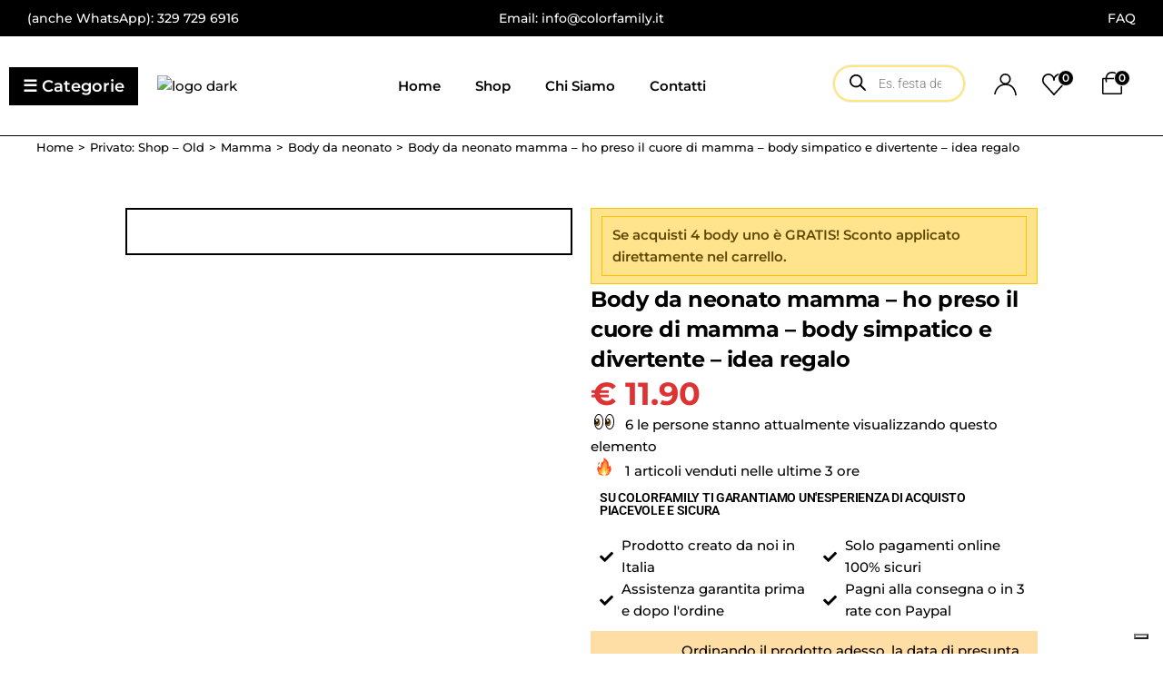

--- FILE ---
content_type: text/html; charset=UTF-8
request_url: https://colorfamily.it/prodotto/body-da-neonato-mamma-ho-preso-il-cuore-di-mamma-body-simpatico-e-divertente-idea-regalo/
body_size: 99692
content:
<!DOCTYPE html>
<html dir="ltr" lang="it-IT" prefix="og: https://ogp.me/ns# product: https://ogp.me/ns/product#" prefix="og: https://ogp.me/ns#">
<head>
	<meta charset="UTF-8">
	<meta name="viewport" content="width=device-width, initial-scale=1, user-scalable=yes">

				<script type="text/javascript" class="_iub_cs_skip">
				var _iub = _iub || {};
				_iub.csConfiguration = _iub.csConfiguration || {};
				_iub.csConfiguration.siteId = "2381271";
				_iub.csConfiguration.cookiePolicyId = "59242065";
			</script>
			<script class="_iub_cs_skip" src="https://cs.iubenda.com/sync/2381271.js"></script>
							<script>document.documentElement.className = document.documentElement.className + ' yes-js js_active js'</script>
			<style id='spoki-style-buttons'>.spoki-button-relative * {
    box-sizing: border-box;
}

.spoki-button-relative {
    display: flex;
    flex-direction: column;
    width: auto;
    margin: 4px 0;
    overflow: hidden;
}

.spoki-button-relative > .spoki-button {
    font-family: -apple-system, BlinkMacSystemFont, 'Segoe UI', 'Roboto', 'Oxygen', 'Ubuntu', 'Cantarell', 'Fira Sans', 'Droid Sans', 'Helvetica Neue', sans-serif;
    -webkit-font-smoothing: antialiased;
    background-color: #23D366;
    color: white;
    display: flex;
    align-items: center;
    justify-content: center;
    width: max-content;
    max-width: 100%;
    line-height: 100%;
    text-decoration: none;
    margin-bottom: 0;
}

.spoki-button-relative > .spoki-button .spoki-wa-icon {
    margin: 0 6px 0 0;
}

.spoki-button-relative > .spoki-button:hover {
    opacity: 0.9;
    background-color: #23D366;
}

.spoki-button-relative > .spoki-button svg {
    position: relative;
    min-height: unset;
    height: 12px;
}

.spoki-button-relative > .spoki-button svg + span {
    margin-left: 6px;
}

.spoki-button-relative > .spoki-button span {
    color: white;
    overflow: hidden;
    text-overflow: ellipsis;
    white-space: nowrap;
    line-height: 100%;
}

.spoki-button-relative > .spoki-button.size-1 {
    padding: 6px 12px;
    font-size: 14px;
    border-radius: 12px;
}

.spoki-button-relative > .spoki-button.size-1 svg {
    height: 12px;
}

.spoki-button-relative > .spoki-button.size-2, .spoki-button-relative > .spoki-button.size-4 {
    padding: 8px 14px;
    font-size: 12px;
    border-radius: 16px;
}

.spoki-button-relative > .spoki-button.size-2 svg, .spoki-button-relative > .spoki-button.size-4 svg {
    height: 16px;
    width: auto;
}

.spoki-button-relative > .spoki-button.size-3 {
    padding: 12px 24px;
    font-size: 18px;
    border-radius: 24px;
}

.spoki-button-relative > .spoki-button.size-3 svg {
    height: 18px;
}

.spoki-button-relative > .spoki-button.size-4 {
    width: 100%;
}

#spoki-fixed-btn {
    font-family: -apple-system, BlinkMacSystemFont, 'Segoe UI', 'Roboto', 'Oxygen', 'Ubuntu', 'Cantarell', 'Fira Sans', 'Droid Sans', 'Helvetica Neue', sans-serif;
    -webkit-font-smoothing: antialiased;
    display: flex;
    flex-direction: column;
    align-items: center;
    justify-content: center;
    position: fixed;
    bottom: 24px;
    z-index: 9999;
}

#spoki-fixed-btn #spoki-chat-link {
    display: flex;
    background-color: #23D366;
    width: 65%;
    height: 65%;
    border-radius: 50%;
    cursor: pointer;
    align-items: center;
    justify-content: center;
    box-shadow: 0 3px 5px -1px rgba(0, 0, 0, 0.2);
    text-decoration: none !important;
}

#spoki-fixed-btn #spoki-chat-link:hover {
    opacity: 0.9;
}

#spoki-fixed-btn svg {
    width: auto;
    height: auto;
    max-width: 65%;
    max-height: 65%;
}

.spoki-fixed-btn-label {
    position: absolute;
    box-sizing: border-box;
    padding: 6px 12px;
    background-color: white;
    width: max-content;
    max-width: 60vw;
    box-shadow: #00122e2e 0 1px 50px 0;
    border-radius: 10px;
    font-size: 16px;
    line-height: 1.5;
    color: #333333;
    overflow: hidden;
    text-overflow: ellipsis;
    display: -webkit-box;
    -webkit-line-clamp: 2;
    -webkit-box-orient: vertical;
    font-family: -apple-system, BlinkMacSystemFont, 'Segoe UI', 'Roboto', 'Oxygen', 'Ubuntu', 'Cantarell', 'Fira Sans', 'Droid Sans', 'Helvetica Neue', sans-serif;
    -webkit-font-smoothing: antialiased;
}

.spoki-fixed-btn-label img {
    max-height: 16px;
    max-width: 16px;
    object-fit: contain;
}
.spoki-fixed-btn-label.hide-not-hover {
    display: none;
}

#spoki-fixed-btn:active .spoki-fixed-btn-label.hide-not-hover,
#spoki-fixed-btn:focus .spoki-fixed-btn-label.hide-not-hover,
#spoki-fixed-btn:hover .spoki-fixed-btn-label.hide-not-hover {
    display: block;
}

.spoki-fixed-btn-popup {
    position: absolute;
    right: -5px;
    top: -5px;
    background-color: #f44336;
    width: 20px;
    height: 20px;
    display: flex;
    align-items: center;
    justify-content: center;
    line-height: 1;
    font-size: 10px;
    color: white;
    border-radius: 50%;
    font-weight: bold;
    z-index: 1;
}

#spoki-chat-preview {
    position: absolute;
    right: 0;
    bottom: 52px;
    margin-bottom: 12px;
    border-radius: 16px;
    background-color: white;
    width: 300px;
    max-width: 80vw;
    height: auto;
    box-shadow: 0 2px 6px 0 rgba(0, 0, 0, .2);
    overflow: hidden;
    background-position: center;
    background-size: cover;
    font-family: -apple-system, BlinkMacSystemFont, 'Segoe UI', 'Roboto', 'Oxygen', 'Ubuntu', 'Cantarell', 'Fira Sans', 'Droid Sans', 'Helvetica Neue', sans-serif;
    -webkit-font-smoothing: antialiased;
    z-index: 999999999;
    visibility: visible;
    opacity: 1;
    transition: visibility 0.25s ease, opacity 0.25s;

}

#spoki-chat-preview.hidden {
    visibility: hidden;
    opacity: 0;
    transition: visibility 0.25s ease, opacity 0.25s;
}

#spoki-chat-preview .spoki-chat-preview-chat-message {
    background-color: white;
    border-radius: 0 12px 12px 12px;
    padding: 8px 12px;
    position: relative;
    margin-top: 8px;
    margin-left: 16px;
    margin-bottom: 50px;
    max-width: 80%;
    width: max-content;
    border: 1px solid #EFEFEF;
    font-size: 16px;
    line-height: 20px;
    color: rgba(0, 0, 0, .8);
    text-overflow: ellipsis;
    box-sizing: border-box;
}

#spoki-chat-preview #spoki-chat-preview-footer {
    display: flex;
    flex-direction: row;
    padding: 8px 8px 8px 16px;
    flex: 1;
    width: 100%;
    background-color: #EFEFEF;
    box-sizing: border-box;
}

#spoki-chat-preview #spoki-chat-preview-footer form {
    display: inherit;
    width: 100%;
}

#spoki-chat-preview #spoki-chat-preview-footer #spoki-chat-preview-message {
    width: 100%;
    border: none;
    font-size: 14px;
    line-height: 18px;
    padding: 4px 16px;
    color: rgba(0, 0, 0, .8);
    border-radius: 16px;
    outline: none !important;
    margin-right: 8px;
}

#spoki-chat-preview #spoki-chat-preview-footer #spoki-chat-preview-send {
    width: 32px !important;
    min-width: 32px !important;
    height: 32px !important;
    min-height: 32px !important;
    color: #7C8083;
    font-size: 18px;
    display: flex;
    align-items: center;
    justify-content: center;
    border-radius: 50%;
    cursor: pointer;
    border: none;
    padding: 0;
    outline: unset !important;
}

#spoki-chat-preview #spoki-chat-preview-footer #spoki-chat-preview-send:hover,
#spoki-chat-preview #spoki-chat-preview-footer #spoki-chat-preview-send:active,
#spoki-chat-preview #spoki-chat-preview-footer #spoki-chat-preview-send:focus {
    opacity: 0.8;
}

#spoki-chat-preview:not(.hidden) ~ #spoki-chat-link svg {
    display: none;
}

#spoki-chat-preview:not(.hidden) ~ .spoki-fixed-btn-label,
#spoki-chat-preview:not(.hidden) ~ .spoki-fixed-btn-popup {
    display: none;
}

#spoki-chat-preview:not(.hidden) ~ #spoki-chat-link:before {
    content: 'X';
    color: white !important;
    font-size: 18px;
}

@media (max-width: 575px) {
    #spoki-fixed-btn.hidden-mobile {
        display: none !important;
    }
}

@media (min-width: 576px) and (max-width: 991px) {
    #spoki-fixed-btn.hidden-tablet {
        display: none !important;
    }
}

@media (min-width: 992px) {
    #spoki-fixed-btn.hidden-desktop {
        display: none !important;
    }
}</style>
		<!-- All in One SEO 4.7.9.1 - aioseo.com -->
	<meta name="description" content="Body da Neonato 100% cotone, realizzata in stampa diretta su tessuto, stampa morbida e traspirante.Body da neonato con bottoncini" />
	<meta name="robots" content="max-image-preview:large" />
	<link rel="canonical" href="https://colorfamily.it/prodotto/body-da-neonato-mamma-ho-preso-il-cuore-di-mamma-body-simpatico-e-divertente-idea-regalo/" />
	<meta name="generator" content="All in One SEO (AIOSEO) 4.7.9.1" />
		<meta property="og:locale" content="it_IT" />
		<meta property="og:site_name" content="ColorFamily -" />
		<meta property="og:type" content="article" />
		<meta property="og:title" content="Body da neonato mamma – ho preso il cuore di mamma – body simpatico e divertente – idea regalo - ColorFamily" />
		<meta property="og:description" content="Body da Neonato 100% cotone, realizzata in stampa diretta su tessuto, stampa morbida e traspirante.Body da neonato con bottoncini" />
		<meta property="og:url" content="https://colorfamily.it/prodotto/body-da-neonato-mamma-ho-preso-il-cuore-di-mamma-body-simpatico-e-divertente-idea-regalo/" />
		<meta property="og:image" content="https://colorfamily.it/wp-content/uploads/2023/03/LogoColor2-slogan-250.png" />
		<meta property="og:image:secure_url" content="https://colorfamily.it/wp-content/uploads/2023/03/LogoColor2-slogan-250.png" />
		<meta property="og:image:width" content="250" />
		<meta property="og:image:height" content="72" />
		<meta property="article:published_time" content="2023-03-15T16:27:25+00:00" />
		<meta property="article:modified_time" content="2024-11-25T20:06:06+00:00" />
		<meta name="twitter:card" content="summary_large_image" />
		<meta name="twitter:title" content="Body da neonato mamma – ho preso il cuore di mamma – body simpatico e divertente – idea regalo - ColorFamily" />
		<meta name="twitter:description" content="Body da Neonato 100% cotone, realizzata in stampa diretta su tessuto, stampa morbida e traspirante.Body da neonato con bottoncini" />
		<meta name="twitter:image" content="https://colorfamily.it/wp-content/uploads/2023/03/LogoColor2-slogan-250.png" />
		<script type="application/ld+json" class="aioseo-schema">
			{"@context":"https:\/\/schema.org","@graph":[{"@type":"BreadcrumbList","@id":"https:\/\/colorfamily.it\/prodotto\/body-da-neonato-mamma-ho-preso-il-cuore-di-mamma-body-simpatico-e-divertente-idea-regalo\/#breadcrumblist","itemListElement":[{"@type":"ListItem","@id":"https:\/\/colorfamily.it\/#listItem","position":1,"name":"Home","item":"https:\/\/colorfamily.it\/","nextItem":{"@type":"ListItem","@id":"https:\/\/colorfamily.it\/prodotto\/body-da-neonato-mamma-ho-preso-il-cuore-di-mamma-body-simpatico-e-divertente-idea-regalo\/#listItem","name":"Body da neonato mamma - ho preso il cuore di mamma - body simpatico e divertente - idea regalo"}},{"@type":"ListItem","@id":"https:\/\/colorfamily.it\/prodotto\/body-da-neonato-mamma-ho-preso-il-cuore-di-mamma-body-simpatico-e-divertente-idea-regalo\/#listItem","position":2,"name":"Body da neonato mamma - ho preso il cuore di mamma - body simpatico e divertente - idea regalo","previousItem":{"@type":"ListItem","@id":"https:\/\/colorfamily.it\/#listItem","name":"Home"}}]},{"@type":"ItemPage","@id":"https:\/\/colorfamily.it\/prodotto\/body-da-neonato-mamma-ho-preso-il-cuore-di-mamma-body-simpatico-e-divertente-idea-regalo\/#itempage","url":"https:\/\/colorfamily.it\/prodotto\/body-da-neonato-mamma-ho-preso-il-cuore-di-mamma-body-simpatico-e-divertente-idea-regalo\/","name":"Body da neonato mamma \u2013 ho preso il cuore di mamma \u2013 body simpatico e divertente \u2013 idea regalo - ColorFamily","description":"Body da Neonato 100% cotone, realizzata in stampa diretta su tessuto, stampa morbida e traspirante.Body da neonato con bottoncini","inLanguage":"it-IT","isPartOf":{"@id":"https:\/\/colorfamily.it\/#website"},"breadcrumb":{"@id":"https:\/\/colorfamily.it\/prodotto\/body-da-neonato-mamma-ho-preso-il-cuore-di-mamma-body-simpatico-e-divertente-idea-regalo\/#breadcrumblist"},"image":{"@type":"ImageObject","url":"https:\/\/colorfamily.it\/wp-content\/uploads\/2023\/03\/body-bianco-34.jpg","@id":"https:\/\/colorfamily.it\/prodotto\/body-da-neonato-mamma-ho-preso-il-cuore-di-mamma-body-simpatico-e-divertente-idea-regalo\/#mainImage","width":988,"height":1204},"primaryImageOfPage":{"@id":"https:\/\/colorfamily.it\/prodotto\/body-da-neonato-mamma-ho-preso-il-cuore-di-mamma-body-simpatico-e-divertente-idea-regalo\/#mainImage"},"datePublished":"2023-03-15T16:27:25+00:00","dateModified":"2024-11-25T20:06:06+00:00"},{"@type":"Organization","@id":"https:\/\/colorfamily.it\/#organization","name":"ColorFamily","url":"https:\/\/colorfamily.it\/","logo":{"@type":"ImageObject","url":"https:\/\/colorfamily.it\/wp-content\/uploads\/2023\/03\/LogoColor2-slogan-250.png","@id":"https:\/\/colorfamily.it\/prodotto\/body-da-neonato-mamma-ho-preso-il-cuore-di-mamma-body-simpatico-e-divertente-idea-regalo\/#organizationLogo","width":250,"height":72},"image":{"@id":"https:\/\/colorfamily.it\/prodotto\/body-da-neonato-mamma-ho-preso-il-cuore-di-mamma-body-simpatico-e-divertente-idea-regalo\/#organizationLogo"}},{"@type":"WebSite","@id":"https:\/\/colorfamily.it\/#website","url":"https:\/\/colorfamily.it\/","name":"ColorFamily","inLanguage":"it-IT","publisher":{"@id":"https:\/\/colorfamily.it\/#organization"}}]}
		</script>
		<!-- All in One SEO -->

<script>window._wca = window._wca || [];</script>

<!-- Ottimizzazione per i motori di ricerca di Rank Math - https://rankmath.com/ -->
<title>Body da neonato mamma – ho preso il cuore di mamma – body simpatico e divertente – idea regalo - ColorFamily</title>
<meta name="description" content="Body da Neonato 100% cotone, realizzata in stampa diretta su tessuto, stampa morbida e traspirante.Body da neonato con bottoncini"/>
<meta name="robots" content="follow, index, max-snippet:-1, max-video-preview:-1, max-image-preview:large"/>
<link rel="canonical" href="https://colorfamily.it/prodotto/body-da-neonato-mamma-ho-preso-il-cuore-di-mamma-body-simpatico-e-divertente-idea-regalo/" />
<meta property="og:locale" content="it_IT" />
<meta property="og:type" content="product" />
<meta property="og:title" content="Body da neonato mamma - ho preso il cuore di mamma - body simpatico e divertente - idea regalo - ColorFamily" />
<meta property="og:description" content="Body da Neonato 100% cotone, realizzata in stampa diretta su tessuto, stampa morbida e traspirante.Body da neonato con bottoncini" />
<meta property="og:url" content="https://colorfamily.it/prodotto/body-da-neonato-mamma-ho-preso-il-cuore-di-mamma-body-simpatico-e-divertente-idea-regalo/" />
<meta property="og:site_name" content="ColorFamily" />
<meta property="og:updated_time" content="2024-11-25T20:06:06+00:00" />
<meta property="og:image" content="https://colorfamily.it/wp-content/uploads/2023/03/body-bianco-34.jpg" />
<meta property="og:image:secure_url" content="https://colorfamily.it/wp-content/uploads/2023/03/body-bianco-34.jpg" />
<meta property="og:image:width" content="988" />
<meta property="og:image:height" content="1204" />
<meta property="og:image:alt" content="Body da neonato mamma &#8211; ho preso il cuore di mamma &#8211; body simpatico e divertente &#8211; idea regalo" />
<meta property="og:image:type" content="image/jpeg" />
<meta property="product:price:amount" content="11.9" />
<meta property="product:price:currency" content="EUR" />
<meta property="product:availability" content="instock" />
<meta name="twitter:card" content="summary_large_image" />
<meta name="twitter:title" content="Body da neonato mamma - ho preso il cuore di mamma - body simpatico e divertente - idea regalo - ColorFamily" />
<meta name="twitter:description" content="Body da Neonato 100% cotone, realizzata in stampa diretta su tessuto, stampa morbida e traspirante.Body da neonato con bottoncini" />
<meta name="twitter:image" content="https://colorfamily.it/wp-content/uploads/2023/03/body-bianco-34.jpg" />
<meta name="twitter:label1" content="Prezzo" />
<meta name="twitter:data1" content="&euro;&nbsp;11.90" />
<meta name="twitter:label2" content="Disponibilità" />
<meta name="twitter:data2" content="In stock" />
<script type="application/ld+json" class="rank-math-schema">{"@context":"https://schema.org","@graph":[{"@type":["Person","Organization"],"@id":"https://colorfamily.it/#person","name":"Sito Web Aziendale by Studio Up Web","logo":{"@type":"ImageObject","@id":"https://colorfamily.it/#logo","url":"https://colorfamily.it/wp-content/uploads/2023/03/LogoColor2-slogan-250-150x150.png.jpg","contentUrl":"https://colorfamily.it/wp-content/uploads/2023/03/LogoColor2-slogan-250-150x150.png.jpg","caption":"ColorFamily","inLanguage":"it-IT"},"image":{"@type":"ImageObject","@id":"https://colorfamily.it/#logo","url":"https://colorfamily.it/wp-content/uploads/2023/03/LogoColor2-slogan-250-150x150.png.jpg","contentUrl":"https://colorfamily.it/wp-content/uploads/2023/03/LogoColor2-slogan-250-150x150.png.jpg","caption":"ColorFamily","inLanguage":"it-IT"}},{"@type":"WebSite","@id":"https://colorfamily.it/#website","url":"https://colorfamily.it","name":"ColorFamily","publisher":{"@id":"https://colorfamily.it/#person"},"inLanguage":"it-IT"},{"@type":"ImageObject","@id":"https://colorfamily.it/wp-content/uploads/2023/03/body-bianco-34.jpg","url":"https://colorfamily.it/wp-content/uploads/2023/03/body-bianco-34.jpg","width":"988","height":"1204","inLanguage":"it-IT"},{"@type":"ItemPage","@id":"https://colorfamily.it/prodotto/body-da-neonato-mamma-ho-preso-il-cuore-di-mamma-body-simpatico-e-divertente-idea-regalo/#webpage","url":"https://colorfamily.it/prodotto/body-da-neonato-mamma-ho-preso-il-cuore-di-mamma-body-simpatico-e-divertente-idea-regalo/","name":"Body da neonato mamma - ho preso il cuore di mamma - body simpatico e divertente - idea regalo - ColorFamily","datePublished":"2023-03-15T16:27:25+00:00","dateModified":"2024-11-25T20:06:06+00:00","isPartOf":{"@id":"https://colorfamily.it/#website"},"primaryImageOfPage":{"@id":"https://colorfamily.it/wp-content/uploads/2023/03/body-bianco-34.jpg"},"inLanguage":"it-IT"},{"@type":"Product","name":"Body da neonato mamma - ho preso il cuore di mamma - body simpatico e divertente - idea regalo - ColorFamily","description":"Body da Neonato 100% cotone, realizzata in stampa diretta su tessuto, stampa morbida e traspirante.Body da neonato con bottoncini","sku":"clfMOM05B-N","category":"Famiglia &gt; Mamma &gt; Body da neonato","mainEntityOfPage":{"@id":"https://colorfamily.it/prodotto/body-da-neonato-mamma-ho-preso-il-cuore-di-mamma-body-simpatico-e-divertente-idea-regalo/#webpage"},"image":[{"@type":"ImageObject","url":"https://colorfamily.it/wp-content/uploads/2023/03/body-bianco-34.jpg","height":"1204","width":"988"},{"@type":"ImageObject","url":"https://colorfamily.it/wp-content/uploads/2023/03/bimba-bianco-12.png","height":"1204","width":"988"},{"@type":"ImageObject","url":"https://colorfamily.it/wp-content/uploads/2023/03/bimbo-bianco-12.png","height":"1204","width":"988"},{"@type":"ImageObject","url":"https://colorfamily.it/wp-content/uploads/2023/03/tagliebody-34.jpg","height":"1800","width":"1533"}],"offers":{"@type":"Offer","price":"11.90","priceCurrency":"EUR","priceValidUntil":"2027-12-31","availability":"http://schema.org/InStock","itemCondition":"NewCondition","url":"https://colorfamily.it/prodotto/body-da-neonato-mamma-ho-preso-il-cuore-di-mamma-body-simpatico-e-divertente-idea-regalo/","seller":{"@type":"Person","@id":"https://colorfamily.it/","name":"ColorFamily","url":"https://colorfamily.it"}},"@id":"https://colorfamily.it/prodotto/body-da-neonato-mamma-ho-preso-il-cuore-di-mamma-body-simpatico-e-divertente-idea-regalo/#richSnippet"}]}</script>
<!-- /Rank Math WordPress SEO plugin -->

<link rel='dns-prefetch' href='//cdn.iubenda.com' />
<link rel='dns-prefetch' href='//js.hs-scripts.com' />
<link rel='dns-prefetch' href='//stats.wp.com' />
<link rel='dns-prefetch' href='//www.googletagmanager.com' />
<link rel='dns-prefetch' href='//maxcdn.bootstrapcdn.com' />
<link rel='dns-prefetch' href='//fonts.googleapis.com' />
<link rel="alternate" type="application/rss+xml" title="ColorFamily &raquo; Feed" href="https://colorfamily.it/feed/" />
<link rel="alternate" type="application/rss+xml" title="ColorFamily &raquo; Feed dei commenti" href="https://colorfamily.it/comments/feed/" />
		<!-- This site uses the Google Analytics by MonsterInsights plugin v9.3.1 - Using Analytics tracking - https://www.monsterinsights.com/ -->
		<!-- Nota: MonsterInsights non è attualmente configurato su questo sito. Il proprietario del sito deve autenticarsi con Google Analytics nel pannello delle impostazioni di MonsterInsights. -->
					<!-- No tracking code set -->
				<!-- / Google Analytics by MonsterInsights -->
		<script>
window._wpemojiSettings = {"baseUrl":"https:\/\/s.w.org\/images\/core\/emoji\/15.0.3\/72x72\/","ext":".png","svgUrl":"https:\/\/s.w.org\/images\/core\/emoji\/15.0.3\/svg\/","svgExt":".svg","source":{"concatemoji":"https:\/\/colorfamily.it\/wp-includes\/js\/wp-emoji-release.min.js?ver=6.6.2"}};
/*! This file is auto-generated */
!function(i,n){var o,s,e;function c(e){try{var t={supportTests:e,timestamp:(new Date).valueOf()};sessionStorage.setItem(o,JSON.stringify(t))}catch(e){}}function p(e,t,n){e.clearRect(0,0,e.canvas.width,e.canvas.height),e.fillText(t,0,0);var t=new Uint32Array(e.getImageData(0,0,e.canvas.width,e.canvas.height).data),r=(e.clearRect(0,0,e.canvas.width,e.canvas.height),e.fillText(n,0,0),new Uint32Array(e.getImageData(0,0,e.canvas.width,e.canvas.height).data));return t.every(function(e,t){return e===r[t]})}function u(e,t,n){switch(t){case"flag":return n(e,"\ud83c\udff3\ufe0f\u200d\u26a7\ufe0f","\ud83c\udff3\ufe0f\u200b\u26a7\ufe0f")?!1:!n(e,"\ud83c\uddfa\ud83c\uddf3","\ud83c\uddfa\u200b\ud83c\uddf3")&&!n(e,"\ud83c\udff4\udb40\udc67\udb40\udc62\udb40\udc65\udb40\udc6e\udb40\udc67\udb40\udc7f","\ud83c\udff4\u200b\udb40\udc67\u200b\udb40\udc62\u200b\udb40\udc65\u200b\udb40\udc6e\u200b\udb40\udc67\u200b\udb40\udc7f");case"emoji":return!n(e,"\ud83d\udc26\u200d\u2b1b","\ud83d\udc26\u200b\u2b1b")}return!1}function f(e,t,n){var r="undefined"!=typeof WorkerGlobalScope&&self instanceof WorkerGlobalScope?new OffscreenCanvas(300,150):i.createElement("canvas"),a=r.getContext("2d",{willReadFrequently:!0}),o=(a.textBaseline="top",a.font="600 32px Arial",{});return e.forEach(function(e){o[e]=t(a,e,n)}),o}function t(e){var t=i.createElement("script");t.src=e,t.defer=!0,i.head.appendChild(t)}"undefined"!=typeof Promise&&(o="wpEmojiSettingsSupports",s=["flag","emoji"],n.supports={everything:!0,everythingExceptFlag:!0},e=new Promise(function(e){i.addEventListener("DOMContentLoaded",e,{once:!0})}),new Promise(function(t){var n=function(){try{var e=JSON.parse(sessionStorage.getItem(o));if("object"==typeof e&&"number"==typeof e.timestamp&&(new Date).valueOf()<e.timestamp+604800&&"object"==typeof e.supportTests)return e.supportTests}catch(e){}return null}();if(!n){if("undefined"!=typeof Worker&&"undefined"!=typeof OffscreenCanvas&&"undefined"!=typeof URL&&URL.createObjectURL&&"undefined"!=typeof Blob)try{var e="postMessage("+f.toString()+"("+[JSON.stringify(s),u.toString(),p.toString()].join(",")+"));",r=new Blob([e],{type:"text/javascript"}),a=new Worker(URL.createObjectURL(r),{name:"wpTestEmojiSupports"});return void(a.onmessage=function(e){c(n=e.data),a.terminate(),t(n)})}catch(e){}c(n=f(s,u,p))}t(n)}).then(function(e){for(var t in e)n.supports[t]=e[t],n.supports.everything=n.supports.everything&&n.supports[t],"flag"!==t&&(n.supports.everythingExceptFlag=n.supports.everythingExceptFlag&&n.supports[t]);n.supports.everythingExceptFlag=n.supports.everythingExceptFlag&&!n.supports.flag,n.DOMReady=!1,n.readyCallback=function(){n.DOMReady=!0}}).then(function(){return e}).then(function(){var e;n.supports.everything||(n.readyCallback(),(e=n.source||{}).concatemoji?t(e.concatemoji):e.wpemoji&&e.twemoji&&(t(e.twemoji),t(e.wpemoji)))}))}((window,document),window._wpemojiSettings);
</script>

<link rel='stylesheet' id='animate-css' href='https://colorfamily.it/wp-content/plugins/qi-blocks/assets/css/plugins/animate/animate.min.css?ver=4.1.1' type='text/css' media='all' />
<link rel='stylesheet' id='acfwf-wc-cart-block-integration-css' href='https://colorfamily.it/wp-content/plugins/advanced-coupons-for-woocommerce-free/dist/assets/index-467dde24.css?ver=1763629248' type='text/css' media='all' />
<link rel='stylesheet' id='acfwf-wc-checkout-block-integration-css' href='https://colorfamily.it/wp-content/plugins/advanced-coupons-for-woocommerce-free/dist/assets/index-2a7d8588.css?ver=1763629248' type='text/css' media='all' />
<link rel='stylesheet' id='sbr_styles-css' href='https://colorfamily.it/wp-content/plugins/reviews-feed/assets/css/sbr-styles.css?ver=2.0' type='text/css' media='all' />
<link rel='stylesheet' id='sbi_styles-css' href='https://colorfamily.it/wp-content/plugins/instagram-feed/css/sbi-styles.min.css?ver=6.6.1' type='text/css' media='all' />
<link rel='stylesheet' id='elegant-icons-css' href='https://colorfamily.it/wp-content/plugins/bestow-core/inc/icons/elegant-icons/assets/css/elegant-icons.min.css?ver=6.6.2' type='text/css' media='all' />
<link rel='stylesheet' id='qodef-font-awesome-css' href='https://colorfamily.it/wp-content/plugins/bestow-core/inc/icons/font-awesome/assets/css/all.min.css?ver=6.6.2' type='text/css' media='all' />
<link rel='stylesheet' id='sby_styles-css' href='https://colorfamily.it/wp-content/plugins/feeds-for-youtube/css/sb-youtube.min.css?ver=2.2.4' type='text/css' media='all' />
<link rel='stylesheet' id='hfe-widgets-style-css' href='https://colorfamily.it/wp-content/plugins/header-footer-elementor/inc/widgets-css/frontend.css?ver=2.2.0' type='text/css' media='all' />
<link rel='stylesheet' id='wpb_wmca_accordion_style-css' href='https://colorfamily.it/wp-content/plugins/wpb-accordion-menu-or-category/elementor/../assets/css/wpb_wmca_style.css?ver=1.0' type='text/css' media='all' />
<link rel='stylesheet' id='jkit-elements-main-css' href='https://colorfamily.it/wp-content/plugins/jeg-elementor-kit/assets/css/elements/main.css?ver=3.0.2' type='text/css' media='all' />
<style id='wp-emoji-styles-inline-css' type='text/css'>

	img.wp-smiley, img.emoji {
		display: inline !important;
		border: none !important;
		box-shadow: none !important;
		height: 1em !important;
		width: 1em !important;
		margin: 0 0.07em !important;
		vertical-align: -0.1em !important;
		background: none !important;
		padding: 0 !important;
	}
</style>
<style id='wp-block-library-inline-css' type='text/css'>
:root{--wp-admin-theme-color:#007cba;--wp-admin-theme-color--rgb:0,124,186;--wp-admin-theme-color-darker-10:#006ba1;--wp-admin-theme-color-darker-10--rgb:0,107,161;--wp-admin-theme-color-darker-20:#005a87;--wp-admin-theme-color-darker-20--rgb:0,90,135;--wp-admin-border-width-focus:2px;--wp-block-synced-color:#7a00df;--wp-block-synced-color--rgb:122,0,223;--wp-bound-block-color:var(--wp-block-synced-color)}@media (min-resolution:192dpi){:root{--wp-admin-border-width-focus:1.5px}}.wp-element-button{cursor:pointer}:root{--wp--preset--font-size--normal:16px;--wp--preset--font-size--huge:42px}:root .has-very-light-gray-background-color{background-color:#eee}:root .has-very-dark-gray-background-color{background-color:#313131}:root .has-very-light-gray-color{color:#eee}:root .has-very-dark-gray-color{color:#313131}:root .has-vivid-green-cyan-to-vivid-cyan-blue-gradient-background{background:linear-gradient(135deg,#00d084,#0693e3)}:root .has-purple-crush-gradient-background{background:linear-gradient(135deg,#34e2e4,#4721fb 50%,#ab1dfe)}:root .has-hazy-dawn-gradient-background{background:linear-gradient(135deg,#faaca8,#dad0ec)}:root .has-subdued-olive-gradient-background{background:linear-gradient(135deg,#fafae1,#67a671)}:root .has-atomic-cream-gradient-background{background:linear-gradient(135deg,#fdd79a,#004a59)}:root .has-nightshade-gradient-background{background:linear-gradient(135deg,#330968,#31cdcf)}:root .has-midnight-gradient-background{background:linear-gradient(135deg,#020381,#2874fc)}.has-regular-font-size{font-size:1em}.has-larger-font-size{font-size:2.625em}.has-normal-font-size{font-size:var(--wp--preset--font-size--normal)}.has-huge-font-size{font-size:var(--wp--preset--font-size--huge)}.has-text-align-center{text-align:center}.has-text-align-left{text-align:left}.has-text-align-right{text-align:right}#end-resizable-editor-section{display:none}.aligncenter{clear:both}.items-justified-left{justify-content:flex-start}.items-justified-center{justify-content:center}.items-justified-right{justify-content:flex-end}.items-justified-space-between{justify-content:space-between}.screen-reader-text{border:0;clip:rect(1px,1px,1px,1px);clip-path:inset(50%);height:1px;margin:-1px;overflow:hidden;padding:0;position:absolute;width:1px;word-wrap:normal!important}.screen-reader-text:focus{background-color:#ddd;clip:auto!important;clip-path:none;color:#444;display:block;font-size:1em;height:auto;left:5px;line-height:normal;padding:15px 23px 14px;text-decoration:none;top:5px;width:auto;z-index:100000}html :where(.has-border-color){border-style:solid}html :where([style*=border-top-color]){border-top-style:solid}html :where([style*=border-right-color]){border-right-style:solid}html :where([style*=border-bottom-color]){border-bottom-style:solid}html :where([style*=border-left-color]){border-left-style:solid}html :where([style*=border-width]){border-style:solid}html :where([style*=border-top-width]){border-top-style:solid}html :where([style*=border-right-width]){border-right-style:solid}html :where([style*=border-bottom-width]){border-bottom-style:solid}html :where([style*=border-left-width]){border-left-style:solid}html :where(img[class*=wp-image-]){height:auto;max-width:100%}:where(figure){margin:0 0 1em}html :where(.is-position-sticky){--wp-admin--admin-bar--position-offset:var(--wp-admin--admin-bar--height,0px)}@media screen and (max-width:600px){html :where(.is-position-sticky){--wp-admin--admin-bar--position-offset:0px}}
</style>
<link rel='stylesheet' id='ht-contactform-block-style-css' href='https://colorfamily.it/wp-content/plugins/ht-contactform/blocks/src/assets/css/style-index.css?ver=2.7.0' type='text/css' media='all' />
<style id='classic-theme-styles-inline-css' type='text/css'>
/*! This file is auto-generated */
.wp-block-button__link{color:#fff;background-color:#32373c;border-radius:9999px;box-shadow:none;text-decoration:none;padding:calc(.667em + 2px) calc(1.333em + 2px);font-size:1.125em}.wp-block-file__button{background:#32373c;color:#fff;text-decoration:none}
</style>
<link rel='stylesheet' id='contact-form-7-css' href='https://colorfamily.it/wp-content/plugins/contact-form-7/includes/css/styles.css?ver=6.0.6' type='text/css' media='all' />
<link rel='stylesheet' id='ctf_styles-css' href='https://colorfamily.it/wp-content/plugins/custom-twitter-feeds/css/ctf-styles.min.css?ver=2.2.5' type='text/css' media='all' />
<link rel='stylesheet' id='qi-blocks-grid-css' href='https://colorfamily.it/wp-content/plugins/qi-blocks/assets/dist/grid.css?ver=1.3.5' type='text/css' media='all' />
<link rel='stylesheet' id='qi-blocks-main-css' href='https://colorfamily.it/wp-content/plugins/qi-blocks/assets/dist/main.css?ver=1.3.5' type='text/css' media='all' />
<link rel='stylesheet' id='sr7css-css' href='//colorfamily.it/wp-content/plugins/revslider/public/css/sr7.css?ver=6.7.20' type='text/css' media='all' />
<link rel='stylesheet' id='woo-title-limit-css' href='https://colorfamily.it/wp-content/plugins/woo-title-limit/public/css/woo-title-limit-public.css?ver=2.0.6' type='text/css' media='all' />
<link rel='stylesheet' id='trwca-style-css' href='https://colorfamily.it/wp-content/plugins/woocommerce-category-accordion/assets/css/trwca-style.min.css?ver=1.0' type='text/css' media='all' />
<link rel='stylesheet' id='icon-font-css' href='https://colorfamily.it/wp-content/plugins/woocommerce-category-accordion/assets/css/font-awesome.min.css?ver=1.0' type='text/css' media='all' />
<style id='woocommerce-inline-inline-css' type='text/css'>
.woocommerce form .form-row .required { visibility: visible; }
</style>
<link rel='stylesheet' id='wt-woocommerce-related-products-css' href='https://colorfamily.it/wp-content/plugins/wt-woocommerce-related-products/public/css/custom-related-products-public.css?ver=1.7.3' type='text/css' media='all' />
<link rel='stylesheet' id='carousel-css-css' href='https://colorfamily.it/wp-content/plugins/wt-woocommerce-related-products/public/css/owl.carousel.min.css?ver=1.7.3' type='text/css' media='all' />
<link rel='stylesheet' id='carousel-theme-css-css' href='https://colorfamily.it/wp-content/plugins/wt-woocommerce-related-products/public/css/owl.theme.default.min.css?ver=1.7.3' type='text/css' media='all' />
<link rel='stylesheet' id='cff-css' href='https://colorfamily.it/wp-content/plugins/custom-facebook-feed/assets/css/cff-style.min.css?ver=4.2.6' type='text/css' media='all' />
<link rel='stylesheet' id='sb-font-awesome-css' href='https://maxcdn.bootstrapcdn.com/font-awesome/4.7.0/css/font-awesome.min.css?ver=6.6.2' type='text/css' media='all' />
<link rel='stylesheet' id='dashicons-css' href='https://colorfamily.it/wp-includes/css/dashicons.min.css?ver=6.6.2' type='text/css' media='all' />
<style id='dashicons-inline-css' type='text/css'>
[data-font="Dashicons"]:before {font-family: 'Dashicons' !important;content: attr(data-icon) !important;speak: none !important;font-weight: normal !important;font-variant: normal !important;text-transform: none !important;line-height: 1 !important;font-style: normal !important;-webkit-font-smoothing: antialiased !important;-moz-osx-font-smoothing: grayscale !important;}
</style>
<link rel='stylesheet' id='tipTip-css' href='https://colorfamily.it/wp-content/plugins/wc-woopricely/extensions/woopricely/assets/tipTip.css?ver=1.2' type='text/css' media='all' />
<link rel='stylesheet' id='wcwoopricely-styles-css' href='https://colorfamily.it/wp-content/plugins/wc-woopricely/extensions/woopricely/assets/styles.css?ver=1.0' type='text/css' media='all' />
<style id='wcwoopricely-styles-inline-css' type='text/css'>
.zc_zri_promo{
       border: 1px solid #ffc000;
       background-color: #ffe38d;
       color: #5f4700;
       margin-bottom: 0px;
}
.zcpri_metrics_table table{
       border-top: 1px solid #ccc;
}
.zcpri_metrics_table tr{
       border-bottom: 1px solid #ccc;
}
.zcpri_metrics_table th,.zcpri_metrics_table td{
       padding: 5px;
}
</style>
<link rel='stylesheet' id='hfe-style-css' href='https://colorfamily.it/wp-content/plugins/header-footer-elementor/assets/css/header-footer-elementor.css?ver=2.2.0' type='text/css' media='all' />
<link rel='stylesheet' id='bestow-core-elementor-css' href='https://colorfamily.it/wp-content/plugins/bestow-core/inc/plugins/elementor/assets/css/elementor.min.css?ver=6.6.2' type='text/css' media='all' />
<link rel='stylesheet' id='elementor-icons-css' href='https://colorfamily.it/wp-content/plugins/elementor/assets/lib/eicons/css/elementor-icons.min.css?ver=5.46.0' type='text/css' media='all' />
<link rel='stylesheet' id='elementor-frontend-css' href='https://colorfamily.it/wp-content/plugins/elementor/assets/css/frontend.min.css?ver=3.34.2' type='text/css' media='all' />
<style id='elementor-frontend-inline-css' type='text/css'>
@-webkit-keyframes ha_fadeIn{0%{opacity:0}to{opacity:1}}@keyframes ha_fadeIn{0%{opacity:0}to{opacity:1}}@-webkit-keyframes ha_zoomIn{0%{opacity:0;-webkit-transform:scale3d(.3,.3,.3);transform:scale3d(.3,.3,.3)}50%{opacity:1}}@keyframes ha_zoomIn{0%{opacity:0;-webkit-transform:scale3d(.3,.3,.3);transform:scale3d(.3,.3,.3)}50%{opacity:1}}@-webkit-keyframes ha_rollIn{0%{opacity:0;-webkit-transform:translate3d(-100%,0,0) rotate3d(0,0,1,-120deg);transform:translate3d(-100%,0,0) rotate3d(0,0,1,-120deg)}to{opacity:1}}@keyframes ha_rollIn{0%{opacity:0;-webkit-transform:translate3d(-100%,0,0) rotate3d(0,0,1,-120deg);transform:translate3d(-100%,0,0) rotate3d(0,0,1,-120deg)}to{opacity:1}}@-webkit-keyframes ha_bounce{0%,20%,53%,to{-webkit-animation-timing-function:cubic-bezier(.215,.61,.355,1);animation-timing-function:cubic-bezier(.215,.61,.355,1)}40%,43%{-webkit-transform:translate3d(0,-30px,0) scaleY(1.1);transform:translate3d(0,-30px,0) scaleY(1.1);-webkit-animation-timing-function:cubic-bezier(.755,.05,.855,.06);animation-timing-function:cubic-bezier(.755,.05,.855,.06)}70%{-webkit-transform:translate3d(0,-15px,0) scaleY(1.05);transform:translate3d(0,-15px,0) scaleY(1.05);-webkit-animation-timing-function:cubic-bezier(.755,.05,.855,.06);animation-timing-function:cubic-bezier(.755,.05,.855,.06)}80%{-webkit-transition-timing-function:cubic-bezier(.215,.61,.355,1);transition-timing-function:cubic-bezier(.215,.61,.355,1);-webkit-transform:translate3d(0,0,0) scaleY(.95);transform:translate3d(0,0,0) scaleY(.95)}90%{-webkit-transform:translate3d(0,-4px,0) scaleY(1.02);transform:translate3d(0,-4px,0) scaleY(1.02)}}@keyframes ha_bounce{0%,20%,53%,to{-webkit-animation-timing-function:cubic-bezier(.215,.61,.355,1);animation-timing-function:cubic-bezier(.215,.61,.355,1)}40%,43%{-webkit-transform:translate3d(0,-30px,0) scaleY(1.1);transform:translate3d(0,-30px,0) scaleY(1.1);-webkit-animation-timing-function:cubic-bezier(.755,.05,.855,.06);animation-timing-function:cubic-bezier(.755,.05,.855,.06)}70%{-webkit-transform:translate3d(0,-15px,0) scaleY(1.05);transform:translate3d(0,-15px,0) scaleY(1.05);-webkit-animation-timing-function:cubic-bezier(.755,.05,.855,.06);animation-timing-function:cubic-bezier(.755,.05,.855,.06)}80%{-webkit-transition-timing-function:cubic-bezier(.215,.61,.355,1);transition-timing-function:cubic-bezier(.215,.61,.355,1);-webkit-transform:translate3d(0,0,0) scaleY(.95);transform:translate3d(0,0,0) scaleY(.95)}90%{-webkit-transform:translate3d(0,-4px,0) scaleY(1.02);transform:translate3d(0,-4px,0) scaleY(1.02)}}@-webkit-keyframes ha_bounceIn{0%,20%,40%,60%,80%,to{-webkit-animation-timing-function:cubic-bezier(.215,.61,.355,1);animation-timing-function:cubic-bezier(.215,.61,.355,1)}0%{opacity:0;-webkit-transform:scale3d(.3,.3,.3);transform:scale3d(.3,.3,.3)}20%{-webkit-transform:scale3d(1.1,1.1,1.1);transform:scale3d(1.1,1.1,1.1)}40%{-webkit-transform:scale3d(.9,.9,.9);transform:scale3d(.9,.9,.9)}60%{opacity:1;-webkit-transform:scale3d(1.03,1.03,1.03);transform:scale3d(1.03,1.03,1.03)}80%{-webkit-transform:scale3d(.97,.97,.97);transform:scale3d(.97,.97,.97)}to{opacity:1}}@keyframes ha_bounceIn{0%,20%,40%,60%,80%,to{-webkit-animation-timing-function:cubic-bezier(.215,.61,.355,1);animation-timing-function:cubic-bezier(.215,.61,.355,1)}0%{opacity:0;-webkit-transform:scale3d(.3,.3,.3);transform:scale3d(.3,.3,.3)}20%{-webkit-transform:scale3d(1.1,1.1,1.1);transform:scale3d(1.1,1.1,1.1)}40%{-webkit-transform:scale3d(.9,.9,.9);transform:scale3d(.9,.9,.9)}60%{opacity:1;-webkit-transform:scale3d(1.03,1.03,1.03);transform:scale3d(1.03,1.03,1.03)}80%{-webkit-transform:scale3d(.97,.97,.97);transform:scale3d(.97,.97,.97)}to{opacity:1}}@-webkit-keyframes ha_flipInX{0%{opacity:0;-webkit-transform:perspective(400px) rotate3d(1,0,0,90deg);transform:perspective(400px) rotate3d(1,0,0,90deg);-webkit-animation-timing-function:ease-in;animation-timing-function:ease-in}40%{-webkit-transform:perspective(400px) rotate3d(1,0,0,-20deg);transform:perspective(400px) rotate3d(1,0,0,-20deg);-webkit-animation-timing-function:ease-in;animation-timing-function:ease-in}60%{opacity:1;-webkit-transform:perspective(400px) rotate3d(1,0,0,10deg);transform:perspective(400px) rotate3d(1,0,0,10deg)}80%{-webkit-transform:perspective(400px) rotate3d(1,0,0,-5deg);transform:perspective(400px) rotate3d(1,0,0,-5deg)}}@keyframes ha_flipInX{0%{opacity:0;-webkit-transform:perspective(400px) rotate3d(1,0,0,90deg);transform:perspective(400px) rotate3d(1,0,0,90deg);-webkit-animation-timing-function:ease-in;animation-timing-function:ease-in}40%{-webkit-transform:perspective(400px) rotate3d(1,0,0,-20deg);transform:perspective(400px) rotate3d(1,0,0,-20deg);-webkit-animation-timing-function:ease-in;animation-timing-function:ease-in}60%{opacity:1;-webkit-transform:perspective(400px) rotate3d(1,0,0,10deg);transform:perspective(400px) rotate3d(1,0,0,10deg)}80%{-webkit-transform:perspective(400px) rotate3d(1,0,0,-5deg);transform:perspective(400px) rotate3d(1,0,0,-5deg)}}@-webkit-keyframes ha_flipInY{0%{opacity:0;-webkit-transform:perspective(400px) rotate3d(0,1,0,90deg);transform:perspective(400px) rotate3d(0,1,0,90deg);-webkit-animation-timing-function:ease-in;animation-timing-function:ease-in}40%{-webkit-transform:perspective(400px) rotate3d(0,1,0,-20deg);transform:perspective(400px) rotate3d(0,1,0,-20deg);-webkit-animation-timing-function:ease-in;animation-timing-function:ease-in}60%{opacity:1;-webkit-transform:perspective(400px) rotate3d(0,1,0,10deg);transform:perspective(400px) rotate3d(0,1,0,10deg)}80%{-webkit-transform:perspective(400px) rotate3d(0,1,0,-5deg);transform:perspective(400px) rotate3d(0,1,0,-5deg)}}@keyframes ha_flipInY{0%{opacity:0;-webkit-transform:perspective(400px) rotate3d(0,1,0,90deg);transform:perspective(400px) rotate3d(0,1,0,90deg);-webkit-animation-timing-function:ease-in;animation-timing-function:ease-in}40%{-webkit-transform:perspective(400px) rotate3d(0,1,0,-20deg);transform:perspective(400px) rotate3d(0,1,0,-20deg);-webkit-animation-timing-function:ease-in;animation-timing-function:ease-in}60%{opacity:1;-webkit-transform:perspective(400px) rotate3d(0,1,0,10deg);transform:perspective(400px) rotate3d(0,1,0,10deg)}80%{-webkit-transform:perspective(400px) rotate3d(0,1,0,-5deg);transform:perspective(400px) rotate3d(0,1,0,-5deg)}}@-webkit-keyframes ha_swing{20%{-webkit-transform:rotate3d(0,0,1,15deg);transform:rotate3d(0,0,1,15deg)}40%{-webkit-transform:rotate3d(0,0,1,-10deg);transform:rotate3d(0,0,1,-10deg)}60%{-webkit-transform:rotate3d(0,0,1,5deg);transform:rotate3d(0,0,1,5deg)}80%{-webkit-transform:rotate3d(0,0,1,-5deg);transform:rotate3d(0,0,1,-5deg)}}@keyframes ha_swing{20%{-webkit-transform:rotate3d(0,0,1,15deg);transform:rotate3d(0,0,1,15deg)}40%{-webkit-transform:rotate3d(0,0,1,-10deg);transform:rotate3d(0,0,1,-10deg)}60%{-webkit-transform:rotate3d(0,0,1,5deg);transform:rotate3d(0,0,1,5deg)}80%{-webkit-transform:rotate3d(0,0,1,-5deg);transform:rotate3d(0,0,1,-5deg)}}@-webkit-keyframes ha_slideInDown{0%{visibility:visible;-webkit-transform:translate3d(0,-100%,0);transform:translate3d(0,-100%,0)}}@keyframes ha_slideInDown{0%{visibility:visible;-webkit-transform:translate3d(0,-100%,0);transform:translate3d(0,-100%,0)}}@-webkit-keyframes ha_slideInUp{0%{visibility:visible;-webkit-transform:translate3d(0,100%,0);transform:translate3d(0,100%,0)}}@keyframes ha_slideInUp{0%{visibility:visible;-webkit-transform:translate3d(0,100%,0);transform:translate3d(0,100%,0)}}@-webkit-keyframes ha_slideInLeft{0%{visibility:visible;-webkit-transform:translate3d(-100%,0,0);transform:translate3d(-100%,0,0)}}@keyframes ha_slideInLeft{0%{visibility:visible;-webkit-transform:translate3d(-100%,0,0);transform:translate3d(-100%,0,0)}}@-webkit-keyframes ha_slideInRight{0%{visibility:visible;-webkit-transform:translate3d(100%,0,0);transform:translate3d(100%,0,0)}}@keyframes ha_slideInRight{0%{visibility:visible;-webkit-transform:translate3d(100%,0,0);transform:translate3d(100%,0,0)}}.ha_fadeIn{-webkit-animation-name:ha_fadeIn;animation-name:ha_fadeIn}.ha_zoomIn{-webkit-animation-name:ha_zoomIn;animation-name:ha_zoomIn}.ha_rollIn{-webkit-animation-name:ha_rollIn;animation-name:ha_rollIn}.ha_bounce{-webkit-transform-origin:center bottom;-ms-transform-origin:center bottom;transform-origin:center bottom;-webkit-animation-name:ha_bounce;animation-name:ha_bounce}.ha_bounceIn{-webkit-animation-name:ha_bounceIn;animation-name:ha_bounceIn;-webkit-animation-duration:.75s;-webkit-animation-duration:calc(var(--animate-duration)*.75);animation-duration:.75s;animation-duration:calc(var(--animate-duration)*.75)}.ha_flipInX,.ha_flipInY{-webkit-animation-name:ha_flipInX;animation-name:ha_flipInX;-webkit-backface-visibility:visible!important;backface-visibility:visible!important}.ha_flipInY{-webkit-animation-name:ha_flipInY;animation-name:ha_flipInY}.ha_swing{-webkit-transform-origin:top center;-ms-transform-origin:top center;transform-origin:top center;-webkit-animation-name:ha_swing;animation-name:ha_swing}.ha_slideInDown{-webkit-animation-name:ha_slideInDown;animation-name:ha_slideInDown}.ha_slideInUp{-webkit-animation-name:ha_slideInUp;animation-name:ha_slideInUp}.ha_slideInLeft{-webkit-animation-name:ha_slideInLeft;animation-name:ha_slideInLeft}.ha_slideInRight{-webkit-animation-name:ha_slideInRight;animation-name:ha_slideInRight}.ha-css-transform-yes{-webkit-transition-duration:var(--ha-tfx-transition-duration, .2s);transition-duration:var(--ha-tfx-transition-duration, .2s);-webkit-transition-property:-webkit-transform;transition-property:transform;transition-property:transform,-webkit-transform;-webkit-transform:translate(var(--ha-tfx-translate-x, 0),var(--ha-tfx-translate-y, 0)) scale(var(--ha-tfx-scale-x, 1),var(--ha-tfx-scale-y, 1)) skew(var(--ha-tfx-skew-x, 0),var(--ha-tfx-skew-y, 0)) rotateX(var(--ha-tfx-rotate-x, 0)) rotateY(var(--ha-tfx-rotate-y, 0)) rotateZ(var(--ha-tfx-rotate-z, 0));transform:translate(var(--ha-tfx-translate-x, 0),var(--ha-tfx-translate-y, 0)) scale(var(--ha-tfx-scale-x, 1),var(--ha-tfx-scale-y, 1)) skew(var(--ha-tfx-skew-x, 0),var(--ha-tfx-skew-y, 0)) rotateX(var(--ha-tfx-rotate-x, 0)) rotateY(var(--ha-tfx-rotate-y, 0)) rotateZ(var(--ha-tfx-rotate-z, 0))}.ha-css-transform-yes:hover{-webkit-transform:translate(var(--ha-tfx-translate-x-hover, var(--ha-tfx-translate-x, 0)),var(--ha-tfx-translate-y-hover, var(--ha-tfx-translate-y, 0))) scale(var(--ha-tfx-scale-x-hover, var(--ha-tfx-scale-x, 1)),var(--ha-tfx-scale-y-hover, var(--ha-tfx-scale-y, 1))) skew(var(--ha-tfx-skew-x-hover, var(--ha-tfx-skew-x, 0)),var(--ha-tfx-skew-y-hover, var(--ha-tfx-skew-y, 0))) rotateX(var(--ha-tfx-rotate-x-hover, var(--ha-tfx-rotate-x, 0))) rotateY(var(--ha-tfx-rotate-y-hover, var(--ha-tfx-rotate-y, 0))) rotateZ(var(--ha-tfx-rotate-z-hover, var(--ha-tfx-rotate-z, 0)));transform:translate(var(--ha-tfx-translate-x-hover, var(--ha-tfx-translate-x, 0)),var(--ha-tfx-translate-y-hover, var(--ha-tfx-translate-y, 0))) scale(var(--ha-tfx-scale-x-hover, var(--ha-tfx-scale-x, 1)),var(--ha-tfx-scale-y-hover, var(--ha-tfx-scale-y, 1))) skew(var(--ha-tfx-skew-x-hover, var(--ha-tfx-skew-x, 0)),var(--ha-tfx-skew-y-hover, var(--ha-tfx-skew-y, 0))) rotateX(var(--ha-tfx-rotate-x-hover, var(--ha-tfx-rotate-x, 0))) rotateY(var(--ha-tfx-rotate-y-hover, var(--ha-tfx-rotate-y, 0))) rotateZ(var(--ha-tfx-rotate-z-hover, var(--ha-tfx-rotate-z, 0)))}.happy-addon>.elementor-widget-container{word-wrap:break-word;overflow-wrap:break-word}.happy-addon>.elementor-widget-container,.happy-addon>.elementor-widget-container *{-webkit-box-sizing:border-box;box-sizing:border-box}.happy-addon:not(:has(.elementor-widget-container)),.happy-addon:not(:has(.elementor-widget-container)) *{-webkit-box-sizing:border-box;box-sizing:border-box;word-wrap:break-word;overflow-wrap:break-word}.happy-addon p:empty{display:none}.happy-addon .elementor-inline-editing{min-height:auto!important}.happy-addon-pro img{max-width:100%;height:auto;-o-object-fit:cover;object-fit:cover}.ha-screen-reader-text{position:absolute;overflow:hidden;clip:rect(1px,1px,1px,1px);margin:-1px;padding:0;width:1px;height:1px;border:0;word-wrap:normal!important;-webkit-clip-path:inset(50%);clip-path:inset(50%)}.ha-has-bg-overlay>.elementor-widget-container{position:relative;z-index:1}.ha-has-bg-overlay>.elementor-widget-container:before{position:absolute;top:0;left:0;z-index:-1;width:100%;height:100%;content:""}.ha-has-bg-overlay:not(:has(.elementor-widget-container)){position:relative;z-index:1}.ha-has-bg-overlay:not(:has(.elementor-widget-container)):before{position:absolute;top:0;left:0;z-index:-1;width:100%;height:100%;content:""}.ha-popup--is-enabled .ha-js-popup,.ha-popup--is-enabled .ha-js-popup img{cursor:-webkit-zoom-in!important;cursor:zoom-in!important}.mfp-wrap .mfp-arrow,.mfp-wrap .mfp-close{background-color:transparent}.mfp-wrap .mfp-arrow:focus,.mfp-wrap .mfp-close:focus{outline-width:thin}.ha-advanced-tooltip-enable{position:relative;cursor:pointer;--ha-tooltip-arrow-color:black;--ha-tooltip-arrow-distance:0}.ha-advanced-tooltip-enable .ha-advanced-tooltip-content{position:absolute;z-index:999;display:none;padding:5px 0;width:120px;height:auto;border-radius:6px;background-color:#000;color:#fff;text-align:center;opacity:0}.ha-advanced-tooltip-enable .ha-advanced-tooltip-content::after{position:absolute;border-width:5px;border-style:solid;content:""}.ha-advanced-tooltip-enable .ha-advanced-tooltip-content.no-arrow::after{visibility:hidden}.ha-advanced-tooltip-enable .ha-advanced-tooltip-content.show{display:inline-block;opacity:1}.ha-advanced-tooltip-enable.ha-advanced-tooltip-top .ha-advanced-tooltip-content,body[data-elementor-device-mode=tablet] .ha-advanced-tooltip-enable.ha-advanced-tooltip-tablet-top .ha-advanced-tooltip-content{top:unset;right:0;bottom:calc(101% + var(--ha-tooltip-arrow-distance));left:0;margin:0 auto}.ha-advanced-tooltip-enable.ha-advanced-tooltip-top .ha-advanced-tooltip-content::after,body[data-elementor-device-mode=tablet] .ha-advanced-tooltip-enable.ha-advanced-tooltip-tablet-top .ha-advanced-tooltip-content::after{top:100%;right:unset;bottom:unset;left:50%;border-color:var(--ha-tooltip-arrow-color) transparent transparent transparent;-webkit-transform:translateX(-50%);-ms-transform:translateX(-50%);transform:translateX(-50%)}.ha-advanced-tooltip-enable.ha-advanced-tooltip-bottom .ha-advanced-tooltip-content,body[data-elementor-device-mode=tablet] .ha-advanced-tooltip-enable.ha-advanced-tooltip-tablet-bottom .ha-advanced-tooltip-content{top:calc(101% + var(--ha-tooltip-arrow-distance));right:0;bottom:unset;left:0;margin:0 auto}.ha-advanced-tooltip-enable.ha-advanced-tooltip-bottom .ha-advanced-tooltip-content::after,body[data-elementor-device-mode=tablet] .ha-advanced-tooltip-enable.ha-advanced-tooltip-tablet-bottom .ha-advanced-tooltip-content::after{top:unset;right:unset;bottom:100%;left:50%;border-color:transparent transparent var(--ha-tooltip-arrow-color) transparent;-webkit-transform:translateX(-50%);-ms-transform:translateX(-50%);transform:translateX(-50%)}.ha-advanced-tooltip-enable.ha-advanced-tooltip-left .ha-advanced-tooltip-content,body[data-elementor-device-mode=tablet] .ha-advanced-tooltip-enable.ha-advanced-tooltip-tablet-left .ha-advanced-tooltip-content{top:50%;right:calc(101% + var(--ha-tooltip-arrow-distance));bottom:unset;left:unset;-webkit-transform:translateY(-50%);-ms-transform:translateY(-50%);transform:translateY(-50%)}.ha-advanced-tooltip-enable.ha-advanced-tooltip-left .ha-advanced-tooltip-content::after,body[data-elementor-device-mode=tablet] .ha-advanced-tooltip-enable.ha-advanced-tooltip-tablet-left .ha-advanced-tooltip-content::after{top:50%;right:unset;bottom:unset;left:100%;border-color:transparent transparent transparent var(--ha-tooltip-arrow-color);-webkit-transform:translateY(-50%);-ms-transform:translateY(-50%);transform:translateY(-50%)}.ha-advanced-tooltip-enable.ha-advanced-tooltip-right .ha-advanced-tooltip-content,body[data-elementor-device-mode=tablet] .ha-advanced-tooltip-enable.ha-advanced-tooltip-tablet-right .ha-advanced-tooltip-content{top:50%;right:unset;bottom:unset;left:calc(101% + var(--ha-tooltip-arrow-distance));-webkit-transform:translateY(-50%);-ms-transform:translateY(-50%);transform:translateY(-50%)}.ha-advanced-tooltip-enable.ha-advanced-tooltip-right .ha-advanced-tooltip-content::after,body[data-elementor-device-mode=tablet] .ha-advanced-tooltip-enable.ha-advanced-tooltip-tablet-right .ha-advanced-tooltip-content::after{top:50%;right:100%;bottom:unset;left:unset;border-color:transparent var(--ha-tooltip-arrow-color) transparent transparent;-webkit-transform:translateY(-50%);-ms-transform:translateY(-50%);transform:translateY(-50%)}body[data-elementor-device-mode=mobile] .ha-advanced-tooltip-enable.ha-advanced-tooltip-mobile-top .ha-advanced-tooltip-content{top:unset;right:0;bottom:calc(101% + var(--ha-tooltip-arrow-distance));left:0;margin:0 auto}body[data-elementor-device-mode=mobile] .ha-advanced-tooltip-enable.ha-advanced-tooltip-mobile-top .ha-advanced-tooltip-content::after{top:100%;right:unset;bottom:unset;left:50%;border-color:var(--ha-tooltip-arrow-color) transparent transparent transparent;-webkit-transform:translateX(-50%);-ms-transform:translateX(-50%);transform:translateX(-50%)}body[data-elementor-device-mode=mobile] .ha-advanced-tooltip-enable.ha-advanced-tooltip-mobile-bottom .ha-advanced-tooltip-content{top:calc(101% + var(--ha-tooltip-arrow-distance));right:0;bottom:unset;left:0;margin:0 auto}body[data-elementor-device-mode=mobile] .ha-advanced-tooltip-enable.ha-advanced-tooltip-mobile-bottom .ha-advanced-tooltip-content::after{top:unset;right:unset;bottom:100%;left:50%;border-color:transparent transparent var(--ha-tooltip-arrow-color) transparent;-webkit-transform:translateX(-50%);-ms-transform:translateX(-50%);transform:translateX(-50%)}body[data-elementor-device-mode=mobile] .ha-advanced-tooltip-enable.ha-advanced-tooltip-mobile-left .ha-advanced-tooltip-content{top:50%;right:calc(101% + var(--ha-tooltip-arrow-distance));bottom:unset;left:unset;-webkit-transform:translateY(-50%);-ms-transform:translateY(-50%);transform:translateY(-50%)}body[data-elementor-device-mode=mobile] .ha-advanced-tooltip-enable.ha-advanced-tooltip-mobile-left .ha-advanced-tooltip-content::after{top:50%;right:unset;bottom:unset;left:100%;border-color:transparent transparent transparent var(--ha-tooltip-arrow-color);-webkit-transform:translateY(-50%);-ms-transform:translateY(-50%);transform:translateY(-50%)}body[data-elementor-device-mode=mobile] .ha-advanced-tooltip-enable.ha-advanced-tooltip-mobile-right .ha-advanced-tooltip-content{top:50%;right:unset;bottom:unset;left:calc(101% + var(--ha-tooltip-arrow-distance));-webkit-transform:translateY(-50%);-ms-transform:translateY(-50%);transform:translateY(-50%)}body[data-elementor-device-mode=mobile] .ha-advanced-tooltip-enable.ha-advanced-tooltip-mobile-right .ha-advanced-tooltip-content::after{top:50%;right:100%;bottom:unset;left:unset;border-color:transparent var(--ha-tooltip-arrow-color) transparent transparent;-webkit-transform:translateY(-50%);-ms-transform:translateY(-50%);transform:translateY(-50%)}body.elementor-editor-active .happy-addon.ha-gravityforms .gform_wrapper{display:block!important}.ha-scroll-to-top-wrap.ha-scroll-to-top-hide{display:none}.ha-scroll-to-top-wrap.edit-mode,.ha-scroll-to-top-wrap.single-page-off{display:none!important}.ha-scroll-to-top-button{position:fixed;right:15px;bottom:15px;z-index:9999;display:-webkit-box;display:-webkit-flex;display:-ms-flexbox;display:flex;-webkit-box-align:center;-webkit-align-items:center;align-items:center;-ms-flex-align:center;-webkit-box-pack:center;-ms-flex-pack:center;-webkit-justify-content:center;justify-content:center;width:50px;height:50px;border-radius:50px;background-color:#5636d1;color:#fff;text-align:center;opacity:1;cursor:pointer;-webkit-transition:all .3s;transition:all .3s}.ha-scroll-to-top-button i{color:#fff;font-size:16px}.ha-scroll-to-top-button:hover{background-color:#e2498a}
</style>
<link rel='stylesheet' id='elementor-post-79-css' href='https://colorfamily.it/wp-content/uploads/elementor/css/post-79.css?ver=1768990388' type='text/css' media='all' />
<link rel='stylesheet' id='cffstyles-css' href='https://colorfamily.it/wp-content/plugins/custom-facebook-feed/assets/css/cff-style.min.css?ver=4.2.6' type='text/css' media='all' />
<link rel='stylesheet' id='elementor-pro-css' href='https://colorfamily.it/wp-content/plugins/elementor-pro/assets/css/frontend.min.css?ver=3.21.3' type='text/css' media='all' />
<link rel='stylesheet' id='sby-styles-css' href='https://colorfamily.it/wp-content/plugins/feeds-for-youtube/css/sb-youtube.min.css?ver=2.2.4' type='text/css' media='all' />
<link rel='stylesheet' id='sbistyles-css' href='https://colorfamily.it/wp-content/plugins/instagram-feed/css/sbi-styles.min.css?ver=6.6.1' type='text/css' media='all' />
<link rel='stylesheet' id='font-awesome-5-all-css' href='https://colorfamily.it/wp-content/plugins/elementor/assets/lib/font-awesome/css/all.min.css?ver=3.34.2' type='text/css' media='all' />
<link rel='stylesheet' id='font-awesome-4-shim-css' href='https://colorfamily.it/wp-content/plugins/elementor/assets/lib/font-awesome/css/v4-shims.min.css?ver=3.34.2' type='text/css' media='all' />
<link rel='stylesheet' id='ppom-main-css' href='https://colorfamily.it/wp-content/plugins/woocommerce-product-addon/css/ppom-style.css?ver=33.0.18' type='text/css' media='all' />
<link rel='stylesheet' id='elementor-post-68435-css' href='https://colorfamily.it/wp-content/uploads/elementor/css/post-68435.css?ver=1768990388' type='text/css' media='all' />
<link rel='stylesheet' id='happy-icons-css' href='https://colorfamily.it/wp-content/plugins/happy-elementor-addons/assets/fonts/style.min.css?ver=3.20.7' type='text/css' media='all' />
<link rel='stylesheet' id='font-awesome-css' href='https://colorfamily.it/wp-content/plugins/elementor/assets/lib/font-awesome/css/font-awesome.min.css?ver=4.7.0' type='text/css' media='all' />
<style id='font-awesome-inline-css' type='text/css'>
[data-font="FontAwesome"]:before {font-family: 'FontAwesome' !important;content: attr(data-icon) !important;speak: none !important;font-weight: normal !important;font-variant: normal !important;text-transform: none !important;line-height: 1 !important;font-style: normal !important;-webkit-font-smoothing: antialiased !important;-moz-osx-font-smoothing: grayscale !important;}
</style>
<link rel='stylesheet' id='if-menu-site-css-css' href='https://colorfamily.it/wp-content/plugins/if-menu/assets/if-menu-site.css?ver=6.6.2' type='text/css' media='all' />
<link rel='stylesheet' id='qi-addons-for-elementor-grid-style-css' href='https://colorfamily.it/wp-content/plugins/qi-addons-for-elementor/assets/css/grid.min.css?ver=1.8.9' type='text/css' media='all' />
<link rel='stylesheet' id='qi-addons-for-elementor-helper-parts-style-css' href='https://colorfamily.it/wp-content/plugins/qi-addons-for-elementor/assets/css/helper-parts.min.css?ver=1.8.9' type='text/css' media='all' />
<link rel='stylesheet' id='qi-addons-for-elementor-style-css' href='https://colorfamily.it/wp-content/plugins/qi-addons-for-elementor/assets/css/main.min.css?ver=1.8.9' type='text/css' media='all' />
<link rel='stylesheet' id='perfect-scrollbar-css' href='https://colorfamily.it/wp-content/plugins/bestow-core/assets/plugins/perfect-scrollbar/perfect-scrollbar.css?ver=6.6.2' type='text/css' media='all' />
<link rel='stylesheet' id='swiper-css' href='https://colorfamily.it/wp-content/plugins/qi-addons-for-elementor/assets/plugins/swiper/8.4.5/swiper.min.css?ver=8.4.5' type='text/css' media='all' />
<link rel='stylesheet' id='bestow-main-css' href='https://colorfamily.it/wp-content/themes/bestow/assets/css/main.min.css?ver=6.6.2' type='text/css' media='all' />
<link rel='stylesheet' id='bestow-core-style-css' href='https://colorfamily.it/wp-content/plugins/bestow-core/assets/css/bestow-core.min.css?ver=6.6.2' type='text/css' media='all' />
<link rel='stylesheet' id='gateway-css' href='https://colorfamily.it/wp-content/plugins/woocommerce-paypal-payments/modules/ppcp-button/assets/css/gateway.css?ver=3.3.2' type='text/css' media='all' />
<link rel='stylesheet' id='yith_wccl_frontend-css' href='https://colorfamily.it/wp-content/plugins/yith-color-and-label-variations-for-woocommerce/assets/css/frontend.css?ver=2.13.0' type='text/css' media='all' />
<style id='yith_wccl_frontend-inline-css' type='text/css'>
:root{
	--yith-wccl-form-colors_border: #ffffff;
	--yith-wccl-form-colors_accent: #448a85;
	--yith-wccl-form-colors-accent-hover: rgba(68,138,133,0.4);
	--yith-wccl-customization-color-swatches-size: 25px;
	--yith-wccl-customization-color-swatches-border-radius: 25px;
	--yith-wccl-customization-option-border-radius: 25px;
}
</style>
<link rel='stylesheet' id='yith-wcwl-add-to-wishlist-css' href='https://colorfamily.it/wp-content/plugins/yith-woocommerce-wishlist/assets/css/frontend/add-to-wishlist.css?ver=4.0.1' type='text/css' media='all' />
<style id='yith-wcwl-add-to-wishlist-inline-css' type='text/css'>
 :root { --add-to-wishlist-icon-color: #000000; --added-to-wishlist-icon-color: #000000; --color-add-to-wishlist-background: rgba(51,51,51,0); --color-add-to-wishlist-text: #FFFFFF; --color-add-to-wishlist-border: #333333; --color-add-to-wishlist-background-hover: rgba(51,51,51,0); --color-add-to-wishlist-text-hover: #FFFFFF; --color-add-to-wishlist-border-hover: #333333; --rounded-corners-radius: 16px; --color-add-to-cart-background: #333333; --color-add-to-cart-text: #FFFFFF; --color-add-to-cart-border: #333333; --color-add-to-cart-background-hover: #4F4F4F; --color-add-to-cart-text-hover: #FFFFFF; --color-add-to-cart-border-hover: #4F4F4F; --add-to-cart-rounded-corners-radius: 16px; --color-button-style-1-background: #333333; --color-button-style-1-text: #FFFFFF; --color-button-style-1-border: #333333; --color-button-style-1-background-hover: #4F4F4F; --color-button-style-1-text-hover: #FFFFFF; --color-button-style-1-border-hover: #4F4F4F; --color-button-style-2-background: #333333; --color-button-style-2-text: #FFFFFF; --color-button-style-2-border: #333333; --color-button-style-2-background-hover: #4F4F4F; --color-button-style-2-text-hover: #FFFFFF; --color-button-style-2-border-hover: #4F4F4F; --color-wishlist-table-background: #ffffff; --color-wishlist-table-text: #6d6c6c; --color-wishlist-table-border: #cccccc; --color-headers-background: #F4F4F4; --color-share-button-color: #FFFFFF; --color-share-button-color-hover: #FFFFFF; --color-fb-button-background: #39599E; --color-fb-button-background-hover: #595A5A; --color-tw-button-background: #45AFE2; --color-tw-button-background-hover: #595A5A; --color-pr-button-background: #AB2E31; --color-pr-button-background-hover: #595A5A; --color-em-button-background: #FBB102; --color-em-button-background-hover: #595A5A; --color-wa-button-background: #00A901; --color-wa-button-background-hover: #595A5A; --feedback-duration: 3s } 
</style>
<link rel='stylesheet' id='brands-styles-css' href='https://colorfamily.it/wp-content/plugins/woocommerce/assets/css/brands.css?ver=9.8.6' type='text/css' media='all' />
<link rel='stylesheet' id='woosb-frontend-css' href='https://colorfamily.it/wp-content/plugins/woo-product-bundle/assets/css/frontend.css?ver=8.1.3' type='text/css' media='all' />
<link rel='stylesheet' id='dgwt-wcas-style-css' href='https://colorfamily.it/wp-content/plugins/ajax-search-for-woocommerce-premium/assets/css/style.min.css?ver=1.32.2' type='text/css' media='all' />
<link rel='stylesheet' id='bestow-child-style-css' href='https://colorfamily.it/wp-content/themes/bestow-child/style.css?ver=6.6.2' type='text/css' media='all' />
<link rel='stylesheet' id='bestow-google-fonts-css' href='https://fonts.googleapis.com/css?family=Montserrat%3A400%2C500%2C600%2C600i%2C700&#038;subset=latin-ext&#038;display=swap&#038;ver=1.0.0' type='text/css' media='all' />
<link rel='stylesheet' id='magnific-popup-css' href='https://colorfamily.it/wp-content/plugins/happy-elementor-addons/assets/vendor/magnific-popup/magnific-popup.css?ver=3.20.7' type='text/css' media='all' />
<link rel='stylesheet' id='bestow-style-css' href='https://colorfamily.it/wp-content/themes/bestow/style.css?ver=6.6.2' type='text/css' media='all' />
<style id='bestow-style-inline-css' type='text/css'>
#qodef-page-footer-bottom-area-inner { border-top-color: #ffffff;border-top-width: 1px;}#qodef-page-inner { padding: 99px 0 90px;}.qodef-header-sticky .qodef-header-sticky-inner { padding-left: 50px;padding-right: 50px;}#qodef-top-area { background-color: #000000;}#qodef-top-area-inner { padding-left: 30px;padding-right: 30px;}#qodef-page-header .qodef-header-logo-link { height: 60px;}#qodef-page-mobile-header .qodef-mobile-header-logo-link { height: 35px;}.qodef-header-navigation> ul > li > a { color: rgb(0,0,0);}.qodef-header-navigation> ul > li > a:hover { color: rgb(221,51,51);}.qodef-header-navigation> ul > li.current-menu-ancestor > a, .qodef-header-navigation> ul > li.current-menu-item > a { color: rgb(221,51,51);}.qodef-header-navigation > ul > li.qodef-menu-item--narrow .qodef-drop-down-second ul li a { color: rgb(0,0,0);}.qodef-header-navigation > ul > li.qodef-menu-item--narrow .qodef-drop-down-second ul li:hover > a { color: rgb(221,51,51);}.qodef-header-navigation > ul > li.qodef-menu-item--narrow .qodef-drop-down-second ul li.current-menu-ancestor > a, .qodef-header-navigation > ul > li.qodef-menu-item--narrow .qodef-drop-down-second ul li.current-menu-item > a { color: rgb(221,51,51);}.qodef-header-navigation > ul > li.qodef-menu-item--wide .qodef-drop-down-second-inner > ul > li > a { color: rgb(0,0,0);}.qodef-header-navigation > ul > li.qodef-menu-item--wide .qodef-drop-down-second-inner > ul > li > a:hover { color: rgb(221,51,51);}.qodef-header-navigation > ul > li.qodef-menu-item--wide .qodef-drop-down-second-inner > ul > li.current-menu-ancestor > a, .qodef-header-navigation > ul > li.qodef-menu-item--wide .qodef-drop-down-second-inner > ul > li.current-menu-item > a { color: rgb(221,51,51);}.qodef-header-navigation > ul > li.qodef-menu-item--wide .qodef-drop-down-second ul li ul li a { color: rgb(0,0,0);}.qodef-header-navigation > ul > li.qodef-menu-item--wide .qodef-drop-down-second ul li ul li:hover > a { color: rgb(221,51,51);}.qodef-header-navigation > ul > li.qodef-menu-item--wide .qodef-drop-down-second ul li ul li.current-menu-ancestor > a, .qodef-header-navigation > ul > li.qodef-menu-item--wide .qodef-drop-down-second ul li ul li.current-menu-item > a { color: rgb(221,51,51);}.qodef-page-title { height: 53px;background-color: transparent;}@media only screen and (max-width: 1024px) { .qodef-page-title .qodef-m-content.qodef-content-full-width { padding: 0 7%;}}.qodef-header--standard #qodef-page-header { height: 110px;}.qodef-header--standard #qodef-page-header-inner { padding-left: 33px;padding-right: 33px;border-bottom-color: #000000;border-bottom-width: 1px;}.qodef-mobile-header--side-area #qodef-mobile-header-navigation .qodef-m-inner { background-color: rgba(255,255,255,0);}.qodef-mobile-header--side-area #qodef-page-mobile-header { background-color: rgba(255,255,255,0);border-bottom-color: #000000;border-bottom-width: 1px;border-bottom-style: solid;}
</style>
<link rel='stylesheet' id='elementor-post-13833-css' href='https://colorfamily.it/wp-content/uploads/elementor/css/post-13833.css?ver=1768990388' type='text/css' media='all' />
<link rel='stylesheet' id='elementor-post-68488-css' href='https://colorfamily.it/wp-content/uploads/elementor/css/post-68488.css?ver=1768990392' type='text/css' media='all' />
<link rel='stylesheet' id='e-woocommerce-notices-css' href='https://colorfamily.it/wp-content/plugins/elementor-pro/assets/css/woocommerce-notices.min.css?ver=3.21.3' type='text/css' media='all' />
<link rel='stylesheet' id='hfe-elementor-icons-css' href='https://colorfamily.it/wp-content/plugins/elementor/assets/lib/eicons/css/elementor-icons.min.css?ver=5.34.0' type='text/css' media='all' />
<link rel='stylesheet' id='hfe-icons-list-css' href='https://colorfamily.it/wp-content/plugins/elementor/assets/css/widget-icon-list.min.css?ver=3.24.3' type='text/css' media='all' />
<link rel='stylesheet' id='hfe-social-icons-css' href='https://colorfamily.it/wp-content/plugins/elementor/assets/css/widget-social-icons.min.css?ver=3.24.0' type='text/css' media='all' />
<link rel='stylesheet' id='hfe-social-share-icons-brands-css' href='https://colorfamily.it/wp-content/plugins/elementor/assets/lib/font-awesome/css/brands.css?ver=5.15.3' type='text/css' media='all' />
<link rel='stylesheet' id='hfe-social-share-icons-fontawesome-css' href='https://colorfamily.it/wp-content/plugins/elementor/assets/lib/font-awesome/css/fontawesome.css?ver=5.15.3' type='text/css' media='all' />
<link rel='stylesheet' id='hfe-nav-menu-icons-css' href='https://colorfamily.it/wp-content/plugins/elementor/assets/lib/font-awesome/css/solid.css?ver=5.15.3' type='text/css' media='all' />
<link rel='stylesheet' id='hfe-widget-blockquote-css' href='https://colorfamily.it/wp-content/plugins/elementor-pro/assets/css/widget-blockquote.min.css?ver=3.25.0' type='text/css' media='all' />
<link rel='stylesheet' id='hfe-mega-menu-css' href='https://colorfamily.it/wp-content/plugins/elementor-pro/assets/css/widget-mega-menu.min.css?ver=3.26.2' type='text/css' media='all' />
<link rel='stylesheet' id='hfe-nav-menu-widget-css' href='https://colorfamily.it/wp-content/plugins/elementor-pro/assets/css/widget-nav-menu.min.css?ver=3.26.0' type='text/css' media='all' />
<link rel='stylesheet' id='ywcdd_single_product-css' href='https://colorfamily.it/wp-content/plugins/yith-woocommerce-delivery-date-premium/assets/css/yith_deliverydate_single_product.css?ver=2.3.0' type='text/css' media='all' />
<style id='ywcdd_single_product-inline-css' type='text/css'>
#ywcdd_info_shipping_date {
							        background:  #eff3f5;
							    }

							    #ywcdd_info_first_delivery_date {
							        background: #ffdea5
							    }
							    #ywcdd_info_shipping_date .ywcdd_shipping_icon{
							        background-image: url( https://colorfamily.it/wp-content/plugins/yith-woocommerce-delivery-date-premium/assets/images/truck.png );
							    }
							    #ywcdd_info_first_delivery_date .ywcdd_delivery_icon{
							        background-image: url(  https://colorfamily.it/wp-content/plugins/yith-woocommerce-delivery-date-premium/assets/images/truck.png);
							    }
</style>
<link rel='stylesheet' id='ekit-widget-styles-css' href='https://colorfamily.it/wp-content/plugins/elementskit-lite/widgets/init/assets/css/widget-styles.css?ver=3.7.8' type='text/css' media='all' />
<link rel='stylesheet' id='ekit-responsive-css' href='https://colorfamily.it/wp-content/plugins/elementskit-lite/widgets/init/assets/css/responsive.css?ver=3.7.8' type='text/css' media='all' />
<link rel='stylesheet' id='elementor-gf-local-roboto-css' href='https://colorfamily.it/wp-content/uploads/elementor/google-fonts/css/roboto.css?ver=1742289844' type='text/css' media='all' />
<link rel='stylesheet' id='elementor-gf-local-robotoslab-css' href='https://colorfamily.it/wp-content/uploads/elementor/google-fonts/css/robotoslab.css?ver=1742289847' type='text/css' media='all' />
<link rel='stylesheet' id='elementor-gf-local-montserrat-css' href='https://colorfamily.it/wp-content/uploads/elementor/google-fonts/css/montserrat.css?ver=1742289851' type='text/css' media='all' />
<link rel='stylesheet' id='elementor-icons-shared-0-css' href='https://colorfamily.it/wp-content/plugins/elementor/assets/lib/font-awesome/css/fontawesome.min.css?ver=5.15.3' type='text/css' media='all' />
<link rel='stylesheet' id='elementor-icons-fa-solid-css' href='https://colorfamily.it/wp-content/plugins/elementor/assets/lib/font-awesome/css/solid.min.css?ver=5.15.3' type='text/css' media='all' />
<link rel='stylesheet' id='elementor-icons-fa-brands-css' href='https://colorfamily.it/wp-content/plugins/elementor/assets/lib/font-awesome/css/brands.min.css?ver=5.15.3' type='text/css' media='all' />
<link rel='stylesheet' id='elementor-icons-ekiticons-css' href='https://colorfamily.it/wp-content/plugins/elementskit-lite/modules/elementskit-icon-pack/assets/css/ekiticons.css?ver=3.7.8' type='text/css' media='all' />
<script type="text/template" id="tmpl-variation-template">
	<div class="woocommerce-variation-description">{{{ data.variation.variation_description }}}</div>
	<div class="woocommerce-variation-price">{{{ data.variation.price_html }}}</div>
	<div class="woocommerce-variation-availability">{{{ data.variation.availability_html }}}</div>
</script>
<script type="text/template" id="tmpl-unavailable-variation-template">
	<p role="alert">Questo prodotto non è disponibile. Scegli un&#039;altra combinazione.</p>
</script>

<script  type="text/javascript" class=" _iub_cs_skip" id="iubenda-head-inline-scripts-0">
var _iub = _iub || [];
            _iub.csConfiguration ={"floatingPreferencesButtonDisplay":"bottom-right","lang":"it","siteId":2381271,"cookiePolicyId":59242065,"whitelabel":false,"banner":{"closeButtonDisplay":false,"listPurposes":true,"explicitWithdrawal":true,"rejectButtonDisplay":true,"acceptButtonDisplay":true,"customizeButtonDisplay":true,"position":"float-top-center","style":"dark"},"perPurposeConsent":true,"googleAdditionalConsentMode":true};
</script>
<script  type="text/javascript" charset="UTF-8" async="" class=" _iub_cs_skip" src="//cdn.iubenda.com/cs/iubenda_cs.js?ver=3.12.5" id="iubenda-head-scripts-0-js"></script>
<script src="https://colorfamily.it/wp-includes/js/jquery/jquery.min.js?ver=3.7.1" id="jquery-core-js"></script>
<script src="https://colorfamily.it/wp-includes/js/jquery/jquery-migrate.min.js?ver=3.4.1" id="jquery-migrate-js"></script>
<script id="jquery-js-after">
!function($){"use strict";$(document).ready(function(){$(this).scrollTop()>100&&$(".hfe-scroll-to-top-wrap").removeClass("hfe-scroll-to-top-hide"),$(window).scroll(function(){$(this).scrollTop()<100?$(".hfe-scroll-to-top-wrap").fadeOut(300):$(".hfe-scroll-to-top-wrap").fadeIn(300)}),$(".hfe-scroll-to-top-wrap").on("click",function(){$("html, body").animate({scrollTop:0},300);return!1})})}(jQuery);
</script>
<script src="//colorfamily.it/wp-content/plugins/revslider/public/js/libs/tptools.js?ver=6.7.20" id="tp-tools-js" async data-wp-strategy="async"></script>
<script src="//colorfamily.it/wp-content/plugins/revslider/public/js/sr7.js?ver=6.7.20" id="sr7-js" async data-wp-strategy="async"></script>
<script id="tp-js-js-extra">
var trustpilot_settings = {"key":"QwI5oHBPPOb246ie","TrustpilotScriptUrl":"https:\/\/invitejs.trustpilot.com\/tp.min.js","IntegrationAppUrl":"\/\/ecommscript-integrationapp.trustpilot.com","PreviewScriptUrl":"\/\/ecommplugins-scripts.trustpilot.com\/v2.1\/js\/preview.min.js","PreviewCssUrl":"\/\/ecommplugins-scripts.trustpilot.com\/v2.1\/css\/preview.min.css","PreviewWPCssUrl":"\/\/ecommplugins-scripts.trustpilot.com\/v2.1\/css\/preview_wp.css","WidgetScriptUrl":"\/\/widget.trustpilot.com\/bootstrap\/v5\/tp.widget.bootstrap.min.js"};
</script>
<script src="https://colorfamily.it/wp-content/plugins/trustpilot-reviews/review/assets/js/headerScript.min.js?ver=1.0&#039; async=&#039;async" id="tp-js-js"></script>
<script src="https://colorfamily.it/wp-content/plugins/woo-title-limit/public/js/woo-title-limit-public.js?ver=2.0.6" id="woo-title-limit-js"></script>
<script src="https://colorfamily.it/wp-content/plugins/woocommerce-category-accordion/assets/js/trwca-script.min.js?ver=1.0" id="trwca_script-js"></script>
<script src="https://colorfamily.it/wp-content/plugins/woocommerce/assets/js/jquery-blockui/jquery.blockUI.min.js?ver=2.7.0-wc.9.8.6" id="jquery-blockui-js" data-wp-strategy="defer"></script>
<script id="wc-add-to-cart-js-extra">
var wc_add_to_cart_params = {"ajax_url":"\/wp-admin\/admin-ajax.php","wc_ajax_url":"\/?wc-ajax=%%endpoint%%","i18n_view_cart":"Visualizza carrello","cart_url":"https:\/\/colorfamily.it\/carrello\/","is_cart":"","cart_redirect_after_add":"no"};
</script>
<script src="https://colorfamily.it/wp-content/plugins/woocommerce/assets/js/frontend/add-to-cart.min.js?ver=9.8.6" id="wc-add-to-cart-js" defer data-wp-strategy="defer"></script>
<script src="https://colorfamily.it/wp-content/plugins/woocommerce/assets/js/zoom/jquery.zoom.min.js?ver=1.7.21-wc.9.8.6" id="zoom-js" defer data-wp-strategy="defer"></script>
<script id="wc-single-product-js-extra">
var wc_single_product_params = {"i18n_required_rating_text":"Seleziona una valutazione","i18n_rating_options":["1 stella su 5","2 stelle su 5","3 stelle su 5","4 stelle su 5","5 stelle su 5"],"i18n_product_gallery_trigger_text":"Visualizza la galleria di immagini a schermo intero","review_rating_required":"yes","flexslider":{"rtl":false,"animation":"slide","smoothHeight":true,"directionNav":false,"controlNav":"thumbnails","slideshow":false,"animationSpeed":500,"animationLoop":false,"allowOneSlide":false},"zoom_enabled":"1","zoom_options":[],"photoswipe_enabled":"","photoswipe_options":{"shareEl":false,"closeOnScroll":false,"history":false,"hideAnimationDuration":0,"showAnimationDuration":0},"flexslider_enabled":""};
</script>
<script src="https://colorfamily.it/wp-content/plugins/woocommerce/assets/js/frontend/single-product.min.js?ver=9.8.6" id="wc-single-product-js" defer data-wp-strategy="defer"></script>
<script src="https://colorfamily.it/wp-content/plugins/woocommerce/assets/js/js-cookie/js.cookie.min.js?ver=2.1.4-wc.9.8.6" id="js-cookie-js" data-wp-strategy="defer"></script>
<script src="https://colorfamily.it/wp-content/plugins/wt-woocommerce-related-products/public/js/custom-related-products-public.js?ver=1.7.3" id="wt-woocommerce-related-products-js"></script>
<script src="https://colorfamily.it/wp-content/plugins/wt-woocommerce-related-products/public/js/wt_owl_carousel.js?ver=1.7.3" id="wt-owl-js-js"></script>
<script src="https://colorfamily.it/wp-content/plugins/elementor/assets/lib/font-awesome/js/v4-shims.min.js?ver=3.34.2" id="font-awesome-4-shim-js"></script>
<script src="https://colorfamily.it/wp-includes/js/underscore.min.js?ver=1.13.4" id="underscore-js"></script>
<script id="wp-util-js-extra">
var _wpUtilSettings = {"ajax":{"url":"\/wp-admin\/admin-ajax.php"}};
</script>
<script src="https://colorfamily.it/wp-includes/js/wp-util.min.js?ver=6.6.2" id="wp-util-js"></script>
<script id="WCPAY_ASSETS-js-extra">
var wcpayAssets = {"url":"https:\/\/colorfamily.it\/wp-content\/plugins\/woocommerce-payments\/dist\/"};
</script>
<script src="https://colorfamily.it/wp-content/plugins/woocommerce/assets/js/select2/select2.full.min.js?ver=4.0.3-wc.9.8.6" id="select2-js" defer data-wp-strategy="defer"></script>
<script src="https://stats.wp.com/s-202604.js" id="woocommerce-analytics-js" defer data-wp-strategy="defer"></script>

<!-- Snippet del tag Google (gtag.js) aggiunto da Site Kit -->
<!-- Snippet Google Analytics aggiunto da Site Kit -->
<script src="https://www.googletagmanager.com/gtag/js?id=G-NQ3HX3RV47" id="google_gtagjs-js" async></script>
<script id="google_gtagjs-js-after">
window.dataLayer = window.dataLayer || [];function gtag(){dataLayer.push(arguments);}
gtag("set","linker",{"domains":["colorfamily.it"]});
gtag("js", new Date());
gtag("set", "developer_id.dZTNiMT", true);
gtag("config", "G-NQ3HX3RV47");
 window._googlesitekit = window._googlesitekit || {}; window._googlesitekit.throttledEvents = []; window._googlesitekit.gtagEvent = (name, data) => { var key = JSON.stringify( { name, data } ); if ( !! window._googlesitekit.throttledEvents[ key ] ) { return; } window._googlesitekit.throttledEvents[ key ] = true; setTimeout( () => { delete window._googlesitekit.throttledEvents[ key ]; }, 5 ); gtag( "event", name, { ...data, event_source: "site-kit" } ); };
</script>
<script src="https://colorfamily.it/wp-content/plugins/happy-elementor-addons/assets/vendor/dom-purify/purify.min.js?ver=3.1.6" id="dom-purify-js"></script>
<link rel="https://api.w.org/" href="https://colorfamily.it/wp-json/" /><link rel="alternate" title="JSON" type="application/json" href="https://colorfamily.it/wp-json/wp/v2/product/41574" /><link rel="EditURI" type="application/rsd+xml" title="RSD" href="https://colorfamily.it/xmlrpc.php?rsd" />
<meta name="generator" content="WordPress 6.6.2" />
<link rel='shortlink' href='https://colorfamily.it/?p=41574' />
<link rel="alternate" title="oEmbed (JSON)" type="application/json+oembed" href="https://colorfamily.it/wp-json/oembed/1.0/embed?url=https%3A%2F%2Fcolorfamily.it%2Fprodotto%2Fbody-da-neonato-mamma-ho-preso-il-cuore-di-mamma-body-simpatico-e-divertente-idea-regalo%2F" />
<link rel="alternate" title="oEmbed (XML)" type="text/xml+oembed" href="https://colorfamily.it/wp-json/oembed/1.0/embed?url=https%3A%2F%2Fcolorfamily.it%2Fprodotto%2Fbody-da-neonato-mamma-ho-preso-il-cuore-di-mamma-body-simpatico-e-divertente-idea-regalo%2F&#038;format=xml" />
<meta name="generator" content="Site Kit by Google 1.170.0" /><!-- Google Tag Manager -->
<script>(function(w,d,s,l,i){w[l]=w[l]||[];w[l].push({'gtm.start':
new Date().getTime(),event:'gtm.js'});var f=d.getElementsByTagName(s)[0],
j=d.createElement(s),dl=l!='dataLayer'?'&l='+l:'';j.async=true;j.src=
'https://www.googletagmanager.com/gtm.js?id='+i+dl;f.parentNode.insertBefore(j,f);
})(window,document,'script','dataLayer','GTM-N7S4GS5H');</script>
<!-- End Google Tag Manager -->			<!-- DO NOT COPY THIS SNIPPET! Start of Page Analytics Tracking for HubSpot WordPress plugin v11.3.37-->
			<script class="hsq-set-content-id" data-content-id="blog-post">
				var _hsq = _hsq || [];
				_hsq.push(["setContentType", "blog-post"]);
			</script>
			<!-- DO NOT COPY THIS SNIPPET! End of Page Analytics Tracking for HubSpot WordPress plugin -->
			<meta name="ti-site-data" content="[base64]" />
<!--BEGIN: TRACKING CODE MANAGER (v2.5.0) BY INTELLYWP.COM IN HEAD//-->
<!-- TrustBox script -->
<script type="text/javascript" src="//widget.trustpilot.com/bootstrap/v5/tp.widget.bootstrap.min.js" async></script>
<!-- End TrustBox script -->
<meta name="facebook-domain-verification" content="ksfplndzcgg2fdpjdauk8cw7ebhhph" />
<!--END: https://wordpress.org/plugins/tracking-code-manager IN HEAD//-->
<!-- This website runs the Product Feed PRO for WooCommerce by AdTribes.io plugin - version woocommercesea_option_installed_version -->
	<style>img#wpstats{display:none}</style>
				<style>
			.dgwt-wcas-ico-magnifier,.dgwt-wcas-ico-magnifier-handler{max-width:20px}.dgwt-wcas-search-wrapp .dgwt-wcas-sf-wrapp input[type=search].dgwt-wcas-search-input,.dgwt-wcas-search-wrapp .dgwt-wcas-sf-wrapp input[type=search].dgwt-wcas-search-input:hover,.dgwt-wcas-search-wrapp .dgwt-wcas-sf-wrapp input[type=search].dgwt-wcas-search-input:focus{border-color:#fee67a}.dgwt-wcas-search-wrapp .dgwt-wcas-sf-wrapp .dgwt-wcas-search-submit::before{}.dgwt-wcas-search-wrapp .dgwt-wcas-sf-wrapp .dgwt-wcas-search-submit:hover::before,.dgwt-wcas-search-wrapp .dgwt-wcas-sf-wrapp .dgwt-wcas-search-submit:focus::before{}.dgwt-wcas-search-wrapp .dgwt-wcas-sf-wrapp .dgwt-wcas-search-submit,.dgwt-wcas-om-bar .dgwt-wcas-om-return{color:#000}.dgwt-wcas-search-wrapp .dgwt-wcas-ico-magnifier,.dgwt-wcas-search-wrapp .dgwt-wcas-sf-wrapp .dgwt-wcas-search-submit svg path,.dgwt-wcas-om-bar .dgwt-wcas-om-return svg path{fill:#000}		</style>
			<noscript><style>.woocommerce-product-gallery{ opacity: 1 !important; }</style></noscript>
	<meta name="google-site-verification" content="22sM161MpbMvUHdjoFAXO2fyuWGV4zGwf_EciFZslMQ"><meta name="generator" content="Elementor 3.34.2; features: additional_custom_breakpoints; settings: css_print_method-external, google_font-enabled, font_display-auto">
			<style>
				.e-con.e-parent:nth-of-type(n+4):not(.e-lazyloaded):not(.e-no-lazyload),
				.e-con.e-parent:nth-of-type(n+4):not(.e-lazyloaded):not(.e-no-lazyload) * {
					background-image: none !important;
				}
				@media screen and (max-height: 1024px) {
					.e-con.e-parent:nth-of-type(n+3):not(.e-lazyloaded):not(.e-no-lazyload),
					.e-con.e-parent:nth-of-type(n+3):not(.e-lazyloaded):not(.e-no-lazyload) * {
						background-image: none !important;
					}
				}
				@media screen and (max-height: 640px) {
					.e-con.e-parent:nth-of-type(n+2):not(.e-lazyloaded):not(.e-no-lazyload),
					.e-con.e-parent:nth-of-type(n+2):not(.e-lazyloaded):not(.e-no-lazyload) * {
						background-image: none !important;
					}
				}
			</style>
			<script>document.addEventListener('DOMContentLoaded', function () {
    // For .qodef-header-sticky-inner
    const stickyElement = document.querySelector('.qodef-header-sticky-inner');
    if (stickyElement) {
        stickyElement.addEventListener('click', function (event) {
            // Get the bounding box of .qodef-header-sticky-inner
            const rect = stickyElement.getBoundingClientRect();

            // Define the clickable area for .qodef-header-sticky-inner (adjust values as per your need)
            const isClickOnStickyBefore = event.clientX > rect.left + 10 &&
                                          event.clientX < rect.left + 140 &&  // Width of the icon
                                          event.clientY > rect.top + 15 &&   // 40px down from the top of the element
                                          event.clientY < rect.top + 60;     // 70px down from the top (adjust as needed)

            if (isClickOnStickyBefore) {
                // Prevent default behavior
                event.preventDefault();

                // Trigger Elementor Popup with specific ID for .qodef-header-sticky-inner
                if (typeof elementorProFrontend !== 'undefined' && elementorProFrontend.modules.popup) {
                    elementorProFrontend.modules.popup.showPopup({ id: 13833 });
                }
            }
        });
    }

    // For div#qodef-page-header-inner
    const headerElement = document.querySelector('div#qodef-page-header-inner');
    if (headerElement) {
        headerElement.addEventListener('click', function (event) {
            // Get the bounding box of div#qodef-page-header-inner
            const rect = headerElement.getBoundingClientRect();

            // Define the clickable area for div#qodef-page-header-inner (adjust values as per your need)
            const isClickOnHeaderBefore = event.clientX > rect.left + 10 &&
                                          event.clientX < rect.left + 150 &&  // Width of the icon
                                          event.clientY > rect.top + 35 &&   // 40px down from the top of the element
                                          event.clientY < rect.top + 77;     // 70px down from the top (adjust as needed)

            if (isClickOnHeaderBefore) {
                // Prevent default behavior
                event.preventDefault();

                // Trigger Elementor Popup with specific ID for div#qodef-page-header-inner
                if (typeof elementorProFrontend !== 'undefined' && elementorProFrontend.modules.popup) {
                    elementorProFrontend.modules.popup.showPopup({ id: 13833 });
                }
            }
        });
    }
});
</script><script>// 3 dots pe click hone par baaki categories ko show karein
document.addEventListener('DOMContentLoaded', function() {
    var dots = document.querySelector('.qodef-e-product-categories .dots');
    var categories = document.querySelectorAll('.qodef-e-product-categories a:nth-child(n+2)');

    if (dots && categories.length > 0) {
        dots.addEventListener('click', function() {
            categories.forEach(function(category) {
                category.style.display = 'inline-block'; // Baaki categories ko dikhayein
            });
            dots.style.display = 'none'; // Dots ko hide kar dein
        });
    }
});
</script>
<!-- Snippet Google Tag Manager aggiunto da Site Kit -->
<script>
			( function( w, d, s, l, i ) {
				w[l] = w[l] || [];
				w[l].push( {'gtm.start': new Date().getTime(), event: 'gtm.js'} );
				var f = d.getElementsByTagName( s )[0],
					j = d.createElement( s ), dl = l != 'dataLayer' ? '&l=' + l : '';
				j.async = true;
				j.src = 'https://www.googletagmanager.com/gtm.js?id=' + i + dl;
				f.parentNode.insertBefore( j, f );
			} )( window, document, 'script', 'dataLayer', 'GTM-N7S4GS5H' );
			
</script>

<!-- Termina lo snippet Google Tag Manager aggiunto da Site Kit -->
<link rel="preconnect" href="https://fonts.googleapis.com">
<link rel="preconnect" href="https://fonts.gstatic.com/" crossorigin>
<meta name="generator" content="Powered by Slider Revolution 6.7.20 - responsive, Mobile-Friendly Slider Plugin for WordPress with comfortable drag and drop interface." />
<link rel="modulepreload" href="https://colorfamily.it/wp-content/plugins/advanced-coupons-for-woocommerce-free/dist/common/NoticesPlugin.4b31c3cc.js"  /><link rel="modulepreload" href="https://colorfamily.it/wp-content/plugins/advanced-coupons-for-woocommerce-free/dist/common/NoticesPlugin.4b31c3cc.js"  /><link rel="icon" href="https://colorfamily.it/wp-content/uploads/2021/10/cropped-logo-regalo-logo-de-regalos-115635857062qkohvjbkl-64x64.png" sizes="32x32" />
<link rel="icon" href="https://colorfamily.it/wp-content/uploads/2021/10/cropped-logo-regalo-logo-de-regalos-115635857062qkohvjbkl-300x300.png" sizes="192x192" />
<link rel="apple-touch-icon" href="https://colorfamily.it/wp-content/uploads/2021/10/cropped-logo-regalo-logo-de-regalos-115635857062qkohvjbkl-300x300.png" />
<meta name="msapplication-TileImage" content="https://colorfamily.it/wp-content/uploads/2021/10/cropped-logo-regalo-logo-de-regalos-115635857062qkohvjbkl-300x300.png" />
<script>
	window._tpt			??= {};
	window.SR7			??= {};
	_tpt.R				??= {};
	_tpt.R.fonts		??= {};
	_tpt.R.fonts.customFonts??= {};
	SR7.devMode			=  false;
	SR7.F 				??= {};
	SR7.G				??= {};
	SR7.LIB				??= {};
	SR7.E				??= {};
	SR7.E.gAddons		??= {};
	SR7.E.php 			??= {};
	SR7.E.nonce			= '7459476a08';
	SR7.E.ajaxurl		= 'https://colorfamily.it/wp-admin/admin-ajax.php';
	SR7.E.resturl		= 'https://colorfamily.it/wp-json/';
	SR7.E.slug_path		= 'revslider/revslider.php';
	SR7.E.slug			= 'revslider';
	SR7.E.plugin_url	= 'https://colorfamily.it/wp-content/plugins/revslider/';
	SR7.E.wp_plugin_url = 'https://colorfamily.it/wp-content/plugins/';
	SR7.E.revision		= '6.7.20';
	SR7.E.fontBaseUrl	= '//fonts.googleapis.com/css2?family=';
	SR7.G.breakPoints 	= [1240,1024,778,480];
	SR7.E.modules 		= ['module','page','slide','layer','draw','animate','srtools','canvas','defaults','carousel','navigation','media','modifiers','migration'];
	SR7.E.libs 			= ['WEBGL'];
	SR7.E.css 			= ['csslp','cssbtns','cssfilters','cssnav','cssmedia'];
	SR7.E.resources		= {};
	SR7.JSON			??= {};
/*! Slider Revolution 7.0 - Page Processor */
!function(){"use strict";window.SR7??={},window._tpt??={},SR7.version="Slider Revolution 6.7.16",_tpt.getWinDim=function(t){_tpt.screenHeightWithUrlBar??=window.innerHeight;let e=SR7.F?.modal?.visible&&SR7.M[SR7.F.module.getIdByAlias(SR7.F.modal.requested)];_tpt.scrollBar=window.innerWidth!==document.documentElement.clientWidth||e&&window.innerWidth!==e.c.module.clientWidth,_tpt.winW=window.innerWidth-(_tpt.scrollBar||"prepare"==t?_tpt.scrollBarW??_tpt.mesureScrollBar():0),_tpt.winH=window.innerHeight,_tpt.winWAll=document.documentElement.clientWidth},_tpt.getResponsiveLevel=function(t,e){SR7.M[e];return _tpt.closestGE(t,_tpt.winWAll)},_tpt.mesureScrollBar=function(){let t=document.createElement("div");return t.className="RSscrollbar-measure",t.style.width="100px",t.style.height="100px",t.style.overflow="scroll",t.style.position="absolute",t.style.top="-9999px",document.body.appendChild(t),_tpt.scrollBarW=t.offsetWidth-t.clientWidth,document.body.removeChild(t),_tpt.scrollBarW},_tpt.loadCSS=async function(t,e,s){return s?_tpt.R.fonts.required[e].status=1:(_tpt.R[e]??={},_tpt.R[e].status=1),new Promise(((n,i)=>{if(_tpt.isStylesheetLoaded(t))s?_tpt.R.fonts.required[e].status=2:_tpt.R[e].status=2,n();else{const l=document.createElement("link");l.rel="stylesheet";let o="text",r="css";l["type"]=o+"/"+r,l.href=t,l.onload=()=>{s?_tpt.R.fonts.required[e].status=2:_tpt.R[e].status=2,n()},l.onerror=()=>{s?_tpt.R.fonts.required[e].status=3:_tpt.R[e].status=3,i(new Error(`Failed to load CSS: ${t}`))},document.head.appendChild(l)}}))},_tpt.addContainer=function(t){const{tag:e="div",id:s,class:n,datas:i,textContent:l,iHTML:o}=t,r=document.createElement(e);if(s&&""!==s&&(r.id=s),n&&""!==n&&(r.className=n),i)for(const[t,e]of Object.entries(i))"style"==t?r.style.cssText=e:r.setAttribute(`data-${t}`,e);return l&&(r.textContent=l),o&&(r.innerHTML=o),r},_tpt.collector=function(){return{fragment:new DocumentFragment,add(t){var e=_tpt.addContainer(t);return this.fragment.appendChild(e),e},append(t){t.appendChild(this.fragment)}}},_tpt.isStylesheetLoaded=function(t){let e=t.split("?")[0];return Array.from(document.querySelectorAll('link[rel="stylesheet"], link[rel="preload"]')).some((t=>t.href.split("?")[0]===e))},_tpt.preloader={requests:new Map,preloaderTemplates:new Map,show:function(t,e){if(!e||!t)return;const{type:s,color:n}=e;if(s<0||"off"==s)return;const i=`preloader_${s}`;let l=this.preloaderTemplates.get(i);l||(l=this.build(s,n),this.preloaderTemplates.set(i,l)),this.requests.has(t)||this.requests.set(t,{count:0});const o=this.requests.get(t);clearTimeout(o.timer),o.count++,1===o.count&&(o.timer=setTimeout((()=>{o.preloaderClone=l.cloneNode(!0),o.anim&&o.anim.kill(),void 0!==_tpt.gsap?o.anim=_tpt.gsap.fromTo(o.preloaderClone,1,{opacity:0},{opacity:1}):o.preloaderClone.classList.add("sr7-fade-in"),t.appendChild(o.preloaderClone)}),150))},hide:function(t){if(!this.requests.has(t))return;const e=this.requests.get(t);e.count--,e.count<0&&(e.count=0),e.anim&&e.anim.kill(),0===e.count&&(clearTimeout(e.timer),e.preloaderClone&&(e.preloaderClone.classList.remove("sr7-fade-in"),e.anim=_tpt.gsap.to(e.preloaderClone,.3,{opacity:0,onComplete:function(){e.preloaderClone.remove()}})))},state:function(t){if(!this.requests.has(t))return!1;return this.requests.get(t).count>0},build:(t,e="#ffffff",s="")=>{if(t<0||"off"===t)return null;const n=parseInt(t);if(t="prlt"+n,isNaN(n))return null;if(_tpt.loadCSS(SR7.E.plugin_url+"public/css/preloaders/t"+n+".css","preloader_"+t),isNaN(n)||n<6){const i=`background-color:${e}`,l=1===n||2==n?i:"",o=3===n||4==n?i:"",r=_tpt.collector();["dot1","dot2","bounce1","bounce2","bounce3"].forEach((t=>r.add({tag:"div",class:t,datas:{style:o}})));const d=_tpt.addContainer({tag:"sr7-prl",class:`${t} ${s}`,datas:{style:l}});return r.append(d),d}{let i={};if(7===n){let t;e.startsWith("#")?(t=e.replace("#",""),t=`rgba(${parseInt(t.substring(0,2),16)}, ${parseInt(t.substring(2,4),16)}, ${parseInt(t.substring(4,6),16)}, `):e.startsWith("rgb")&&(t=e.slice(e.indexOf("(")+1,e.lastIndexOf(")")).split(",").map((t=>t.trim())),t=`rgba(${t[0]}, ${t[1]}, ${t[2]}, `),t&&(i.style=`border-top-color: ${t}0.65); border-bottom-color: ${t}0.15); border-left-color: ${t}0.65); border-right-color: ${t}0.15)`)}else 12===n&&(i.style=`background:${e}`);const l=[10,0,4,2,5,9,0,4,4,2][n-6],o=_tpt.collector(),r=o.add({tag:"div",class:"sr7-prl-inner",datas:i});Array.from({length:l}).forEach((()=>r.appendChild(o.add({tag:"span",datas:{style:`background:${e}`}}))));const d=_tpt.addContainer({tag:"sr7-prl",class:`${t} ${s}`});return o.append(d),d}}},SR7.preLoader={show:(t,e)=>{"off"!==(SR7.M[t]?.settings?.pLoader?.type??"off")&&_tpt.preloader.show(e||SR7.M[t].c.module,SR7.M[t]?.settings?.pLoader??{color:"#fff",type:10})},hide:(t,e)=>{"off"!==(SR7.M[t]?.settings?.pLoader?.type??"off")&&_tpt.preloader.hide(e||SR7.M[t].c.module)},state:(t,e)=>_tpt.preloader.state(e||SR7.M[t].c.module)},_tpt.prepareModuleHeight=function(t){window.SR7.M??={},window.SR7.M[t.id]??={},"ignore"==t.googleFont&&(SR7.E.ignoreGoogleFont=!0);let e=window.SR7.M[t.id];if(null==_tpt.scrollBarW&&_tpt.mesureScrollBar(),e.c??={},e.states??={},e.settings??={},e.settings.size??={},t.fixed&&(e.settings.fixed=!0),e.c.module=document.getElementById(t.id),e.c.adjuster=e.c.module.getElementsByTagName("sr7-adjuster")[0],e.c.content=e.c.module.getElementsByTagName("sr7-content")[0],"carousel"==t.type&&(e.c.carousel=e.c.content.getElementsByTagName("sr7-carousel")[0]),null==e.c.module||null==e.c.module)return;t.plType&&t.plColor&&(e.settings.pLoader={type:t.plType,color:t.plColor}),void 0!==t.plType&&"off"!==t.plType&&SR7.preLoader.show(t.id,e.c.module),_tpt.winW||_tpt.getWinDim("prepare"),_tpt.getWinDim();let s=""+e.c.module.dataset?.modal;"modal"==s||"true"==s||"undefined"!==s&&"false"!==s||(e.settings.size.fullWidth=t.size.fullWidth,e.LEV??=_tpt.getResponsiveLevel(window.SR7.G.breakPoints,t.id),t.vpt=_tpt.fillArray(t.vpt,5),e.settings.vPort=t.vpt[e.LEV],void 0!==t.el&&"720"==t.el[4]&&t.gh[4]!==t.el[4]&&"960"==t.el[3]&&t.gh[3]!==t.el[3]&&"768"==t.el[2]&&t.gh[2]!==t.el[2]&&delete t.el,e.settings.size.height=null==t.el||null==t.el[e.LEV]||0==t.el[e.LEV]||"auto"==t.el[e.LEV]?_tpt.fillArray(t.gh,5,-1):_tpt.fillArray(t.el,5,-1),e.settings.size.width=_tpt.fillArray(t.gw,5,-1),e.settings.size.minHeight=_tpt.fillArray(t.mh??[0],5,-1),e.cacheSize={fullWidth:e.settings.size?.fullWidth,fullHeight:e.settings.size?.fullHeight},void 0!==t.off&&(t.off?.t&&(e.settings.size.m??={})&&(e.settings.size.m.t=t.off.t),t.off?.b&&(e.settings.size.m??={})&&(e.settings.size.m.b=t.off.b),t.off?.l&&(e.settings.size.p??={})&&(e.settings.size.p.l=t.off.l),t.off?.r&&(e.settings.size.p??={})&&(e.settings.size.p.r=t.off.r),e.offsetPrepared=!0),_tpt.updatePMHeight(t.id,t,!0))},_tpt.updatePMHeight=(t,e,s)=>{let n=SR7.M[t];var i=n.settings.size.fullWidth?_tpt.winW:n.c.module.parentNode.offsetWidth;i=0===i||isNaN(i)?_tpt.winW:i;let l=n.settings.size.width[n.LEV]||n.settings.size.width[n.LEV++]||n.settings.size.width[n.LEV--]||i,o=n.settings.size.height[n.LEV]||n.settings.size.height[n.LEV++]||n.settings.size.height[n.LEV--]||0,r=n.settings.size.minHeight[n.LEV]||n.settings.size.minHeight[n.LEV++]||n.settings.size.minHeight[n.LEV--]||0;if(o="auto"==o?0:o,o=parseInt(o),"carousel"!==e.type&&(i-=parseInt(e.onw??0)||0),n.MP=!n.settings.size.fullWidth&&i<l||_tpt.winW<l?Math.min(1,i/l):1,e.size.fullScreen||e.size.fullHeight){let t=parseInt(e.fho)||0,s=(""+e.fho).indexOf("%")>-1;e.newh=_tpt.winH-(s?_tpt.winH*t/100:t)}else e.newh=n.MP*Math.max(o,r);if(e.newh+=(parseInt(e.onh??0)||0)+(parseInt(e.carousel?.pt)||0)+(parseInt(e.carousel?.pb)||0),void 0!==e.slideduration&&(e.newh=Math.max(e.newh,parseInt(e.slideduration)/3)),e.shdw&&_tpt.buildShadow(e.id,e),n.c.adjuster.style.height=e.newh+"px",n.c.module.style.height=e.newh+"px",n.c.content.style.height=e.newh+"px",n.states.heightPrepared=!0,n.dims??={},n.dims.moduleRect=n.c.module.getBoundingClientRect(),n.c.content.style.left="-"+n.dims.moduleRect.left+"px",!n.settings.size.fullWidth)return s&&requestAnimationFrame((()=>{i!==n.c.module.parentNode.offsetWidth&&_tpt.updatePMHeight(e.id,e)})),void _tpt.bgStyle(e.id,e,window.innerWidth==_tpt.winW,!0);_tpt.bgStyle(e.id,e,window.innerWidth==_tpt.winW,!0),requestAnimationFrame((function(){s&&requestAnimationFrame((()=>{i!==n.c.module.parentNode.offsetWidth&&_tpt.updatePMHeight(e.id,e)}))})),n.earlyResizerFunction||(n.earlyResizerFunction=function(){requestAnimationFrame((function(){_tpt.getWinDim(),_tpt.moduleDefaults(e.id,e),_tpt.updateSlideBg(t,!0)}))},window.addEventListener("resize",n.earlyResizerFunction))},_tpt.buildShadow=function(t,e){let s=SR7.M[t];null==s.c.shadow&&(s.c.shadow=document.createElement("sr7-module-shadow"),s.c.shadow.classList.add("sr7-shdw-"+e.shdw),s.c.content.appendChild(s.c.shadow))},_tpt.bgStyle=async(t,e,s,n,i)=>{const l=SR7.M[t];if((e=e??l.settings).fixed&&!l.c.module.classList.contains("sr7-top-fixed")&&(l.c.module.classList.add("sr7-top-fixed"),l.c.module.style.position="fixed",l.c.module.style.width="100%",l.c.module.style.top="0px",l.c.module.style.left="0px",l.c.module.style.pointerEvents="none",l.c.module.style.zIndex=5e3,l.c.content.style.pointerEvents="none"),null==l.c.bgcanvas){let t=document.createElement("sr7-module-bg"),o=!1;if("string"==typeof e?.bg?.color&&e?.bg?.color.includes("{"))if(_tpt.gradient&&_tpt.gsap)e.bg.color=_tpt.gradient.convert(e.bg.color);else try{let t=JSON.parse(e.bg.color);(t?.orig||t?.string)&&(e.bg.color=JSON.parse(e.bg.color))}catch(t){return}let r="string"==typeof e?.bg?.color?e?.bg?.color||"transparent":e?.bg?.color?.string??e?.bg?.color?.orig??e?.bg?.color?.color??"transparent";if(t.style["background"+(String(r).includes("grad")?"":"Color")]=r,("transparent"!==r||i)&&(o=!0),l.offsetPrepared&&(t.style.visibility="hidden"),e?.bg?.image?.src&&(t.style.backgroundImage=`url(${e?.bg?.image.src})`,t.style.backgroundSize=""==(e.bg.image?.size??"")?"cover":e.bg.image.size,t.style.backgroundPosition=e.bg.image.position,t.style.backgroundRepeat=""==e.bg.image.repeat||null==e.bg.image.repeat?"no-repeat":e.bg.image.repeat,o=!0),!o)return;l.c.bgcanvas=t,e.size.fullWidth?t.style.width=_tpt.winW-(s&&_tpt.winH<document.body.offsetHeight?_tpt.scrollBarW:0)+"px":n&&(t.style.width=l.c.module.offsetWidth+"px"),e.sbt?.use?l.c.content.appendChild(l.c.bgcanvas):l.c.module.appendChild(l.c.bgcanvas)}l.c.bgcanvas.style.height=void 0!==e.newh?e.newh+"px":("carousel"==e.type?l.dims.module.h:l.dims.content.h)+"px",l.c.bgcanvas.style.left=!s&&e.sbt?.use||l.c.bgcanvas.closest("SR7-CONTENT")?"0px":"-"+(l?.dims?.moduleRect?.left??0)+"px"},_tpt.updateSlideBg=function(t,e){const s=SR7.M[t];let n=s.settings;s?.c?.bgcanvas&&(n.size.fullWidth?s.c.bgcanvas.style.width=_tpt.winW-(e&&_tpt.winH<document.body.offsetHeight?_tpt.scrollBarW:0)+"px":preparing&&(s.c.bgcanvas.style.width=s.c.module.offsetWidth+"px"))},_tpt.moduleDefaults=(t,e)=>{let s=SR7.M[t];null!=s&&null!=s.c&&null!=s.c.module&&(s.dims??={},s.dims.moduleRect=s.c.module.getBoundingClientRect(),s.c.content.style.left="-"+s.dims.moduleRect.left+"px",s.c.content.style.width=_tpt.winW-_tpt.scrollBarW+"px","carousel"==e.type&&(s.c.module.style.overflow="visible"),_tpt.bgStyle(t,e,window.innerWidth==_tpt.winW))},_tpt.getOffset=t=>{var e=t.getBoundingClientRect(),s=window.pageXOffset||document.documentElement.scrollLeft,n=window.pageYOffset||document.documentElement.scrollTop;return{top:e.top+n,left:e.left+s}},_tpt.fillArray=function(t,e){let s,n;t=Array.isArray(t)?t:[t];let i=Array(e),l=t.length;for(n=0;n<t.length;n++)i[n+(e-l)]=t[n],null==s&&"#"!==t[n]&&(s=t[n]);for(let t=0;t<e;t++)void 0!==i[t]&&"#"!=i[t]||(i[t]=s),s=i[t];return i},_tpt.closestGE=function(t,e){let s=Number.MAX_VALUE,n=-1;for(let i=0;i<t.length;i++)t[i]-1>=e&&t[i]-1-e<s&&(s=t[i]-1-e,n=i);return++n}}();</script>
		<style type="text/css" id="wp-custom-css">
			#qodef-page-mobile-header .menu-item-67963 .qodef-drop-down-second {
    display: block!important;
}


header .widget_bestow_core_woo_dropdown_cart:hover .qodef-widget-dropdown-cart-content, header .widget_bestow_core_woo_dropdown_cart:hover .widget_shopping_cart_content, header .widget_shopping_cart:hover .qodef-widget-dropdown-cart-content, header .widget_shopping_cart:hover .widget_shopping_cart_content {
	z-index: 1;
}



/*Home Page*/

.qodef-woo-product-list.qodef-item-layout--advanced .qodef-e .qodef-e-additional-image, .qodef-woo-product-list.qodef-item-layout--advanced .qodef-e .qodef-e-content {
    flex-basis: 35%;
}

.qodef-woo-product-list.qodef-item-layout--advanced .qodef-e .qodef-e-media {
    width: 100%;
    flex-basis: 35%;
    display: flex
;
    overflow: hidden;
}

.qodef-page-title.qodef-alignment--center {
    display: none;
}

/*Home Products Category Slider*/

.qodef-e.swiper-slide.product-category.product.swiper-slide-duplicate {
	display: none;
}



/* header */
.qodef-header-logo-link.qodef-height--set.qodef-source--image {
    position: relative; 
		margin-left: 20px;
}

.qodef-header-sticky-inner:before, div#qodef-page-header-inner:before {
    content: '\2630 \00A0 Categorie';
	display: flex;
		font-weight: 600;
		font-size: 18px;
    background-color: #000000;
    color: #fff;
    padding: 9px 15px;
    position: absolute;
    left: 10px;
    cursor: pointer; /* Make the cursor a pointer */
    z-index: 10; /* Ensure it's above other elements */
}

.qodef-header-sticky-inner .qodef-widget-holder.qodef--one {
    margin-bottom: 0px !important;
    width: 40% !important;
}

.qodef-header-sticky {
   
    height: 60px; 
}

.qodef-header-sticky .qodef-header-sticky-inner {
	padding-left: 160px;
}

.qodef-header-sticky-inner {
    position: relative; /* Ensure it's positioned relative to the page */
    z-index: 9999; /* Ensure it's above other elements */
}

#qodef-page-header .qodef-widget-holder {
    display: flex;
    flex-wrap: wrap;
	justify-content: flex-end;
}

.widget_bestow_core_woo_dropdown_cart, .widget_shopping_cart {
    height: auto;
}
div#block-7 {
    width: 220px;
}

div#custom_html-3 {
    width: 100%;
    margin-top: -30px !important;
}
#qodef-page-header .qodef-widget-holder {
    margin-bottom: -25px;
    margin-left: 0px;
	width: 30%;
}

@media (max-width: 1024px) {
    .qodef-content-grid {
        width: 100%;
    }
	#qodef-side-area-mobile-header {
    display: flex;
    align-items: flex-start;
    padding: 50px 20px;
	}
	
}

@media (min-width: 1024px) { li.menu-item.menu-item-type-custom.menu-item-object-custom.menu-item-69579 {
	display: none;
	}
	
	li.menu-item.menu-item-type-custom.menu-item-object-custom.menu-item-698644.qodef--hide-link {
    display: none;
}
	
	li.menu-item.menu-item-type-post_type.menu-item-object-page.menu-item-69612 {
		display: none;
	}
	
	li.menu-item.menu-item-type-post_type.menu-item-object-page.menu-item-698046 {
		display: none;
	}
}


@media only screen and (min-width: 1024px) and (max-width: 1450px) { .qodef-header-standard--left #qodef-page-header-inner .qodef-header-logo-link {
    width: 15vw;
}
	
	.qodef-header-navigation>ul>li {
    margin: 0 6px;
}
.qodef-header-navigation>ul>li>a {
    position: relative;
    display: flex
;
    align-items: center;
    height: 100%;
    font-size: 1.2vw; 
	}
	
	.dgwt-wcas-sf-wrapp {
    width: 100%;
}
	
	.dgwt-wcas-search-wrapp {
    min-width: 12vw;
    width: 12vw;
}
	
	div#block-7 {
    width: auto;
}
	
	#qodef-page-header .qodef-widget-holder {
    width: 33%;
}
}

/*------------------------*/

.qodef-header-sticky .qodef-header-logo-link {
	height: 40px !important;
}

.qodef-header-standard--left #qodef-page-header-inner .qodef-header-logo-link {
    margin-right: 10px;
    margin-left: 140px;
}


.qodef-header-standard--left #qodef-page-header-inner .qodef-header-navigation {
    margin-right: 0;
}

#qodef-page-header .qodef-widget-holder {
     margin-left: 0px;
}

.qodef-mobile-header--side-area #qodef-page-mobile-header {
    padding-right: 20px;
    padding-left: 20px;
}


#block-15 span.wpcf7-list-item-label {
    color: #9b9b9b;
    font-size: 12px;
}

#block-15 input[type=checkbox]:before {
    border: 1px solid #d3d3d3; 
}

#block-15 input[type=checkbox] {
		margin-bottom: -5px;
    width: 17px;
    height: 17px;
}

#block-15 label {
    font-family: Montserrat, sans-serif;
    color: #ffffff;
}

/*Product Single Page*/


@media only screen and (min-width: 768px) { .woocommerce-notices-wrapper {
    width: 80%;
    margin-top: 35px;
	}

	.e-wc-message-notice .woocommerce-message .button {
    width: 160px !important;
    display: flex !important;
    margin-left: 40px !important;
    justify-content: center !important;
}
	
	div.woocommerce-message {
    display: flex !important;
		flex-direction: row;

	}}

@media only screen and (max-width: 768px) {
    .qodef-page-title .qodef-m-content.qodef-content-full-width {
        padding: 0 20px 20px 20px;
  }
	
	.qodef-page-title .qodef-breadcrumbs span {
    font-family: Montserrat, sans-serif;
    font-size: 10px;
}
}



.single-product #qodef-page-inner {
    padding: 0;
}


    .single-product .qodef-content-grid {
        width: 100% !important;
}

.single-product h6.elementor-heading-title.elementor-size-default {
    color: #000000 !important;
}

.single-product i.fas.fa-check {
    color: #000000 !important;
}

.single-product i.fas.fa-info-circle {
    color: #000000 !important;
}

.single-product h5.elementor-heading-title.elementor-size-default {
    color: #000000;
}

.single-product a.elementor-button.elementor-button-link.elementor-size-xs {
    background-color: #000000 !important;
}

@media (min-width: 1024px) { .woocommerce div.product.elementor ul.tabs {
    display: flex;
	}}

.woocommerce div.product.elementor ul.tabs li a {
    color: #000000;
    background-color: #ffffff;
    border: solid;
    border-width: 1px;
}

.woocommerce div.product.elementor ul.tabs li a:focus {
    color: #ffffff;
    background-color: #000000;
    border: solid;
    border-width: 1px;
}

.woocommerce div.product.elementor ul.tabs li a:hover {
    color: #ffffff;
    background-color: #000000;
    border: solid;
    border-width: 1px;
}

.qodef-page-title {
    height: auto;
    background-color: transparent;
}

@media (max-width: 1024px) { .woocommerce div.product.elementor ul.tabs li a {
    font-size: 14px; 
	}}

/*Wish List*/

#yith-wcwl-icon-heart-outline {
	fill: rgb(255 255 255 / 0%);
}

.yith-add-to-wishlist-button-block {
	margin: 0px;
}

.yith-wcwl-form .wishlist_table.shop_table tr td.product-stock-status {
    font-size: 13px;
    font-weight: 600;
    width: 11%;
}


@media (min-width: 1024px) {
    .qodef-woo-product-list.qodef-item-layout--info-below-split .qodef-e-inner .yith-add-to-wishlist-button-block {
        opacity: 0; 
        transform: translateY(20px); 
        transition: opacity 0.5s ease-in-out, transform 0.5s ease-in-out;
        position: relative; 
        z-index: 10; 
    }

    .qodef-woo-product-list.qodef-item-layout--info-below-split .qodef-e-inner:hover .yith-add-to-wishlist-button-block {
        opacity: 1; 
        transform: translateY(0); 
    }
}

/* product grid*/


.qodef-e-info .qodef-e-product-categories a:first-child {
    display: inline-block; 
}


.qodef-e-info .qodef-e-product-categories a:nth-child(n+2) {
    display: none; 
}


.qodef-woo-product-list .qodef-e-categories a:first-child {
    display: inline-block; 
}


.qodef-woo-product-list .qodef-e-categories a:nth-child(n+2) {
    display: none; 
}


.qodef-woo-product-list .qodef-woo-product-title {
    display: -webkit-box;
    -webkit-line-clamp: 2;  /* 2 lines */
    -webkit-box-orient: vertical;
    overflow: hidden;
    text-overflow: ellipsis;  /* 3 dots */
}

a.button.product_type_simple.add_to_cart_button.ajax_add_to_cart.qodef-button.qodef-layout--filled {
    padding: 8px 20px !important;
    border-radius: 50px !important;
}

/*Footer*/

button.wpcf7-form-control.wpcf7-submit.qodef-button.qodef-size--normal.qodef-layout--filled.qodef-m {
    color: #000000;
    background-color: #ffffff;
}

input[type=checkbox]:before {
    content: "";
    position: absolute;
    width: 13px;
    height: 13px;
    border: 1px solid #ffffff;
    box-sizing: border-box;
    visibility: visible;
    border-radius: 2px;
}



.woocommerce-page footer#colophon, .page-id-67754 footer#colophon {
    width: 100vw;
    margin-top: 40px;
}

.single-post footer#colophon, .page-id-67754 footer#colophon {
    width: 100vw;
    margin-top: 40px;
}

.woocommerce-page #qodef-page-inner, .page-id-67754 #qodef-page-inner {
    display: flex;
    flex-direction: column;
    align-content: center;
    align-items: center;
		
	
}

@media only screen and (max-width: 1024px) { .woocommerce-page #qodef-page-inner, .page-id-67754 #qodef-page-inner {
		padding: 0 25px;
	
	}}

/*Cart Page*/


@media only screen and (max-width: 680px) {
    #qodef-woo-page.qodef--cart .woocommerce-cart-form .shop_table td.actions .coupon #coupon_code, .yith-wcwl-form .woocommerce-cart-form .shop_table td.actions .coupon #coupon_code {
        margin-bottom: 10px;
    }
    #qodef-woo-page.qodef--cart .woocommerce-cart-form .shop_table td.actions .coupon, .yith-wcwl-form .woocommerce-cart-form .shop_table td.actions .coupon {
        
        display: block;
    }
}

/*checkout Page*/

.page-id-10 input[type=checkbox]:before {
    width: 16px;
    height: 16px;
    margin-top: 3px;
    border: 2px solid #000000;
}

.e-wc-info-notice .woocommerce-info {
    border: 0 solid #000;
    border-top: 0px solid var(--info-message-icon-color, #3f84b9);
    background-color: #f6f9fb;
    color: #0ca512;
}


p#billing_invoice_type_field {
    display: none;
}

p#billing_cf_field {
    display: none;
}
/*Shop Page*/


ul.product_list_widget .qodef-e-content {
	overflow-x: hidden;
}


svg.qodef-svg--slider-arrow-left, svg.qodef-svg--slider-arrow-right {
	color: #000000 !important;
}

.qodef-header-navigation>ul>li>a .qodef-menu-item-text .qodef-svg-holder svg {
    color: black; 
}

span.qodef-menu-item-text {
    color: black;
}


/*Contact Page*/


.page-id-3679 input[type=checkbox]:before {
    width: 15px;
    height: 15px;
    border: 1px solid #000000;
}

.page-id-3679 input[type=checkbox] {
    height: 10px;
}

.page-id-3679 button.wpcf7-form-control.wpcf7-submit.qodef-button.qodef-size--normal.qodef-layout--filled.qodef-m {
    color: #ffffff;
    background-color: #000000;
}

/*Single Post*/

.single-post .qodef-content-grid {
    width: auto;
    margin: 0 auto;
}

.single-post main#qodef-page-content {
    padding: 0px 109px 0px 139px;
}

.single-post #qodef-page-inner {
    padding: 70px 0 0px;
}

/*Single Post Mobile*/
@media only screen and (max-width: 600px) {
  .single-post main#qodef-page-content {
    padding: 0px 20px 0px 20px;
}
}


.iubenda-tp-btn-container {
    display: none;
}		</style>
		</head>
<body class="product-template-default single single-product postid-41574 wp-custom-logo theme-bestow qi-blocks-1.3.5 qodef-gutenberg--no-touch qode-framework-1.2.4 woocommerce woocommerce-page woocommerce-no-js ehf-footer ehf-template-bestow ehf-stylesheet-bestow-child qodef-qi--no-touch qi-addons-for-elementor-1.8.9 qodef-back-to-top--enabled  qodef-header--standard qodef-header-appearance--none qodef-mobile-header--side-area qodef-drop-down-second--full-width qodef-drop-down-second--default qodef-yith-wccl--predefined qodef-yith-wcpc--predefined qodef-yith-wcwl--predefined bestow-core-1.0.1 jkit-color-scheme bestow-child-1.0 bestow-1.1 qodef-content-grid-1300 e-wc-message-notice e-wc-info-notice qodef-header-standard--left qodef-search--covers-header elementor-default elementor-template-full-width elementor-kit-79 elementor-page-68488" itemscope itemtype="https://schema.org/WebPage">
			<!-- Snippet Google Tag Manager (noscript) aggiunto da Site Kit -->
		<noscript>
			<iframe src="https://www.googletagmanager.com/ns.html?id=GTM-N7S4GS5H" height="0" width="0" style="display:none;visibility:hidden"></iframe>
		</noscript>
		<!-- Termina lo snippet Google Tag Manager (noscript) aggiunto da Site Kit -->
		<!-- Google Tag Manager (noscript) -->
<noscript><iframe src="https://www.googletagmanager.com/ns.html?id=GTM-N7S4GS5H"
height="0" width="0" style="display:none;visibility:hidden"></iframe></noscript>
<!-- End Google Tag Manager (noscript) --><a class="skip-link screen-reader-text" href="#qodef-page-content">Skip to the content</a>	<div id="qodef-page-wrapper" class="">
			<div id="qodef-top-area">
		<div id="qodef-top-area-inner" >
			<div class="qodef-widget-holder-outer qodef-left">
					<div class="qodef-widget-holder qodef--left">
		<div id="block-9" class="widget widget_block qodef-top-bar-widget"><span style="font-family: Montserrat; font-size: 14px; line-height: 22px; font-weight:500;"> (anche WhatsApp): <a href="https://wa.me/3297296916">329 729 6916</a> </span></div>	</div>
			</div>
			<div class="qodef-widget-holder-outer qodef-center">
					<div class="qodef-widget-holder qodef--center">
		<div id="block-13" class="widget widget_block qodef-top-bar-widget"><span style="font-family: Montserrat; font-size: 14px; line-height: 22px; font-weight:500;"> <a href="mailto:info@colorfamily.it" target="_self" rel="noopener">Email: info@colorfamily.it</a></span></div>	</div>
			</div>
			<div class="qodef-widget-holder-outer qodef-right">
					<div class="qodef-widget-holder qodef--right">
		<div id="block-27" class="widget widget_block qodef-top-bar-widget"><div style="display: inline-block;">
<span style="font-family: Montserrat; font-size: 14px; line-height: 22px; font-weight:500;"> <a href="https://colorfamily.it/faq/" target="_self" rel="noopener">FAQ</a></span>
</div></div>	</div>
			</div>
					</div>
	</div>
<header id="qodef-page-header"  role="banner">
		<div id="qodef-page-header-inner" class=" qodef-skin--dark">
		<a itemprop="url" class="qodef-header-logo-link qodef-height--set qodef-source--image" href="https://colorfamily.it/" rel="home">
	<img width="250" height="72" src="https://colorfamily.it/wp-content/uploads/2023/03/LogoColor2-slogan-250.webp" class="qodef-header-logo-image qodef--main qodef--customizer" alt="ColorFamily" itemprop="logo" decoding="async" /><img width="250" height="72" src="https://colorfamily.it/wp-content/uploads/2023/03/LogoColor2-slogan-250.webp" class="qodef-header-logo-image qodef--dark" alt="logo dark" itemprop="image" /><img width="250" height="72" src="https://colorfamily.it/wp-content/uploads/2023/03/LogoColor2-slogan-250.webp" class="qodef-header-logo-image qodef--light" alt="logo light" itemprop="image" /></a>
	<nav class="qodef-header-navigation" role="navigation" aria-label="Top Menu">
		<ul id="menu-new-main-menu-1" class="menu"><li class="menu-item menu-item-type-post_type menu-item-object-page menu-item-home menu-item-67959"><a href="https://colorfamily.it/"><span class="qodef-menu-item-text"><span class="qodef-svg-holder"><svg class="qodef-svg--ellipse-menu" xmlns="http://www.w3.org/2000/svg" xmlns:xlink="http://www.w3.org/1999/xlink" x="0px" y="0px" width="342px" height="145px" viewBox="0 0 342 45" xml:space="preserve" preserveAspectRatio="none"><path d="M0,23A171,23 0 1 1342,23A171,23 0 1 10,23"></path></svg></span>Home</span></a></li>
<li class="menu-item menu-item-type-post_type menu-item-object-page menu-item-has-children menu-item-67963 qodef-menu-item--wide"><a href="https://colorfamily.it/negozio/"><span class="qodef-menu-item-text"><span class="qodef-svg-holder"><svg class="qodef-svg--ellipse-menu" xmlns="http://www.w3.org/2000/svg" xmlns:xlink="http://www.w3.org/1999/xlink" x="0px" y="0px" width="342px" height="145px" viewBox="0 0 342 45" xml:space="preserve" preserveAspectRatio="none"><path d="M0,23A171,23 0 1 1342,23A171,23 0 1 10,23"></path></svg></span>Shop<svg class="qodef-svg--menu-arrow qodef-menu-item-arrow" xmlns="http://www.w3.org/2000/svg" xmlns:xlink="http://www.w3.org/1999/xlink" width="32" height="32" viewBox="0 0 32 32"><path d="M 13.8,24.196c 0.39,0.39, 1.024,0.39, 1.414,0l 6.486-6.486c 0.196-0.196, 0.294-0.454, 0.292-0.71 c0-0.258-0.096-0.514-0.292-0.71L 15.214,9.804c-0.39-0.39-1.024-0.39-1.414,0c-0.39,0.39-0.39,1.024,0,1.414L 19.582,17 L 13.8,22.782C 13.41,23.172, 13.41,23.806, 13.8,24.196z"></path></svg></span></a>
<div class="qodef-drop-down-second"><div class="qodef-drop-down-second-inner qodef-content-grid qodef-content-grid"><ul class="sub-menu">
	<li class="menu-item menu-item-type-taxonomy menu-item-object-product_cat menu-item-700583"><a href="https://colorfamily.it/categoria-prodotto/print-on-demand/"><span class="qodef-menu-item-text">Print on demand</span></a></li>
	<li class="menu-item menu-item-type-custom menu-item-object-custom menu-item-has-children menu-item-68192"><a href="https://colorfamily.it/categoria-prodotto/bambini/"><span class="qodef-menu-item-text">Bambini<svg class="qodef-svg--menu-arrow qodef-menu-item-arrow" xmlns="http://www.w3.org/2000/svg" xmlns:xlink="http://www.w3.org/1999/xlink" width="32" height="32" viewBox="0 0 32 32"><path d="M 13.8,24.196c 0.39,0.39, 1.024,0.39, 1.414,0l 6.486-6.486c 0.196-0.196, 0.294-0.454, 0.292-0.71 c0-0.258-0.096-0.514-0.292-0.71L 15.214,9.804c-0.39-0.39-1.024-0.39-1.414,0c-0.39,0.39-0.39,1.024,0,1.414L 19.582,17 L 13.8,22.782C 13.41,23.172, 13.41,23.806, 13.8,24.196z"></path></svg></span></a>
	<ul class="sub-menu">
		<li class="menu-item menu-item-type-custom menu-item-object-custom menu-item-68193"><a href="https://colorfamily.it/categoria-prodotto/bestsellers/"><span class="qodef-menu-item-text">BestSellers</span></a></li>
		<li class="menu-item menu-item-type-custom menu-item-object-custom menu-item-68196"><a href="https://colorfamily.it/categoria-prodotto/bambini/calze-befana/"><span class="qodef-menu-item-text">Calze Befana</span></a></li>
		<li class="menu-item menu-item-type-custom menu-item-object-custom menu-item-68197"><a href="https://colorfamily.it/categoria-prodotto/bambini/cugini/"><span class="qodef-menu-item-text">Cugini</span></a></li>
		<li class="menu-item menu-item-type-custom menu-item-object-custom menu-item-68198"><a href="https://colorfamily.it/categoria-prodotto/bambini/madrina-e-padrino/"><span class="qodef-menu-item-text">Madrina e Padrino</span></a></li>
		<li class="menu-item menu-item-type-custom menu-item-object-custom menu-item-68199"><a href="https://colorfamily.it/categoria-prodotto/bambini/nonni-bambini/"><span class="qodef-menu-item-text">Nonni</span></a></li>
		<li class="menu-item menu-item-type-custom menu-item-object-custom menu-item-68200"><a href="https://colorfamily.it/categoria-prodotto/bambini/sorella-e-fratello/"><span class="qodef-menu-item-text">Sorella e Fratello</span></a></li>
		<li class="menu-item menu-item-type-custom menu-item-object-custom menu-item-68201"><a href="https://colorfamily.it/categoria-prodotto/bambini/tele-quadri-bambini/"><span class="qodef-menu-item-text">Tele / Quadri</span></a></li>
	</ul>
</li>
	<li class="menu-item menu-item-type-custom menu-item-object-custom menu-item-has-children menu-item-68194"><a href="https://colorfamily.it/categoria-prodotto/casa-e-cucina/"><span class="qodef-menu-item-text">Casa e cucina<svg class="qodef-svg--menu-arrow qodef-menu-item-arrow" xmlns="http://www.w3.org/2000/svg" xmlns:xlink="http://www.w3.org/1999/xlink" width="32" height="32" viewBox="0 0 32 32"><path d="M 13.8,24.196c 0.39,0.39, 1.024,0.39, 1.414,0l 6.486-6.486c 0.196-0.196, 0.294-0.454, 0.292-0.71 c0-0.258-0.096-0.514-0.292-0.71L 15.214,9.804c-0.39-0.39-1.024-0.39-1.414,0c-0.39,0.39-0.39,1.024,0,1.414L 19.582,17 L 13.8,22.782C 13.41,23.172, 13.41,23.806, 13.8,24.196z"></path></svg></span></a>
	<ul class="sub-menu">
		<li class="menu-item menu-item-type-custom menu-item-object-custom menu-item-68202"><a href="https://colorfamily.it/categoria-prodotto/casa-e-cucina/calici-casa-e-cucina/"><span class="qodef-menu-item-text">Calici</span></a></li>
		<li class="menu-item menu-item-type-custom menu-item-object-custom menu-item-68203"><a href="https://colorfamily.it/categoria-prodotto/casa-e-cucina/zerbini/"><span class="qodef-menu-item-text">Zerbini</span></a></li>
		<li class="menu-item menu-item-type-custom menu-item-object-custom menu-item-68204"><a href="https://colorfamily.it/categoria-prodotto/natale/coppia-di-federe-natalizie/"><span class="qodef-menu-item-text">Coppia di federe</span></a></li>
		<li class="menu-item menu-item-type-custom menu-item-object-custom menu-item-68205"><a href="https://colorfamily.it/categoria-prodotto/casa-e-cucina/boccali-05-personalizzabili/"><span class="qodef-menu-item-text">Boccali da 0,5</span></a></li>
		<li class="menu-item menu-item-type-custom menu-item-object-custom menu-item-68206"><a href="https://colorfamily.it/categoria-prodotto/natale/taglieri/"><span class="qodef-menu-item-text">Taglieri</span></a></li>
		<li class="menu-item menu-item-type-custom menu-item-object-custom menu-item-68208"><a href="https://colorfamily.it/categoria-prodotto/casa-e-cucina/calici-personalizzabili/"><span class="qodef-menu-item-text">Calici personalizzabili</span></a></li>
		<li class="menu-item menu-item-type-custom menu-item-object-custom menu-item-68207"><a href="https://colorfamily.it/categoria-prodotto/casa-e-cucina/bicchieri-da-whisky-o-da-pinot/"><span class="qodef-menu-item-text">Bicchieri da whisky o da Pinot</span></a></li>
	</ul>
</li>
	<li class="menu-item menu-item-type-custom menu-item-object-custom menu-item-has-children menu-item-68195"><a href="https://colorfamily.it/categoria-prodotto/celibato-e-nubilato/"><span class="qodef-menu-item-text">Celibato e Nubilato<svg class="qodef-svg--menu-arrow qodef-menu-item-arrow" xmlns="http://www.w3.org/2000/svg" xmlns:xlink="http://www.w3.org/1999/xlink" width="32" height="32" viewBox="0 0 32 32"><path d="M 13.8,24.196c 0.39,0.39, 1.024,0.39, 1.414,0l 6.486-6.486c 0.196-0.196, 0.294-0.454, 0.292-0.71 c0-0.258-0.096-0.514-0.292-0.71L 15.214,9.804c-0.39-0.39-1.024-0.39-1.414,0c-0.39,0.39-0.39,1.024,0,1.414L 19.582,17 L 13.8,22.782C 13.41,23.172, 13.41,23.806, 13.8,24.196z"></path></svg></span></a>
	<ul class="sub-menu">
		<li class="menu-item menu-item-type-custom menu-item-object-custom menu-item-68209"><a href="https://colorfamily.it/categoria-prodotto/celibato-e-nubilato/cibatte-infradito/"><span class="qodef-menu-item-text">Ciabatte infradito</span></a></li>
		<li class="menu-item menu-item-type-custom menu-item-object-custom menu-item-68210"><a href="https://colorfamily.it/categoria-prodotto/celibato-e-nubilato/pacchetti-di-tshirt/"><span class="qodef-menu-item-text">Pacchetti di tshirt</span></a></li>
		<li class="menu-item menu-item-type-custom menu-item-object-custom menu-item-68211"><a href="https://colorfamily.it/categoria-prodotto/celibato-e-nubilato/pacchetti-gilet/"><span class="qodef-menu-item-text">Pacchetti Gilet</span></a></li>
		<li class="menu-item menu-item-type-custom menu-item-object-custom menu-item-68212"><a href="https://colorfamily.it/categoria-prodotto/celibato-e-nubilato/tshirt-celibato-e-nubilato/"><span class="qodef-menu-item-text">T-shirt</span></a></li>
		<li class="menu-item menu-item-type-custom menu-item-object-custom menu-item-68213"><a href="https://colorfamily.it/categoria-prodotto/celibato-e-nubilato/tshirt-nubilato/"><span class="qodef-menu-item-text">T-shirt nubilato</span></a></li>
	</ul>
</li>
	<li class="menu-item menu-item-type-custom menu-item-object-custom menu-item-has-children menu-item-68214"><a href="https://colorfamily.it/categoria-prodotto/compleanni/"><span class="qodef-menu-item-text">Compleanni<svg class="qodef-svg--menu-arrow qodef-menu-item-arrow" xmlns="http://www.w3.org/2000/svg" xmlns:xlink="http://www.w3.org/1999/xlink" width="32" height="32" viewBox="0 0 32 32"><path d="M 13.8,24.196c 0.39,0.39, 1.024,0.39, 1.414,0l 6.486-6.486c 0.196-0.196, 0.294-0.454, 0.292-0.71 c0-0.258-0.096-0.514-0.292-0.71L 15.214,9.804c-0.39-0.39-1.024-0.39-1.414,0c-0.39,0.39-0.39,1.024,0,1.414L 19.582,17 L 13.8,22.782C 13.41,23.172, 13.41,23.806, 13.8,24.196z"></path></svg></span></a>
	<ul class="sub-menu">
		<li class="menu-item menu-item-type-custom menu-item-object-custom menu-item-68215"><a href="https://colorfamily.it/categoria-prodotto/compleanni/18-anni/"><span class="qodef-menu-item-text">18 Anni</span></a></li>
		<li class="menu-item menu-item-type-custom menu-item-object-custom menu-item-68216"><a href="https://colorfamily.it/categoria-prodotto/compleanni/20-anni/"><span class="qodef-menu-item-text">20 Anni</span></a></li>
		<li class="menu-item menu-item-type-custom menu-item-object-custom menu-item-68217"><a href="https://colorfamily.it/categoria-prodotto/compleanni/30-anni/"><span class="qodef-menu-item-text">30 Anni</span></a></li>
		<li class="menu-item menu-item-type-custom menu-item-object-custom menu-item-68218"><a href="https://colorfamily.it/categoria-prodotto/compleanni/40-anni/"><span class="qodef-menu-item-text">40 Anni</span></a></li>
		<li class="menu-item menu-item-type-custom menu-item-object-custom menu-item-68219"><a href="https://colorfamily.it/categoria-prodotto/compleanni/50-anni/"><span class="qodef-menu-item-text">50 Anni</span></a></li>
		<li class="menu-item menu-item-type-custom menu-item-object-custom menu-item-68220"><a href="https://colorfamily.it/categoria-prodotto/compleanni/60-anni/"><span class="qodef-menu-item-text">60 Anni</span></a></li>
		<li class="menu-item menu-item-type-custom menu-item-object-custom menu-item-68221"><a href="https://colorfamily.it/categoria-prodotto/compleanni/70-anni/"><span class="qodef-menu-item-text">70 Anni</span></a></li>
		<li class="menu-item menu-item-type-custom menu-item-object-custom menu-item-68222"><a href="https://colorfamily.it/categoria-prodotto/compleanni/80-anni/"><span class="qodef-menu-item-text">80 Anni</span></a></li>
	</ul>
</li>
	<li class="menu-item menu-item-type-custom menu-item-object-custom menu-item-has-children menu-item-68223"><a href="https://colorfamily.it/categoria-prodotto/famiglia/"><span class="qodef-menu-item-text">Famiglia<svg class="qodef-svg--menu-arrow qodef-menu-item-arrow" xmlns="http://www.w3.org/2000/svg" xmlns:xlink="http://www.w3.org/1999/xlink" width="32" height="32" viewBox="0 0 32 32"><path d="M 13.8,24.196c 0.39,0.39, 1.024,0.39, 1.414,0l 6.486-6.486c 0.196-0.196, 0.294-0.454, 0.292-0.71 c0-0.258-0.096-0.514-0.292-0.71L 15.214,9.804c-0.39-0.39-1.024-0.39-1.414,0c-0.39,0.39-0.39,1.024,0,1.414L 19.582,17 L 13.8,22.782C 13.41,23.172, 13.41,23.806, 13.8,24.196z"></path></svg></span></a>
	<ul class="sub-menu">
		<li class="menu-item menu-item-type-custom menu-item-object-custom menu-item-68224"><a href="https://colorfamily.it/categoria-prodotto/famiglia/cognati-e-suoceri/"><span class="qodef-menu-item-text">Cognati e Suoceri</span></a></li>
		<li class="menu-item menu-item-type-custom menu-item-object-custom menu-item-68225"><a href="https://colorfamily.it/categoria-prodotto/famiglia/coordinati-tshirt-famiglia/"><span class="qodef-menu-item-text">Coordinati Famiglia</span></a></li>
		<li class="menu-item menu-item-type-custom menu-item-object-custom menu-item-68226"><a href="https://colorfamily.it/categoria-prodotto/famiglia/cugini-famiglia/"><span class="qodef-menu-item-text">Cugini</span></a></li>
		<li class="menu-item menu-item-type-custom menu-item-object-custom menu-item-68227"><a href="https://colorfamily.it/categoria-prodotto/famiglia/fratelli-e-sorelle/"><span class="qodef-menu-item-text">Fratelli e Sorelle</span></a></li>
		<li class="menu-item menu-item-type-custom menu-item-object-custom menu-item-68228"><a href="https://colorfamily.it/categoria-prodotto/famiglia/nonni-famiglia/"><span class="qodef-menu-item-text">I Nonni</span></a></li>
		<li class="menu-item menu-item-type-custom menu-item-object-custom menu-item-68229"><a href="https://colorfamily.it/categoria-prodotto/famiglia/madrina-e-padrino-famiglia/"><span class="qodef-menu-item-text">Madrina e Padrino</span></a></li>
		<li class="menu-item menu-item-type-custom menu-item-object-custom menu-item-68230"><a href="https://colorfamily.it/categoria-prodotto/famiglia/festa-della-mamma/"><span class="qodef-menu-item-text">Mamma</span></a></li>
	</ul>
</li>
</ul></div></div>
</li>
<li class="menu-item menu-item-type-post_type menu-item-object-page menu-item-67960"><a href="https://colorfamily.it/chi-siamo/"><span class="qodef-menu-item-text"><span class="qodef-svg-holder"><svg class="qodef-svg--ellipse-menu" xmlns="http://www.w3.org/2000/svg" xmlns:xlink="http://www.w3.org/1999/xlink" x="0px" y="0px" width="342px" height="145px" viewBox="0 0 342 45" xml:space="preserve" preserveAspectRatio="none"><path d="M0,23A171,23 0 1 1342,23A171,23 0 1 10,23"></path></svg></span>Chi Siamo</span></a></li>
<li class="menu-item menu-item-type-post_type menu-item-object-page menu-item-67961"><a href="https://colorfamily.it/contatti/"><span class="qodef-menu-item-text"><span class="qodef-svg-holder"><svg class="qodef-svg--ellipse-menu" xmlns="http://www.w3.org/2000/svg" xmlns:xlink="http://www.w3.org/1999/xlink" x="0px" y="0px" width="342px" height="145px" viewBox="0 0 342 45" xml:space="preserve" preserveAspectRatio="none"><path d="M0,23A171,23 0 1 1342,23A171,23 0 1 10,23"></path></svg></span>Contatti</span></a></li>
<li class="menu-item menu-item-type-custom menu-item-object-custom menu-item-698644 qodef--hide-link"><a href="#" onclick="JavaScript: return false;"><span class="qodef-menu-item-text"><span class="qodef-svg-holder"><svg class="qodef-svg--ellipse-menu" xmlns="http://www.w3.org/2000/svg" xmlns:xlink="http://www.w3.org/1999/xlink" x="0px" y="0px" width="342px" height="145px" viewBox="0 0 342 45" xml:space="preserve" preserveAspectRatio="none"><path d="M0,23A171,23 0 1 1342,23A171,23 0 1 10,23"></path></svg></span><!-- TrustBox widget - Micro Review Count --> <div class="trustpilot-widget" style="text-align: right;" data-locale="it-IT" data-template-id="5419b6a8b0d04a076446a9ad" data-businessunit-id="61601210a3e682001dcb8d49" data-style-height="90px" data-style-width="100%" data-theme="light" data-min-review-count="10"><a href="https://it.trustpilot.com/review/colorfamily.it" target="_blank" rel="noopener">Trustpilot</a></div> <!-- End TrustBox widget --></span></a></li>
</ul>	</nav>
	<div class="qodef-widget-holder qodef--one">
		<div id="block-7" class="widget widget_block qodef-header-widget-area-one" data-area="header-widget-one"><div  class="dgwt-wcas-search-wrapp dgwt-wcas-is-detail-box dgwt-wcas-has-submit woocommerce dgwt-wcas-style-pirx-compact dgwt-wcas-style-pirx js-dgwt-wcas-layout-classic dgwt-wcas-layout-classic js-dgwt-wcas-mobile-overlay-enabled">
		<form class="dgwt-wcas-search-form" role="search" action="https://colorfamily.it/" method="get">
		<div class="dgwt-wcas-sf-wrapp">
						<label class="screen-reader-text"
				for="dgwt-wcas-search-input-1">
				Ricerca prodotti			</label>

			<input
				id="dgwt-wcas-search-input-1"
				type="search"
				class="dgwt-wcas-search-input"
				name="s"
				value=""
				placeholder="Es. festa del papà..."
				autocomplete="off"
							/>
			<div class="dgwt-wcas-preloader"></div>

			<div class="dgwt-wcas-voice-search"></div>

							<button type="submit"
						aria-label="Ricerca"
						class="dgwt-wcas-search-submit">				<svg
					class="dgwt-wcas-ico-magnifier" xmlns="http://www.w3.org/2000/svg" width="18" height="18" viewBox="0 0 18 18">
					<path  d=" M 16.722523,17.901412 C 16.572585,17.825208 15.36088,16.670476 14.029846,15.33534 L 11.609782,12.907819 11.01926,13.29667 C 8.7613237,14.783493 5.6172703,14.768302 3.332423,13.259528 -0.07366363,11.010358 -1.0146502,6.5989684 1.1898146,3.2148776
					1.5505179,2.6611594 2.4056498,1.7447266 2.9644271,1.3130497 3.4423015,0.94387379 4.3921825,0.48568469 5.1732652,0.2475835 5.886299,0.03022609 6.1341883,0 7.2037391,0 8.2732897,0 8.521179,0.03022609 9.234213,0.2475835 c 0.781083,0.23810119 1.730962,0.69629029 2.208837,1.0654662
					0.532501,0.4113763 1.39922,1.3400096 1.760153,1.8858877 1.520655,2.2998531 1.599025,5.3023778 0.199549,7.6451086 -0.208076,0.348322 -0.393306,0.668209 -0.411622,0.710863 -0.01831,0.04265 1.065556,1.18264 2.408603,2.533307 1.343046,1.350666 2.486621,2.574792 2.541278,2.720279 0.282475,0.7519
					-0.503089,1.456506 -1.218488,1.092917 z M 8.4027892,12.475062 C 9.434946,12.25579 10.131043,11.855461 10.99416,10.984753 11.554519,10.419467 11.842507,10.042366 12.062078,9.5863882 12.794223,8.0659672 12.793657,6.2652398 12.060578,4.756293 11.680383,3.9737304 10.453587,2.7178427
					9.730569,2.3710306 8.6921295,1.8729196 8.3992147,1.807606 7.2037567,1.807606 6.0082984,1.807606 5.7153841,1.87292 4.6769446,2.3710306 3.9539263,2.7178427 2.7271301,3.9737304 2.3469352,4.756293 1.6138384,6.2652398 1.6132726,8.0659672 2.3454252,9.5863882 c 0.4167354,0.8654208 1.5978784,2.0575608
					2.4443766,2.4671358 1.0971012,0.530827 2.3890403,0.681561 3.6130134,0.421538 z
					"/>
				</svg>
				</button>
			
			<input type="hidden" name="post_type" value="product"/>
			<input type="hidden" name="dgwt_wcas" value="1"/>

			
					</div>
	</form>
</div>
</div><div id="bestow_core_svg_icon-4" class="widget widget_bestow_core_svg_icon qodef-header-widget-area-one" data-area="header-widget-one">				<div class="qodef-svg-icon-widget">
											<a href="https://colorfamily.it/mio-account/" target="_self">
										<div class="qodef-m-holder" style="align-items:center">
						<div class="qodef-m-icon" style="margin: 11px 16px 0px 16px">
							<svg xmlns="http://www.w3.org/2000/svg" width="24.732" height="24.846" viewBox="0 0 24.732 24.846"><g transform="translate(0.887)"><g transform="translate(5.426 0)" fill="none" stroke="#000" stroke-width="1.6"><circle cx="6" cy="6" r="6" stroke="none" /><circle cx="6" cy="6" r="5.2" fill="none" /></g><path d="M-12746.9-18899.809s1.253-10.889,11.769-10.889,11.231,12.07,11.231,12.07" transform="translate(12746.903 18922.627)" fill="none" stroke="#000" stroke-width="1.6" /></g></svg>						</div>
											</div>
											</a>
									</div>
				</div><div id="bestow_core_yith_wishlist-2" class="widget widget_bestow_core_yith_wishlist qodef-header-widget-area-one" data-area="header-widget-one">                <div class="qodef-woo-yith-wishlist-link" style="padding: 7px 0 0 0">
                    <a class="qodef-m-link" href="https://colorfamily.it/wishlist/">
						<div class="qodef-woo-yith-wishlist-icon-holder">
							<svg class="qodef-svg--wishlist qodef-wishlist-heart-svg" xmlns="http://www.w3.org/2000/svg" width="26" height="24" viewBox="0 0 26 24"><path d="M-3.5-6.043a.806.806,0,0,0,.6-.272L7.6-17.834a7.146,7.146,0,0,0,1.417-2.323A7.6,7.6,0,0,0,9.5-22.833a7.452,7.452,0,0,0-.468-2.635A7.107,7.107,0,0,0,6.64-28.687a6.541,6.541,0,0,0-3.666-1.345,6.559,6.559,0,0,0-3.757.924A7,7,0,0,0-3.5-26.2a7,7,0,0,0-2.717-2.907,6.559,6.559,0,0,0-3.757-.924,6.541,6.541,0,0,0-3.666,1.345,7.107,7.107,0,0,0-2.392,3.219,7.452,7.452,0,0,0-.468,2.635,7.6,7.6,0,0,0,.481,2.676A7.146,7.146,0,0,0-14.6-17.834L-4.1-6.314A.806.806,0,0,0-3.5-6.043ZM-9.584-28.348a4.925,4.925,0,0,1,2.639.747,5.513,5.513,0,0,1,1.924,2.01,5.5,5.5,0,0,1,.715,2.758.88.88,0,0,0,.234.611.743.743,0,0,0,.572.258.743.743,0,0,0,.572-.258.88.88,0,0,0,.234-.611,5.513,5.513,0,0,1,1.079-3.328A5.111,5.111,0,0,1,1.18-28.13a5.167,5.167,0,0,1,1.43-.217,4.972,4.972,0,0,1,2.587.72,5.43,5.43,0,0,1,1.937,1.97,5.646,5.646,0,0,1,.754,2.826,5.725,5.725,0,0,1-.377,2.051A5.694,5.694,0,0,1,6.432-19L-3.5-8.135-13.406-19a5.459,5.459,0,0,1-1.105-1.78,5.653,5.653,0,0,1-.377-2.024,5.8,5.8,0,0,1,.442-2.2,5.339,5.339,0,0,1,1.95-2.432A5.037,5.037,0,0,1-9.584-28.348Z" transform="translate(16.5 30.043)" fill="currentColor"></path></svg>							<span class="qodef-m-link-count">0</span>
						</div>

						                    </a>
                </div>
                </div><div id="bestow_core_woo_dropdown_cart-3" class="widget widget_bestow_core_woo_dropdown_cart qodef-header-widget-area-one" data-area="header-widget-one">			<div class="qodef-widget-dropdown-cart-outer" style="padding: 0 0 0 6px">
				<div class="qodef-widget-dropdown-cart-inner">
					<a itemprop="url" class="qodef-m-opener" href="https://colorfamily.it/carrello/">
	<div class="qodef-m-opener-icon-holder">
		<span class="qodef-m-opener-icon"><svg class="qodef-svg--cart" xmlns="http://www.w3.org/2000/svg" width="22" height="24.801" viewBox="0 0 22 24.801"><g fill="none" stroke="currentColor" stroke-linecap="round" stroke-width="1.6"><g stroke-linejoin="bevel"><path stroke="none" d="M0 6.698h22v18.103H0z"/><path d="M.8 7.498h20.4v16.503H.8z"/></g><path d="M17.448 10.823s2.4-9.871-6.276-10.02-6.565 10.02-6.565 10.02"/></g></svg></span>
		<span class="qodef-m-opener-count">0</span>
	</div>
	<div class="qodef-m-opener-advanced">
		<h6>Cart</h6>

					<div class="qodef-m-opener-total">
				<span class="woocommerce-Price-amount amount"><bdi><span class="woocommerce-Price-currencySymbol">&euro;</span>&nbsp;0.00</bdi></span>			</div>
			</div>
</a>
						<div class="qodef-widget-dropdown-cart-content">
		<p class="qodef-m-posts-not-found">No products in the cart.</p>
	</div>
				</div>
			</div>
			</div><div id="custom_html-3" class="widget_text widget widget_custom_html qodef-header-widget-area-one" data-area="header-widget-one"><div class="textwidget custom-html-widget"><!-- TrustBox widget - Micro Review Count -->
<div class="trustpilot-widget" style="text-align: right;" data-locale="it-IT" data-template-id="5419b6a8b0d04a076446a9ad" data-businessunit-id="61601210a3e682001dcb8d49" data-style-height="24px" data-style-width="100%" data-theme="light" data-min-review-count="10"><a href="https://it.trustpilot.com/review/colorfamily.it" target="_blank" rel="noopener">Trustpilot</a></div>
<!-- End TrustBox widget --></div></div>	</div>
	</div>
	</header>
<header id="qodef-page-mobile-header" role="banner">
		<div id="qodef-page-mobile-header-inner" class="qodef-content-grid">
		<a itemprop="url" class="qodef-mobile-header-logo-link qodef-height--set qodef-source--image" href="https://colorfamily.it/" rel="home">
	<img width="250" height="72" src="https://colorfamily.it/wp-content/uploads/2023/03/LogoColor2-slogan-250.webp" class="qodef-header-logo-image qodef--main qodef--customizer" alt="ColorFamily" itemprop="logo" decoding="async" /></a>
	<div class="qodef-widget-holder qodef--one">
		<div id="bestow_core_svg_icon-8" class="widget widget_bestow_core_svg_icon qodef-mobile-header-widget-area-one" data-area="mobile-header">				<div class="qodef-svg-icon-widget">
											<a href="https://colorfamily.it/mio-account/" target="_self">
										<div class="qodef-m-holder" style="align-items:center">
						<div class="qodef-m-icon" style="margin: 7px 0 0 0">
							<svg xmlns="http://www.w3.org/2000/svg" width="24.732" height="24.846" viewBox="0 0 24.732 24.846"><g transform="translate(0.887)"><g transform="translate(5.426 0)" fill="none" stroke="#000" stroke-width="1.6"><circle cx="6" cy="6" r="6" stroke="none" /><circle cx="6" cy="6" r="5.2" fill="none" /></g><path d="M-12746.9-18899.809s1.253-10.889,11.769-10.889,11.231,12.07,11.231,12.07" transform="translate(12746.903 18922.627)" fill="none" stroke="#000" stroke-width="1.6" /></g></svg>						</div>
											</div>
											</a>
									</div>
				</div><div id="bestow_core_yith_wishlist-7" class="widget widget_bestow_core_yith_wishlist qodef-mobile-header-widget-area-one" data-area="mobile-header">                <div class="qodef-woo-yith-wishlist-link" style="padding: 7px 0 0 6px">
                    <a class="qodef-m-link" href="https://colorfamily.it/wishlist/">
						<div class="qodef-woo-yith-wishlist-icon-holder">
							<svg class="qodef-svg--wishlist qodef-wishlist-heart-svg" xmlns="http://www.w3.org/2000/svg" width="26" height="24" viewBox="0 0 26 24"><path d="M-3.5-6.043a.806.806,0,0,0,.6-.272L7.6-17.834a7.146,7.146,0,0,0,1.417-2.323A7.6,7.6,0,0,0,9.5-22.833a7.452,7.452,0,0,0-.468-2.635A7.107,7.107,0,0,0,6.64-28.687a6.541,6.541,0,0,0-3.666-1.345,6.559,6.559,0,0,0-3.757.924A7,7,0,0,0-3.5-26.2a7,7,0,0,0-2.717-2.907,6.559,6.559,0,0,0-3.757-.924,6.541,6.541,0,0,0-3.666,1.345,7.107,7.107,0,0,0-2.392,3.219,7.452,7.452,0,0,0-.468,2.635,7.6,7.6,0,0,0,.481,2.676A7.146,7.146,0,0,0-14.6-17.834L-4.1-6.314A.806.806,0,0,0-3.5-6.043ZM-9.584-28.348a4.925,4.925,0,0,1,2.639.747,5.513,5.513,0,0,1,1.924,2.01,5.5,5.5,0,0,1,.715,2.758.88.88,0,0,0,.234.611.743.743,0,0,0,.572.258.743.743,0,0,0,.572-.258.88.88,0,0,0,.234-.611,5.513,5.513,0,0,1,1.079-3.328A5.111,5.111,0,0,1,1.18-28.13a5.167,5.167,0,0,1,1.43-.217,4.972,4.972,0,0,1,2.587.72,5.43,5.43,0,0,1,1.937,1.97,5.646,5.646,0,0,1,.754,2.826,5.725,5.725,0,0,1-.377,2.051A5.694,5.694,0,0,1,6.432-19L-3.5-8.135-13.406-19a5.459,5.459,0,0,1-1.105-1.78,5.653,5.653,0,0,1-.377-2.024,5.8,5.8,0,0,1,.442-2.2,5.339,5.339,0,0,1,1.95-2.432A5.037,5.037,0,0,1-9.584-28.348Z" transform="translate(16.5 30.043)" fill="currentColor"></path></svg>							<span class="qodef-m-link-count">0</span>
						</div>

						                    </a>
                </div>
                </div><div id="bestow_core_woo_dropdown_cart-7" class="widget widget_bestow_core_woo_dropdown_cart qodef-mobile-header-widget-area-one" data-area="mobile-header">			<div class="qodef-widget-dropdown-cart-outer" style="padding: 0 0 0 6px">
				<div class="qodef-widget-dropdown-cart-inner">
					<a itemprop="url" class="qodef-m-opener" href="https://colorfamily.it/carrello/">
	<div class="qodef-m-opener-icon-holder">
		<span class="qodef-m-opener-icon"><svg class="qodef-svg--cart" xmlns="http://www.w3.org/2000/svg" width="22" height="24.801" viewBox="0 0 22 24.801"><g fill="none" stroke="currentColor" stroke-linecap="round" stroke-width="1.6"><g stroke-linejoin="bevel"><path stroke="none" d="M0 6.698h22v18.103H0z"/><path d="M.8 7.498h20.4v16.503H.8z"/></g><path d="M17.448 10.823s2.4-9.871-6.276-10.02-6.565 10.02-6.565 10.02"/></g></svg></span>
		<span class="qodef-m-opener-count">0</span>
	</div>
	<div class="qodef-m-opener-advanced">
		<h6>Cart</h6>

					<div class="qodef-m-opener-total">
				<span class="woocommerce-Price-amount amount"><bdi><span class="woocommerce-Price-currencySymbol">&euro;</span>&nbsp;0.00</bdi></span>			</div>
			</div>
</a>
						<div class="qodef-widget-dropdown-cart-content">
		<p class="qodef-m-posts-not-found">No products in the cart.</p>
	</div>
				</div>
			</div>
			</div>	</div>
	<a href="javascript:void(0)"  class="qodef-opener-icon qodef-m qodef-source--predefined qodef-side-area-mobile-header-opener"  >
	<span class="qodef-m-icon qodef--open">
		<svg class="qodef-svg--side-area-opener" xmlns="http://www.w3.org/2000/svg" width="34" height="19"><g fill="none" stroke="currentColor" stroke-linecap="round" stroke-width="3"><path d="M1.5 17.5h31"></path><path d="M9.5 9.5h23"></path><path d="M1.5 1.5h31"></path></g></svg>	</span>
		</a>
	<div id="qodef-side-area-mobile-header" class="qodef-m">
		<a href="javascript:void(0)"  class="qodef-opener-icon qodef-m qodef-source--predefined qodef-m-close qodef--opened"  >
	<span class="qodef-m-icon ">
		<svg class="qodef-svg--close-mobile" xmlns="http://www.w3.org/2000/svg" width="20.254" height="20.254"><path fill="none" stroke="currentColor" stroke-linecap="round" stroke-width="1.4" d="m.991.99 18.272 18.274m0-18.274L.991 19.264"/></svg>	</span>
		</a>
		<nav class="qodef-m-navigation" role="navigation" aria-label="Mobile Menu">
			<ul id="menu-new-main-menu-3" class="menu"><li class="menu-item menu-item-type-post_type menu-item-object-page menu-item-home menu-item-67959"><a href="https://colorfamily.it/"><span class="qodef-menu-item-text"><span class="qodef-svg-holder"><svg class="qodef-svg--ellipse-menu" xmlns="http://www.w3.org/2000/svg" xmlns:xlink="http://www.w3.org/1999/xlink" x="0px" y="0px" width="342px" height="145px" viewBox="0 0 342 45" xml:space="preserve" preserveAspectRatio="none"><path d="M0,23A171,23 0 1 1342,23A171,23 0 1 10,23"></path></svg></span>Home</span></a></li>
<li class="menu-item menu-item-type-post_type menu-item-object-page menu-item-has-children menu-item-67963 qodef-menu-item--wide"><a href="https://colorfamily.it/negozio/"><span class="qodef-menu-item-text"><span class="qodef-svg-holder"><svg class="qodef-svg--ellipse-menu" xmlns="http://www.w3.org/2000/svg" xmlns:xlink="http://www.w3.org/1999/xlink" x="0px" y="0px" width="342px" height="145px" viewBox="0 0 342 45" xml:space="preserve" preserveAspectRatio="none"><path d="M0,23A171,23 0 1 1342,23A171,23 0 1 10,23"></path></svg></span>Shop</span></a><svg class="qodef-svg--menu-arrow qodef-menu-item-arrow" xmlns="http://www.w3.org/2000/svg" xmlns:xlink="http://www.w3.org/1999/xlink" width="32" height="32" viewBox="0 0 32 32"><path d="M 13.8,24.196c 0.39,0.39, 1.024,0.39, 1.414,0l 6.486-6.486c 0.196-0.196, 0.294-0.454, 0.292-0.71 c0-0.258-0.096-0.514-0.292-0.71L 15.214,9.804c-0.39-0.39-1.024-0.39-1.414,0c-0.39,0.39-0.39,1.024,0,1.414L 19.582,17 L 13.8,22.782C 13.41,23.172, 13.41,23.806, 13.8,24.196z"></path></svg>
<div class="qodef-drop-down-second"><div class="qodef-drop-down-second-inner qodef-content-grid qodef-content-grid qodef-content-grid qodef-content-grid"><ul class="sub-menu">
	<li class="menu-item menu-item-type-taxonomy menu-item-object-product_cat menu-item-700583"><a href="https://colorfamily.it/categoria-prodotto/print-on-demand/"><span class="qodef-menu-item-text">Print on demand</span></a></li>
	<li class="menu-item menu-item-type-custom menu-item-object-custom menu-item-has-children menu-item-68192"><a href="https://colorfamily.it/categoria-prodotto/bambini/"><span class="qodef-menu-item-text">Bambini</span></a><svg class="qodef-svg--menu-arrow qodef-menu-item-arrow" xmlns="http://www.w3.org/2000/svg" xmlns:xlink="http://www.w3.org/1999/xlink" width="32" height="32" viewBox="0 0 32 32"><path d="M 13.8,24.196c 0.39,0.39, 1.024,0.39, 1.414,0l 6.486-6.486c 0.196-0.196, 0.294-0.454, 0.292-0.71 c0-0.258-0.096-0.514-0.292-0.71L 15.214,9.804c-0.39-0.39-1.024-0.39-1.414,0c-0.39,0.39-0.39,1.024,0,1.414L 19.582,17 L 13.8,22.782C 13.41,23.172, 13.41,23.806, 13.8,24.196z"></path></svg>
	<ul class="sub-menu">
		<li class="menu-item menu-item-type-custom menu-item-object-custom menu-item-68193"><a href="https://colorfamily.it/categoria-prodotto/bestsellers/"><span class="qodef-menu-item-text">BestSellers</span></a></li>
		<li class="menu-item menu-item-type-custom menu-item-object-custom menu-item-68196"><a href="https://colorfamily.it/categoria-prodotto/bambini/calze-befana/"><span class="qodef-menu-item-text">Calze Befana</span></a></li>
		<li class="menu-item menu-item-type-custom menu-item-object-custom menu-item-68197"><a href="https://colorfamily.it/categoria-prodotto/bambini/cugini/"><span class="qodef-menu-item-text">Cugini</span></a></li>
		<li class="menu-item menu-item-type-custom menu-item-object-custom menu-item-68198"><a href="https://colorfamily.it/categoria-prodotto/bambini/madrina-e-padrino/"><span class="qodef-menu-item-text">Madrina e Padrino</span></a></li>
		<li class="menu-item menu-item-type-custom menu-item-object-custom menu-item-68199"><a href="https://colorfamily.it/categoria-prodotto/bambini/nonni-bambini/"><span class="qodef-menu-item-text">Nonni</span></a></li>
		<li class="menu-item menu-item-type-custom menu-item-object-custom menu-item-68200"><a href="https://colorfamily.it/categoria-prodotto/bambini/sorella-e-fratello/"><span class="qodef-menu-item-text">Sorella e Fratello</span></a></li>
		<li class="menu-item menu-item-type-custom menu-item-object-custom menu-item-68201"><a href="https://colorfamily.it/categoria-prodotto/bambini/tele-quadri-bambini/"><span class="qodef-menu-item-text">Tele / Quadri</span></a></li>
	</ul>
</li>
	<li class="menu-item menu-item-type-custom menu-item-object-custom menu-item-has-children menu-item-68194"><a href="https://colorfamily.it/categoria-prodotto/casa-e-cucina/"><span class="qodef-menu-item-text">Casa e cucina</span></a><svg class="qodef-svg--menu-arrow qodef-menu-item-arrow" xmlns="http://www.w3.org/2000/svg" xmlns:xlink="http://www.w3.org/1999/xlink" width="32" height="32" viewBox="0 0 32 32"><path d="M 13.8,24.196c 0.39,0.39, 1.024,0.39, 1.414,0l 6.486-6.486c 0.196-0.196, 0.294-0.454, 0.292-0.71 c0-0.258-0.096-0.514-0.292-0.71L 15.214,9.804c-0.39-0.39-1.024-0.39-1.414,0c-0.39,0.39-0.39,1.024,0,1.414L 19.582,17 L 13.8,22.782C 13.41,23.172, 13.41,23.806, 13.8,24.196z"></path></svg>
	<ul class="sub-menu">
		<li class="menu-item menu-item-type-custom menu-item-object-custom menu-item-68202"><a href="https://colorfamily.it/categoria-prodotto/casa-e-cucina/calici-casa-e-cucina/"><span class="qodef-menu-item-text">Calici</span></a></li>
		<li class="menu-item menu-item-type-custom menu-item-object-custom menu-item-68203"><a href="https://colorfamily.it/categoria-prodotto/casa-e-cucina/zerbini/"><span class="qodef-menu-item-text">Zerbini</span></a></li>
		<li class="menu-item menu-item-type-custom menu-item-object-custom menu-item-68204"><a href="https://colorfamily.it/categoria-prodotto/natale/coppia-di-federe-natalizie/"><span class="qodef-menu-item-text">Coppia di federe</span></a></li>
		<li class="menu-item menu-item-type-custom menu-item-object-custom menu-item-68205"><a href="https://colorfamily.it/categoria-prodotto/casa-e-cucina/boccali-05-personalizzabili/"><span class="qodef-menu-item-text">Boccali da 0,5</span></a></li>
		<li class="menu-item menu-item-type-custom menu-item-object-custom menu-item-68206"><a href="https://colorfamily.it/categoria-prodotto/natale/taglieri/"><span class="qodef-menu-item-text">Taglieri</span></a></li>
		<li class="menu-item menu-item-type-custom menu-item-object-custom menu-item-68208"><a href="https://colorfamily.it/categoria-prodotto/casa-e-cucina/calici-personalizzabili/"><span class="qodef-menu-item-text">Calici personalizzabili</span></a></li>
		<li class="menu-item menu-item-type-custom menu-item-object-custom menu-item-68207"><a href="https://colorfamily.it/categoria-prodotto/casa-e-cucina/bicchieri-da-whisky-o-da-pinot/"><span class="qodef-menu-item-text">Bicchieri da whisky o da Pinot</span></a></li>
	</ul>
</li>
	<li class="menu-item menu-item-type-custom menu-item-object-custom menu-item-has-children menu-item-68195"><a href="https://colorfamily.it/categoria-prodotto/celibato-e-nubilato/"><span class="qodef-menu-item-text">Celibato e Nubilato</span></a><svg class="qodef-svg--menu-arrow qodef-menu-item-arrow" xmlns="http://www.w3.org/2000/svg" xmlns:xlink="http://www.w3.org/1999/xlink" width="32" height="32" viewBox="0 0 32 32"><path d="M 13.8,24.196c 0.39,0.39, 1.024,0.39, 1.414,0l 6.486-6.486c 0.196-0.196, 0.294-0.454, 0.292-0.71 c0-0.258-0.096-0.514-0.292-0.71L 15.214,9.804c-0.39-0.39-1.024-0.39-1.414,0c-0.39,0.39-0.39,1.024,0,1.414L 19.582,17 L 13.8,22.782C 13.41,23.172, 13.41,23.806, 13.8,24.196z"></path></svg>
	<ul class="sub-menu">
		<li class="menu-item menu-item-type-custom menu-item-object-custom menu-item-68209"><a href="https://colorfamily.it/categoria-prodotto/celibato-e-nubilato/cibatte-infradito/"><span class="qodef-menu-item-text">Ciabatte infradito</span></a></li>
		<li class="menu-item menu-item-type-custom menu-item-object-custom menu-item-68210"><a href="https://colorfamily.it/categoria-prodotto/celibato-e-nubilato/pacchetti-di-tshirt/"><span class="qodef-menu-item-text">Pacchetti di tshirt</span></a></li>
		<li class="menu-item menu-item-type-custom menu-item-object-custom menu-item-68211"><a href="https://colorfamily.it/categoria-prodotto/celibato-e-nubilato/pacchetti-gilet/"><span class="qodef-menu-item-text">Pacchetti Gilet</span></a></li>
		<li class="menu-item menu-item-type-custom menu-item-object-custom menu-item-68212"><a href="https://colorfamily.it/categoria-prodotto/celibato-e-nubilato/tshirt-celibato-e-nubilato/"><span class="qodef-menu-item-text">T-shirt</span></a></li>
		<li class="menu-item menu-item-type-custom menu-item-object-custom menu-item-68213"><a href="https://colorfamily.it/categoria-prodotto/celibato-e-nubilato/tshirt-nubilato/"><span class="qodef-menu-item-text">T-shirt nubilato</span></a></li>
	</ul>
</li>
	<li class="menu-item menu-item-type-custom menu-item-object-custom menu-item-has-children menu-item-68214"><a href="https://colorfamily.it/categoria-prodotto/compleanni/"><span class="qodef-menu-item-text">Compleanni</span></a><svg class="qodef-svg--menu-arrow qodef-menu-item-arrow" xmlns="http://www.w3.org/2000/svg" xmlns:xlink="http://www.w3.org/1999/xlink" width="32" height="32" viewBox="0 0 32 32"><path d="M 13.8,24.196c 0.39,0.39, 1.024,0.39, 1.414,0l 6.486-6.486c 0.196-0.196, 0.294-0.454, 0.292-0.71 c0-0.258-0.096-0.514-0.292-0.71L 15.214,9.804c-0.39-0.39-1.024-0.39-1.414,0c-0.39,0.39-0.39,1.024,0,1.414L 19.582,17 L 13.8,22.782C 13.41,23.172, 13.41,23.806, 13.8,24.196z"></path></svg>
	<ul class="sub-menu">
		<li class="menu-item menu-item-type-custom menu-item-object-custom menu-item-68215"><a href="https://colorfamily.it/categoria-prodotto/compleanni/18-anni/"><span class="qodef-menu-item-text">18 Anni</span></a></li>
		<li class="menu-item menu-item-type-custom menu-item-object-custom menu-item-68216"><a href="https://colorfamily.it/categoria-prodotto/compleanni/20-anni/"><span class="qodef-menu-item-text">20 Anni</span></a></li>
		<li class="menu-item menu-item-type-custom menu-item-object-custom menu-item-68217"><a href="https://colorfamily.it/categoria-prodotto/compleanni/30-anni/"><span class="qodef-menu-item-text">30 Anni</span></a></li>
		<li class="menu-item menu-item-type-custom menu-item-object-custom menu-item-68218"><a href="https://colorfamily.it/categoria-prodotto/compleanni/40-anni/"><span class="qodef-menu-item-text">40 Anni</span></a></li>
		<li class="menu-item menu-item-type-custom menu-item-object-custom menu-item-68219"><a href="https://colorfamily.it/categoria-prodotto/compleanni/50-anni/"><span class="qodef-menu-item-text">50 Anni</span></a></li>
		<li class="menu-item menu-item-type-custom menu-item-object-custom menu-item-68220"><a href="https://colorfamily.it/categoria-prodotto/compleanni/60-anni/"><span class="qodef-menu-item-text">60 Anni</span></a></li>
		<li class="menu-item menu-item-type-custom menu-item-object-custom menu-item-68221"><a href="https://colorfamily.it/categoria-prodotto/compleanni/70-anni/"><span class="qodef-menu-item-text">70 Anni</span></a></li>
		<li class="menu-item menu-item-type-custom menu-item-object-custom menu-item-68222"><a href="https://colorfamily.it/categoria-prodotto/compleanni/80-anni/"><span class="qodef-menu-item-text">80 Anni</span></a></li>
	</ul>
</li>
	<li class="menu-item menu-item-type-custom menu-item-object-custom menu-item-has-children menu-item-68223"><a href="https://colorfamily.it/categoria-prodotto/famiglia/"><span class="qodef-menu-item-text">Famiglia</span></a><svg class="qodef-svg--menu-arrow qodef-menu-item-arrow" xmlns="http://www.w3.org/2000/svg" xmlns:xlink="http://www.w3.org/1999/xlink" width="32" height="32" viewBox="0 0 32 32"><path d="M 13.8,24.196c 0.39,0.39, 1.024,0.39, 1.414,0l 6.486-6.486c 0.196-0.196, 0.294-0.454, 0.292-0.71 c0-0.258-0.096-0.514-0.292-0.71L 15.214,9.804c-0.39-0.39-1.024-0.39-1.414,0c-0.39,0.39-0.39,1.024,0,1.414L 19.582,17 L 13.8,22.782C 13.41,23.172, 13.41,23.806, 13.8,24.196z"></path></svg>
	<ul class="sub-menu">
		<li class="menu-item menu-item-type-custom menu-item-object-custom menu-item-68224"><a href="https://colorfamily.it/categoria-prodotto/famiglia/cognati-e-suoceri/"><span class="qodef-menu-item-text">Cognati e Suoceri</span></a></li>
		<li class="menu-item menu-item-type-custom menu-item-object-custom menu-item-68225"><a href="https://colorfamily.it/categoria-prodotto/famiglia/coordinati-tshirt-famiglia/"><span class="qodef-menu-item-text">Coordinati Famiglia</span></a></li>
		<li class="menu-item menu-item-type-custom menu-item-object-custom menu-item-68226"><a href="https://colorfamily.it/categoria-prodotto/famiglia/cugini-famiglia/"><span class="qodef-menu-item-text">Cugini</span></a></li>
		<li class="menu-item menu-item-type-custom menu-item-object-custom menu-item-68227"><a href="https://colorfamily.it/categoria-prodotto/famiglia/fratelli-e-sorelle/"><span class="qodef-menu-item-text">Fratelli e Sorelle</span></a></li>
		<li class="menu-item menu-item-type-custom menu-item-object-custom menu-item-68228"><a href="https://colorfamily.it/categoria-prodotto/famiglia/nonni-famiglia/"><span class="qodef-menu-item-text">I Nonni</span></a></li>
		<li class="menu-item menu-item-type-custom menu-item-object-custom menu-item-68229"><a href="https://colorfamily.it/categoria-prodotto/famiglia/madrina-e-padrino-famiglia/"><span class="qodef-menu-item-text">Madrina e Padrino</span></a></li>
		<li class="menu-item menu-item-type-custom menu-item-object-custom menu-item-68230"><a href="https://colorfamily.it/categoria-prodotto/famiglia/festa-della-mamma/"><span class="qodef-menu-item-text">Mamma</span></a></li>
	</ul>
</li>
</ul></div></div>
</li>
<li class="menu-item menu-item-type-post_type menu-item-object-page menu-item-67960"><a href="https://colorfamily.it/chi-siamo/"><span class="qodef-menu-item-text"><span class="qodef-svg-holder"><svg class="qodef-svg--ellipse-menu" xmlns="http://www.w3.org/2000/svg" xmlns:xlink="http://www.w3.org/1999/xlink" x="0px" y="0px" width="342px" height="145px" viewBox="0 0 342 45" xml:space="preserve" preserveAspectRatio="none"><path d="M0,23A171,23 0 1 1342,23A171,23 0 1 10,23"></path></svg></span>Chi Siamo</span></a></li>
<li class="menu-item menu-item-type-post_type menu-item-object-page menu-item-67961"><a href="https://colorfamily.it/contatti/"><span class="qodef-menu-item-text"><span class="qodef-svg-holder"><svg class="qodef-svg--ellipse-menu" xmlns="http://www.w3.org/2000/svg" xmlns:xlink="http://www.w3.org/1999/xlink" x="0px" y="0px" width="342px" height="145px" viewBox="0 0 342 45" xml:space="preserve" preserveAspectRatio="none"><path d="M0,23A171,23 0 1 1342,23A171,23 0 1 10,23"></path></svg></span>Contatti</span></a></li>
<li class="menu-item menu-item-type-custom menu-item-object-custom menu-item-698644 qodef--hide-link"><a href="#" onclick="JavaScript: return false;"><span class="qodef-menu-item-text"><span class="qodef-svg-holder"><svg class="qodef-svg--ellipse-menu" xmlns="http://www.w3.org/2000/svg" xmlns:xlink="http://www.w3.org/1999/xlink" x="0px" y="0px" width="342px" height="145px" viewBox="0 0 342 45" xml:space="preserve" preserveAspectRatio="none"><path d="M0,23A171,23 0 1 1342,23A171,23 0 1 10,23"></path></svg></span><!-- TrustBox widget - Micro Review Count --> <div class="trustpilot-widget" style="text-align: right;" data-locale="it-IT" data-template-id="5419b6a8b0d04a076446a9ad" data-businessunit-id="61601210a3e682001dcb8d49" data-style-height="90px" data-style-width="100%" data-theme="light" data-min-review-count="10"><a href="https://it.trustpilot.com/review/colorfamily.it" target="_blank" rel="noopener">Trustpilot</a></div> <!-- End TrustBox widget --></span></a></li>
</ul>		</nav>
	</div>
	</div>
	</header>
		<div id="qodef-page-outer">
			<div class="qodef-page-title qodef-m qodef-title--breadcrumbs qodef-alignment--left qodef-vertical-alignment--header-bottom">
		<div class="qodef-m-inner">
		<div class="qodef-m-content qodef-content-full-width ">
	<div itemprop="breadcrumb" class="qodef-breadcrumbs"><a itemprop="url" class="qodef-breadcrumbs-link" href="https://colorfamily.it/"><span itemprop="title">Home</span></a><span class="qodef-breadcrumbs-separator"></span><a itemprop="url" class="qodef-breadcrumbs-link" href="https://colorfamily.it/?page_id=126"><span itemprop="title">Privato: Shop &#8211; Old</span></a><span class="qodef-breadcrumbs-separator"></span><a itemprop="url" class="qodef-breadcrumbs-link" href="https://colorfamily.it/categoria-prodotto/famiglia/festa-della-mamma/"><span itemprop="title">Mamma</span></a><span class="qodef-breadcrumbs-separator"></span><a itemprop="url" class="qodef-breadcrumbs-link" href="https://colorfamily.it/categoria-prodotto/famiglia/festa-della-mamma/body-da-neonato-festa-della-mamma/"><span itemprop="title">Body da neonato</span></a><span class="qodef-breadcrumbs-separator"></span><span itemprop="title" class="qodef-breadcrumbs-current">Body da neonato mamma &#8211; ho preso il cuore di mamma &#8211; body simpatico e divertente &#8211; idea regalo</span></div></div>
	</div>
	</div>
			<div id="qodef-page-inner" class="qodef-content-grid">
<div class="woocommerce-notices-wrapper"></div>		<div data-elementor-type="product" data-elementor-id="68488" class="elementor elementor-68488 elementor-location-single post-41574 product type-product status-publish has-post-thumbnail product_cat-body-da-neonato-festa-della-mamma product_cat-famiglia product_cat-festa-della-mamma product_cat-body-da-neonato first instock purchasable product-type-simple product" data-elementor-settings="{&quot;ha_cmc_init_switcher&quot;:&quot;no&quot;}" data-elementor-post-type="elementor_library">
			<div class="elementor-element elementor-element-99a279d e-flex e-con-boxed e-con e-parent" data-id="99a279d" data-element_type="container" data-settings="{&quot;_ha_eqh_enable&quot;:false}">
					<div class="e-con-inner">
		<div class="elementor-element elementor-element-a821ea7 e-con-full e-flex e-con e-child" data-id="a821ea7" data-element_type="container" data-settings="{&quot;_ha_eqh_enable&quot;:false}">
				<div class="elementor-element elementor-element-21224ff elementor-widget__width-auto elementor-absolute elementor-widget elementor-widget-yith_wcwl_add_to_wishlist" data-id="21224ff" data-element_type="widget" data-settings="{&quot;_position&quot;:&quot;absolute&quot;}" data-widget_type="yith_wcwl_add_to_wishlist.default">
				<div class="elementor-widget-container">
					<div class="yith-add-to-wishlist-button-block yith-add-to-wishlist-button-block--single" data-product-id="41574" data-attributes="{&quot;is_single&quot;:true,&quot;kind&quot;:&quot;button&quot;,&quot;show_view&quot;:true}"></div>				</div>
				</div>
				<div class="elementor-element elementor-element-a65e2c7 elementor-widget-mobile__width-initial yes elementor-widget elementor-widget-woocommerce-product-images" data-id="a65e2c7" data-element_type="widget" data-widget_type="woocommerce-product-images.default">
				<div class="elementor-widget-container">
					<div class="woocommerce-product-gallery woocommerce-product-gallery--with-images woocommerce-product-gallery--columns-4 images qodef-position--below customily-gallery-container" data-columns="4" style="opacity: 0; transition: opacity .25s ease-in-out;">
	<div class="woocommerce-product-gallery__wrapper">
		<div data-thumb="https://colorfamily.it/wp-content/uploads/2023/03/body-bianco-34-300x300.webp" data-thumb-alt="Body da neonato mamma - ho preso il cuore di mamma - body simpatico e divertente - idea regalo" data-thumb-srcset="https://colorfamily.it/wp-content/uploads/2023/03/body-bianco-34-300x300.webp 300w, https://colorfamily.it/wp-content/uploads/2023/03/body-bianco-34-600x600.webp 600w, https://colorfamily.it/wp-content/uploads/2023/03/body-bianco-34-100x100.webp 100w, https://colorfamily.it/wp-content/uploads/2023/03/body-bianco-34-150x150.webp 150w, https://colorfamily.it/wp-content/uploads/2023/03/body-bianco-34-768x768.webp 768w, https://colorfamily.it/wp-content/uploads/2023/03/body-bianco-34-1024x1024.webp 1024w, https://colorfamily.it/wp-content/uploads/2023/03/body-bianco-34-64x64.webp 64w"  data-thumb-sizes="(max-width: 300px) 100vw, 300px" class="woocommerce-product-gallery__image"><a href="https://colorfamily.it/wp-content/uploads/2023/03/body-bianco-34.webp"><img loading="lazy" width="600" height="600" src="https://colorfamily.it/wp-content/uploads/2023/03/body-bianco-34-600x600.webp" class="wp-post-image" alt="Body da neonato mamma - ho preso il cuore di mamma - body simpatico e divertente - idea regalo" data-caption="" data-src="https://colorfamily.it/wp-content/uploads/2023/03/body-bianco-34.webp" data-large_image="https://colorfamily.it/wp-content/uploads/2023/03/body-bianco-34.webp" data-large_image_width="988" data-large_image_height="1204" decoding="async" srcset="https://colorfamily.it/wp-content/uploads/2023/03/body-bianco-34-600x600.webp 600w, https://colorfamily.it/wp-content/uploads/2023/03/body-bianco-34-300x300.webp 300w, https://colorfamily.it/wp-content/uploads/2023/03/body-bianco-34-100x100.webp 100w, https://colorfamily.it/wp-content/uploads/2023/03/body-bianco-34-150x150.webp 150w, https://colorfamily.it/wp-content/uploads/2023/03/body-bianco-34-768x768.webp 768w, https://colorfamily.it/wp-content/uploads/2023/03/body-bianco-34-1024x1024.webp 1024w, https://colorfamily.it/wp-content/uploads/2023/03/body-bianco-34-64x64.webp 64w" sizes="(max-width: 600px) 100vw, 600px" /></a></div><div class="qodef-woo-thumbnails-wrapper"><div data-thumb="https://colorfamily.it/wp-content/uploads/2023/03/bimba-bianco-12-300x300.png.webp" data-thumb-alt="Body da neonato mamma - ho preso il cuore di mamma - body simpatico e divertente - idea regalo - immagine 2" data-thumb-srcset="https://colorfamily.it/wp-content/uploads/2023/03/bimba-bianco-12-300x300.png.webp 300w, https://colorfamily.it/wp-content/uploads/2023/03/bimba-bianco-12-600x600.png.webp 600w, https://colorfamily.it/wp-content/uploads/2023/03/bimba-bianco-12-100x100.png.webp 100w, https://colorfamily.it/wp-content/uploads/2023/03/bimba-bianco-12-150x150.png.webp 150w, https://colorfamily.it/wp-content/uploads/2023/03/bimba-bianco-12-768x768.png.webp 768w, https://colorfamily.it/wp-content/uploads/2023/03/bimba-bianco-12-1024x1024.png.webp 1024w, https://colorfamily.it/wp-content/uploads/2023/03/bimba-bianco-12-64x64.png.webp 64w"  data-thumb-sizes="(max-width: 300px) 100vw, 300px" class="woocommerce-product-gallery__image"><a href="https://colorfamily.it/wp-content/uploads/2023/03/bimba-bianco-12.webp"><img loading="lazy" width="600" height="600" src="https://colorfamily.it/wp-content/uploads/2023/03/bimba-bianco-12-600x600.png.webp" class="" alt="Body da neonato mamma - ho preso il cuore di mamma - body simpatico e divertente - idea regalo - immagine 2" data-caption="" data-src="https://colorfamily.it/wp-content/uploads/2023/03/bimba-bianco-12.webp" data-large_image="https://colorfamily.it/wp-content/uploads/2023/03/bimba-bianco-12.webp" data-large_image_width="988" data-large_image_height="1204" decoding="async" srcset="https://colorfamily.it/wp-content/uploads/2023/03/bimba-bianco-12-600x600.png.webp 600w, https://colorfamily.it/wp-content/uploads/2023/03/bimba-bianco-12-300x300.png.webp 300w, https://colorfamily.it/wp-content/uploads/2023/03/bimba-bianco-12-100x100.png.webp 100w, https://colorfamily.it/wp-content/uploads/2023/03/bimba-bianco-12-150x150.png.webp 150w, https://colorfamily.it/wp-content/uploads/2023/03/bimba-bianco-12-768x768.png.webp 768w, https://colorfamily.it/wp-content/uploads/2023/03/bimba-bianco-12-1024x1024.png.webp 1024w, https://colorfamily.it/wp-content/uploads/2023/03/bimba-bianco-12-64x64.png.webp 64w" sizes="(max-width: 600px) 100vw, 600px" /></a></div><div data-thumb="https://colorfamily.it/wp-content/uploads/2023/03/bimbo-bianco-12-300x300.png.webp" data-thumb-alt="Body da neonato mamma - ho preso il cuore di mamma - body simpatico e divertente - idea regalo - immagine 3" data-thumb-srcset="https://colorfamily.it/wp-content/uploads/2023/03/bimbo-bianco-12-300x300.png.webp 300w, https://colorfamily.it/wp-content/uploads/2023/03/bimbo-bianco-12-600x600.png.webp 600w, https://colorfamily.it/wp-content/uploads/2023/03/bimbo-bianco-12-100x100.png.webp 100w, https://colorfamily.it/wp-content/uploads/2023/03/bimbo-bianco-12-150x150.png.webp 150w, https://colorfamily.it/wp-content/uploads/2023/03/bimbo-bianco-12-768x768.png.webp 768w, https://colorfamily.it/wp-content/uploads/2023/03/bimbo-bianco-12-1024x1024.png.webp 1024w, https://colorfamily.it/wp-content/uploads/2023/03/bimbo-bianco-12-64x64.png.webp 64w"  data-thumb-sizes="(max-width: 300px) 100vw, 300px" class="woocommerce-product-gallery__image"><a href="https://colorfamily.it/wp-content/uploads/2023/03/bimbo-bianco-12.webp"><img loading="lazy" width="600" height="600" src="https://colorfamily.it/wp-content/uploads/2023/03/bimbo-bianco-12-600x600.png.webp" class="" alt="Body da neonato mamma - ho preso il cuore di mamma - body simpatico e divertente - idea regalo - immagine 3" data-caption="" data-src="https://colorfamily.it/wp-content/uploads/2023/03/bimbo-bianco-12.webp" data-large_image="https://colorfamily.it/wp-content/uploads/2023/03/bimbo-bianco-12.webp" data-large_image_width="988" data-large_image_height="1204" decoding="async" srcset="https://colorfamily.it/wp-content/uploads/2023/03/bimbo-bianco-12-600x600.png.webp 600w, https://colorfamily.it/wp-content/uploads/2023/03/bimbo-bianco-12-300x300.png.webp 300w, https://colorfamily.it/wp-content/uploads/2023/03/bimbo-bianco-12-100x100.png.webp 100w, https://colorfamily.it/wp-content/uploads/2023/03/bimbo-bianco-12-150x150.png.webp 150w, https://colorfamily.it/wp-content/uploads/2023/03/bimbo-bianco-12-768x768.png.webp 768w, https://colorfamily.it/wp-content/uploads/2023/03/bimbo-bianco-12-1024x1024.png.webp 1024w, https://colorfamily.it/wp-content/uploads/2023/03/bimbo-bianco-12-64x64.png.webp 64w" sizes="(max-width: 600px) 100vw, 600px" /></a></div><div data-thumb="https://colorfamily.it/wp-content/uploads/2023/03/tagliebody-34-300x300.webp" data-thumb-alt="Body da neonato mamma - ho preso il cuore di mamma - body simpatico e divertente - idea regalo - immagine 4" data-thumb-srcset="https://colorfamily.it/wp-content/uploads/2023/03/tagliebody-34-300x300.webp 300w, https://colorfamily.it/wp-content/uploads/2023/03/tagliebody-34-600x600.webp 600w, https://colorfamily.it/wp-content/uploads/2023/03/tagliebody-34-100x100.webp 100w, https://colorfamily.it/wp-content/uploads/2023/03/tagliebody-34-150x150.webp 150w, https://colorfamily.it/wp-content/uploads/2023/03/tagliebody-34-768x768.webp 768w, https://colorfamily.it/wp-content/uploads/2023/03/tagliebody-34-1024x1024.webp 1024w, https://colorfamily.it/wp-content/uploads/2023/03/tagliebody-34-64x64.webp 64w"  data-thumb-sizes="(max-width: 300px) 100vw, 300px" class="woocommerce-product-gallery__image"><a href="https://colorfamily.it/wp-content/uploads/2023/03/tagliebody-34.webp"><img loading="lazy" width="600" height="600" src="https://colorfamily.it/wp-content/uploads/2023/03/tagliebody-34-600x600.webp" class="" alt="Body da neonato mamma - ho preso il cuore di mamma - body simpatico e divertente - idea regalo - immagine 4" data-caption="" data-src="https://colorfamily.it/wp-content/uploads/2023/03/tagliebody-34.webp" data-large_image="https://colorfamily.it/wp-content/uploads/2023/03/tagliebody-34.webp" data-large_image_width="1533" data-large_image_height="1800" decoding="async" srcset="https://colorfamily.it/wp-content/uploads/2023/03/tagliebody-34-600x600.webp 600w, https://colorfamily.it/wp-content/uploads/2023/03/tagliebody-34-300x300.webp 300w, https://colorfamily.it/wp-content/uploads/2023/03/tagliebody-34-100x100.webp 100w, https://colorfamily.it/wp-content/uploads/2023/03/tagliebody-34-150x150.webp 150w, https://colorfamily.it/wp-content/uploads/2023/03/tagliebody-34-768x768.webp 768w, https://colorfamily.it/wp-content/uploads/2023/03/tagliebody-34-1024x1024.webp 1024w, https://colorfamily.it/wp-content/uploads/2023/03/tagliebody-34-64x64.webp 64w" sizes="(max-width: 600px) 100vw, 600px" /></a></div></div><div class="qodef-woo-swiper-container"><div class="swiper-wrapper"><div class="swiper-slide"><img loading="lazy" width="300" height="300" src="https://colorfamily.it/wp-content/uploads/2023/03/body-bianco-34-300x300.webp" class="attachment-woocommerce_thumbnail size-woocommerce_thumbnail" alt="" decoding="async" srcset="https://colorfamily.it/wp-content/uploads/2023/03/body-bianco-34-300x300.webp 300w, https://colorfamily.it/wp-content/uploads/2023/03/body-bianco-34-600x600.webp 600w, https://colorfamily.it/wp-content/uploads/2023/03/body-bianco-34-100x100.webp 100w, https://colorfamily.it/wp-content/uploads/2023/03/body-bianco-34-150x150.webp 150w, https://colorfamily.it/wp-content/uploads/2023/03/body-bianco-34-768x768.webp 768w, https://colorfamily.it/wp-content/uploads/2023/03/body-bianco-34-1024x1024.webp 1024w, https://colorfamily.it/wp-content/uploads/2023/03/body-bianco-34-64x64.webp 64w" sizes="(max-width: 300px) 100vw, 300px" /></div><div class="swiper-slide"><img loading="lazy" width="300" height="300" src="https://colorfamily.it/wp-content/uploads/2023/03/bimba-bianco-12-300x300.png.webp" class="attachment-woocommerce_thumbnail size-woocommerce_thumbnail" alt="" decoding="async" srcset="https://colorfamily.it/wp-content/uploads/2023/03/bimba-bianco-12-300x300.png.webp 300w, https://colorfamily.it/wp-content/uploads/2023/03/bimba-bianco-12-600x600.png.webp 600w, https://colorfamily.it/wp-content/uploads/2023/03/bimba-bianco-12-100x100.png.webp 100w, https://colorfamily.it/wp-content/uploads/2023/03/bimba-bianco-12-150x150.png.webp 150w, https://colorfamily.it/wp-content/uploads/2023/03/bimba-bianco-12-768x768.png.webp 768w, https://colorfamily.it/wp-content/uploads/2023/03/bimba-bianco-12-1024x1024.png.webp 1024w, https://colorfamily.it/wp-content/uploads/2023/03/bimba-bianco-12-64x64.png.webp 64w" sizes="(max-width: 300px) 100vw, 300px" /></div><div class="swiper-slide"><img loading="lazy" width="300" height="300" src="https://colorfamily.it/wp-content/uploads/2023/03/bimbo-bianco-12-300x300.png.webp" class="attachment-woocommerce_thumbnail size-woocommerce_thumbnail" alt="" decoding="async" srcset="https://colorfamily.it/wp-content/uploads/2023/03/bimbo-bianco-12-300x300.png.webp 300w, https://colorfamily.it/wp-content/uploads/2023/03/bimbo-bianco-12-600x600.png.webp 600w, https://colorfamily.it/wp-content/uploads/2023/03/bimbo-bianco-12-100x100.png.webp 100w, https://colorfamily.it/wp-content/uploads/2023/03/bimbo-bianco-12-150x150.png.webp 150w, https://colorfamily.it/wp-content/uploads/2023/03/bimbo-bianco-12-768x768.png.webp 768w, https://colorfamily.it/wp-content/uploads/2023/03/bimbo-bianco-12-1024x1024.png.webp 1024w, https://colorfamily.it/wp-content/uploads/2023/03/bimbo-bianco-12-64x64.png.webp 64w" sizes="(max-width: 300px) 100vw, 300px" /></div><div class="swiper-slide"><img loading="lazy" width="300" height="300" src="https://colorfamily.it/wp-content/uploads/2023/03/tagliebody-34-300x300.webp" class="attachment-woocommerce_thumbnail size-woocommerce_thumbnail" alt="" decoding="async" srcset="https://colorfamily.it/wp-content/uploads/2023/03/tagliebody-34-300x300.webp 300w, https://colorfamily.it/wp-content/uploads/2023/03/tagliebody-34-600x600.webp 600w, https://colorfamily.it/wp-content/uploads/2023/03/tagliebody-34-100x100.webp 100w, https://colorfamily.it/wp-content/uploads/2023/03/tagliebody-34-150x150.webp 150w, https://colorfamily.it/wp-content/uploads/2023/03/tagliebody-34-768x768.webp 768w, https://colorfamily.it/wp-content/uploads/2023/03/tagliebody-34-1024x1024.webp 1024w, https://colorfamily.it/wp-content/uploads/2023/03/tagliebody-34-64x64.webp 64w" sizes="(max-width: 300px) 100vw, 300px" /></div></div></div>	</div>
</div>
				</div>
				</div>
				<div class="elementor-element elementor-element-05f755a elementor-widget elementor-widget-qi_addons_for_elementor_image_slider" data-id="05f755a" data-element_type="widget" data-widget_type="qi_addons_for_elementor_image_slider.default">
				<div class="elementor-widget-container">
					<div class="qodef-shortcode qodef-m qodef-qi-image-slider qodef-qi-fslightbox-popup qodef-popup-gallery qodef-col-num--3 qodef-qi-grid qodef-qi-swiper-container qodef-navigation--inside qodef-pagination--inside qodef-navigation--hover-move" data-options="{&quot;direction&quot;:&quot;horizontal&quot;,&quot;slidesPerView&quot;:&quot;3&quot;,&quot;spaceBetween&quot;:30,&quot;spaceBetweenTablet&quot;:30,&quot;spaceBetweenMobile&quot;:30,&quot;effect&quot;:&quot;&quot;,&quot;loop&quot;:false,&quot;autoplay&quot;:false,&quot;centeredSlides&quot;:false,&quot;speed&quot;:&quot;&quot;,&quot;speedAnimation&quot;:&quot;&quot;,&quot;outsideNavigation&quot;:&quot;no&quot;,&quot;outsidePagination&quot;:&quot;no&quot;,&quot;unique&quot;:333,&quot;partialValue&quot;:0,&quot;disablePartialValue&quot;:&quot;&quot;,&quot;parallax&quot;:&quot;no&quot;}">
	<div class="swiper-wrapper">
		<div class="qodef-e swiper-slide">
	<div class="qodef-e-inner">
		<div class="qodef-e-inner-holder">
							<a class="qodef-popup-item" itemprop="image" href="https://colorfamily.it/wp-content/uploads/2023/03/bimba-bianco-12.webp" data-type="image" data-fslightbox="gallery-333" data-e-disable-page-transition=”true”>
							<img loading="lazy" width="988" height="1204" src="https://colorfamily.it/wp-content/uploads/2023/03/bimba-bianco-12.webp" class="attachment-full size-full" alt="" decoding="async" />							</a>
					</div>
	</div>
	</div>
<div class="qodef-e swiper-slide">
	<div class="qodef-e-inner">
		<div class="qodef-e-inner-holder">
							<a class="qodef-popup-item" itemprop="image" href="https://colorfamily.it/wp-content/uploads/2023/03/bimbo-bianco-12.webp" data-type="image" data-fslightbox="gallery-333" data-e-disable-page-transition=”true”>
							<img loading="lazy" width="988" height="1204" src="https://colorfamily.it/wp-content/uploads/2023/03/bimbo-bianco-12.webp" class="attachment-full size-full" alt="" decoding="async" />							</a>
					</div>
	</div>
	</div>
<div class="qodef-e swiper-slide">
	<div class="qodef-e-inner">
		<div class="qodef-e-inner-holder">
							<a class="qodef-popup-item" itemprop="image" href="https://colorfamily.it/wp-content/uploads/2023/03/tagliebody-34.webp" data-type="image" data-fslightbox="gallery-333" data-e-disable-page-transition=”true”>
							<img loading="lazy" width="1533" height="1800" src="https://colorfamily.it/wp-content/uploads/2023/03/tagliebody-34.webp" class="attachment-full size-full" alt="" decoding="async" />							</a>
					</div>
	</div>
	</div>
	</div>
		<div class="swiper-button-prev"><svg class="qodef-swiper-arrow-left" xmlns="http://www.w3.org/2000/svg" x="0px" y="0px" viewBox="0 0 34.2 32.3" xml:space="preserve" style="stroke-width: 2;"><line x1="0.5" y1="16" x2="33.5" y2="16"/><line x1="0.3" y1="16.5" x2="16.2" y2="0.7"/><line x1="0" y1="15.4" x2="16.2" y2="31.6"/></svg></div>
	<div class="swiper-button-next"><svg class="qodef-swiper-arrow-right" xmlns="http://www.w3.org/2000/svg" x="0px" y="0px" viewBox="0 0 34.2 32.3" xml:space="preserve" style="stroke-width: 2;"><line x1="0" y1="16" x2="33" y2="16"/><line x1="17.3" y1="0.7" x2="33.2" y2="16.5"/><line x1="17.3" y1="31.6" x2="33.5" y2="15.4"/></svg></div>
	<div class="swiper-pagination"></div>
</div>
				</div>
				</div>
				</div>
		<div class="elementor-element elementor-element-c299e89 e-con-full e-flex e-con e-child" data-id="c299e89" data-element_type="container" data-settings="{&quot;_ha_eqh_enable&quot;:false}">
				<div class="elementor-element elementor-element-7771407 elementor-widget elementor-widget-shortcode" data-id="7771407" data-element_type="widget" data-widget_type="shortcode.default">
				<div class="elementor-widget-container">
							<div class="elementor-shortcode"><div class="zc_zri_promo"><div class="zc_zri_promo">
    Se acquisti 4 body uno è GRATIS! Sconto applicato direttamente nel carrello.</div></div></div>
						</div>
				</div>
				<div class="elementor-element elementor-element-51f338e elementor-widget elementor-widget-heading" data-id="51f338e" data-element_type="widget" data-widget_type="heading.default">
				<div class="elementor-widget-container">
					<h1 class="elementor-heading-title elementor-size-default">Body da neonato mamma &#8211; ho preso il cuore di mamma &#8211; body simpatico e divertente &#8211; idea regalo</h1>				</div>
				</div>
				<div class="elementor-element elementor-element-fc59eb0 elementor-widget elementor-widget-woocommerce-product-price" data-id="fc59eb0" data-element_type="widget" data-widget_type="woocommerce-product-price.default">
				<div class="elementor-widget-container">
					<p class="price"><span class="woocommerce-Price-amount amount"><bdi><span class="woocommerce-Price-currencySymbol">&euro;</span>&nbsp;11.90</bdi></span></p>
				</div>
				</div>
				<div class="elementor-element elementor-element-e3a5c2f elementor-add-to-cart--layout-auto e-add-to-cart--show-quantity-yes elementor-widget elementor-widget-woocommerce-product-add-to-cart" data-id="e3a5c2f" data-element_type="widget" data-widget_type="woocommerce-product-add-to-cart.default">
				<div class="elementor-widget-container">
					
		<div class="elementor-add-to-cart elementor-product-simple">
			
	<div class="qodef-sale-boosters"><div class="qodef-woo-live-viewing"><div class="qodef-woo-live-viewing-message"><svg class="qodef-svg--eyes" xmlns="http://www.w3.org/2000/svg" viewBox="0 0 637.4 490.1"><path d="M280.03 245.05c0 128-59.7 231.66-133.33 231.66S13.39 373 13.39 245.05 73.07 13.39 146.7 13.39 280.03 117.1 280.03 245.05Z" class="qodef--1"/><path d="M146.71 490.1C64.45 490.1 0 382.46 0 245.05S64.45.05 146.71.05s146.71 107.59 146.71 245S228.97 490.1 146.71 490.1Zm0-463.32c-65 0-119.94 100-119.94 218.27s54.92 218.27 119.94 218.27 119.94-99.95 119.94-218.27S211.73 26.78 146.71 26.78Z"/><path d="M624.01 245.05c0 128-59.7 231.66-133.32 231.66S357.37 373 357.37 245.05 417.06 13.39 490.69 13.39 624.01 117.1 624.01 245.05Z" class="qodef--1"/><path d="M490.68 490.1c-82.26 0-146.69-107.64-146.69-245S408.42.1 490.68.1s146.71 107.54 146.71 244.95S572.94 490.1 490.68 490.1Zm0-463.32c-65 0-119.92 100-119.92 218.27s54.92 218.27 119.92 218.27 119.94-99.95 119.94-218.27S555.7 26.78 490.68 26.78Z"/><path d="M184.08 262.28c0 65-36.73 117.77-82 117.77s-82-52.72-82-117.77 36.68-117.73 81.98-117.73 82.02 52.68 82.02 117.73Z" class="qodef--2"/><path d="M131.77 178.55a121.59 121.59 0 0 1 13.92 57.3c0 53.81-32 97.43-71.42 97.43-13.08 0-25.21-5.14-35.74-13.54 13 24.22 33.8 40.1 57.48 40.1 39.46 0 71.42-43.61 71.42-97.42 0-35.98-14.44-67.01-35.66-83.87Z" class="qodef--3"/><path d="M119.97 212.32a32.12 32.12 0 1 1-32.12-32.12 32.12 32.12 0 0 1 32.12 32.12Z" class="qodef--1"/><path d="M528.07 262.28c0 65-36.73 117.77-82 117.77s-82-52.72-82-117.77 36.67-117.73 81.97-117.73 82.03 52.68 82.03 117.73Z" class="qodef--2"/><path d="M475.75 178.55a121.47 121.47 0 0 1 13.92 57.3c0 53.81-32 97.43-71.42 97.43-13.08 0-25.2-5.14-35.74-13.54 13 24.22 33.8 40.1 57.49 40.1 39.45 0 71.41-43.61 71.41-97.42 0-35.98-14.44-67.01-35.66-83.87Z" class="qodef--3"/><path d="M463.96 212.32a32.13 32.13 0 1 1-32.13-32.12 32.13 32.13 0 0 1 32.13 32.12Z" class="qodef--1"/></svg>6 le persone stanno attualmente visualizzando questo elemento</div></div><div class="qodef-woo-sales-count"><div class="qodef-woo-sales-count-message"><svg class="qodef-svg--fire" xmlns="http://www.w3.org/2000/svg" viewBox="0 0 372.37 483.73"><path class="qodef--1" d="M340.83,204.89c3.92,15.48-12.73,32-12.73,32S297.74,257,303.61,170.8,173.35,0,173.35,0s.78,8.22,0,65c-1,71.49-42.11,47-42.11,47C90.1,156.11,93.9,255.59,93.9,255.59,43,300.64,41.13,207,41.13,207S-55.83,305,48,409.78c0,0,15.22,15.18-9.1,10.36-17.35-3.44-21.26-10.36-21.26-10.36s3.33,43.4,125.69,70.49c2.38.49,40.41,7.94,83.35-.65,94.23-21.2,110.67-60.5,110.67-60.5s-2,3.55-17.63,5.14c-16.81,1.71-2.39-14.48-2.39-14.48C428,340.24,336.91,189.41,340.83,204.89Z"/><path class="qodef--2" d="M300.61,347.87c22-34.52,5.14-60.23,5.14-60.23-34.54,17.76-44.88,5.36-47.95-4.7a26.84,26.84,0,0,1-.72-12.31c22.35-131-64.43-201.74-62.24-184.25.66,5.29-.25,12.23-1.84,19.36a134,134,0,0,1-20.88,47c-13.58,19.56-38.13,61.52-51.47,124.63-19.09,90.35-74.18,25-74.18,25s-32.2,110.13,99.29,178.4a236.18,236.18,0,0,0,61.78,1.77c86.34-40.64,117.31-119.94,117.31-119.94S278.58,382.39,300.61,347.87Z"/><path class="qodef--3" d="M270.48,324.41l0-.05Z"/><path class="qodef--3" d="M270.48,324.41c-.45,1.15-9.7,23.61-44.06,29.33-35.25,5.88-19.83-116.86-19.83-116.86C119.92,278,136.08,374.31,136.08,374.31s-13.84,13.35-31.59,0c-6-4.53,7.21,77.43,63.88,109a238,238,0,0,0,38-.64c39-27.09,59.71-112,59.71-112l-17.88,11Z"/><path class="qodef--1" d="M21.49,195.09S16.41,150.67,41.17,131c3.87-3.07,6.48-5.55,8.39-10.11,1.55-3.7,4-9.58,2.78-14C49.41,95.93,85.4,156.89,21.49,195.09Z"/><path class="qodef--4" d="M206.65,482.6C222.39,466.06,243.38,400,243.38,400s-4.55,13.54-21.55,11.76c-23.38-2.46-36.24-64.65-36.24-64.65s-19.42,52.89-23.5,60.73c-8.6,16.5-24.49,0-24.49,0-4.2,26.88,29.33,65.4,39,75.81A235.87,235.87,0,0,0,206.65,482.6Z"/></svg>1 articoli venduti nelle ultime 3 ore</div></div></div>
	<form class="cart" action="https://colorfamily.it/prodotto/body-da-neonato-mamma-ho-preso-il-cuore-di-mamma-body-simpatico-e-divertente-idea-regalo/" method="post" enctype='multipart/form-data'>
				<div data-elementor-type="section" data-elementor-id="48368" class="elementor elementor-48368 elementor-location-single" data-elementor-settings="{&quot;ha_cmc_init_switcher&quot;:&quot;no&quot;}" data-elementor-post-type="elementor_library">
					<section class="elementor-section elementor-top-section elementor-element elementor-element-13c60a6 elementor-section-boxed elementor-section-height-default elementor-section-height-default" data-id="13c60a6" data-element_type="section" data-settings="{&quot;_ha_eqh_enable&quot;:false}">
						<div class="elementor-container elementor-column-gap-default">
					<div class="elementor-column elementor-col-100 elementor-top-column elementor-element elementor-element-7ce070a" data-id="7ce070a" data-element_type="column">
			<div class="elementor-widget-wrap elementor-element-populated">
						<div class="elementor-element elementor-element-270e924 elementor-widget elementor-widget-heading" data-id="270e924" data-element_type="widget" data-widget_type="heading.default">
				<div class="elementor-widget-container">
					<h6 class="elementor-heading-title elementor-size-default">Su ColorFamily ti garantiamo un'esperienza di acquisto piacevole e sicura</h6>				</div>
				</div>
					</div>
		</div>
					</div>
		</section>
				<section class="elementor-section elementor-top-section elementor-element elementor-element-1a5bdca elementor-section-boxed elementor-section-height-default elementor-section-height-default" data-id="1a5bdca" data-element_type="section" data-settings="{&quot;_ha_eqh_enable&quot;:false}">
						<div class="elementor-container elementor-column-gap-default">
					<div class="elementor-column elementor-col-50 elementor-top-column elementor-element elementor-element-99dc2df" data-id="99dc2df" data-element_type="column">
			<div class="elementor-widget-wrap elementor-element-populated">
						<div class="elementor-element elementor-element-a019b26 elementor-icon-list--layout-traditional elementor-list-item-link-full_width elementor-widget elementor-widget-icon-list" data-id="a019b26" data-element_type="widget" data-widget_type="icon-list.default">
				<div class="elementor-widget-container">
							<ul class="elementor-icon-list-items">
							<li class="elementor-icon-list-item">
											<span class="elementor-icon-list-icon">
							<i aria-hidden="true" class="fas fa-check"></i>						</span>
										<span class="elementor-icon-list-text">Prodotto creato da noi in Italia</span>
									</li>
								<li class="elementor-icon-list-item">
											<span class="elementor-icon-list-icon">
							<i aria-hidden="true" class="fas fa-check"></i>						</span>
										<span class="elementor-icon-list-text">Assistenza garantita prima e dopo l'ordine</span>
									</li>
						</ul>
						</div>
				</div>
					</div>
		</div>
				<div class="elementor-column elementor-col-50 elementor-top-column elementor-element elementor-element-6dd3129" data-id="6dd3129" data-element_type="column">
			<div class="elementor-widget-wrap elementor-element-populated">
						<div class="elementor-element elementor-element-0723fbf elementor-icon-list--layout-traditional elementor-list-item-link-full_width elementor-widget elementor-widget-icon-list" data-id="0723fbf" data-element_type="widget" data-widget_type="icon-list.default">
				<div class="elementor-widget-container">
							<ul class="elementor-icon-list-items">
							<li class="elementor-icon-list-item">
											<span class="elementor-icon-list-icon">
							<i aria-hidden="true" class="fas fa-check"></i>						</span>
										<span class="elementor-icon-list-text">Solo pagamenti online 100% sicuri</span>
									</li>
								<li class="elementor-icon-list-item">
											<span class="elementor-icon-list-icon">
							<i aria-hidden="true" class="fas fa-check"></i>						</span>
										<span class="elementor-icon-list-text">Pagni alla consegna o in 3 rate con Paypal</span>
									</li>
						</ul>
						</div>
				</div>
					</div>
		</div>
					</div>
		</section>
				</div>
		

<div id="ywcdd_info_single_product" class="simple">
				<div id="ywcdd_info_first_delivery_date">
			<span class="ywcdd_delivery_icon"></span>
			<span class="ywcdd_delivery_message">
				Ordinando il prodotto adesso, la data di presunta consegna sarà il <span class='ywcdd_date_info delivery_date'>27 Gennaio 2026</span>. Aggiungilo subito al carrello e completa il tuo acquisto!			</span>
		</div>
	</div>

		<div data-elementor-type="section" data-elementor-id="48399" class="elementor elementor-48399 elementor-location-single" data-elementor-settings="{&quot;ha_cmc_init_switcher&quot;:&quot;no&quot;}" data-elementor-post-type="elementor_library">
					<section class="elementor-section elementor-top-section elementor-element elementor-element-230f293 elementor-section-boxed elementor-section-height-default elementor-section-height-default" data-id="230f293" data-element_type="section" data-settings="{&quot;_ha_eqh_enable&quot;:false}">
						<div class="elementor-container elementor-column-gap-default">
					<div class="elementor-column elementor-col-100 elementor-top-column elementor-element elementor-element-d9f34cc" data-id="d9f34cc" data-element_type="column">
			<div class="elementor-widget-wrap elementor-element-populated">
						<div class="elementor-element elementor-element-b138c62 elementor-icon-list--layout-traditional elementor-list-item-link-full_width elementor-widget elementor-widget-icon-list" data-id="b138c62" data-element_type="widget" data-widget_type="icon-list.default">
				<div class="elementor-widget-container">
							<ul class="elementor-icon-list-items">
							<li class="elementor-icon-list-item">
											<span class="elementor-icon-list-icon">
							<i aria-hidden="true" class="fas fa-info-circle"></i>						</span>
										<span class="elementor-icon-list-text"><strong>ATTENZIONE:</strong> Se (e solo se) qui sotto vedi dei campi compilabili, devi inserire le informazioni che desideri stampare (es. nomi, date, frasi, ecc. a seconda dei casi specifici)</span>
									</li>
						</ul>
						</div>
				</div>
					</div>
		</div>
					</div>
		</section>
				</div>
		
<br><script> window.customilyWordpress = {}; </script><script>
                    window.customilyWordpress = {};
                    window.customilyWordpress.shop = "colorfamily.it";              
                    window.customilyWordpress.apiRoot = "https://colorfamily.it/wp-json/customily/v1";
                 </script>
				<div class="e-atc-qty-button-holder">
		<div class="qodef-quantity-buttons quantity">
		<label class="screen-reader-text" for="quantity_6970b5301cf79">Body da neonato mamma - ho preso il cuore di mamma - body simpatico e divertente - idea regalo quantity</label>
	<span class="qodef-quantity-minus"></span>
	<input
		type="text"
				id="quantity_6970b5301cf79"
		class="input-text qty text qodef-quantity-input"
		name="quantity"
		value="1"
		title="Qty"
		size="4"
		data-min="1"
		data-max=""
		data-step="1"
					placeholder=""
			inputmode="numeric"
			autocomplete="off"
			/>
	<span class="qodef-quantity-plus"></span>
	</div>

		<button type="submit" name="add-to-cart" value="41574" class="single_add_to_cart_button button alt">Aggiungi al carrello</button>

				</div>
			</form>

			<div data-elementor-type="section" data-elementor-id="48358" class="elementor elementor-48358 elementor-location-single" data-elementor-settings="{&quot;ha_cmc_init_switcher&quot;:&quot;no&quot;}" data-elementor-post-type="elementor_library">
					<section class="elementor-section elementor-top-section elementor-element elementor-element-cc17608 elementor-section-boxed elementor-section-height-default elementor-section-height-default" data-id="cc17608" data-element_type="section" data-settings="{&quot;_ha_eqh_enable&quot;:false}">
						<div class="elementor-container elementor-column-gap-default">
					<div class="elementor-column elementor-col-100 elementor-top-column elementor-element elementor-element-0076c6c" data-id="0076c6c" data-element_type="column">
			<div class="elementor-widget-wrap elementor-element-populated">
						<div class="elementor-element elementor-element-34aae4a elementor-widget elementor-widget-heading" data-id="34aae4a" data-element_type="widget" data-widget_type="heading.default">
				<div class="elementor-widget-container">
					<h5 class="elementor-heading-title elementor-size-default">Voi maggiori informazioni su questo prodotto?</h5>				</div>
				</div>
				<div class="elementor-element elementor-element-d2e36d4 elementor-align-justify elementor-hidden-desktop elementor-hidden-tablet elementor-hidden-mobile elementor-widget elementor-widget-button" data-id="d2e36d4" data-element_type="widget" data-widget_type="button.default">
				<div class="elementor-widget-container">
									<div class="elementor-button-wrapper">
					<a class="elementor-button elementor-button-link elementor-size-xs" href="https://wa.me/393297296916?text=Salve%2C+vi+scrivo+in+merito+a+questo+prodotto...%3A+" target="_blank">
						<span class="elementor-button-content-wrapper">
						<span class="elementor-button-icon">
				<i aria-hidden="true" class="fab fa-whatsapp"></i>			</span>
									<span class="elementor-button-text">CONTATTACI TRAMITE WHATSAPP</span>
					</span>
					</a>
				</div>
								</div>
				</div>
				<div class="elementor-element elementor-element-1524de1 elementor-align-justify elementor-widget elementor-widget-button" data-id="1524de1" data-element_type="widget" data-widget_type="button.default">
				<div class="elementor-widget-container">
									<div class="elementor-button-wrapper">
					<a class="elementor-button elementor-button-link elementor-size-xs" href="mailto:info@colorfamily.it" target="_blank">
						<span class="elementor-button-content-wrapper">
						<span class="elementor-button-icon">
				<i aria-hidden="true" class="far fa-envelope-open"></i>			</span>
									<span class="elementor-button-text">CONTATTACI TRAMITE EMAIL</span>
					</span>
					</a>
				</div>
								</div>
				</div>
					</div>
		</div>
					</div>
		</section>
				</div>
		<div class="ppc-button-wrapper"><div id="ppc-button-ppcp-gateway"></div></div>
		</div>

						</div>
				</div>
				<div class="elementor-element elementor-element-2d75765 elementor-woo-meta--view-stacked elementor-widget elementor-widget-woocommerce-product-meta" data-id="2d75765" data-element_type="widget" data-widget_type="woocommerce-product-meta.default">
				<div class="elementor-widget-container">
							<div class="product_meta">

			
							<span class="sku_wrapper detail-container">
					<span class="detail-label">
												SKU: 					</span>
					<span class="sku">
												clfMOM05B-N					</span>
				</span>
			
							<span class="posted_in detail-container"><span class="detail-label">Categories: </span> <span class="detail-content"><a href="https://colorfamily.it/categoria-prodotto/famiglia/festa-della-mamma/body-da-neonato-festa-della-mamma/" rel="tag">Body da neonato</a>, <a href="https://colorfamily.it/categoria-prodotto/famiglia/" rel="tag">Famiglia</a>, <a href="https://colorfamily.it/categoria-prodotto/famiglia/festa-della-mamma/" rel="tag">Mamma</a>, <a href="https://colorfamily.it/categoria-prodotto/body-da-neonato/" rel="tag">Neonato e Body e Pagliaccetti</a></span></span>
			
			
			
		</div>
						</div>
				</div>
				<div class="elementor-element elementor-element-c5e4a46 gallery-spacing-custom elementor-widget__width-initial elementor-widget elementor-widget-image-gallery" data-id="c5e4a46" data-element_type="widget" data-widget_type="image-gallery.default">
				<div class="elementor-widget-container">
							<div class="elementor-image-gallery">
			
		<style type="text/css">
			#gallery-1 {
				margin: auto;
			}
			#gallery-1 .gallery-item {
				float: left;
				margin-top: 10px;
				text-align: center;
				width: 25%;
			}
			#gallery-1 img {
				border: 2px solid #cfcfcf;
			}
			#gallery-1 .gallery-caption {
				margin-left: 0;
			}
			/* see gallery_shortcode() in wp-includes/media.php */
		</style>
		<div id='gallery-1' class='gallery galleryid-17546 gallery-columns-4 gallery-size-full'><dl class='gallery-item'>
			<dt class='gallery-icon landscape'>
				<img loading="lazy" width="286" height="181" src="https://colorfamily.it/wp-content/uploads/2024/12/visa-icon-002.jpg" class="attachment-full size-full" alt="" decoding="async" srcset="https://colorfamily.it/wp-content/uploads/2024/12/visa-icon-002.jpg 286w, https://colorfamily.it/wp-content/uploads/2024/12/visa-icon-002-100x63.jpg 100w, https://colorfamily.it/wp-content/uploads/2024/12/visa-icon-002-64x41.jpg 64w" sizes="(max-width: 286px) 100vw, 286px" />
			</dt></dl><dl class='gallery-item'>
			<dt class='gallery-icon landscape'>
				<img loading="lazy" width="286" height="181" src="https://colorfamily.it/wp-content/uploads/2024/12/paypal-icon-001.jpg" class="attachment-full size-full" alt="" decoding="async" srcset="https://colorfamily.it/wp-content/uploads/2024/12/paypal-icon-001.jpg 286w, https://colorfamily.it/wp-content/uploads/2024/12/paypal-icon-001-100x63.jpg 100w, https://colorfamily.it/wp-content/uploads/2024/12/paypal-icon-001-64x41.jpg 64w" sizes="(max-width: 286px) 100vw, 286px" />
			</dt></dl><dl class='gallery-item'>
			<dt class='gallery-icon landscape'>
				<img loading="lazy" width="286" height="181" src="https://colorfamily.it/wp-content/uploads/2024/12/payment-icon-27928.jpg" class="attachment-full size-full" alt="" decoding="async" srcset="https://colorfamily.it/wp-content/uploads/2024/12/payment-icon-27928.jpg 286w, https://colorfamily.it/wp-content/uploads/2024/12/payment-icon-27928-100x63.jpg 100w, https://colorfamily.it/wp-content/uploads/2024/12/payment-icon-27928-64x41.jpg 64w" sizes="(max-width: 286px) 100vw, 286px" />
			</dt></dl><dl class='gallery-item'>
			<dt class='gallery-icon landscape'>
				<img loading="lazy" width="295" height="181" src="https://colorfamily.it/wp-content/uploads/2024/12/payment-icon-8272.jpg" class="attachment-full size-full" alt="" decoding="async" srcset="https://colorfamily.it/wp-content/uploads/2024/12/payment-icon-8272.jpg 295w, https://colorfamily.it/wp-content/uploads/2024/12/payment-icon-8272-100x61.jpg 100w, https://colorfamily.it/wp-content/uploads/2024/12/payment-icon-8272-64x39.jpg 64w" sizes="(max-width: 295px) 100vw, 295px" />
			</dt></dl><br style="clear: both" />
		</div>
		</div>
						</div>
				</div>
				</div>
					</div>
				</div>
		<div class="elementor-element elementor-element-cba382b e-flex e-con-boxed e-con e-parent" data-id="cba382b" data-element_type="container" data-settings="{&quot;_ha_eqh_enable&quot;:false}">
					<div class="e-con-inner">
				<div class="elementor-element elementor-element-bd758dd elementor-widget-mobile__width-initial elementor-widget elementor-widget-woocommerce-product-data-tabs" data-id="bd758dd" data-element_type="widget" data-widget_type="woocommerce-product-data-tabs.default">
				<div class="elementor-widget-container">
					
	<div class="woocommerce-tabs wc-tabs-wrapper">
		<ul class="tabs wc-tabs" role="tablist">
							<li class="description_tab" id="tab-title-description">
					<a href="#tab-description" role="tab" aria-controls="tab-description">
						Descrizione					</a>
				</li>
					</ul>
					<div class="woocommerce-Tabs-panel woocommerce-Tabs-panel--description panel entry-content wc-tab" id="tab-description" role="tabpanel" aria-labelledby="tab-title-description">
				
	<h2>Descrizione</h2>

<p>Body da Neonato 100% cotone, realizzata in stampa diretta su tessuto, stampa morbida e traspirante.</p>
			</div>
		
			</div>

				</div>
				</div>
					</div>
				</div>
		<div class="elementor-element elementor-element-6c54bbc e-flex e-con-boxed e-con e-parent" data-id="6c54bbc" data-element_type="container" data-settings="{&quot;_ha_eqh_enable&quot;:false}">
					<div class="e-con-inner">
				<div class="elementor-element elementor-element-a3fb3b9 elementor-widget elementor-widget-heading" data-id="a3fb3b9" data-element_type="widget" data-widget_type="heading.default">
				<div class="elementor-widget-container">
					<h3 class="elementor-heading-title elementor-size-default">Prodotti correlati</h3>				</div>
				</div>
				<div class="elementor-element elementor-element-24d773d elementor-grid-tablet-2 elementor-grid-mobile-2 elementor-grid-4 elementor-products-grid elementor-wc-products elementor-widget elementor-widget-woocommerce-product-related" data-id="24d773d" data-element_type="widget" data-widget_type="woocommerce-product-related.default">
				<div class="elementor-widget-container">
					
	<section class="related products wt-related-products" style="opacity: 0; transition: opacity 0.2s ease;">

        <h2 class='wt-crp-heading'>Prodotti Correlati </h2>	                        <div class="carousel-wrap">
	                        	
	                            <ul class="owl-carousel owl-theme products"><li class="product type-product post-44512 status-publish instock product_cat-body-da-neonato-festa-della-mamma product_cat-festa-della-mamma product_cat-body-da-neonato has-post-thumbnail purchasable product-type-simple">
	<div class="qodef-e-inner"><div class="qodef-e-media"><div class="qodef-e-media-image"><a href="https://colorfamily.it/prodotto/body-neonato-mamma-buona-prima-festa-della-mamma/" class="woocommerce-LoopProduct-link woocommerce-loop-product__link"><img loading="lazy" width="300" height="300" src="https://colorfamily.it/wp-content/uploads/2023/04/body-bianco-6-300x300.webp" class="attachment-woocommerce_thumbnail size-woocommerce_thumbnail" alt="Body neonato Mamma Buona Prima Festa della Mamma" decoding="async" srcset="https://colorfamily.it/wp-content/uploads/2023/04/body-bianco-6-300x300.webp 300w, https://colorfamily.it/wp-content/uploads/2023/04/body-bianco-6-600x600.webp 600w, https://colorfamily.it/wp-content/uploads/2023/04/body-bianco-6-100x100.webp 100w, https://colorfamily.it/wp-content/uploads/2023/04/body-bianco-6-150x150.webp 150w, https://colorfamily.it/wp-content/uploads/2023/04/body-bianco-6-768x768.webp 768w, https://colorfamily.it/wp-content/uploads/2023/04/body-bianco-6-1024x1024.webp 1024w, https://colorfamily.it/wp-content/uploads/2023/04/body-bianco-6-64x64.webp 64w" sizes="(max-width: 300px) 100vw, 300px" /></a></div><div class="qodef-e-media-inner"><a href="https://colorfamily.it/prodotto/body-neonato-mamma-buona-prima-festa-della-mamma/" aria-describedby="woocommerce_loop_add_to_cart_link_describedby_44512" data-quantity="1" class="button product_type_simple add_to_cart_button" data-product_id="44512" data-product_sku="bblbdMCP03B-N" aria-label="Aggiungi al carrello: &quot;Body neonato Mamma Buona Prima Festa della Mamma&quot;" rel="nofollow" data-success_message="&quot;Body neonato Mamma Buona Prima Festa della Mamma&quot; è stato aggiunto al tuo carrello.">Select Option</a>	<span id="woocommerce_loop_add_to_cart_link_describedby_44512" class="screen-reader-text">
			</span>
<div class="yith-add-to-wishlist-button-block yith-add-to-wishlist-button-block--single" data-product-id="44512" data-attributes="{&quot;is_single&quot;:true,&quot;kind&quot;:&quot;button&quot;,&quot;show_view&quot;:true}"></div></div><a href="https://colorfamily.it/prodotto/body-neonato-mamma-buona-prima-festa-della-mamma/" class="woocommerce-LoopProduct-link woocommerce-loop-product__link"></a></div><div class="qodef-e-content"><div class="qodef-e-top-holder"><div class="qodef-e-info"><div class="qodef-e-product-categories"><a href="https://colorfamily.it/categoria-prodotto/famiglia/festa-della-mamma/body-da-neonato-festa-della-mamma/" rel="tag"><span class="qodef-product-cat-circle" style="background-color: "></span><span>Body da neonato</span></a><a href="https://colorfamily.it/categoria-prodotto/famiglia/festa-della-mamma/" rel="tag"><span class="qodef-product-cat-circle" style="background-color: rgb(221,153,51)"></span><span>Mamma</span></a><a href="https://colorfamily.it/categoria-prodotto/body-da-neonato/" rel="tag"><span class="qodef-product-cat-circle" style="background-color: "></span><span>Neonato e Body e Pagliaccetti</span></a></div></div></div><h5 class="qodef-woo-product-title woocommerce-loop-product__title"><a href="https://colorfamily.it/prodotto/body-neonato-mamma-buona-prima-festa-della-mamma/" class="woocommerce-LoopProduct-link woocommerce-loop-product__link">Body neonato Mamma Buona Prima Festa della Mamma</a></h5>			<p itemprop="description" class="qodef-e-excerpt">Questo simpatico e divertente body dedicato alla m</p>
			<div class="qodef-woo-ratings qodef-m"><div class="qodef-m-inner"><div class="qodef-m-star qodef--initial"><svg class="qodef-svg--star qodef-m-star-item" xmlns="http://www.w3.org/2000/svg" xmlns:xlink="http://www.w3.org/1999/xlink" width="32" height="32" viewBox="0 0 32 32"><path d="M 20.756,11.768L 15.856,1.84L 10.956,11.768L0,13.36L 7.928,21.088L 6.056,32L 15.856,26.848L 25.656,32L 23.784,21.088L 31.712,13.36 z"></path></svg><svg class="qodef-svg--star qodef-m-star-item" xmlns="http://www.w3.org/2000/svg" xmlns:xlink="http://www.w3.org/1999/xlink" width="32" height="32" viewBox="0 0 32 32"><path d="M 20.756,11.768L 15.856,1.84L 10.956,11.768L0,13.36L 7.928,21.088L 6.056,32L 15.856,26.848L 25.656,32L 23.784,21.088L 31.712,13.36 z"></path></svg><svg class="qodef-svg--star qodef-m-star-item" xmlns="http://www.w3.org/2000/svg" xmlns:xlink="http://www.w3.org/1999/xlink" width="32" height="32" viewBox="0 0 32 32"><path d="M 20.756,11.768L 15.856,1.84L 10.956,11.768L0,13.36L 7.928,21.088L 6.056,32L 15.856,26.848L 25.656,32L 23.784,21.088L 31.712,13.36 z"></path></svg><svg class="qodef-svg--star qodef-m-star-item" xmlns="http://www.w3.org/2000/svg" xmlns:xlink="http://www.w3.org/1999/xlink" width="32" height="32" viewBox="0 0 32 32"><path d="M 20.756,11.768L 15.856,1.84L 10.956,11.768L0,13.36L 7.928,21.088L 6.056,32L 15.856,26.848L 25.656,32L 23.784,21.088L 31.712,13.36 z"></path></svg><svg class="qodef-svg--star qodef-m-star-item" xmlns="http://www.w3.org/2000/svg" xmlns:xlink="http://www.w3.org/1999/xlink" width="32" height="32" viewBox="0 0 32 32"><path d="M 20.756,11.768L 15.856,1.84L 10.956,11.768L0,13.36L 7.928,21.088L 6.056,32L 15.856,26.848L 25.656,32L 23.784,21.088L 31.712,13.36 z"></path></svg></div><div class="qodef-m-star qodef--active" style="width:0%"><svg class="qodef-svg--star qodef-m-star-item" xmlns="http://www.w3.org/2000/svg" xmlns:xlink="http://www.w3.org/1999/xlink" width="32" height="32" viewBox="0 0 32 32"><path d="M 20.756,11.768L 15.856,1.84L 10.956,11.768L0,13.36L 7.928,21.088L 6.056,32L 15.856,26.848L 25.656,32L 23.784,21.088L 31.712,13.36 z"></path></svg><svg class="qodef-svg--star qodef-m-star-item" xmlns="http://www.w3.org/2000/svg" xmlns:xlink="http://www.w3.org/1999/xlink" width="32" height="32" viewBox="0 0 32 32"><path d="M 20.756,11.768L 15.856,1.84L 10.956,11.768L0,13.36L 7.928,21.088L 6.056,32L 15.856,26.848L 25.656,32L 23.784,21.088L 31.712,13.36 z"></path></svg><svg class="qodef-svg--star qodef-m-star-item" xmlns="http://www.w3.org/2000/svg" xmlns:xlink="http://www.w3.org/1999/xlink" width="32" height="32" viewBox="0 0 32 32"><path d="M 20.756,11.768L 15.856,1.84L 10.956,11.768L0,13.36L 7.928,21.088L 6.056,32L 15.856,26.848L 25.656,32L 23.784,21.088L 31.712,13.36 z"></path></svg><svg class="qodef-svg--star qodef-m-star-item" xmlns="http://www.w3.org/2000/svg" xmlns:xlink="http://www.w3.org/1999/xlink" width="32" height="32" viewBox="0 0 32 32"><path d="M 20.756,11.768L 15.856,1.84L 10.956,11.768L0,13.36L 7.928,21.088L 6.056,32L 15.856,26.848L 25.656,32L 23.784,21.088L 31.712,13.36 z"></path></svg><svg class="qodef-svg--star qodef-m-star-item" xmlns="http://www.w3.org/2000/svg" xmlns:xlink="http://www.w3.org/1999/xlink" width="32" height="32" viewBox="0 0 32 32"><path d="M 20.756,11.768L 15.856,1.84L 10.956,11.768L0,13.36L 7.928,21.088L 6.056,32L 15.856,26.848L 25.656,32L 23.784,21.088L 31.712,13.36 z"></path></svg></div></div></div><div class="qodef-e-bottom-holder">
	<span class="price"><span class="woocommerce-Price-amount amount"><bdi><span class="woocommerce-Price-currencySymbol">&euro;</span>&nbsp;11.90</bdi></span></span>
</div></div></div></li>
<li class="product type-product post-44515 status-publish last instock product_cat-body-da-neonato-festa-della-mamma product_cat-festa-della-mamma product_cat-body-da-neonato has-post-thumbnail purchasable product-type-simple">
	<div class="qodef-e-inner"><div class="qodef-e-media"><div class="qodef-e-media-image"><a href="https://colorfamily.it/prodotto/body-neonato-mamma-personalizzabile-buona-prima-festa-della-mamma/" class="woocommerce-LoopProduct-link woocommerce-loop-product__link"><img loading="lazy" width="300" height="300" src="https://colorfamily.it/wp-content/uploads/2023/04/body-bianco-7-300x300.webp" class="attachment-woocommerce_thumbnail size-woocommerce_thumbnail" alt="Body neonato Mamma PERSONALIZZABILE Buona Prima Festa della Mamma" decoding="async" srcset="https://colorfamily.it/wp-content/uploads/2023/04/body-bianco-7-300x300.webp 300w, https://colorfamily.it/wp-content/uploads/2023/04/body-bianco-7-600x600.webp 600w, https://colorfamily.it/wp-content/uploads/2023/04/body-bianco-7-100x100.webp 100w, https://colorfamily.it/wp-content/uploads/2023/04/body-bianco-7-150x150.webp 150w, https://colorfamily.it/wp-content/uploads/2023/04/body-bianco-7-768x768.webp 768w, https://colorfamily.it/wp-content/uploads/2023/04/body-bianco-7-1024x1024.webp 1024w, https://colorfamily.it/wp-content/uploads/2023/04/body-bianco-7-64x64.webp 64w" sizes="(max-width: 300px) 100vw, 300px" /></a></div><div class="qodef-e-media-inner"><a href="https://colorfamily.it/prodotto/body-neonato-mamma-personalizzabile-buona-prima-festa-della-mamma/" aria-describedby="woocommerce_loop_add_to_cart_link_describedby_44515" data-quantity="1" class="button product_type_simple add_to_cart_button" data-product_id="44515" data-product_sku="bblbdMCP04B-N" aria-label="Aggiungi al carrello: &quot;Body neonato Mamma PERSONALIZZABILE Buona Prima Festa della Mamma&quot;" rel="nofollow" data-success_message="&quot;Body neonato Mamma PERSONALIZZABILE Buona Prima Festa della Mamma&quot; è stato aggiunto al tuo carrello.">Select Option</a>	<span id="woocommerce_loop_add_to_cart_link_describedby_44515" class="screen-reader-text">
			</span>
<div class="yith-add-to-wishlist-button-block yith-add-to-wishlist-button-block--single" data-product-id="44515" data-attributes="{&quot;is_single&quot;:true,&quot;kind&quot;:&quot;button&quot;,&quot;show_view&quot;:true}"></div></div><a href="https://colorfamily.it/prodotto/body-neonato-mamma-personalizzabile-buona-prima-festa-della-mamma/" class="woocommerce-LoopProduct-link woocommerce-loop-product__link"></a></div><div class="qodef-e-content"><div class="qodef-e-top-holder"><div class="qodef-e-info"><div class="qodef-e-product-categories"><a href="https://colorfamily.it/categoria-prodotto/famiglia/festa-della-mamma/body-da-neonato-festa-della-mamma/" rel="tag"><span class="qodef-product-cat-circle" style="background-color: "></span><span>Body da neonato</span></a><a href="https://colorfamily.it/categoria-prodotto/famiglia/festa-della-mamma/" rel="tag"><span class="qodef-product-cat-circle" style="background-color: rgb(221,153,51)"></span><span>Mamma</span></a><a href="https://colorfamily.it/categoria-prodotto/body-da-neonato/" rel="tag"><span class="qodef-product-cat-circle" style="background-color: "></span><span>Neonato e Body e Pagliaccetti</span></a></div></div></div><h5 class="qodef-woo-product-title woocommerce-loop-product__title"><a href="https://colorfamily.it/prodotto/body-neonato-mamma-personalizzabile-buona-prima-festa-della-mamma/" class="woocommerce-LoopProduct-link woocommerce-loop-product__link">Body neonato Mamma PERSONALIZZABILE Buona Prima Festa della Mamma</a></h5>			<p itemprop="description" class="qodef-e-excerpt">Questo simpatico e divertente body dedicato alla m</p>
			<div class="qodef-woo-ratings qodef-m"><div class="qodef-m-inner"><div class="qodef-m-star qodef--initial"><svg class="qodef-svg--star qodef-m-star-item" xmlns="http://www.w3.org/2000/svg" xmlns:xlink="http://www.w3.org/1999/xlink" width="32" height="32" viewBox="0 0 32 32"><path d="M 20.756,11.768L 15.856,1.84L 10.956,11.768L0,13.36L 7.928,21.088L 6.056,32L 15.856,26.848L 25.656,32L 23.784,21.088L 31.712,13.36 z"></path></svg><svg class="qodef-svg--star qodef-m-star-item" xmlns="http://www.w3.org/2000/svg" xmlns:xlink="http://www.w3.org/1999/xlink" width="32" height="32" viewBox="0 0 32 32"><path d="M 20.756,11.768L 15.856,1.84L 10.956,11.768L0,13.36L 7.928,21.088L 6.056,32L 15.856,26.848L 25.656,32L 23.784,21.088L 31.712,13.36 z"></path></svg><svg class="qodef-svg--star qodef-m-star-item" xmlns="http://www.w3.org/2000/svg" xmlns:xlink="http://www.w3.org/1999/xlink" width="32" height="32" viewBox="0 0 32 32"><path d="M 20.756,11.768L 15.856,1.84L 10.956,11.768L0,13.36L 7.928,21.088L 6.056,32L 15.856,26.848L 25.656,32L 23.784,21.088L 31.712,13.36 z"></path></svg><svg class="qodef-svg--star qodef-m-star-item" xmlns="http://www.w3.org/2000/svg" xmlns:xlink="http://www.w3.org/1999/xlink" width="32" height="32" viewBox="0 0 32 32"><path d="M 20.756,11.768L 15.856,1.84L 10.956,11.768L0,13.36L 7.928,21.088L 6.056,32L 15.856,26.848L 25.656,32L 23.784,21.088L 31.712,13.36 z"></path></svg><svg class="qodef-svg--star qodef-m-star-item" xmlns="http://www.w3.org/2000/svg" xmlns:xlink="http://www.w3.org/1999/xlink" width="32" height="32" viewBox="0 0 32 32"><path d="M 20.756,11.768L 15.856,1.84L 10.956,11.768L0,13.36L 7.928,21.088L 6.056,32L 15.856,26.848L 25.656,32L 23.784,21.088L 31.712,13.36 z"></path></svg></div><div class="qodef-m-star qodef--active" style="width:0%"><svg class="qodef-svg--star qodef-m-star-item" xmlns="http://www.w3.org/2000/svg" xmlns:xlink="http://www.w3.org/1999/xlink" width="32" height="32" viewBox="0 0 32 32"><path d="M 20.756,11.768L 15.856,1.84L 10.956,11.768L0,13.36L 7.928,21.088L 6.056,32L 15.856,26.848L 25.656,32L 23.784,21.088L 31.712,13.36 z"></path></svg><svg class="qodef-svg--star qodef-m-star-item" xmlns="http://www.w3.org/2000/svg" xmlns:xlink="http://www.w3.org/1999/xlink" width="32" height="32" viewBox="0 0 32 32"><path d="M 20.756,11.768L 15.856,1.84L 10.956,11.768L0,13.36L 7.928,21.088L 6.056,32L 15.856,26.848L 25.656,32L 23.784,21.088L 31.712,13.36 z"></path></svg><svg class="qodef-svg--star qodef-m-star-item" xmlns="http://www.w3.org/2000/svg" xmlns:xlink="http://www.w3.org/1999/xlink" width="32" height="32" viewBox="0 0 32 32"><path d="M 20.756,11.768L 15.856,1.84L 10.956,11.768L0,13.36L 7.928,21.088L 6.056,32L 15.856,26.848L 25.656,32L 23.784,21.088L 31.712,13.36 z"></path></svg><svg class="qodef-svg--star qodef-m-star-item" xmlns="http://www.w3.org/2000/svg" xmlns:xlink="http://www.w3.org/1999/xlink" width="32" height="32" viewBox="0 0 32 32"><path d="M 20.756,11.768L 15.856,1.84L 10.956,11.768L0,13.36L 7.928,21.088L 6.056,32L 15.856,26.848L 25.656,32L 23.784,21.088L 31.712,13.36 z"></path></svg><svg class="qodef-svg--star qodef-m-star-item" xmlns="http://www.w3.org/2000/svg" xmlns:xlink="http://www.w3.org/1999/xlink" width="32" height="32" viewBox="0 0 32 32"><path d="M 20.756,11.768L 15.856,1.84L 10.956,11.768L0,13.36L 7.928,21.088L 6.056,32L 15.856,26.848L 25.656,32L 23.784,21.088L 31.712,13.36 z"></path></svg></div></div></div><div class="qodef-e-bottom-holder">
	<span class="price"><span class="woocommerce-Price-amount amount"><bdi><span class="woocommerce-Price-currencySymbol">&euro;</span>&nbsp;11.90</bdi></span></span>
</div></div></div></li>
<li class="product type-product post-44094 status-publish first instock product_cat-body-da-neonato-festa-della-mamma product_cat-festa-della-mamma product_cat-body-da-neonato has-post-thumbnail purchasable product-type-simple">
	<div class="qodef-e-inner"><div class="qodef-e-media"><div class="qodef-e-media-image"><a href="https://colorfamily.it/prodotto/body-mamma-personalizzabile-con-nome-neonato-neonata-tanti-auguri-mamma-pinguino-palloncini-festa-della-mamma-compleanno-idea-regalo-mamma/" class="woocommerce-LoopProduct-link woocommerce-loop-product__link"><img loading="lazy" width="300" height="300" src="https://colorfamily.it/wp-content/uploads/2023/04/body-bianco-1-300x300.webp" class="attachment-woocommerce_thumbnail size-woocommerce_thumbnail" alt="Body Mamma PERSONALIZZABILE CON NOME neonato neonata Tanti auguri Mamma Pinguino Palloncini Festa della Mamma Compleanno Idea Regalo Mamma" decoding="async" srcset="https://colorfamily.it/wp-content/uploads/2023/04/body-bianco-1-300x300.webp 300w, https://colorfamily.it/wp-content/uploads/2023/04/body-bianco-1-600x600.webp 600w, https://colorfamily.it/wp-content/uploads/2023/04/body-bianco-1-100x100.webp 100w, https://colorfamily.it/wp-content/uploads/2023/04/body-bianco-1-150x150.webp 150w, https://colorfamily.it/wp-content/uploads/2023/04/body-bianco-1-768x768.webp 768w, https://colorfamily.it/wp-content/uploads/2023/04/body-bianco-1-1024x1024.webp 1024w, https://colorfamily.it/wp-content/uploads/2023/04/body-bianco-1-64x64.webp 64w" sizes="(max-width: 300px) 100vw, 300px" /></a></div><div class="qodef-e-media-inner"><a href="https://colorfamily.it/prodotto/body-mamma-personalizzabile-con-nome-neonato-neonata-tanti-auguri-mamma-pinguino-palloncini-festa-della-mamma-compleanno-idea-regalo-mamma/" aria-describedby="woocommerce_loop_add_to_cart_link_describedby_44094" data-quantity="1" class="button product_type_simple add_to_cart_button" data-product_id="44094" data-product_sku="clfFMD02B-N" aria-label="Aggiungi al carrello: &quot;Body Mamma PERSONALIZZABILE CON NOME neonato neonata Tanti auguri Mamma Pinguino Palloncini Festa della Mamma Compleanno Idea Regalo Mamma&quot;" rel="nofollow" data-success_message="&quot;Body Mamma PERSONALIZZABILE CON NOME neonato neonata Tanti auguri Mamma Pinguino Palloncini Festa della Mamma Compleanno Idea Regalo Mamma&quot; è stato aggiunto al tuo carrello.">Select Option</a>	<span id="woocommerce_loop_add_to_cart_link_describedby_44094" class="screen-reader-text">
			</span>
<div class="yith-add-to-wishlist-button-block yith-add-to-wishlist-button-block--single" data-product-id="44094" data-attributes="{&quot;is_single&quot;:true,&quot;kind&quot;:&quot;button&quot;,&quot;show_view&quot;:true}"></div></div><a href="https://colorfamily.it/prodotto/body-mamma-personalizzabile-con-nome-neonato-neonata-tanti-auguri-mamma-pinguino-palloncini-festa-della-mamma-compleanno-idea-regalo-mamma/" class="woocommerce-LoopProduct-link woocommerce-loop-product__link"></a></div><div class="qodef-e-content"><div class="qodef-e-top-holder"><div class="qodef-e-info"><div class="qodef-e-product-categories"><a href="https://colorfamily.it/categoria-prodotto/famiglia/festa-della-mamma/body-da-neonato-festa-della-mamma/" rel="tag"><span class="qodef-product-cat-circle" style="background-color: "></span><span>Body da neonato</span></a><a href="https://colorfamily.it/categoria-prodotto/famiglia/festa-della-mamma/" rel="tag"><span class="qodef-product-cat-circle" style="background-color: rgb(221,153,51)"></span><span>Mamma</span></a><a href="https://colorfamily.it/categoria-prodotto/body-da-neonato/" rel="tag"><span class="qodef-product-cat-circle" style="background-color: "></span><span>Neonato e Body e Pagliaccetti</span></a></div></div></div><h5 class="qodef-woo-product-title woocommerce-loop-product__title"><a href="https://colorfamily.it/prodotto/body-mamma-personalizzabile-con-nome-neonato-neonata-tanti-auguri-mamma-pinguino-palloncini-festa-della-mamma-compleanno-idea-regalo-mamma/" class="woocommerce-LoopProduct-link woocommerce-loop-product__link">Body Mamma PERSONALIZZABILE CON NOME neonato neonata Tanti auguri Mamma Pinguino Palloncini Festa della Mamma Compleanno Idea Regalo Mamma</a></h5>			<p itemprop="description" class="qodef-e-excerpt">Body neonato divertente Pagliaccetto in cotone Reg</p>
			<div class="qodef-woo-ratings qodef-m"><div class="qodef-m-inner"><div class="qodef-m-star qodef--initial"><svg class="qodef-svg--star qodef-m-star-item" xmlns="http://www.w3.org/2000/svg" xmlns:xlink="http://www.w3.org/1999/xlink" width="32" height="32" viewBox="0 0 32 32"><path d="M 20.756,11.768L 15.856,1.84L 10.956,11.768L0,13.36L 7.928,21.088L 6.056,32L 15.856,26.848L 25.656,32L 23.784,21.088L 31.712,13.36 z"></path></svg><svg class="qodef-svg--star qodef-m-star-item" xmlns="http://www.w3.org/2000/svg" xmlns:xlink="http://www.w3.org/1999/xlink" width="32" height="32" viewBox="0 0 32 32"><path d="M 20.756,11.768L 15.856,1.84L 10.956,11.768L0,13.36L 7.928,21.088L 6.056,32L 15.856,26.848L 25.656,32L 23.784,21.088L 31.712,13.36 z"></path></svg><svg class="qodef-svg--star qodef-m-star-item" xmlns="http://www.w3.org/2000/svg" xmlns:xlink="http://www.w3.org/1999/xlink" width="32" height="32" viewBox="0 0 32 32"><path d="M 20.756,11.768L 15.856,1.84L 10.956,11.768L0,13.36L 7.928,21.088L 6.056,32L 15.856,26.848L 25.656,32L 23.784,21.088L 31.712,13.36 z"></path></svg><svg class="qodef-svg--star qodef-m-star-item" xmlns="http://www.w3.org/2000/svg" xmlns:xlink="http://www.w3.org/1999/xlink" width="32" height="32" viewBox="0 0 32 32"><path d="M 20.756,11.768L 15.856,1.84L 10.956,11.768L0,13.36L 7.928,21.088L 6.056,32L 15.856,26.848L 25.656,32L 23.784,21.088L 31.712,13.36 z"></path></svg><svg class="qodef-svg--star qodef-m-star-item" xmlns="http://www.w3.org/2000/svg" xmlns:xlink="http://www.w3.org/1999/xlink" width="32" height="32" viewBox="0 0 32 32"><path d="M 20.756,11.768L 15.856,1.84L 10.956,11.768L0,13.36L 7.928,21.088L 6.056,32L 15.856,26.848L 25.656,32L 23.784,21.088L 31.712,13.36 z"></path></svg></div><div class="qodef-m-star qodef--active" style="width:0%"><svg class="qodef-svg--star qodef-m-star-item" xmlns="http://www.w3.org/2000/svg" xmlns:xlink="http://www.w3.org/1999/xlink" width="32" height="32" viewBox="0 0 32 32"><path d="M 20.756,11.768L 15.856,1.84L 10.956,11.768L0,13.36L 7.928,21.088L 6.056,32L 15.856,26.848L 25.656,32L 23.784,21.088L 31.712,13.36 z"></path></svg><svg class="qodef-svg--star qodef-m-star-item" xmlns="http://www.w3.org/2000/svg" xmlns:xlink="http://www.w3.org/1999/xlink" width="32" height="32" viewBox="0 0 32 32"><path d="M 20.756,11.768L 15.856,1.84L 10.956,11.768L0,13.36L 7.928,21.088L 6.056,32L 15.856,26.848L 25.656,32L 23.784,21.088L 31.712,13.36 z"></path></svg><svg class="qodef-svg--star qodef-m-star-item" xmlns="http://www.w3.org/2000/svg" xmlns:xlink="http://www.w3.org/1999/xlink" width="32" height="32" viewBox="0 0 32 32"><path d="M 20.756,11.768L 15.856,1.84L 10.956,11.768L0,13.36L 7.928,21.088L 6.056,32L 15.856,26.848L 25.656,32L 23.784,21.088L 31.712,13.36 z"></path></svg><svg class="qodef-svg--star qodef-m-star-item" xmlns="http://www.w3.org/2000/svg" xmlns:xlink="http://www.w3.org/1999/xlink" width="32" height="32" viewBox="0 0 32 32"><path d="M 20.756,11.768L 15.856,1.84L 10.956,11.768L0,13.36L 7.928,21.088L 6.056,32L 15.856,26.848L 25.656,32L 23.784,21.088L 31.712,13.36 z"></path></svg><svg class="qodef-svg--star qodef-m-star-item" xmlns="http://www.w3.org/2000/svg" xmlns:xlink="http://www.w3.org/1999/xlink" width="32" height="32" viewBox="0 0 32 32"><path d="M 20.756,11.768L 15.856,1.84L 10.956,11.768L0,13.36L 7.928,21.088L 6.056,32L 15.856,26.848L 25.656,32L 23.784,21.088L 31.712,13.36 z"></path></svg></div></div></div><div class="qodef-e-bottom-holder">
	<span class="price"><span class="woocommerce-Price-amount amount"><bdi><span class="woocommerce-Price-currencySymbol">&euro;</span>&nbsp;11.90</bdi></span></span>
</div></div></div></li>
<li class="product type-product post-44108 status-publish instock product_cat-body-da-neonato-festa-della-mamma product_cat-festa-della-mamma product_cat-body-da-neonato has-post-thumbnail purchasable product-type-simple">
	<div class="qodef-e-inner"><div class="qodef-e-media"><div class="qodef-e-media-image"><a href="https://colorfamily.it/prodotto/body-mamma-neonato-neonata-ho-la-mamma-migliore-del-mondo-festa-della-mamma-idea-regalo-mamma/" class="woocommerce-LoopProduct-link woocommerce-loop-product__link"><img loading="lazy" width="300" height="300" src="https://colorfamily.it/wp-content/uploads/2023/04/body-bianco-3-300x300.webp" class="attachment-woocommerce_thumbnail size-woocommerce_thumbnail" alt="Body Mamma neonato neonata Ho la mamma migliore del mondo Festa della Mamma Idea Regalo Mamma" decoding="async" srcset="https://colorfamily.it/wp-content/uploads/2023/04/body-bianco-3-300x300.webp 300w, https://colorfamily.it/wp-content/uploads/2023/04/body-bianco-3-600x600.webp 600w, https://colorfamily.it/wp-content/uploads/2023/04/body-bianco-3-100x100.webp 100w, https://colorfamily.it/wp-content/uploads/2023/04/body-bianco-3-150x150.webp 150w, https://colorfamily.it/wp-content/uploads/2023/04/body-bianco-3-768x768.webp 768w, https://colorfamily.it/wp-content/uploads/2023/04/body-bianco-3-1024x1024.webp 1024w, https://colorfamily.it/wp-content/uploads/2023/04/body-bianco-3-64x64.webp 64w" sizes="(max-width: 300px) 100vw, 300px" /></a></div><div class="qodef-e-media-inner"><a href="https://colorfamily.it/prodotto/body-mamma-neonato-neonata-ho-la-mamma-migliore-del-mondo-festa-della-mamma-idea-regalo-mamma/" aria-describedby="woocommerce_loop_add_to_cart_link_describedby_44108" data-quantity="1" class="button product_type_simple add_to_cart_button" data-product_id="44108" data-product_sku="clfFMD04B-N" aria-label="Aggiungi al carrello: &quot;Body Mamma neonato neonata Ho la mamma migliore del mondo Festa della Mamma Idea Regalo Mamma&quot;" rel="nofollow" data-success_message="&quot;Body Mamma neonato neonata Ho la mamma migliore del mondo Festa della Mamma Idea Regalo Mamma&quot; è stato aggiunto al tuo carrello.">Select Option</a>	<span id="woocommerce_loop_add_to_cart_link_describedby_44108" class="screen-reader-text">
			</span>
<div class="yith-add-to-wishlist-button-block yith-add-to-wishlist-button-block--single" data-product-id="44108" data-attributes="{&quot;is_single&quot;:true,&quot;kind&quot;:&quot;button&quot;,&quot;show_view&quot;:true}"></div></div><a href="https://colorfamily.it/prodotto/body-mamma-neonato-neonata-ho-la-mamma-migliore-del-mondo-festa-della-mamma-idea-regalo-mamma/" class="woocommerce-LoopProduct-link woocommerce-loop-product__link"></a></div><div class="qodef-e-content"><div class="qodef-e-top-holder"><div class="qodef-e-info"><div class="qodef-e-product-categories"><a href="https://colorfamily.it/categoria-prodotto/famiglia/festa-della-mamma/body-da-neonato-festa-della-mamma/" rel="tag"><span class="qodef-product-cat-circle" style="background-color: "></span><span>Body da neonato</span></a><a href="https://colorfamily.it/categoria-prodotto/famiglia/festa-della-mamma/" rel="tag"><span class="qodef-product-cat-circle" style="background-color: rgb(221,153,51)"></span><span>Mamma</span></a><a href="https://colorfamily.it/categoria-prodotto/body-da-neonato/" rel="tag"><span class="qodef-product-cat-circle" style="background-color: "></span><span>Neonato e Body e Pagliaccetti</span></a></div></div></div><h5 class="qodef-woo-product-title woocommerce-loop-product__title"><a href="https://colorfamily.it/prodotto/body-mamma-neonato-neonata-ho-la-mamma-migliore-del-mondo-festa-della-mamma-idea-regalo-mamma/" class="woocommerce-LoopProduct-link woocommerce-loop-product__link">Body Mamma neonato neonata Ho la mamma migliore del mondo Festa della Mamma Idea Regalo Mamma</a></h5>			<p itemprop="description" class="qodef-e-excerpt">Body neonato divertente Pagliaccetto in cotone Reg</p>
			<div class="qodef-woo-ratings qodef-m"><div class="qodef-m-inner"><div class="qodef-m-star qodef--initial"><svg class="qodef-svg--star qodef-m-star-item" xmlns="http://www.w3.org/2000/svg" xmlns:xlink="http://www.w3.org/1999/xlink" width="32" height="32" viewBox="0 0 32 32"><path d="M 20.756,11.768L 15.856,1.84L 10.956,11.768L0,13.36L 7.928,21.088L 6.056,32L 15.856,26.848L 25.656,32L 23.784,21.088L 31.712,13.36 z"></path></svg><svg class="qodef-svg--star qodef-m-star-item" xmlns="http://www.w3.org/2000/svg" xmlns:xlink="http://www.w3.org/1999/xlink" width="32" height="32" viewBox="0 0 32 32"><path d="M 20.756,11.768L 15.856,1.84L 10.956,11.768L0,13.36L 7.928,21.088L 6.056,32L 15.856,26.848L 25.656,32L 23.784,21.088L 31.712,13.36 z"></path></svg><svg class="qodef-svg--star qodef-m-star-item" xmlns="http://www.w3.org/2000/svg" xmlns:xlink="http://www.w3.org/1999/xlink" width="32" height="32" viewBox="0 0 32 32"><path d="M 20.756,11.768L 15.856,1.84L 10.956,11.768L0,13.36L 7.928,21.088L 6.056,32L 15.856,26.848L 25.656,32L 23.784,21.088L 31.712,13.36 z"></path></svg><svg class="qodef-svg--star qodef-m-star-item" xmlns="http://www.w3.org/2000/svg" xmlns:xlink="http://www.w3.org/1999/xlink" width="32" height="32" viewBox="0 0 32 32"><path d="M 20.756,11.768L 15.856,1.84L 10.956,11.768L0,13.36L 7.928,21.088L 6.056,32L 15.856,26.848L 25.656,32L 23.784,21.088L 31.712,13.36 z"></path></svg><svg class="qodef-svg--star qodef-m-star-item" xmlns="http://www.w3.org/2000/svg" xmlns:xlink="http://www.w3.org/1999/xlink" width="32" height="32" viewBox="0 0 32 32"><path d="M 20.756,11.768L 15.856,1.84L 10.956,11.768L0,13.36L 7.928,21.088L 6.056,32L 15.856,26.848L 25.656,32L 23.784,21.088L 31.712,13.36 z"></path></svg></div><div class="qodef-m-star qodef--active" style="width:0%"><svg class="qodef-svg--star qodef-m-star-item" xmlns="http://www.w3.org/2000/svg" xmlns:xlink="http://www.w3.org/1999/xlink" width="32" height="32" viewBox="0 0 32 32"><path d="M 20.756,11.768L 15.856,1.84L 10.956,11.768L0,13.36L 7.928,21.088L 6.056,32L 15.856,26.848L 25.656,32L 23.784,21.088L 31.712,13.36 z"></path></svg><svg class="qodef-svg--star qodef-m-star-item" xmlns="http://www.w3.org/2000/svg" xmlns:xlink="http://www.w3.org/1999/xlink" width="32" height="32" viewBox="0 0 32 32"><path d="M 20.756,11.768L 15.856,1.84L 10.956,11.768L0,13.36L 7.928,21.088L 6.056,32L 15.856,26.848L 25.656,32L 23.784,21.088L 31.712,13.36 z"></path></svg><svg class="qodef-svg--star qodef-m-star-item" xmlns="http://www.w3.org/2000/svg" xmlns:xlink="http://www.w3.org/1999/xlink" width="32" height="32" viewBox="0 0 32 32"><path d="M 20.756,11.768L 15.856,1.84L 10.956,11.768L0,13.36L 7.928,21.088L 6.056,32L 15.856,26.848L 25.656,32L 23.784,21.088L 31.712,13.36 z"></path></svg><svg class="qodef-svg--star qodef-m-star-item" xmlns="http://www.w3.org/2000/svg" xmlns:xlink="http://www.w3.org/1999/xlink" width="32" height="32" viewBox="0 0 32 32"><path d="M 20.756,11.768L 15.856,1.84L 10.956,11.768L0,13.36L 7.928,21.088L 6.056,32L 15.856,26.848L 25.656,32L 23.784,21.088L 31.712,13.36 z"></path></svg><svg class="qodef-svg--star qodef-m-star-item" xmlns="http://www.w3.org/2000/svg" xmlns:xlink="http://www.w3.org/1999/xlink" width="32" height="32" viewBox="0 0 32 32"><path d="M 20.756,11.768L 15.856,1.84L 10.956,11.768L0,13.36L 7.928,21.088L 6.056,32L 15.856,26.848L 25.656,32L 23.784,21.088L 31.712,13.36 z"></path></svg></div></div></div><div class="qodef-e-bottom-holder">
	<span class="price"><span class="woocommerce-Price-amount amount"><bdi><span class="woocommerce-Price-currencySymbol">&euro;</span>&nbsp;11.90</bdi></span></span>
</div></div></div></li>
<li class="product type-product post-44101 status-publish last instock product_cat-body-da-neonato-festa-della-mamma product_cat-festa-della-mamma product_cat-body-da-neonato has-post-thumbnail purchasable product-type-simple">
	<div class="qodef-e-inner"><div class="qodef-e-media"><div class="qodef-e-media-image"><a href="https://colorfamily.it/prodotto/body-mamma-personalizzabile-con-nome-neonato-neonata-io-non-so-scrivere-ma-tu-sai-leggere-auguri-mamma-festa-della-mamma-compleanno-idea-regalo-mamma/" class="woocommerce-LoopProduct-link woocommerce-loop-product__link"><img loading="lazy" width="300" height="300" src="https://colorfamily.it/wp-content/uploads/2023/04/body-bianco-2-300x300.webp" class="attachment-woocommerce_thumbnail size-woocommerce_thumbnail" alt="Body Mamma PERSONALIZZABILE CON NOME neonato neonata Io non so scrivere ma tu sai leggere, auguri Mamma! Festa della Mamma Compleanno Idea Regalo Mamma" decoding="async" srcset="https://colorfamily.it/wp-content/uploads/2023/04/body-bianco-2-300x300.webp 300w, https://colorfamily.it/wp-content/uploads/2023/04/body-bianco-2-600x600.webp 600w, https://colorfamily.it/wp-content/uploads/2023/04/body-bianco-2-100x100.webp 100w, https://colorfamily.it/wp-content/uploads/2023/04/body-bianco-2-150x150.webp 150w, https://colorfamily.it/wp-content/uploads/2023/04/body-bianco-2-768x768.webp 768w, https://colorfamily.it/wp-content/uploads/2023/04/body-bianco-2-1024x1024.webp 1024w, https://colorfamily.it/wp-content/uploads/2023/04/body-bianco-2-64x64.webp 64w" sizes="(max-width: 300px) 100vw, 300px" /></a></div><div class="qodef-e-media-inner"><a href="https://colorfamily.it/prodotto/body-mamma-personalizzabile-con-nome-neonato-neonata-io-non-so-scrivere-ma-tu-sai-leggere-auguri-mamma-festa-della-mamma-compleanno-idea-regalo-mamma/" aria-describedby="woocommerce_loop_add_to_cart_link_describedby_44101" data-quantity="1" class="button product_type_simple add_to_cart_button" data-product_id="44101" data-product_sku="clfFMD03B-N" aria-label="Aggiungi al carrello: &quot;Body Mamma PERSONALIZZABILE CON NOME neonato neonata Io non so scrivere ma tu sai leggere, auguri Mamma! Festa della Mamma Compleanno Idea Regalo Mamma&quot;" rel="nofollow" data-success_message="&quot;Body Mamma PERSONALIZZABILE CON NOME neonato neonata Io non so scrivere ma tu sai leggere, auguri Mamma! Festa della Mamma Compleanno Idea Regalo Mamma&quot; è stato aggiunto al tuo carrello.">Select Option</a>	<span id="woocommerce_loop_add_to_cart_link_describedby_44101" class="screen-reader-text">
			</span>
<div class="yith-add-to-wishlist-button-block yith-add-to-wishlist-button-block--single" data-product-id="44101" data-attributes="{&quot;is_single&quot;:true,&quot;kind&quot;:&quot;button&quot;,&quot;show_view&quot;:true}"></div></div><a href="https://colorfamily.it/prodotto/body-mamma-personalizzabile-con-nome-neonato-neonata-io-non-so-scrivere-ma-tu-sai-leggere-auguri-mamma-festa-della-mamma-compleanno-idea-regalo-mamma/" class="woocommerce-LoopProduct-link woocommerce-loop-product__link"></a></div><div class="qodef-e-content"><div class="qodef-e-top-holder"><div class="qodef-e-info"><div class="qodef-e-product-categories"><a href="https://colorfamily.it/categoria-prodotto/famiglia/festa-della-mamma/body-da-neonato-festa-della-mamma/" rel="tag"><span class="qodef-product-cat-circle" style="background-color: "></span><span>Body da neonato</span></a><a href="https://colorfamily.it/categoria-prodotto/famiglia/festa-della-mamma/" rel="tag"><span class="qodef-product-cat-circle" style="background-color: rgb(221,153,51)"></span><span>Mamma</span></a><a href="https://colorfamily.it/categoria-prodotto/body-da-neonato/" rel="tag"><span class="qodef-product-cat-circle" style="background-color: "></span><span>Neonato e Body e Pagliaccetti</span></a></div></div></div><h5 class="qodef-woo-product-title woocommerce-loop-product__title"><a href="https://colorfamily.it/prodotto/body-mamma-personalizzabile-con-nome-neonato-neonata-io-non-so-scrivere-ma-tu-sai-leggere-auguri-mamma-festa-della-mamma-compleanno-idea-regalo-mamma/" class="woocommerce-LoopProduct-link woocommerce-loop-product__link">Body Mamma PERSONALIZZABILE CON NOME neonato neonata Io non so scrivere ma tu sai leggere, auguri Mamma! Festa della Mamma Compleanno Idea Regalo Mamma</a></h5>			<p itemprop="description" class="qodef-e-excerpt">Body neonato divertente Pagliaccetto in cotone Reg</p>
			<div class="qodef-woo-ratings qodef-m"><div class="qodef-m-inner"><div class="qodef-m-star qodef--initial"><svg class="qodef-svg--star qodef-m-star-item" xmlns="http://www.w3.org/2000/svg" xmlns:xlink="http://www.w3.org/1999/xlink" width="32" height="32" viewBox="0 0 32 32"><path d="M 20.756,11.768L 15.856,1.84L 10.956,11.768L0,13.36L 7.928,21.088L 6.056,32L 15.856,26.848L 25.656,32L 23.784,21.088L 31.712,13.36 z"></path></svg><svg class="qodef-svg--star qodef-m-star-item" xmlns="http://www.w3.org/2000/svg" xmlns:xlink="http://www.w3.org/1999/xlink" width="32" height="32" viewBox="0 0 32 32"><path d="M 20.756,11.768L 15.856,1.84L 10.956,11.768L0,13.36L 7.928,21.088L 6.056,32L 15.856,26.848L 25.656,32L 23.784,21.088L 31.712,13.36 z"></path></svg><svg class="qodef-svg--star qodef-m-star-item" xmlns="http://www.w3.org/2000/svg" xmlns:xlink="http://www.w3.org/1999/xlink" width="32" height="32" viewBox="0 0 32 32"><path d="M 20.756,11.768L 15.856,1.84L 10.956,11.768L0,13.36L 7.928,21.088L 6.056,32L 15.856,26.848L 25.656,32L 23.784,21.088L 31.712,13.36 z"></path></svg><svg class="qodef-svg--star qodef-m-star-item" xmlns="http://www.w3.org/2000/svg" xmlns:xlink="http://www.w3.org/1999/xlink" width="32" height="32" viewBox="0 0 32 32"><path d="M 20.756,11.768L 15.856,1.84L 10.956,11.768L0,13.36L 7.928,21.088L 6.056,32L 15.856,26.848L 25.656,32L 23.784,21.088L 31.712,13.36 z"></path></svg><svg class="qodef-svg--star qodef-m-star-item" xmlns="http://www.w3.org/2000/svg" xmlns:xlink="http://www.w3.org/1999/xlink" width="32" height="32" viewBox="0 0 32 32"><path d="M 20.756,11.768L 15.856,1.84L 10.956,11.768L0,13.36L 7.928,21.088L 6.056,32L 15.856,26.848L 25.656,32L 23.784,21.088L 31.712,13.36 z"></path></svg></div><div class="qodef-m-star qodef--active" style="width:0%"><svg class="qodef-svg--star qodef-m-star-item" xmlns="http://www.w3.org/2000/svg" xmlns:xlink="http://www.w3.org/1999/xlink" width="32" height="32" viewBox="0 0 32 32"><path d="M 20.756,11.768L 15.856,1.84L 10.956,11.768L0,13.36L 7.928,21.088L 6.056,32L 15.856,26.848L 25.656,32L 23.784,21.088L 31.712,13.36 z"></path></svg><svg class="qodef-svg--star qodef-m-star-item" xmlns="http://www.w3.org/2000/svg" xmlns:xlink="http://www.w3.org/1999/xlink" width="32" height="32" viewBox="0 0 32 32"><path d="M 20.756,11.768L 15.856,1.84L 10.956,11.768L0,13.36L 7.928,21.088L 6.056,32L 15.856,26.848L 25.656,32L 23.784,21.088L 31.712,13.36 z"></path></svg><svg class="qodef-svg--star qodef-m-star-item" xmlns="http://www.w3.org/2000/svg" xmlns:xlink="http://www.w3.org/1999/xlink" width="32" height="32" viewBox="0 0 32 32"><path d="M 20.756,11.768L 15.856,1.84L 10.956,11.768L0,13.36L 7.928,21.088L 6.056,32L 15.856,26.848L 25.656,32L 23.784,21.088L 31.712,13.36 z"></path></svg><svg class="qodef-svg--star qodef-m-star-item" xmlns="http://www.w3.org/2000/svg" xmlns:xlink="http://www.w3.org/1999/xlink" width="32" height="32" viewBox="0 0 32 32"><path d="M 20.756,11.768L 15.856,1.84L 10.956,11.768L0,13.36L 7.928,21.088L 6.056,32L 15.856,26.848L 25.656,32L 23.784,21.088L 31.712,13.36 z"></path></svg><svg class="qodef-svg--star qodef-m-star-item" xmlns="http://www.w3.org/2000/svg" xmlns:xlink="http://www.w3.org/1999/xlink" width="32" height="32" viewBox="0 0 32 32"><path d="M 20.756,11.768L 15.856,1.84L 10.956,11.768L0,13.36L 7.928,21.088L 6.056,32L 15.856,26.848L 25.656,32L 23.784,21.088L 31.712,13.36 z"></path></svg></div></div></div><div class="qodef-e-bottom-holder">
	<span class="price"><span class="woocommerce-Price-amount amount"><bdi><span class="woocommerce-Price-currencySymbol">&euro;</span>&nbsp;11.90</bdi></span></span>
</div></div></div></li>
<li class="product type-product post-44121 status-publish first instock product_cat-body-da-neonato-festa-della-mamma product_cat-festa-della-mamma product_cat-body-da-neonato has-post-thumbnail purchasable product-type-simple">
	<div class="qodef-e-inner"><div class="qodef-e-media"><div class="qodef-e-media-image"><a href="https://colorfamily.it/prodotto/body-mamma-personalizzabile-con-nome-neonata-mamma-tutto-lamore-del-mondo-e-per-te-sei-unica-festa-della-mamma-compleanno-idea-regalo-mamma/" class="woocommerce-LoopProduct-link woocommerce-loop-product__link"><img loading="lazy" width="300" height="300" src="https://colorfamily.it/wp-content/uploads/2023/04/body-bianco-5-300x300.webp" class="attachment-woocommerce_thumbnail size-woocommerce_thumbnail" alt="Body Mamma PERSONALIZZABILE CON NOME neonata Mamma tutto l&#039;amore del mondo è per te Sei unica! Festa della Mamma Compleanno Idea Regalo Mamma" decoding="async" srcset="https://colorfamily.it/wp-content/uploads/2023/04/body-bianco-5-300x300.webp 300w, https://colorfamily.it/wp-content/uploads/2023/04/body-bianco-5-600x600.webp 600w, https://colorfamily.it/wp-content/uploads/2023/04/body-bianco-5-100x100.webp 100w, https://colorfamily.it/wp-content/uploads/2023/04/body-bianco-5-150x150.webp 150w, https://colorfamily.it/wp-content/uploads/2023/04/body-bianco-5-768x768.webp 768w, https://colorfamily.it/wp-content/uploads/2023/04/body-bianco-5-1024x1024.webp 1024w, https://colorfamily.it/wp-content/uploads/2023/04/body-bianco-5-64x64.webp 64w" sizes="(max-width: 300px) 100vw, 300px" /></a></div><div class="qodef-e-media-inner"><a href="https://colorfamily.it/prodotto/body-mamma-personalizzabile-con-nome-neonata-mamma-tutto-lamore-del-mondo-e-per-te-sei-unica-festa-della-mamma-compleanno-idea-regalo-mamma/" aria-describedby="woocommerce_loop_add_to_cart_link_describedby_44121" data-quantity="1" class="button product_type_simple add_to_cart_button" data-product_id="44121" data-product_sku="clfFMD06B-N" aria-label="Aggiungi al carrello: &quot;Body Mamma PERSONALIZZABILE CON NOME neonata Mamma tutto l&#039;amore del mondo è per te Sei unica! Festa della Mamma Compleanno Idea Regalo Mamma&quot;" rel="nofollow" data-success_message="&quot;Body Mamma PERSONALIZZABILE CON NOME neonata Mamma tutto l&#039;amore del mondo è per te Sei unica! Festa della Mamma Compleanno Idea Regalo Mamma&quot; è stato aggiunto al tuo carrello.">Select Option</a>	<span id="woocommerce_loop_add_to_cart_link_describedby_44121" class="screen-reader-text">
			</span>
<div class="yith-add-to-wishlist-button-block yith-add-to-wishlist-button-block--single" data-product-id="44121" data-attributes="{&quot;is_single&quot;:true,&quot;kind&quot;:&quot;button&quot;,&quot;show_view&quot;:true}"></div></div><a href="https://colorfamily.it/prodotto/body-mamma-personalizzabile-con-nome-neonata-mamma-tutto-lamore-del-mondo-e-per-te-sei-unica-festa-della-mamma-compleanno-idea-regalo-mamma/" class="woocommerce-LoopProduct-link woocommerce-loop-product__link"></a></div><div class="qodef-e-content"><div class="qodef-e-top-holder"><div class="qodef-e-info"><div class="qodef-e-product-categories"><a href="https://colorfamily.it/categoria-prodotto/famiglia/festa-della-mamma/body-da-neonato-festa-della-mamma/" rel="tag"><span class="qodef-product-cat-circle" style="background-color: "></span><span>Body da neonato</span></a><a href="https://colorfamily.it/categoria-prodotto/famiglia/festa-della-mamma/" rel="tag"><span class="qodef-product-cat-circle" style="background-color: rgb(221,153,51)"></span><span>Mamma</span></a><a href="https://colorfamily.it/categoria-prodotto/body-da-neonato/" rel="tag"><span class="qodef-product-cat-circle" style="background-color: "></span><span>Neonato e Body e Pagliaccetti</span></a></div></div></div><h5 class="qodef-woo-product-title woocommerce-loop-product__title"><a href="https://colorfamily.it/prodotto/body-mamma-personalizzabile-con-nome-neonata-mamma-tutto-lamore-del-mondo-e-per-te-sei-unica-festa-della-mamma-compleanno-idea-regalo-mamma/" class="woocommerce-LoopProduct-link woocommerce-loop-product__link">Body Mamma PERSONALIZZABILE CON NOME neonata Mamma tutto l&#8217;amore del mondo è per te Sei unica! Festa della Mamma Compleanno Idea Regalo Mamma</a></h5>			<p itemprop="description" class="qodef-e-excerpt">Body neonato divertente Pagliaccetto in cotone Reg</p>
			<div class="qodef-woo-ratings qodef-m"><div class="qodef-m-inner"><div class="qodef-m-star qodef--initial"><svg class="qodef-svg--star qodef-m-star-item" xmlns="http://www.w3.org/2000/svg" xmlns:xlink="http://www.w3.org/1999/xlink" width="32" height="32" viewBox="0 0 32 32"><path d="M 20.756,11.768L 15.856,1.84L 10.956,11.768L0,13.36L 7.928,21.088L 6.056,32L 15.856,26.848L 25.656,32L 23.784,21.088L 31.712,13.36 z"></path></svg><svg class="qodef-svg--star qodef-m-star-item" xmlns="http://www.w3.org/2000/svg" xmlns:xlink="http://www.w3.org/1999/xlink" width="32" height="32" viewBox="0 0 32 32"><path d="M 20.756,11.768L 15.856,1.84L 10.956,11.768L0,13.36L 7.928,21.088L 6.056,32L 15.856,26.848L 25.656,32L 23.784,21.088L 31.712,13.36 z"></path></svg><svg class="qodef-svg--star qodef-m-star-item" xmlns="http://www.w3.org/2000/svg" xmlns:xlink="http://www.w3.org/1999/xlink" width="32" height="32" viewBox="0 0 32 32"><path d="M 20.756,11.768L 15.856,1.84L 10.956,11.768L0,13.36L 7.928,21.088L 6.056,32L 15.856,26.848L 25.656,32L 23.784,21.088L 31.712,13.36 z"></path></svg><svg class="qodef-svg--star qodef-m-star-item" xmlns="http://www.w3.org/2000/svg" xmlns:xlink="http://www.w3.org/1999/xlink" width="32" height="32" viewBox="0 0 32 32"><path d="M 20.756,11.768L 15.856,1.84L 10.956,11.768L0,13.36L 7.928,21.088L 6.056,32L 15.856,26.848L 25.656,32L 23.784,21.088L 31.712,13.36 z"></path></svg><svg class="qodef-svg--star qodef-m-star-item" xmlns="http://www.w3.org/2000/svg" xmlns:xlink="http://www.w3.org/1999/xlink" width="32" height="32" viewBox="0 0 32 32"><path d="M 20.756,11.768L 15.856,1.84L 10.956,11.768L0,13.36L 7.928,21.088L 6.056,32L 15.856,26.848L 25.656,32L 23.784,21.088L 31.712,13.36 z"></path></svg></div><div class="qodef-m-star qodef--active" style="width:0%"><svg class="qodef-svg--star qodef-m-star-item" xmlns="http://www.w3.org/2000/svg" xmlns:xlink="http://www.w3.org/1999/xlink" width="32" height="32" viewBox="0 0 32 32"><path d="M 20.756,11.768L 15.856,1.84L 10.956,11.768L0,13.36L 7.928,21.088L 6.056,32L 15.856,26.848L 25.656,32L 23.784,21.088L 31.712,13.36 z"></path></svg><svg class="qodef-svg--star qodef-m-star-item" xmlns="http://www.w3.org/2000/svg" xmlns:xlink="http://www.w3.org/1999/xlink" width="32" height="32" viewBox="0 0 32 32"><path d="M 20.756,11.768L 15.856,1.84L 10.956,11.768L0,13.36L 7.928,21.088L 6.056,32L 15.856,26.848L 25.656,32L 23.784,21.088L 31.712,13.36 z"></path></svg><svg class="qodef-svg--star qodef-m-star-item" xmlns="http://www.w3.org/2000/svg" xmlns:xlink="http://www.w3.org/1999/xlink" width="32" height="32" viewBox="0 0 32 32"><path d="M 20.756,11.768L 15.856,1.84L 10.956,11.768L0,13.36L 7.928,21.088L 6.056,32L 15.856,26.848L 25.656,32L 23.784,21.088L 31.712,13.36 z"></path></svg><svg class="qodef-svg--star qodef-m-star-item" xmlns="http://www.w3.org/2000/svg" xmlns:xlink="http://www.w3.org/1999/xlink" width="32" height="32" viewBox="0 0 32 32"><path d="M 20.756,11.768L 15.856,1.84L 10.956,11.768L0,13.36L 7.928,21.088L 6.056,32L 15.856,26.848L 25.656,32L 23.784,21.088L 31.712,13.36 z"></path></svg><svg class="qodef-svg--star qodef-m-star-item" xmlns="http://www.w3.org/2000/svg" xmlns:xlink="http://www.w3.org/1999/xlink" width="32" height="32" viewBox="0 0 32 32"><path d="M 20.756,11.768L 15.856,1.84L 10.956,11.768L0,13.36L 7.928,21.088L 6.056,32L 15.856,26.848L 25.656,32L 23.784,21.088L 31.712,13.36 z"></path></svg></div></div></div><div class="qodef-e-bottom-holder">
	<span class="price"><span class="woocommerce-Price-amount amount"><bdi><span class="woocommerce-Price-currencySymbol">&euro;</span>&nbsp;11.90</bdi></span></span>
</div></div></div></li>
<li class="product type-product post-44114 status-publish instock product_cat-body-da-neonato-festa-della-mamma product_cat-festa-della-mamma product_cat-body-da-neonato has-post-thumbnail purchasable product-type-simple">
	<div class="qodef-e-inner"><div class="qodef-e-media"><div class="qodef-e-media-image"><a href="https://colorfamily.it/prodotto/body-mamma-personalizzabile-con-nome-neonato-mamma-tutto-lamore-del-mondo-e-per-te-sei-unica-festa-della-mamma-compleanno-idea-regalo-mamma/" class="woocommerce-LoopProduct-link woocommerce-loop-product__link"><img loading="lazy" width="300" height="300" src="https://colorfamily.it/wp-content/uploads/2023/04/body-bianco-4-300x300.webp" class="attachment-woocommerce_thumbnail size-woocommerce_thumbnail" alt="Body Mamma PERSONALIZZABILE CON NOME neonato Mamma tutto l&#039;amore del mondo è per te Sei unica! Festa della Mamma Compleanno Idea Regalo Mamma" decoding="async" srcset="https://colorfamily.it/wp-content/uploads/2023/04/body-bianco-4-300x300.webp 300w, https://colorfamily.it/wp-content/uploads/2023/04/body-bianco-4-600x600.webp 600w, https://colorfamily.it/wp-content/uploads/2023/04/body-bianco-4-100x100.webp 100w, https://colorfamily.it/wp-content/uploads/2023/04/body-bianco-4-150x150.webp 150w, https://colorfamily.it/wp-content/uploads/2023/04/body-bianco-4-768x768.webp 768w, https://colorfamily.it/wp-content/uploads/2023/04/body-bianco-4-1024x1024.webp 1024w, https://colorfamily.it/wp-content/uploads/2023/04/body-bianco-4-64x64.webp 64w" sizes="(max-width: 300px) 100vw, 300px" /></a></div><div class="qodef-e-media-inner"><a href="https://colorfamily.it/prodotto/body-mamma-personalizzabile-con-nome-neonato-mamma-tutto-lamore-del-mondo-e-per-te-sei-unica-festa-della-mamma-compleanno-idea-regalo-mamma/" aria-describedby="woocommerce_loop_add_to_cart_link_describedby_44114" data-quantity="1" class="button product_type_simple add_to_cart_button" data-product_id="44114" data-product_sku="clfFMD05B-N" aria-label="Aggiungi al carrello: &quot;Body Mamma PERSONALIZZABILE CON NOME neonato Mamma tutto l&#039;amore del mondo è per te Sei unica! Festa della Mamma Compleanno Idea Regalo Mamma&quot;" rel="nofollow" data-success_message="&quot;Body Mamma PERSONALIZZABILE CON NOME neonato Mamma tutto l&#039;amore del mondo è per te Sei unica! Festa della Mamma Compleanno Idea Regalo Mamma&quot; è stato aggiunto al tuo carrello.">Select Option</a>	<span id="woocommerce_loop_add_to_cart_link_describedby_44114" class="screen-reader-text">
			</span>
<div class="yith-add-to-wishlist-button-block yith-add-to-wishlist-button-block--single" data-product-id="44114" data-attributes="{&quot;is_single&quot;:true,&quot;kind&quot;:&quot;button&quot;,&quot;show_view&quot;:true}"></div></div><a href="https://colorfamily.it/prodotto/body-mamma-personalizzabile-con-nome-neonato-mamma-tutto-lamore-del-mondo-e-per-te-sei-unica-festa-della-mamma-compleanno-idea-regalo-mamma/" class="woocommerce-LoopProduct-link woocommerce-loop-product__link"></a></div><div class="qodef-e-content"><div class="qodef-e-top-holder"><div class="qodef-e-info"><div class="qodef-e-product-categories"><a href="https://colorfamily.it/categoria-prodotto/famiglia/festa-della-mamma/body-da-neonato-festa-della-mamma/" rel="tag"><span class="qodef-product-cat-circle" style="background-color: "></span><span>Body da neonato</span></a><a href="https://colorfamily.it/categoria-prodotto/famiglia/festa-della-mamma/" rel="tag"><span class="qodef-product-cat-circle" style="background-color: rgb(221,153,51)"></span><span>Mamma</span></a><a href="https://colorfamily.it/categoria-prodotto/body-da-neonato/" rel="tag"><span class="qodef-product-cat-circle" style="background-color: "></span><span>Neonato e Body e Pagliaccetti</span></a></div></div></div><h5 class="qodef-woo-product-title woocommerce-loop-product__title"><a href="https://colorfamily.it/prodotto/body-mamma-personalizzabile-con-nome-neonato-mamma-tutto-lamore-del-mondo-e-per-te-sei-unica-festa-della-mamma-compleanno-idea-regalo-mamma/" class="woocommerce-LoopProduct-link woocommerce-loop-product__link">Body Mamma PERSONALIZZABILE CON NOME neonato Mamma tutto l&#8217;amore del mondo è per te Sei unica! Festa della Mamma Compleanno Idea Regalo Mamma</a></h5>			<p itemprop="description" class="qodef-e-excerpt">Body neonato divertente Pagliaccetto in cotone Reg</p>
			<div class="qodef-woo-ratings qodef-m"><div class="qodef-m-inner"><div class="qodef-m-star qodef--initial"><svg class="qodef-svg--star qodef-m-star-item" xmlns="http://www.w3.org/2000/svg" xmlns:xlink="http://www.w3.org/1999/xlink" width="32" height="32" viewBox="0 0 32 32"><path d="M 20.756,11.768L 15.856,1.84L 10.956,11.768L0,13.36L 7.928,21.088L 6.056,32L 15.856,26.848L 25.656,32L 23.784,21.088L 31.712,13.36 z"></path></svg><svg class="qodef-svg--star qodef-m-star-item" xmlns="http://www.w3.org/2000/svg" xmlns:xlink="http://www.w3.org/1999/xlink" width="32" height="32" viewBox="0 0 32 32"><path d="M 20.756,11.768L 15.856,1.84L 10.956,11.768L0,13.36L 7.928,21.088L 6.056,32L 15.856,26.848L 25.656,32L 23.784,21.088L 31.712,13.36 z"></path></svg><svg class="qodef-svg--star qodef-m-star-item" xmlns="http://www.w3.org/2000/svg" xmlns:xlink="http://www.w3.org/1999/xlink" width="32" height="32" viewBox="0 0 32 32"><path d="M 20.756,11.768L 15.856,1.84L 10.956,11.768L0,13.36L 7.928,21.088L 6.056,32L 15.856,26.848L 25.656,32L 23.784,21.088L 31.712,13.36 z"></path></svg><svg class="qodef-svg--star qodef-m-star-item" xmlns="http://www.w3.org/2000/svg" xmlns:xlink="http://www.w3.org/1999/xlink" width="32" height="32" viewBox="0 0 32 32"><path d="M 20.756,11.768L 15.856,1.84L 10.956,11.768L0,13.36L 7.928,21.088L 6.056,32L 15.856,26.848L 25.656,32L 23.784,21.088L 31.712,13.36 z"></path></svg><svg class="qodef-svg--star qodef-m-star-item" xmlns="http://www.w3.org/2000/svg" xmlns:xlink="http://www.w3.org/1999/xlink" width="32" height="32" viewBox="0 0 32 32"><path d="M 20.756,11.768L 15.856,1.84L 10.956,11.768L0,13.36L 7.928,21.088L 6.056,32L 15.856,26.848L 25.656,32L 23.784,21.088L 31.712,13.36 z"></path></svg></div><div class="qodef-m-star qodef--active" style="width:0%"><svg class="qodef-svg--star qodef-m-star-item" xmlns="http://www.w3.org/2000/svg" xmlns:xlink="http://www.w3.org/1999/xlink" width="32" height="32" viewBox="0 0 32 32"><path d="M 20.756,11.768L 15.856,1.84L 10.956,11.768L0,13.36L 7.928,21.088L 6.056,32L 15.856,26.848L 25.656,32L 23.784,21.088L 31.712,13.36 z"></path></svg><svg class="qodef-svg--star qodef-m-star-item" xmlns="http://www.w3.org/2000/svg" xmlns:xlink="http://www.w3.org/1999/xlink" width="32" height="32" viewBox="0 0 32 32"><path d="M 20.756,11.768L 15.856,1.84L 10.956,11.768L0,13.36L 7.928,21.088L 6.056,32L 15.856,26.848L 25.656,32L 23.784,21.088L 31.712,13.36 z"></path></svg><svg class="qodef-svg--star qodef-m-star-item" xmlns="http://www.w3.org/2000/svg" xmlns:xlink="http://www.w3.org/1999/xlink" width="32" height="32" viewBox="0 0 32 32"><path d="M 20.756,11.768L 15.856,1.84L 10.956,11.768L0,13.36L 7.928,21.088L 6.056,32L 15.856,26.848L 25.656,32L 23.784,21.088L 31.712,13.36 z"></path></svg><svg class="qodef-svg--star qodef-m-star-item" xmlns="http://www.w3.org/2000/svg" xmlns:xlink="http://www.w3.org/1999/xlink" width="32" height="32" viewBox="0 0 32 32"><path d="M 20.756,11.768L 15.856,1.84L 10.956,11.768L0,13.36L 7.928,21.088L 6.056,32L 15.856,26.848L 25.656,32L 23.784,21.088L 31.712,13.36 z"></path></svg><svg class="qodef-svg--star qodef-m-star-item" xmlns="http://www.w3.org/2000/svg" xmlns:xlink="http://www.w3.org/1999/xlink" width="32" height="32" viewBox="0 0 32 32"><path d="M 20.756,11.768L 15.856,1.84L 10.956,11.768L0,13.36L 7.928,21.088L 6.056,32L 15.856,26.848L 25.656,32L 23.784,21.088L 31.712,13.36 z"></path></svg></div></div></div><div class="qodef-e-bottom-holder">
	<span class="price"><span class="woocommerce-Price-amount amount"><bdi><span class="woocommerce-Price-currencySymbol">&euro;</span>&nbsp;11.90</bdi></span></span>
</div></div></div></li>
<li class="product type-product post-56263 status-publish last instock product_cat-body-da-neonato-festa-della-mamma product_cat-famiglia product_cat-festa-della-mamma product_cat-body-da-neonato has-post-thumbnail purchasable product-type-simple">
	<div class="qodef-e-inner"><div class="qodef-e-media"><div class="qodef-e-media-image"><a href="https://colorfamily.it/prodotto/body-neonato-mamma-personalizzabile-la-principessa-di-mamma-in-cotone/" class="woocommerce-LoopProduct-link woocommerce-loop-product__link"><img loading="lazy" width="300" height="300" src="https://colorfamily.it/wp-content/uploads/2024/04/body-bianco-12-scaled-300x300.webp" class="attachment-woocommerce_thumbnail size-woocommerce_thumbnail" alt="Body neonato Mamma PERSONALIZZABILE La Principessa di Mamma in cotone" decoding="async" srcset="https://colorfamily.it/wp-content/uploads/2024/04/body-bianco-12-scaled-300x300.webp 300w, https://colorfamily.it/wp-content/uploads/2024/04/body-bianco-12-scaled-600x600.webp 600w, https://colorfamily.it/wp-content/uploads/2024/04/body-bianco-12-scaled-100x100.webp 100w, https://colorfamily.it/wp-content/uploads/2024/04/body-bianco-12-scaled-150x150.webp 150w, https://colorfamily.it/wp-content/uploads/2024/04/body-bianco-12-scaled-768x768.webp 768w, https://colorfamily.it/wp-content/uploads/2024/04/body-bianco-12-scaled-1024x1024.webp 1024w, https://colorfamily.it/wp-content/uploads/2024/04/body-bianco-12-scaled-64x64.webp 64w" sizes="(max-width: 300px) 100vw, 300px" /></a></div><div class="qodef-e-media-inner"><a href="https://colorfamily.it/prodotto/body-neonato-mamma-personalizzabile-la-principessa-di-mamma-in-cotone/" aria-describedby="woocommerce_loop_add_to_cart_link_describedby_56263" data-quantity="1" class="button product_type_simple add_to_cart_button" data-product_id="56263" data-product_sku="fshTOM03B" aria-label="Aggiungi al carrello: &quot;Body neonato Mamma PERSONALIZZABILE La Principessa di Mamma in cotone&quot;" rel="nofollow" data-success_message="&quot;Body neonato Mamma PERSONALIZZABILE La Principessa di Mamma in cotone&quot; è stato aggiunto al tuo carrello.">Select Option</a>	<span id="woocommerce_loop_add_to_cart_link_describedby_56263" class="screen-reader-text">
			</span>
<div class="yith-add-to-wishlist-button-block yith-add-to-wishlist-button-block--single" data-product-id="56263" data-attributes="{&quot;is_single&quot;:true,&quot;kind&quot;:&quot;button&quot;,&quot;show_view&quot;:true}"></div></div><a href="https://colorfamily.it/prodotto/body-neonato-mamma-personalizzabile-la-principessa-di-mamma-in-cotone/" class="woocommerce-LoopProduct-link woocommerce-loop-product__link"></a></div><div class="qodef-e-content"><div class="qodef-e-top-holder"><div class="qodef-e-info"><div class="qodef-e-product-categories"><a href="https://colorfamily.it/categoria-prodotto/famiglia/festa-della-mamma/body-da-neonato-festa-della-mamma/" rel="tag"><span class="qodef-product-cat-circle" style="background-color: "></span><span>Body da neonato</span></a><a href="https://colorfamily.it/categoria-prodotto/famiglia/" rel="tag"><span class="qodef-product-cat-circle" style="background-color: rgb(0,0,0)"></span><span>Famiglia</span></a><a href="https://colorfamily.it/categoria-prodotto/famiglia/festa-della-mamma/" rel="tag"><span class="qodef-product-cat-circle" style="background-color: rgb(221,153,51)"></span><span>Mamma</span></a><a href="https://colorfamily.it/categoria-prodotto/body-da-neonato/" rel="tag"><span class="qodef-product-cat-circle" style="background-color: "></span><span>Neonato e Body e Pagliaccetti</span></a></div></div></div><h5 class="qodef-woo-product-title woocommerce-loop-product__title"><a href="https://colorfamily.it/prodotto/body-neonato-mamma-personalizzabile-la-principessa-di-mamma-in-cotone/" class="woocommerce-LoopProduct-link woocommerce-loop-product__link">Body neonato Mamma PERSONALIZZABILE La Principessa di Mamma in cotone</a></h5>			<p itemprop="description" class="qodef-e-excerpt">IDEA REGALO UNICA E ORIGINALE: Questa linea di bod</p>
			<div class="qodef-woo-ratings qodef-m"><div class="qodef-m-inner"><div class="qodef-m-star qodef--initial"><svg class="qodef-svg--star qodef-m-star-item" xmlns="http://www.w3.org/2000/svg" xmlns:xlink="http://www.w3.org/1999/xlink" width="32" height="32" viewBox="0 0 32 32"><path d="M 20.756,11.768L 15.856,1.84L 10.956,11.768L0,13.36L 7.928,21.088L 6.056,32L 15.856,26.848L 25.656,32L 23.784,21.088L 31.712,13.36 z"></path></svg><svg class="qodef-svg--star qodef-m-star-item" xmlns="http://www.w3.org/2000/svg" xmlns:xlink="http://www.w3.org/1999/xlink" width="32" height="32" viewBox="0 0 32 32"><path d="M 20.756,11.768L 15.856,1.84L 10.956,11.768L0,13.36L 7.928,21.088L 6.056,32L 15.856,26.848L 25.656,32L 23.784,21.088L 31.712,13.36 z"></path></svg><svg class="qodef-svg--star qodef-m-star-item" xmlns="http://www.w3.org/2000/svg" xmlns:xlink="http://www.w3.org/1999/xlink" width="32" height="32" viewBox="0 0 32 32"><path d="M 20.756,11.768L 15.856,1.84L 10.956,11.768L0,13.36L 7.928,21.088L 6.056,32L 15.856,26.848L 25.656,32L 23.784,21.088L 31.712,13.36 z"></path></svg><svg class="qodef-svg--star qodef-m-star-item" xmlns="http://www.w3.org/2000/svg" xmlns:xlink="http://www.w3.org/1999/xlink" width="32" height="32" viewBox="0 0 32 32"><path d="M 20.756,11.768L 15.856,1.84L 10.956,11.768L0,13.36L 7.928,21.088L 6.056,32L 15.856,26.848L 25.656,32L 23.784,21.088L 31.712,13.36 z"></path></svg><svg class="qodef-svg--star qodef-m-star-item" xmlns="http://www.w3.org/2000/svg" xmlns:xlink="http://www.w3.org/1999/xlink" width="32" height="32" viewBox="0 0 32 32"><path d="M 20.756,11.768L 15.856,1.84L 10.956,11.768L0,13.36L 7.928,21.088L 6.056,32L 15.856,26.848L 25.656,32L 23.784,21.088L 31.712,13.36 z"></path></svg></div><div class="qodef-m-star qodef--active" style="width:0%"><svg class="qodef-svg--star qodef-m-star-item" xmlns="http://www.w3.org/2000/svg" xmlns:xlink="http://www.w3.org/1999/xlink" width="32" height="32" viewBox="0 0 32 32"><path d="M 20.756,11.768L 15.856,1.84L 10.956,11.768L0,13.36L 7.928,21.088L 6.056,32L 15.856,26.848L 25.656,32L 23.784,21.088L 31.712,13.36 z"></path></svg><svg class="qodef-svg--star qodef-m-star-item" xmlns="http://www.w3.org/2000/svg" xmlns:xlink="http://www.w3.org/1999/xlink" width="32" height="32" viewBox="0 0 32 32"><path d="M 20.756,11.768L 15.856,1.84L 10.956,11.768L0,13.36L 7.928,21.088L 6.056,32L 15.856,26.848L 25.656,32L 23.784,21.088L 31.712,13.36 z"></path></svg><svg class="qodef-svg--star qodef-m-star-item" xmlns="http://www.w3.org/2000/svg" xmlns:xlink="http://www.w3.org/1999/xlink" width="32" height="32" viewBox="0 0 32 32"><path d="M 20.756,11.768L 15.856,1.84L 10.956,11.768L0,13.36L 7.928,21.088L 6.056,32L 15.856,26.848L 25.656,32L 23.784,21.088L 31.712,13.36 z"></path></svg><svg class="qodef-svg--star qodef-m-star-item" xmlns="http://www.w3.org/2000/svg" xmlns:xlink="http://www.w3.org/1999/xlink" width="32" height="32" viewBox="0 0 32 32"><path d="M 20.756,11.768L 15.856,1.84L 10.956,11.768L0,13.36L 7.928,21.088L 6.056,32L 15.856,26.848L 25.656,32L 23.784,21.088L 31.712,13.36 z"></path></svg><svg class="qodef-svg--star qodef-m-star-item" xmlns="http://www.w3.org/2000/svg" xmlns:xlink="http://www.w3.org/1999/xlink" width="32" height="32" viewBox="0 0 32 32"><path d="M 20.756,11.768L 15.856,1.84L 10.956,11.768L0,13.36L 7.928,21.088L 6.056,32L 15.856,26.848L 25.656,32L 23.784,21.088L 31.712,13.36 z"></path></svg></div></div></div><div class="qodef-e-bottom-holder">
	<span class="price"><span class="woocommerce-Price-amount amount"><bdi><span class="woocommerce-Price-currencySymbol">&euro;</span>&nbsp;11.90</bdi></span></span>
</div></div></div></li>
<li class="product type-product post-56277 status-publish first instock product_cat-body-da-neonato-festa-della-mamma product_cat-famiglia product_cat-festa-della-mamma product_cat-body-da-neonato has-post-thumbnail purchasable product-type-simple">
	<div class="qodef-e-inner"><div class="qodef-e-media"><div class="qodef-e-media-image"><a href="https://colorfamily.it/prodotto/body-neonato-personalizzabile-buona-prima-festa-della-mamma-in-cotone/" class="woocommerce-LoopProduct-link woocommerce-loop-product__link"><img loading="lazy" width="300" height="300" src="https://colorfamily.it/wp-content/uploads/2024/04/body-bianco-14-scaled-300x300.webp" class="attachment-woocommerce_thumbnail size-woocommerce_thumbnail" alt="Body neonato PERSONALIZZABILE Buona Prima Festa della Mamma in cotone" decoding="async" srcset="https://colorfamily.it/wp-content/uploads/2024/04/body-bianco-14-scaled-300x300.webp 300w, https://colorfamily.it/wp-content/uploads/2024/04/body-bianco-14-scaled-600x600.webp 600w, https://colorfamily.it/wp-content/uploads/2024/04/body-bianco-14-scaled-100x100.webp 100w, https://colorfamily.it/wp-content/uploads/2024/04/body-bianco-14-scaled-150x150.webp 150w, https://colorfamily.it/wp-content/uploads/2024/04/body-bianco-14-scaled-768x768.webp 768w, https://colorfamily.it/wp-content/uploads/2024/04/body-bianco-14-scaled-1024x1024.webp 1024w, https://colorfamily.it/wp-content/uploads/2024/04/body-bianco-14-scaled-64x64.webp 64w" sizes="(max-width: 300px) 100vw, 300px" /></a></div><div class="qodef-e-media-inner"><a href="https://colorfamily.it/prodotto/body-neonato-personalizzabile-buona-prima-festa-della-mamma-in-cotone/" aria-describedby="woocommerce_loop_add_to_cart_link_describedby_56277" data-quantity="1" class="button product_type_simple add_to_cart_button" data-product_id="56277" data-product_sku="fshTOM05B" aria-label="Aggiungi al carrello: &quot;Body neonato PERSONALIZZABILE Buona Prima Festa della Mamma in cotone&quot;" rel="nofollow" data-success_message="&quot;Body neonato PERSONALIZZABILE Buona Prima Festa della Mamma in cotone&quot; è stato aggiunto al tuo carrello.">Select Option</a>	<span id="woocommerce_loop_add_to_cart_link_describedby_56277" class="screen-reader-text">
			</span>
<div class="yith-add-to-wishlist-button-block yith-add-to-wishlist-button-block--single" data-product-id="56277" data-attributes="{&quot;is_single&quot;:true,&quot;kind&quot;:&quot;button&quot;,&quot;show_view&quot;:true}"></div></div><a href="https://colorfamily.it/prodotto/body-neonato-personalizzabile-buona-prima-festa-della-mamma-in-cotone/" class="woocommerce-LoopProduct-link woocommerce-loop-product__link"></a></div><div class="qodef-e-content"><div class="qodef-e-top-holder"><div class="qodef-e-info"><div class="qodef-e-product-categories"><a href="https://colorfamily.it/categoria-prodotto/famiglia/festa-della-mamma/body-da-neonato-festa-della-mamma/" rel="tag"><span class="qodef-product-cat-circle" style="background-color: "></span><span>Body da neonato</span></a><a href="https://colorfamily.it/categoria-prodotto/famiglia/" rel="tag"><span class="qodef-product-cat-circle" style="background-color: rgb(0,0,0)"></span><span>Famiglia</span></a><a href="https://colorfamily.it/categoria-prodotto/famiglia/festa-della-mamma/" rel="tag"><span class="qodef-product-cat-circle" style="background-color: rgb(221,153,51)"></span><span>Mamma</span></a><a href="https://colorfamily.it/categoria-prodotto/body-da-neonato/" rel="tag"><span class="qodef-product-cat-circle" style="background-color: "></span><span>Neonato e Body e Pagliaccetti</span></a></div></div></div><h5 class="qodef-woo-product-title woocommerce-loop-product__title"><a href="https://colorfamily.it/prodotto/body-neonato-personalizzabile-buona-prima-festa-della-mamma-in-cotone/" class="woocommerce-LoopProduct-link woocommerce-loop-product__link">Body neonato PERSONALIZZABILE Buona Prima Festa della Mamma in cotone</a></h5>			<p itemprop="description" class="qodef-e-excerpt">IDEA REGALO UNICA E ORIGINALE: Questa linea di bod</p>
			<div class="qodef-woo-ratings qodef-m"><div class="qodef-m-inner"><div class="qodef-m-star qodef--initial"><svg class="qodef-svg--star qodef-m-star-item" xmlns="http://www.w3.org/2000/svg" xmlns:xlink="http://www.w3.org/1999/xlink" width="32" height="32" viewBox="0 0 32 32"><path d="M 20.756,11.768L 15.856,1.84L 10.956,11.768L0,13.36L 7.928,21.088L 6.056,32L 15.856,26.848L 25.656,32L 23.784,21.088L 31.712,13.36 z"></path></svg><svg class="qodef-svg--star qodef-m-star-item" xmlns="http://www.w3.org/2000/svg" xmlns:xlink="http://www.w3.org/1999/xlink" width="32" height="32" viewBox="0 0 32 32"><path d="M 20.756,11.768L 15.856,1.84L 10.956,11.768L0,13.36L 7.928,21.088L 6.056,32L 15.856,26.848L 25.656,32L 23.784,21.088L 31.712,13.36 z"></path></svg><svg class="qodef-svg--star qodef-m-star-item" xmlns="http://www.w3.org/2000/svg" xmlns:xlink="http://www.w3.org/1999/xlink" width="32" height="32" viewBox="0 0 32 32"><path d="M 20.756,11.768L 15.856,1.84L 10.956,11.768L0,13.36L 7.928,21.088L 6.056,32L 15.856,26.848L 25.656,32L 23.784,21.088L 31.712,13.36 z"></path></svg><svg class="qodef-svg--star qodef-m-star-item" xmlns="http://www.w3.org/2000/svg" xmlns:xlink="http://www.w3.org/1999/xlink" width="32" height="32" viewBox="0 0 32 32"><path d="M 20.756,11.768L 15.856,1.84L 10.956,11.768L0,13.36L 7.928,21.088L 6.056,32L 15.856,26.848L 25.656,32L 23.784,21.088L 31.712,13.36 z"></path></svg><svg class="qodef-svg--star qodef-m-star-item" xmlns="http://www.w3.org/2000/svg" xmlns:xlink="http://www.w3.org/1999/xlink" width="32" height="32" viewBox="0 0 32 32"><path d="M 20.756,11.768L 15.856,1.84L 10.956,11.768L0,13.36L 7.928,21.088L 6.056,32L 15.856,26.848L 25.656,32L 23.784,21.088L 31.712,13.36 z"></path></svg></div><div class="qodef-m-star qodef--active" style="width:0%"><svg class="qodef-svg--star qodef-m-star-item" xmlns="http://www.w3.org/2000/svg" xmlns:xlink="http://www.w3.org/1999/xlink" width="32" height="32" viewBox="0 0 32 32"><path d="M 20.756,11.768L 15.856,1.84L 10.956,11.768L0,13.36L 7.928,21.088L 6.056,32L 15.856,26.848L 25.656,32L 23.784,21.088L 31.712,13.36 z"></path></svg><svg class="qodef-svg--star qodef-m-star-item" xmlns="http://www.w3.org/2000/svg" xmlns:xlink="http://www.w3.org/1999/xlink" width="32" height="32" viewBox="0 0 32 32"><path d="M 20.756,11.768L 15.856,1.84L 10.956,11.768L0,13.36L 7.928,21.088L 6.056,32L 15.856,26.848L 25.656,32L 23.784,21.088L 31.712,13.36 z"></path></svg><svg class="qodef-svg--star qodef-m-star-item" xmlns="http://www.w3.org/2000/svg" xmlns:xlink="http://www.w3.org/1999/xlink" width="32" height="32" viewBox="0 0 32 32"><path d="M 20.756,11.768L 15.856,1.84L 10.956,11.768L0,13.36L 7.928,21.088L 6.056,32L 15.856,26.848L 25.656,32L 23.784,21.088L 31.712,13.36 z"></path></svg><svg class="qodef-svg--star qodef-m-star-item" xmlns="http://www.w3.org/2000/svg" xmlns:xlink="http://www.w3.org/1999/xlink" width="32" height="32" viewBox="0 0 32 32"><path d="M 20.756,11.768L 15.856,1.84L 10.956,11.768L0,13.36L 7.928,21.088L 6.056,32L 15.856,26.848L 25.656,32L 23.784,21.088L 31.712,13.36 z"></path></svg><svg class="qodef-svg--star qodef-m-star-item" xmlns="http://www.w3.org/2000/svg" xmlns:xlink="http://www.w3.org/1999/xlink" width="32" height="32" viewBox="0 0 32 32"><path d="M 20.756,11.768L 15.856,1.84L 10.956,11.768L0,13.36L 7.928,21.088L 6.056,32L 15.856,26.848L 25.656,32L 23.784,21.088L 31.712,13.36 z"></path></svg></div></div></div><div class="qodef-e-bottom-holder">
	<span class="price"><span class="woocommerce-Price-amount amount"><bdi><span class="woocommerce-Price-currencySymbol">&euro;</span>&nbsp;11.90</bdi></span></span>
</div></div></div></li>
<li class="product type-product post-56305 status-publish instock product_cat-body-da-neonato-festa-della-mamma product_cat-famiglia product_cat-festa-della-mamma product_cat-body-da-neonato has-post-thumbnail purchasable product-type-simple">
	<div class="qodef-e-inner"><div class="qodef-e-media"><div class="qodef-e-media-image"><a href="https://colorfamily.it/prodotto/body-neonato-personalizzabile-mamma-vuoi-sposare-il-mio-papa-in-cotone/" class="woocommerce-LoopProduct-link woocommerce-loop-product__link"><img loading="lazy" width="300" height="300" src="https://colorfamily.it/wp-content/uploads/2024/04/body-bianco-20-scaled-300x300.webp" class="attachment-woocommerce_thumbnail size-woocommerce_thumbnail" alt="Body neonato PERSONALIZZABILE Mamma vuoi sposare il mio Papà? in cotone" decoding="async" srcset="https://colorfamily.it/wp-content/uploads/2024/04/body-bianco-20-scaled-300x300.webp 300w, https://colorfamily.it/wp-content/uploads/2024/04/body-bianco-20-scaled-600x600.webp 600w, https://colorfamily.it/wp-content/uploads/2024/04/body-bianco-20-scaled-100x100.webp 100w, https://colorfamily.it/wp-content/uploads/2024/04/body-bianco-20-scaled-150x150.webp 150w, https://colorfamily.it/wp-content/uploads/2024/04/body-bianco-20-scaled-768x768.webp 768w, https://colorfamily.it/wp-content/uploads/2024/04/body-bianco-20-scaled-1024x1024.webp 1024w, https://colorfamily.it/wp-content/uploads/2024/04/body-bianco-20-scaled-64x64.webp 64w" sizes="(max-width: 300px) 100vw, 300px" /></a></div><div class="qodef-e-media-inner"><a href="https://colorfamily.it/prodotto/body-neonato-personalizzabile-mamma-vuoi-sposare-il-mio-papa-in-cotone/" aria-describedby="woocommerce_loop_add_to_cart_link_describedby_56305" data-quantity="1" class="button product_type_simple add_to_cart_button" data-product_id="56305" data-product_sku="fshTOM09B" aria-label="Aggiungi al carrello: &quot;Body neonato PERSONALIZZABILE Mamma vuoi sposare il mio Papà? in cotone&quot;" rel="nofollow" data-success_message="&quot;Body neonato PERSONALIZZABILE Mamma vuoi sposare il mio Papà? in cotone&quot; è stato aggiunto al tuo carrello.">Select Option</a>	<span id="woocommerce_loop_add_to_cart_link_describedby_56305" class="screen-reader-text">
			</span>
<div class="yith-add-to-wishlist-button-block yith-add-to-wishlist-button-block--single" data-product-id="56305" data-attributes="{&quot;is_single&quot;:true,&quot;kind&quot;:&quot;button&quot;,&quot;show_view&quot;:true}"></div></div><a href="https://colorfamily.it/prodotto/body-neonato-personalizzabile-mamma-vuoi-sposare-il-mio-papa-in-cotone/" class="woocommerce-LoopProduct-link woocommerce-loop-product__link"></a></div><div class="qodef-e-content"><div class="qodef-e-top-holder"><div class="qodef-e-info"><div class="qodef-e-product-categories"><a href="https://colorfamily.it/categoria-prodotto/famiglia/festa-della-mamma/body-da-neonato-festa-della-mamma/" rel="tag"><span class="qodef-product-cat-circle" style="background-color: "></span><span>Body da neonato</span></a><a href="https://colorfamily.it/categoria-prodotto/famiglia/" rel="tag"><span class="qodef-product-cat-circle" style="background-color: rgb(0,0,0)"></span><span>Famiglia</span></a><a href="https://colorfamily.it/categoria-prodotto/famiglia/festa-della-mamma/" rel="tag"><span class="qodef-product-cat-circle" style="background-color: rgb(221,153,51)"></span><span>Mamma</span></a><a href="https://colorfamily.it/categoria-prodotto/body-da-neonato/" rel="tag"><span class="qodef-product-cat-circle" style="background-color: "></span><span>Neonato e Body e Pagliaccetti</span></a></div></div></div><h5 class="qodef-woo-product-title woocommerce-loop-product__title"><a href="https://colorfamily.it/prodotto/body-neonato-personalizzabile-mamma-vuoi-sposare-il-mio-papa-in-cotone/" class="woocommerce-LoopProduct-link woocommerce-loop-product__link">Body neonato PERSONALIZZABILE Mamma vuoi sposare il mio Papà? in cotone</a></h5>			<p itemprop="description" class="qodef-e-excerpt">IDEA REGALO UNICA E ORIGINALE: Questa linea di bod</p>
			<div class="qodef-woo-ratings qodef-m"><div class="qodef-m-inner"><div class="qodef-m-star qodef--initial"><svg class="qodef-svg--star qodef-m-star-item" xmlns="http://www.w3.org/2000/svg" xmlns:xlink="http://www.w3.org/1999/xlink" width="32" height="32" viewBox="0 0 32 32"><path d="M 20.756,11.768L 15.856,1.84L 10.956,11.768L0,13.36L 7.928,21.088L 6.056,32L 15.856,26.848L 25.656,32L 23.784,21.088L 31.712,13.36 z"></path></svg><svg class="qodef-svg--star qodef-m-star-item" xmlns="http://www.w3.org/2000/svg" xmlns:xlink="http://www.w3.org/1999/xlink" width="32" height="32" viewBox="0 0 32 32"><path d="M 20.756,11.768L 15.856,1.84L 10.956,11.768L0,13.36L 7.928,21.088L 6.056,32L 15.856,26.848L 25.656,32L 23.784,21.088L 31.712,13.36 z"></path></svg><svg class="qodef-svg--star qodef-m-star-item" xmlns="http://www.w3.org/2000/svg" xmlns:xlink="http://www.w3.org/1999/xlink" width="32" height="32" viewBox="0 0 32 32"><path d="M 20.756,11.768L 15.856,1.84L 10.956,11.768L0,13.36L 7.928,21.088L 6.056,32L 15.856,26.848L 25.656,32L 23.784,21.088L 31.712,13.36 z"></path></svg><svg class="qodef-svg--star qodef-m-star-item" xmlns="http://www.w3.org/2000/svg" xmlns:xlink="http://www.w3.org/1999/xlink" width="32" height="32" viewBox="0 0 32 32"><path d="M 20.756,11.768L 15.856,1.84L 10.956,11.768L0,13.36L 7.928,21.088L 6.056,32L 15.856,26.848L 25.656,32L 23.784,21.088L 31.712,13.36 z"></path></svg><svg class="qodef-svg--star qodef-m-star-item" xmlns="http://www.w3.org/2000/svg" xmlns:xlink="http://www.w3.org/1999/xlink" width="32" height="32" viewBox="0 0 32 32"><path d="M 20.756,11.768L 15.856,1.84L 10.956,11.768L0,13.36L 7.928,21.088L 6.056,32L 15.856,26.848L 25.656,32L 23.784,21.088L 31.712,13.36 z"></path></svg></div><div class="qodef-m-star qodef--active" style="width:0%"><svg class="qodef-svg--star qodef-m-star-item" xmlns="http://www.w3.org/2000/svg" xmlns:xlink="http://www.w3.org/1999/xlink" width="32" height="32" viewBox="0 0 32 32"><path d="M 20.756,11.768L 15.856,1.84L 10.956,11.768L0,13.36L 7.928,21.088L 6.056,32L 15.856,26.848L 25.656,32L 23.784,21.088L 31.712,13.36 z"></path></svg><svg class="qodef-svg--star qodef-m-star-item" xmlns="http://www.w3.org/2000/svg" xmlns:xlink="http://www.w3.org/1999/xlink" width="32" height="32" viewBox="0 0 32 32"><path d="M 20.756,11.768L 15.856,1.84L 10.956,11.768L0,13.36L 7.928,21.088L 6.056,32L 15.856,26.848L 25.656,32L 23.784,21.088L 31.712,13.36 z"></path></svg><svg class="qodef-svg--star qodef-m-star-item" xmlns="http://www.w3.org/2000/svg" xmlns:xlink="http://www.w3.org/1999/xlink" width="32" height="32" viewBox="0 0 32 32"><path d="M 20.756,11.768L 15.856,1.84L 10.956,11.768L0,13.36L 7.928,21.088L 6.056,32L 15.856,26.848L 25.656,32L 23.784,21.088L 31.712,13.36 z"></path></svg><svg class="qodef-svg--star qodef-m-star-item" xmlns="http://www.w3.org/2000/svg" xmlns:xlink="http://www.w3.org/1999/xlink" width="32" height="32" viewBox="0 0 32 32"><path d="M 20.756,11.768L 15.856,1.84L 10.956,11.768L0,13.36L 7.928,21.088L 6.056,32L 15.856,26.848L 25.656,32L 23.784,21.088L 31.712,13.36 z"></path></svg><svg class="qodef-svg--star qodef-m-star-item" xmlns="http://www.w3.org/2000/svg" xmlns:xlink="http://www.w3.org/1999/xlink" width="32" height="32" viewBox="0 0 32 32"><path d="M 20.756,11.768L 15.856,1.84L 10.956,11.768L0,13.36L 7.928,21.088L 6.056,32L 15.856,26.848L 25.656,32L 23.784,21.088L 31.712,13.36 z"></path></svg></div></div></div><div class="qodef-e-bottom-holder">
	<span class="price"><span class="woocommerce-Price-amount amount"><bdi><span class="woocommerce-Price-currencySymbol">&euro;</span>&nbsp;11.90</bdi></span></span>
</div></div></div></li>
</ul>
</div></ul>
                            </div>
	                    
	</section>

				</div>
				</div>
					</div>
				</div>
				</div>
		
		<footer itemtype="https://schema.org/WPFooter" itemscope="itemscope" id="colophon" role="contentinfo">
			<div class='footer-width-fixer'>		<div data-elementor-type="wp-post" data-elementor-id="68435" class="elementor elementor-68435" data-elementor-settings="{&quot;ha_cmc_init_switcher&quot;:&quot;no&quot;}" data-elementor-post-type="elementor-hf">
						<section class="elementor-section elementor-top-section elementor-element elementor-element-20fe63b elementor-section-full_width elementor-section-height-default elementor-section-height-default" data-id="20fe63b" data-element_type="section" data-settings="{&quot;background_background&quot;:&quot;classic&quot;,&quot;_ha_eqh_enable&quot;:false}">
						<div class="elementor-container elementor-column-gap-no">
					<div class="elementor-column elementor-col-33 elementor-top-column elementor-element elementor-element-fc92303" data-id="fc92303" data-element_type="column">
			<div class="elementor-widget-wrap elementor-element-populated">
						<div class="elementor-element elementor-element-8932960 elementor-widget elementor-widget-heading" data-id="8932960" data-element_type="widget" data-widget_type="heading.default">
				<div class="elementor-widget-container">
					<h2 class="elementor-heading-title elementor-size-default">Ricevi le nostre offerte Iscriviti alla Newsletter</h2>				</div>
				</div>
				<div class="elementor-element elementor-element-f28978c elementor-widget elementor-widget-qi_addons_for_elementor_contact_form_7" data-id="f28978c" data-element_type="widget" data-widget_type="qi_addons_for_elementor_contact_form_7.default">
				<div class="elementor-widget-container">
					<div class="qodef-shortcode qodef-m qodef-qi-contact-form-7">
	
<div class="wpcf7 no-js" id="wpcf7-f46631-p41574-o1" lang="it-IT" dir="ltr" data-wpcf7-id="46631">
<div class="screen-reader-response"><p role="status" aria-live="polite" aria-atomic="true"></p> <ul></ul></div>
<form action="/prodotto/body-da-neonato-mamma-ho-preso-il-cuore-di-mamma-body-simpatico-e-divertente-idea-regalo/#wpcf7-f46631-p41574-o1" method="post" class="wpcf7-form init" aria-label="Modulo di contatto" novalidate="novalidate" data-status="init">
<div style="display: none;">
<input type="hidden" name="_wpcf7" value="46631" />
<input type="hidden" name="_wpcf7_version" value="6.0.6" />
<input type="hidden" name="_wpcf7_locale" value="it_IT" />
<input type="hidden" name="_wpcf7_unit_tag" value="wpcf7-f46631-p41574-o1" />
<input type="hidden" name="_wpcf7_container_post" value="41574" />
<input type="hidden" name="_wpcf7_posted_data_hash" value="" />
</div>
<label> Il tuo nome
    <span class="wpcf7-form-control-wrap" data-name="your-name"><input size="40" maxlength="400" class="wpcf7-form-control wpcf7-text wpcf7-validates-as-required" autocomplete="name" aria-required="true" aria-invalid="false" value="" type="text" name="your-name" /></span> </label>

<label> La tua email
    <span class="wpcf7-form-control-wrap" data-name="your-email"><input size="40" maxlength="400" class="wpcf7-form-control wpcf7-email wpcf7-validates-as-required wpcf7-text wpcf7-validates-as-email" autocomplete="email" aria-required="true" aria-invalid="false" value="" type="email" name="your-email" /></span> </label>

<div class="column one"><span class="wpcf7-form-control-wrap" data-name="privacy"><span class="wpcf7-form-control wpcf7-acceptance"><span class="wpcf7-list-item"><label><input type="checkbox" name="privacy" value="1" aria-invalid="false" /><span class="wpcf7-list-item-label">Acconsento che i miei dati personali vengano utilizzati da questo sito web in accordo con la <a href="https://colorfamily.it/privacy-policy/" target="_blank">Privacy Policy</a></span></label></span></span></span></div>

<button class="wpcf7-form-control wpcf7-submit qodef-button qodef-size--normal qodef-layout--filled qodef-m" type="submit"><span class="qodef-m-text">ISCRIVIMI ALLA NEWSLETTER<svg class="qodef-svg--button-icon" xmlns="http://www.w3.org/2000/svg" width="15.477" height="15.476" viewBox="0 0 15.477 15.476"><g stroke-linecap="round" stroke-width="1.6"><path stroke-linejoin="round" d="m1.59972247 5.39127753 8.26749248.21778889.2177889 8.26749249"/><path d="m1.3840549 14.0950549 8.42871283-8.42871283"/></g></svg></span></button><div class="wpcf7-response-output" aria-hidden="true"></div>
</form>
</div>
</div>
				</div>
				</div>
					</div>
		</div>
				<div class="elementor-column elementor-col-66 elementor-top-column elementor-element elementor-element-b43a4eb" data-id="b43a4eb" data-element_type="column">
			<div class="elementor-widget-wrap elementor-element-populated">
						<section class="elementor-section elementor-inner-section elementor-element elementor-element-8db4bba elementor-section-full_width elementor-section-height-default elementor-section-height-default" data-id="8db4bba" data-element_type="section" data-settings="{&quot;_ha_eqh_enable&quot;:false}">
						<div class="elementor-container elementor-column-gap-default">
					<div class="elementor-column elementor-col-33 elementor-inner-column elementor-element elementor-element-85d1e6a" data-id="85d1e6a" data-element_type="column">
			<div class="elementor-widget-wrap elementor-element-populated">
						<div class="elementor-element elementor-element-46aab3e elementor-widget elementor-widget-heading" data-id="46aab3e" data-element_type="widget" data-widget_type="heading.default">
				<div class="elementor-widget-container">
					<div class="elementor-heading-title elementor-size-default">Categorie</div>				</div>
				</div>
				<div class="elementor-element elementor-element-e59be3e elementor-nav-menu--dropdown-none elementor-widget elementor-widget-nav-menu" data-id="e59be3e" data-element_type="widget" data-settings="{&quot;layout&quot;:&quot;vertical&quot;,&quot;submenu_icon&quot;:{&quot;value&quot;:&quot;&lt;i class=\&quot;fas fa-caret-down\&quot;&gt;&lt;\/i&gt;&quot;,&quot;library&quot;:&quot;fa-solid&quot;}}" data-widget_type="nav-menu.default">
				<div class="elementor-widget-container">
								<nav class="elementor-nav-menu--main elementor-nav-menu__container elementor-nav-menu--layout-vertical e--pointer-none">
				<ul id="menu-1-e59be3e" class="elementor-nav-menu sm-vertical"><li class="menu-item menu-item-type-custom menu-item-object-custom menu-item-67730"><a href="https://colorfamily.it/categoria-prodotto/san-valentino/" class="elementor-item">San Valentino</a></li>
<li class="menu-item menu-item-type-custom menu-item-object-custom menu-item-67731"><a href="https://colorfamily.it/categoria-prodotto/famiglia/festa-della-mamma/" class="elementor-item">Mamma</a></li>
<li class="menu-item menu-item-type-custom menu-item-object-custom menu-item-67732"><a href="https://colorfamily.it/categoria-prodotto/famiglia/festa-del-papa/" class="elementor-item">Papà</a></li>
<li class="menu-item menu-item-type-custom menu-item-object-custom menu-item-67733"><a href="https://colorfamily.it/categoria-prodotto/famiglia/nonni-famiglia/" class="elementor-item">Nonni</a></li>
<li class="menu-item menu-item-type-custom menu-item-object-custom menu-item-67734"><a href="https://colorfamily.it/categoria-prodotto/maestre/" class="elementor-item">Maestre</a></li>
</ul>			</nav>
						<nav class="elementor-nav-menu--dropdown elementor-nav-menu__container" aria-hidden="true">
				<ul id="menu-2-e59be3e" class="elementor-nav-menu sm-vertical"><li class="menu-item menu-item-type-custom menu-item-object-custom menu-item-67730"><a href="https://colorfamily.it/categoria-prodotto/san-valentino/" class="elementor-item" tabindex="-1">San Valentino</a></li>
<li class="menu-item menu-item-type-custom menu-item-object-custom menu-item-67731"><a href="https://colorfamily.it/categoria-prodotto/famiglia/festa-della-mamma/" class="elementor-item" tabindex="-1">Mamma</a></li>
<li class="menu-item menu-item-type-custom menu-item-object-custom menu-item-67732"><a href="https://colorfamily.it/categoria-prodotto/famiglia/festa-del-papa/" class="elementor-item" tabindex="-1">Papà</a></li>
<li class="menu-item menu-item-type-custom menu-item-object-custom menu-item-67733"><a href="https://colorfamily.it/categoria-prodotto/famiglia/nonni-famiglia/" class="elementor-item" tabindex="-1">Nonni</a></li>
<li class="menu-item menu-item-type-custom menu-item-object-custom menu-item-67734"><a href="https://colorfamily.it/categoria-prodotto/maestre/" class="elementor-item" tabindex="-1">Maestre</a></li>
</ul>			</nav>
						</div>
				</div>
					</div>
		</div>
				<div class="elementor-column elementor-col-33 elementor-inner-column elementor-element elementor-element-9fea443" data-id="9fea443" data-element_type="column">
			<div class="elementor-widget-wrap elementor-element-populated">
						<div class="elementor-element elementor-element-6ab734b elementor-widget elementor-widget-heading" data-id="6ab734b" data-element_type="widget" data-widget_type="heading.default">
				<div class="elementor-widget-container">
					<div class="elementor-heading-title elementor-size-default">Menu principale</div>				</div>
				</div>
				<div class="elementor-element elementor-element-d9f8171 elementor-nav-menu--dropdown-none elementor-widget elementor-widget-nav-menu" data-id="d9f8171" data-element_type="widget" data-settings="{&quot;layout&quot;:&quot;vertical&quot;,&quot;submenu_icon&quot;:{&quot;value&quot;:&quot;&lt;i class=\&quot;fas fa-caret-down\&quot;&gt;&lt;\/i&gt;&quot;,&quot;library&quot;:&quot;fa-solid&quot;}}" data-widget_type="nav-menu.default">
				<div class="elementor-widget-container">
								<nav class="elementor-nav-menu--main elementor-nav-menu__container elementor-nav-menu--layout-vertical e--pointer-none">
				<ul id="menu-1-d9f8171" class="elementor-nav-menu sm-vertical"><li class="menu-item menu-item-type-post_type menu-item-object-page menu-item-home menu-item-68231"><a href="https://colorfamily.it/" class="elementor-item">Home Page</a></li>
<li class="menu-item menu-item-type-post_type menu-item-object-page menu-item-68232"><a href="https://colorfamily.it/negozio/" class="elementor-item">Shop</a></li>
<li class="menu-item menu-item-type-post_type menu-item-object-page menu-item-68233"><a href="https://colorfamily.it/chi-siamo/" class="elementor-item">Chi Siamo</a></li>
<li class="menu-item menu-item-type-post_type menu-item-object-page menu-item-68234"><a href="https://colorfamily.it/contatti/" class="elementor-item">Contatti</a></li>
</ul>			</nav>
						<nav class="elementor-nav-menu--dropdown elementor-nav-menu__container" aria-hidden="true">
				<ul id="menu-2-d9f8171" class="elementor-nav-menu sm-vertical"><li class="menu-item menu-item-type-post_type menu-item-object-page menu-item-home menu-item-68231"><a href="https://colorfamily.it/" class="elementor-item" tabindex="-1">Home Page</a></li>
<li class="menu-item menu-item-type-post_type menu-item-object-page menu-item-68232"><a href="https://colorfamily.it/negozio/" class="elementor-item" tabindex="-1">Shop</a></li>
<li class="menu-item menu-item-type-post_type menu-item-object-page menu-item-68233"><a href="https://colorfamily.it/chi-siamo/" class="elementor-item" tabindex="-1">Chi Siamo</a></li>
<li class="menu-item menu-item-type-post_type menu-item-object-page menu-item-68234"><a href="https://colorfamily.it/contatti/" class="elementor-item" tabindex="-1">Contatti</a></li>
</ul>			</nav>
						</div>
				</div>
					</div>
		</div>
				<div class="elementor-column elementor-col-33 elementor-inner-column elementor-element elementor-element-6ee0ff7" data-id="6ee0ff7" data-element_type="column">
			<div class="elementor-widget-wrap elementor-element-populated">
						<div class="elementor-element elementor-element-c371225 elementor-widget elementor-widget-heading" data-id="c371225" data-element_type="widget" data-widget_type="heading.default">
				<div class="elementor-widget-container">
					<div class="elementor-heading-title elementor-size-default">Informazioni di contatto</div>				</div>
				</div>
				<div class="elementor-element elementor-element-b7dc080 elementor-widget elementor-widget-text-editor" data-id="b7dc080" data-element_type="widget" data-widget_type="text-editor.default">
				<div class="elementor-widget-container">
									<div><span style="color: #ffffff;"><a style="color: #ffffff;" href="https://www.google.com/maps/place/H%C3%BChnerhubelstrasse+93,+3123+Belp,+%D0%A8%D0%B2%D0%B0%D1%98%D1%86%D0%B0%D1%80%D1%81%D0%BA%D0%B0/@46.9054102,7.4934467,18z/data=!4m6!3m5!1s0x478e37cec914854b:0x77d3864ae380156c!8m2!3d46.9053385!4d7.4938086!16s%2Fg%2F11f5dh8grz?hl=sr" target="_blank" rel="noopener">Colorfamily S.R.L.S. Indirizzo sede: Via Pio X 8/a-b Quartu Sant′ Elena (CA).<br><br></a></span></div>
<div><span style="color: #ffffff;">Tel. <a style="color: #ffffff;" href="tel:+3297296916">329 729 6916</a><br><br></span></div>
<div><span style="color: #ffffff;"><a style="color: #ffffff;" href="mailto:info@colorfamily.it" target="_blank" rel="noopener">info@colorfamily.it</a></span></div>								</div>
				</div>
					</div>
		</div>
					</div>
		</section>
				<div class="elementor-element elementor-element-a067bfb elementor-widget elementor-widget-image" data-id="a067bfb" data-element_type="widget" data-widget_type="image.default">
				<div class="elementor-widget-container">
															<img loading="lazy" width="279" height="85" src="https://colorfamily.it/wp-content/uploads/2024/12/pagamenti-online-ecommerce.webp" class="attachment-full size-full wp-image-68492" alt="" decoding="async" srcset="https://colorfamily.it/wp-content/uploads/2024/12/pagamenti-online-ecommerce.webp 279w, https://colorfamily.it/wp-content/uploads/2024/12/pagamenti-online-ecommerce-100x30.webp 100w, https://colorfamily.it/wp-content/uploads/2024/12/pagamenti-online-ecommerce-64x19.webp 64w" sizes="(max-width: 279px) 100vw, 279px" />															</div>
				</div>
				<div class="elementor-element elementor-element-d0e39d8 elementor-widget elementor-widget-heading" data-id="d0e39d8" data-element_type="widget" data-widget_type="heading.default">
				<div class="elementor-widget-container">
					<div class="elementor-heading-title elementor-size-default">Follow us:</div>				</div>
				</div>
				<div class="elementor-element elementor-element-9e78ad6 e-grid-align-left elementor-shape-rounded elementor-grid-0 elementor-widget elementor-widget-social-icons" data-id="9e78ad6" data-element_type="widget" data-widget_type="social-icons.default">
				<div class="elementor-widget-container">
							<div class="elementor-social-icons-wrapper elementor-grid" role="list">
							<span class="elementor-grid-item" role="listitem">
					<a class="elementor-icon elementor-social-icon elementor-social-icon-facebook elementor-repeater-item-f163404" href="https://www.facebook.com/colorfamily.it/" target="_blank">
						<span class="elementor-screen-only">Facebook</span>
						<i aria-hidden="true" class="fab fa-facebook"></i>					</a>
				</span>
							<span class="elementor-grid-item" role="listitem">
					<a class="elementor-icon elementor-social-icon elementor-social-icon-instagram elementor-repeater-item-f86ab24" href="https://www.instagram.com/colorfamily.it/?igshid=de7b2m3qgns3" target="_blank">
						<span class="elementor-screen-only">Instagram</span>
						<i aria-hidden="true" class="fab fa-instagram"></i>					</a>
				</span>
					</div>
						</div>
				</div>
					</div>
		</div>
					</div>
		</section>
				<section class="elementor-section elementor-top-section elementor-element elementor-element-7b01589 elementor-section-content-middle elementor-section-full_width elementor-section-height-default elementor-section-height-default" data-id="7b01589" data-element_type="section" data-settings="{&quot;background_background&quot;:&quot;classic&quot;,&quot;_ha_eqh_enable&quot;:false}">
						<div class="elementor-container elementor-column-gap-no">
					<div class="elementor-column elementor-col-33 elementor-top-column elementor-element elementor-element-959901c" data-id="959901c" data-element_type="column">
			<div class="elementor-widget-wrap elementor-element-populated">
						<div class="elementor-element elementor-element-0a8fd6c elementor-widget elementor-widget-image" data-id="0a8fd6c" data-element_type="widget" data-widget_type="image.default">
				<div class="elementor-widget-container">
															<img loading="lazy" width="1692" height="490" src="https://colorfamily.it/wp-content/uploads/2024/12/nuovo-logo-bianco.png" class="attachment-full size-full wp-image-69271" alt="" decoding="async" srcset="https://colorfamily.it/wp-content/uploads/2024/12/nuovo-logo-bianco.png 1692w, https://colorfamily.it/wp-content/uploads/2024/12/nuovo-logo-bianco-300x87.png 300w, https://colorfamily.it/wp-content/uploads/2024/12/nuovo-logo-bianco-1024x297.png 1024w, https://colorfamily.it/wp-content/uploads/2024/12/nuovo-logo-bianco-768x222.png 768w, https://colorfamily.it/wp-content/uploads/2024/12/nuovo-logo-bianco-1536x445.png 1536w, https://colorfamily.it/wp-content/uploads/2024/12/nuovo-logo-bianco-600x174.png 600w, https://colorfamily.it/wp-content/uploads/2024/12/nuovo-logo-bianco-100x29.png 100w, https://colorfamily.it/wp-content/uploads/2024/12/nuovo-logo-bianco-64x19.png 64w" sizes="(max-width: 1692px) 100vw, 1692px" />															</div>
				</div>
					</div>
		</div>
				<div class="elementor-column elementor-col-66 elementor-top-column elementor-element elementor-element-842a4ea" data-id="842a4ea" data-element_type="column">
			<div class="elementor-widget-wrap elementor-element-populated">
						<section class="elementor-section elementor-inner-section elementor-element elementor-element-34d4ede elementor-section-content-middle elementor-section-boxed elementor-section-height-default elementor-section-height-default" data-id="34d4ede" data-element_type="section" data-settings="{&quot;_ha_eqh_enable&quot;:false}">
						<div class="elementor-container elementor-column-gap-default">
					<div class="elementor-column elementor-col-50 elementor-inner-column elementor-element elementor-element-35eeff0" data-id="35eeff0" data-element_type="column">
			<div class="elementor-widget-wrap elementor-element-populated">
						<div class="elementor-element elementor-element-45b9cf3 elementor-widget elementor-widget-text-editor" data-id="45b9cf3" data-element_type="widget" data-widget_type="text-editor.default">
				<div class="elementor-widget-container">
									<p>© 2023 Color Family,<br />All Rights Reserved</p>								</div>
				</div>
					</div>
		</div>
				<div class="elementor-column elementor-col-50 elementor-inner-column elementor-element elementor-element-c2bdac5 elementor-hidden-desktop" data-id="c2bdac5" data-element_type="column">
			<div class="elementor-widget-wrap elementor-element-populated">
						<div class="elementor-element elementor-element-6475011 elementor-widget__width-auto elementor-fixed elementor-widget elementor-widget-button" data-id="6475011" data-element_type="widget" data-settings="{&quot;_position&quot;:&quot;fixed&quot;}" data-widget_type="button.default">
				<div class="elementor-widget-container">
									<div class="elementor-button-wrapper">
					<a class="elementor-button elementor-button-link elementor-size-sm" href="#elementor-action%3Aaction%3Dpopup%3Aopen%26settings%3DeyJpZCI6IjEzODMzIiwidG9nZ2xlIjpmYWxzZX0%3D">
						<span class="elementor-button-content-wrapper">
						<span class="elementor-button-icon">
				<i aria-hidden="true" class="icon icon-menu-11"></i>			</span>
									<span class="elementor-button-text">Categorie</span>
					</span>
					</a>
				</div>
								</div>
				</div>
					</div>
		</div>
					</div>
		</section>
					</div>
		</div>
					</div>
		</section>
				</div>
		</div>		</footer>
	</div><!-- #page -->
<!-- Custom Facebook Feed JS -->
<script type="text/javascript">var cffajaxurl = "https://colorfamily.it/wp-admin/admin-ajax.php";
var cfflinkhashtags = "true";
</script>
<script>
jQuery(document).ready(function($) {
    const interval = setInterval(function() {
        $('.qodef-m-text').each(function() {
            if ($(this).text().trim() === "Select Option") {
                $(this).text("Personalizza Ora");
// 				console.log("checking_text");
                clearInterval(interval); // Stop checking after changing the text
            }
        });
    }, 100); // Check every 100ms
});

</script>
<script>
document.addEventListener("DOMContentLoaded", function() {
    const observer = new MutationObserver(function() {
        // Select the <th> element within the <tr> with the class 'order-total-saved'
        const discountRow = document.querySelector('tr.order-total-saved th');
        
        if (discountRow && discountRow.textContent.trim() === "Discounts Total:") {
            discountRow.textContent = "Totale Sconto:";
        }
    });

    // Observe changes to the body for dynamic content updates
    observer.observe(document.body, {
        childList: true,
        subtree: true,
    });
});
</script>
<script>document.addEventListener('DOMContentLoaded', function () {
    (() => Array.from(document.getElementsByClassName('spoki-shadowed-button')).forEach(el => {
        const content = document.importNode(el, true);
        const shadowRoot = el.attachShadow({mode: 'open'});
        el.innerHTML = '';
        el.className = el.className.replace('spoki-shadowed-button', '');
        const style = document.createElement('style');
        style.innerHTML = document.getElementById('spoki-style-buttons').innerHTML.replace(/(\\r\\n|\\n|\\r)/gm, '');
        shadowRoot.appendChild(style);
        shadowRoot.appendChild(content.firstChild);
    }))();
})</script><!-- YouTube Feeds JS -->
<script type="text/javascript">

</script>
<!-- Instagram Feed JS -->
<script type="text/javascript">
var sbiajaxurl = "https://colorfamily.it/wp-admin/admin-ajax.php";
</script>
		<div data-elementor-type="popup" data-elementor-id="13833" class="elementor elementor-13833 elementor-location-popup" data-elementor-settings="{&quot;entrance_animation&quot;:&quot;fadeInLeft&quot;,&quot;exit_animation&quot;:&quot;fadeInLeft&quot;,&quot;entrance_animation_duration&quot;:{&quot;unit&quot;:&quot;px&quot;,&quot;size&quot;:0.5,&quot;sizes&quot;:[]},&quot;prevent_scroll&quot;:&quot;yes&quot;,&quot;ha_cmc_init_switcher&quot;:&quot;no&quot;,&quot;triggers&quot;:[],&quot;timing&quot;:[]}" data-elementor-post-type="elementor_library">
					<section class="elementor-section elementor-top-section elementor-element elementor-element-44d1f77 elementor-section-full_width elementor-section-height-default elementor-section-height-default" data-id="44d1f77" data-element_type="section" data-settings="{&quot;background_background&quot;:&quot;classic&quot;,&quot;_ha_eqh_enable&quot;:false}">
						<div class="elementor-container elementor-column-gap-default">
					<div class="elementor-column elementor-col-100 elementor-top-column elementor-element elementor-element-76463a3" data-id="76463a3" data-element_type="column">
			<div class="elementor-widget-wrap elementor-element-populated">
						<div class="elementor-element elementor-element-42ca6c5 elementor-widget elementor-widget-sidebar" data-id="42ca6c5" data-element_type="widget" data-widget_type="sidebar.default">
				<div class="elementor-widget-container">
					<div class="widget woocommerce widget_product_categories" data-area="products-sidebar"><ul class="product-categories"><li class="cat-item cat-item-153 cat-parent"><a href="https://colorfamily.it/categoria-prodotto/bambini/">Bambini</a><ul class='children'>
<li class="cat-item cat-item-513"><a href="https://colorfamily.it/categoria-prodotto/bambini/calze-befana/">Calze Befana</a></li>
<li class="cat-item cat-item-274"><a href="https://colorfamily.it/categoria-prodotto/bambini/cugini/">Cugini</a></li>
<li class="cat-item cat-item-270"><a href="https://colorfamily.it/categoria-prodotto/bambini/madrina-e-padrino/">Madrina e Padrino</a></li>
<li class="cat-item cat-item-272"><a href="https://colorfamily.it/categoria-prodotto/bambini/nonni-bambini/">Nonni</a></li>
<li class="cat-item cat-item-273"><a href="https://colorfamily.it/categoria-prodotto/bambini/sorella-e-fratello/">Sorella e Fratello</a></li>
<li class="cat-item cat-item-281"><a href="https://colorfamily.it/categoria-prodotto/bambini/tele-quadri-bambini/">Tele / Quadri</a></li>
<li class="cat-item cat-item-154"><a href="https://colorfamily.it/categoria-prodotto/bambini/tshirt-bambini/">Tshirt</a></li>
<li class="cat-item cat-item-268"><a href="https://colorfamily.it/categoria-prodotto/bambini/tshirt-animali/">Tshirt Animali</a></li>
<li class="cat-item cat-item-271"><a href="https://colorfamily.it/categoria-prodotto/bambini/zii/">Zii</a></li>
</ul>
</li>
<li class="cat-item cat-item-599"><a href="https://colorfamily.it/categoria-prodotto/bestsellers/">BestSellers</a></li>
<li class="cat-item cat-item-126 cat-parent"><a href="https://colorfamily.it/categoria-prodotto/casa-e-cucina/">Casa e cucina</a><ul class='children'>
<li class="cat-item cat-item-203"><a href="https://colorfamily.it/categoria-prodotto/casa-e-cucina/bicchieri-da-whisky/">Bicchieri da whisky</a></li>
<li class="cat-item cat-item-515"><a href="https://colorfamily.it/categoria-prodotto/casa-e-cucina/bicchieri-da-whisky-o-da-pinot/">Bicchieri da Whisky o da Pinot</a></li>
<li class="cat-item cat-item-134 cat-parent"><a href="https://colorfamily.it/categoria-prodotto/casa-e-cucina/boccali-03-personalizzabili/">Boccali 0,3</a>	<ul class='children'>
<li class="cat-item cat-item-132"><a href="https://colorfamily.it/categoria-prodotto/casa-e-cucina/boccali-03-personalizzabili/boccali-03-cl-compleanno/">Compleanni</a></li>
	</ul>
</li>
<li class="cat-item cat-item-135 cat-parent"><a href="https://colorfamily.it/categoria-prodotto/casa-e-cucina/boccali-05-personalizzabili/">Boccali 0,5</a>	<ul class='children'>
<li class="cat-item cat-item-131"><a href="https://colorfamily.it/categoria-prodotto/casa-e-cucina/boccali-05-personalizzabili/boccali-05-cl-compleanno/">Compleanni</a></li>
	</ul>
</li>
<li class="cat-item cat-item-539"><a href="https://colorfamily.it/categoria-prodotto/casa-e-cucina/boccali-04-cl/">Boccali 40 cl</a></li>
<li class="cat-item cat-item-573"><a href="https://colorfamily.it/categoria-prodotto/casa-e-cucina/calici-casa-e-cucina/">Calici</a></li>
<li class="cat-item cat-item-133"><a href="https://colorfamily.it/categoria-prodotto/casa-e-cucina/calici-personalizzabili/">Calici personalizzabili</a></li>
<li class="cat-item cat-item-166"><a href="https://colorfamily.it/categoria-prodotto/casa-e-cucina/coppie-di-calici/">coppie di calici</a></li>
<li class="cat-item cat-item-165"><a href="https://colorfamily.it/categoria-prodotto/casa-e-cucina/coppie-di-federe/">coppie di federe</a></li>
<li class="cat-item cat-item-112 cat-parent"><a href="https://colorfamily.it/categoria-prodotto/casa-e-cucina/grembiule-da-cucina/">Grembiule da cucina</a>	<ul class='children'>
<li class="cat-item cat-item-189"><a href="https://colorfamily.it/categoria-prodotto/casa-e-cucina/grembiule-da-cucina/compleanni-grembiule-da-cucina/">compleanni</a></li>
<li class="cat-item cat-item-246"><a href="https://colorfamily.it/categoria-prodotto/casa-e-cucina/grembiule-da-cucina/coppie-di-grembiuli-grembiule-da-cucina/">Coppie di grembiuli</a></li>
<li class="cat-item cat-item-136"><a href="https://colorfamily.it/categoria-prodotto/casa-e-cucina/grembiule-da-cucina/personalizzabili/">Personalizzabili</a></li>
<li class="cat-item cat-item-247"><a href="https://colorfamily.it/categoria-prodotto/casa-e-cucina/grembiule-da-cucina/simpatici-grembiule-da-cucina/">Simpatici</a></li>
	</ul>
</li>
<li class="cat-item cat-item-302 cat-parent"><a href="https://colorfamily.it/categoria-prodotto/casa-e-cucina/incisioni-su-legno/">Incisioni su legno</a>	<ul class='children'>
<li class="cat-item cat-item-191"><a href="https://colorfamily.it/categoria-prodotto/casa-e-cucina/incisioni-su-legno/taglieri-in-legno/">Taglieri in legno</a></li>
	</ul>
</li>
<li class="cat-item cat-item-230"><a href="https://colorfamily.it/categoria-prodotto/casa-e-cucina/prodotti-ricamati/">Prodotti ricamati</a></li>
<li class="cat-item cat-item-290 cat-parent"><a href="https://colorfamily.it/categoria-prodotto/casa-e-cucina/tazze-mug-2/">Tazze Mug</a>	<ul class='children'>
<li class="cat-item cat-item-373"><a href="https://colorfamily.it/categoria-prodotto/casa-e-cucina/tazze-mug-2/iniziale/">Iniziale</a></li>
<li class="cat-item cat-item-297"><a href="https://colorfamily.it/categoria-prodotto/casa-e-cucina/tazze-mug-2/personalizzabili-tazze-mug-2/">Personalizzabili</a></li>
	</ul>
</li>
<li class="cat-item cat-item-212"><a href="https://colorfamily.it/categoria-prodotto/casa-e-cucina/tele-pittoriche/">Tele Pittoriche</a></li>
<li class="cat-item cat-item-613"><a href="https://colorfamily.it/categoria-prodotto/casa-e-cucina/wall-stickers-casa-e-cucina/">wall stickers</a></li>
<li class="cat-item cat-item-580"><a href="https://colorfamily.it/categoria-prodotto/casa-e-cucina/zerbini/">Zerbini</a></li>
</ul>
</li>
<li class="cat-item cat-item-157 cat-parent"><a href="https://colorfamily.it/categoria-prodotto/celibato-e-nubilato/">Celibato e Nubilato</a><ul class='children'>
<li class="cat-item cat-item-298"><a href="https://colorfamily.it/categoria-prodotto/celibato-e-nubilato/cibatte-infradito/">Ciabatte infradito</a></li>
<li class="cat-item cat-item-202"><a href="https://colorfamily.it/categoria-prodotto/celibato-e-nubilato/pacchetti-di-tshirt/">Pacchetti di tshirt</a></li>
<li class="cat-item cat-item-276"><a href="https://colorfamily.it/categoria-prodotto/celibato-e-nubilato/pacchetti-gilet/">Pacchetti Gilet</a></li>
<li class="cat-item cat-item-158"><a href="https://colorfamily.it/categoria-prodotto/celibato-e-nubilato/tshirt-celibato-e-nubilato/">tshirt</a></li>
<li class="cat-item cat-item-164"><a href="https://colorfamily.it/categoria-prodotto/celibato-e-nubilato/tshirt-nubilato/">tshirt nubilato</a></li>
</ul>
</li>
<li class="cat-item cat-item-117 cat-parent"><a href="https://colorfamily.it/categoria-prodotto/compleanni/">Compleanni</a><ul class='children'>
<li class="cat-item cat-item-312"><a href="https://colorfamily.it/categoria-prodotto/compleanni/18-anni/">18 Anni</a></li>
<li class="cat-item cat-item-315"><a href="https://colorfamily.it/categoria-prodotto/compleanni/20-anni/">20 Anni</a></li>
<li class="cat-item cat-item-320"><a href="https://colorfamily.it/categoria-prodotto/compleanni/30-anni/">30 Anni</a></li>
<li class="cat-item cat-item-319"><a href="https://colorfamily.it/categoria-prodotto/compleanni/40-anni/">40 Anni</a></li>
<li class="cat-item cat-item-318"><a href="https://colorfamily.it/categoria-prodotto/compleanni/50-anni/">50 Anni</a></li>
<li class="cat-item cat-item-317"><a href="https://colorfamily.it/categoria-prodotto/compleanni/60-anni/">60 Anni</a></li>
<li class="cat-item cat-item-316"><a href="https://colorfamily.it/categoria-prodotto/compleanni/70-anni/">70 Anni</a></li>
<li class="cat-item cat-item-321"><a href="https://colorfamily.it/categoria-prodotto/compleanni/80-anni/">80 Anni</a></li>
<li class="cat-item cat-item-169 cat-parent"><a href="https://colorfamily.it/categoria-prodotto/compleanni/anno-di-nascita/">Anno di nascita</a>	<ul class='children'>
<li class="cat-item cat-item-464"><a href="https://colorfamily.it/categoria-prodotto/compleanni/anno-di-nascita/felpe-anno-di-nascita/">Felpe</a></li>
	</ul>
</li>
<li class="cat-item cat-item-254"><a href="https://colorfamily.it/categoria-prodotto/compleanni/aprile/">Aprile</a></li>
<li class="cat-item cat-item-257"><a href="https://colorfamily.it/categoria-prodotto/compleanni/febbraio/">Febbraio</a></li>
<li class="cat-item cat-item-256"><a href="https://colorfamily.it/categoria-prodotto/compleanni/gennaio/">Gennaio</a></li>
<li class="cat-item cat-item-259"><a href="https://colorfamily.it/categoria-prodotto/compleanni/marzo/">Marzo</a></li>
<li class="cat-item cat-item-339 cat-parent"><a href="https://colorfamily.it/categoria-prodotto/compleanni/nato-nel-collezione/">Nato nel - collezione</a>	<ul class='children'>
<li class="cat-item cat-item-474"><a href="https://colorfamily.it/categoria-prodotto/compleanni/nato-nel-collezione/felpe-nato-nel-collezione/">Felpe</a></li>
	</ul>
</li>
</ul>
</li>
<li class="cat-item cat-item-115 cat-parent current-cat-parent"><a href="https://colorfamily.it/categoria-prodotto/famiglia/">Famiglia</a><ul class='children'>
<li class="cat-item cat-item-550"><a href="https://colorfamily.it/categoria-prodotto/famiglia/cognati-e-suoceri/">Cognati e Suoceri</a></li>
<li class="cat-item cat-item-240"><a href="https://colorfamily.it/categoria-prodotto/famiglia/coordinati-tshirt-famiglia/">Coordinati Famiglia</a></li>
<li class="cat-item cat-item-548"><a href="https://colorfamily.it/categoria-prodotto/famiglia/cugini-famiglia/">Cugini</a></li>
<li class="cat-item cat-item-549"><a href="https://colorfamily.it/categoria-prodotto/famiglia/fratelli-e-sorelle/">Fratelli e Sorelle</a></li>
<li class="cat-item cat-item-348 cat-parent"><a href="https://colorfamily.it/categoria-prodotto/famiglia/nonni-famiglia/">I Nonni</a>	<ul class='children'>
<li class="cat-item cat-item-526"><a href="https://colorfamily.it/categoria-prodotto/famiglia/nonni-famiglia/boccale-38cl/">Boccale 38cl</a></li>
<li class="cat-item cat-item-530"><a href="https://colorfamily.it/categoria-prodotto/famiglia/nonni-famiglia/boccali-50cl/">Boccali 50cl</a></li>
<li class="cat-item cat-item-358"><a href="https://colorfamily.it/categoria-prodotto/famiglia/nonni-famiglia/body/">Body</a></li>
<li class="cat-item cat-item-545"><a href="https://colorfamily.it/categoria-prodotto/famiglia/nonni-famiglia/calici-nonni-famiglia/">Calici</a></li>
<li class="cat-item cat-item-357"><a href="https://colorfamily.it/categoria-prodotto/famiglia/nonni-famiglia/felpe-nonni-famiglia/">Felpe</a></li>
<li class="cat-item cat-item-209"><a href="https://colorfamily.it/categoria-prodotto/famiglia/nonni-famiglia/felpe-con-cappuccio/">Felpe con cappuccio</a></li>
<li class="cat-item cat-item-557"><a href="https://colorfamily.it/categoria-prodotto/famiglia/nonni-famiglia/shopping-bag-nonni-famiglia/">Shopping Bag</a></li>
<li class="cat-item cat-item-219"><a href="https://colorfamily.it/categoria-prodotto/famiglia/nonni-famiglia/tazza-mug-nonni/">Tazza Mug</a></li>
<li class="cat-item cat-item-365"><a href="https://colorfamily.it/categoria-prodotto/famiglia/nonni-famiglia/tazze-nonni-famiglia/">Tazze</a></li>
<li class="cat-item cat-item-293"><a href="https://colorfamily.it/categoria-prodotto/famiglia/nonni-famiglia/tazze-nonni/">Tazze Mug</a></li>
<li class="cat-item cat-item-218"><a href="https://colorfamily.it/categoria-prodotto/famiglia/nonni-famiglia/tshirt-nonni/">Tshirt</a></li>
<li class="cat-item cat-item-356"><a href="https://colorfamily.it/categoria-prodotto/famiglia/nonni-famiglia/tshirt-nonni-famiglia/">Tshirt</a></li>
	</ul>
</li>
<li class="cat-item cat-item-547 cat-parent"><a href="https://colorfamily.it/categoria-prodotto/famiglia/madrina-e-padrino-famiglia/">Madrina e Padrino</a>	<ul class='children'>
<li class="cat-item cat-item-551"><a href="https://colorfamily.it/categoria-prodotto/famiglia/madrina-e-padrino-famiglia/calici-madrina-e-padrino-famiglia/">Calici</a></li>
<li class="cat-item cat-item-555"><a href="https://colorfamily.it/categoria-prodotto/famiglia/madrina-e-padrino-famiglia/shopping-bag-madrina-e-padrino-famiglia/">Shopping Bag</a></li>
<li class="cat-item cat-item-294"><a href="https://colorfamily.it/categoria-prodotto/famiglia/madrina-e-padrino-famiglia/madrina-e-padrino-tazze-mug-2/">Tazze</a></li>
	</ul>
</li>
<li class="cat-item cat-item-144 cat-parent current-cat-parent"><a href="https://colorfamily.it/categoria-prodotto/famiglia/festa-della-mamma/">Mamma</a>	<ul class='children'>
<li class="cat-item cat-item-559"><a href="https://colorfamily.it/categoria-prodotto/famiglia/festa-della-mamma/boccali-50cl-festa-della-mamma/">Boccali 50cl</a></li>
<li class="cat-item cat-item-151 current-cat cat-parent"><a href="https://colorfamily.it/categoria-prodotto/famiglia/festa-della-mamma/body-da-neonato-festa-della-mamma/">Body da neonato</a>		<ul class='children'>
<li class="cat-item cat-item-544"><a href="https://colorfamily.it/categoria-prodotto/famiglia/festa-della-mamma/body-da-neonato-festa-della-mamma/manica-lunga-body-da-neonato-festa-della-mamma/">Manica lunga</a></li>
		</ul>
</li>
<li class="cat-item cat-item-563"><a href="https://colorfamily.it/categoria-prodotto/famiglia/festa-della-mamma/borse/">Borse</a></li>
<li class="cat-item cat-item-145"><a href="https://colorfamily.it/categoria-prodotto/famiglia/festa-della-mamma/calici/">Calici</a></li>
<li class="cat-item cat-item-150"><a href="https://colorfamily.it/categoria-prodotto/famiglia/festa-della-mamma/coppie-di-grembiuli/">Coppie di grembiuli</a></li>
<li class="cat-item cat-item-211"><a href="https://colorfamily.it/categoria-prodotto/famiglia/festa-della-mamma/coppie-mamma-bimbo/">Coppie Mamma-Figlio</a></li>
<li class="cat-item cat-item-149"><a href="https://colorfamily.it/categoria-prodotto/famiglia/festa-della-mamma/cuscino/">Cuscino</a></li>
<li class="cat-item cat-item-146"><a href="https://colorfamily.it/categoria-prodotto/famiglia/festa-della-mamma/grembiuli-da-cucina-festa-della-mamma/">Grembiuli da cucina</a></li>
<li class="cat-item cat-item-113"><a href="https://colorfamily.it/categoria-prodotto/famiglia/festa-della-mamma/premaman/">Premaman</a></li>
<li class="cat-item cat-item-283"><a href="https://colorfamily.it/categoria-prodotto/famiglia/festa-della-mamma/mamma-shopping-bag-2/">Shopping bag</a></li>
<li class="cat-item cat-item-263"><a href="https://colorfamily.it/categoria-prodotto/famiglia/festa-della-mamma/taglieri-in-legno-festa-della-mamma/">Taglieri in legno</a></li>
<li class="cat-item cat-item-291"><a href="https://colorfamily.it/categoria-prodotto/famiglia/festa-della-mamma/mamma-tazze-mug-2/">Tazze Mug</a></li>
<li class="cat-item cat-item-147 cat-parent"><a href="https://colorfamily.it/categoria-prodotto/famiglia/festa-della-mamma/tshirt-festa-della-mamma/">Tshirt</a>		<ul class='children'>
<li class="cat-item cat-item-558"><a href="https://colorfamily.it/categoria-prodotto/famiglia/festa-della-mamma/tshirt-festa-della-mamma/manica-lunga-tshirt-festa-della-mamma/">manica lunga</a></li>
		</ul>
</li>
<li class="cat-item cat-item-269"><a href="https://colorfamily.it/categoria-prodotto/famiglia/festa-della-mamma/tshirt-bambino-mamma/">Tshirt da bambino</a></li>
	</ul>
</li>
<li class="cat-item cat-item-93 cat-parent"><a href="https://colorfamily.it/categoria-prodotto/famiglia/festa-del-papa/">Papà</a>	<ul class='children'>
<li class="cat-item cat-item-528"><a href="https://colorfamily.it/categoria-prodotto/famiglia/festa-del-papa/boccali-38-cl/">Boccali 38 cl</a></li>
<li class="cat-item cat-item-96"><a href="https://colorfamily.it/categoria-prodotto/famiglia/festa-del-papa/boccali-50-papa/">Boccali 50 cl</a></li>
<li class="cat-item cat-item-104"><a href="https://colorfamily.it/categoria-prodotto/famiglia/festa-del-papa/body-neonato-festa-del-papa/">Body neonato</a></li>
<li class="cat-item cat-item-250"><a href="https://colorfamily.it/categoria-prodotto/famiglia/festa-del-papa/calici-festa-del-papa/">Calici</a></li>
<li class="cat-item cat-item-540"><a href="https://colorfamily.it/categoria-prodotto/famiglia/festa-del-papa/coppie-grembiuli/">Coppie grembiuli</a></li>
<li class="cat-item cat-item-210"><a href="https://colorfamily.it/categoria-prodotto/famiglia/festa-del-papa/coppie-papa-figlio/">Coppie Papà-Figlio</a></li>
<li class="cat-item cat-item-98"><a href="https://colorfamily.it/categoria-prodotto/famiglia/festa-del-papa/copricollo-in-pile/">Copricollo in pile</a></li>
<li class="cat-item cat-item-97"><a href="https://colorfamily.it/categoria-prodotto/famiglia/festa-del-papa/cuscino-in-cotone/">Cuscino in cotone</a></li>
<li class="cat-item cat-item-538"><a href="https://colorfamily.it/categoria-prodotto/famiglia/festa-del-papa/felpe-festa-del-papa/">Felpe</a></li>
<li class="cat-item cat-item-94"><a href="https://colorfamily.it/categoria-prodotto/famiglia/festa-del-papa/grembiuli-da-cucina/">Grembiuli da Cucina</a></li>
<li class="cat-item cat-item-102"><a href="https://colorfamily.it/categoria-prodotto/famiglia/festa-del-papa/mousepad/">Mousepad</a></li>
<li class="cat-item cat-item-95"><a href="https://colorfamily.it/categoria-prodotto/famiglia/festa-del-papa/pantofole/">Pantofole</a></li>
<li class="cat-item cat-item-101"><a href="https://colorfamily.it/categoria-prodotto/famiglia/festa-del-papa/portafoglio/">Portafoglio</a></li>
<li class="cat-item cat-item-251"><a href="https://colorfamily.it/categoria-prodotto/famiglia/festa-del-papa/taglieri-in-legno-festa-del-papa/">taglieri in legno</a></li>
<li class="cat-item cat-item-111"><a href="https://colorfamily.it/categoria-prodotto/famiglia/festa-del-papa/tazza/">Tazza</a></li>
<li class="cat-item cat-item-344 cat-parent"><a href="https://colorfamily.it/categoria-prodotto/famiglia/festa-del-papa/the-walking-dad-collezione/">The Walking Dad - collezione</a>		<ul class='children'>
<li class="cat-item cat-item-345"><a href="https://colorfamily.it/categoria-prodotto/famiglia/festa-del-papa/the-walking-dad-collezione/felpe-the-walking-dad-collezione/">Felpe</a></li>
<li class="cat-item cat-item-346"><a href="https://colorfamily.it/categoria-prodotto/famiglia/festa-del-papa/the-walking-dad-collezione/tazze-the-walking-dad-collezione/">Tazze</a></li>
<li class="cat-item cat-item-347"><a href="https://colorfamily.it/categoria-prodotto/famiglia/festa-del-papa/the-walking-dad-collezione/tshirt-the-walking-dad-collezione/">Tshirt</a></li>
		</ul>
</li>
<li class="cat-item cat-item-275"><a href="https://colorfamily.it/categoria-prodotto/famiglia/festa-del-papa/tshirt-bambini-papa/">Tshirt Bambini</a></li>
<li class="cat-item cat-item-109"><a href="https://colorfamily.it/categoria-prodotto/famiglia/festa-del-papa/tshirt/">Tshirt per il papà</a></li>
	</ul>
</li>
<li class="cat-item cat-item-220"><a href="https://colorfamily.it/categoria-prodotto/famiglia/tazze-mug-famiglia/">Tazze Mug</a></li>
<li class="cat-item cat-item-116"><a href="https://colorfamily.it/categoria-prodotto/famiglia/tris-famiglia/">Tris famiglia</a></li>
<li class="cat-item cat-item-541 cat-parent"><a href="https://colorfamily.it/categoria-prodotto/famiglia/zii-famiglia/">Zii</a>	<ul class='children'>
<li class="cat-item cat-item-542"><a href="https://colorfamily.it/categoria-prodotto/famiglia/zii-famiglia/body-neonato-zii-famiglia/">Body neonato</a></li>
<li class="cat-item cat-item-546"><a href="https://colorfamily.it/categoria-prodotto/famiglia/zii-famiglia/calici-zii-famiglia/">Calici</a></li>
<li class="cat-item cat-item-556"><a href="https://colorfamily.it/categoria-prodotto/famiglia/zii-famiglia/shopping-bag-zii-famiglia/">Shopping Bag</a></li>
<li class="cat-item cat-item-292"><a href="https://colorfamily.it/categoria-prodotto/famiglia/zii-famiglia/zii-tazze/">Tazze</a></li>
	</ul>
</li>
</ul>
</li>
<li class="cat-item cat-item-114 cat-parent"><a href="https://colorfamily.it/categoria-prodotto/gadget-personalizzabili/">Gadget personalizzabili</a><ul class='children'>
<li class="cat-item cat-item-152"><a href="https://colorfamily.it/categoria-prodotto/gadget-personalizzabili/tazza-parentele-foto/">Tazza parentele foto</a></li>
</ul>
</li>
<li class="cat-item cat-item-167"><a href="https://colorfamily.it/categoria-prodotto/gilet-alta-visibilita/">Gilet alta visibilità</a></li>
<li class="cat-item cat-item-184 cat-parent"><a href="https://colorfamily.it/categoria-prodotto/animali-domestici/">I Nostri Cuccioli</a><ul class='children'>
<li class="cat-item cat-item-185"><a href="https://colorfamily.it/categoria-prodotto/animali-domestici/felpe-donna-coniglio/">Felpe donna coniglio</a></li>
<li class="cat-item cat-item-186"><a href="https://colorfamily.it/categoria-prodotto/animali-domestici/felpe-donna-gatto/">Felpe donna gatto</a></li>
<li class="cat-item cat-item-225"><a href="https://colorfamily.it/categoria-prodotto/animali-domestici/felpe-donna-cani/">Felpe mamma di</a></li>
<li class="cat-item cat-item-244"><a href="https://colorfamily.it/categoria-prodotto/animali-domestici/felpe-cani-2/">Felpe non è la razza</a></li>
<li class="cat-item cat-item-228"><a href="https://colorfamily.it/categoria-prodotto/animali-domestici/felpe-uomo-cani/">Felpe uomo cani</a></li>
<li class="cat-item cat-item-226"><a href="https://colorfamily.it/categoria-prodotto/animali-domestici/tazze-mug-cani/">Tazze mug Cani</a></li>
<li class="cat-item cat-item-245"><a href="https://colorfamily.it/categoria-prodotto/animali-domestici/tazze-non-e-la-razza/">Tazze non è la razza</a></li>
<li class="cat-item cat-item-243"><a href="https://colorfamily.it/categoria-prodotto/animali-domestici/tshirt-cani/">tshirt cani</a></li>
<li class="cat-item cat-item-200"><a href="https://colorfamily.it/categoria-prodotto/animali-domestici/tshirt-coniglio/">Tshirt coniglio</a></li>
<li class="cat-item cat-item-223"><a href="https://colorfamily.it/categoria-prodotto/animali-domestici/tshirt-donna-cani/">Tshirt donna cani</a></li>
<li class="cat-item cat-item-201"><a href="https://colorfamily.it/categoria-prodotto/animali-domestici/tshirt-gatto/">Tshirt gatto</a></li>
<li class="cat-item cat-item-227"><a href="https://colorfamily.it/categoria-prodotto/animali-domestici/tshirt-uomo-cani/">Tshirt uomo cani</a></li>
<li class="cat-item cat-item-596"><a href="https://colorfamily.it/categoria-prodotto/animali-domestici/zerbini-animali-domestici/">Zerbini</a></li>
</ul>
</li>
<li class="cat-item cat-item-231 cat-parent"><a href="https://colorfamily.it/categoria-prodotto/laurea/">Laurea</a><ul class='children'>
<li class="cat-item cat-item-235"><a href="https://colorfamily.it/categoria-prodotto/laurea/calici-laurea/">Calici</a></li>
<li class="cat-item cat-item-234"><a href="https://colorfamily.it/categoria-prodotto/laurea/targa/">Targa</a></li>
<li class="cat-item cat-item-233"><a href="https://colorfamily.it/categoria-prodotto/laurea/tazza-laurea/">Tazza</a></li>
<li class="cat-item cat-item-232"><a href="https://colorfamily.it/categoria-prodotto/laurea/tshirt-laurea/">Tshirt</a></li>
</ul>
</li>
<li class="cat-item cat-item-160 cat-parent"><a href="https://colorfamily.it/categoria-prodotto/maestre/">Maestre</a><ul class='children'>
<li class="cat-item cat-item-600"><a href="https://colorfamily.it/categoria-prodotto/maestre/astuccio-pochette/">Astuccio Pochette</a></li>
<li class="cat-item cat-item-566"><a href="https://colorfamily.it/categoria-prodotto/maestre/calici-da-vino-maestre/">Calici da vino</a></li>
<li class="cat-item cat-item-162"><a href="https://colorfamily.it/categoria-prodotto/maestre/cuscino-maestre/">Cuscino</a></li>
<li class="cat-item cat-item-568"><a href="https://colorfamily.it/categoria-prodotto/maestre/mousepad-maestre/">Mousepad</a></li>
<li class="cat-item cat-item-564"><a href="https://colorfamily.it/categoria-prodotto/maestre/segnalibri/">Segnalibri</a></li>
<li class="cat-item cat-item-161"><a href="https://colorfamily.it/categoria-prodotto/maestre/shopping-bag/">Shopping bag e Shopper</a></li>
<li class="cat-item cat-item-278"><a href="https://colorfamily.it/categoria-prodotto/maestre/targhe/">Targhe</a></li>
<li class="cat-item cat-item-253"><a href="https://colorfamily.it/categoria-prodotto/maestre/tazze-mug-maestre/">Tazze Mug</a></li>
<li class="cat-item cat-item-565"><a href="https://colorfamily.it/categoria-prodotto/maestre/tshirt-maestre/">Tshirt</a></li>
</ul>
</li>
<li class="cat-item cat-item-267"><a href="https://colorfamily.it/categoria-prodotto/mare/">Mare</a></li>
<li class="cat-item cat-item-178 cat-parent"><a href="https://colorfamily.it/categoria-prodotto/mestieri-2/">Mestieri</a><ul class='children'>
<li class="cat-item cat-item-236"><a href="https://colorfamily.it/categoria-prodotto/mestieri-2/body-da-neonato-mestieri-2/">Body da neonato</a></li>
<li class="cat-item cat-item-181"><a href="https://colorfamily.it/categoria-prodotto/mestieri-2/felpa-con-cappuccio/">Felpa con cappuccio</a></li>
<li class="cat-item cat-item-183"><a href="https://colorfamily.it/categoria-prodotto/mestieri-2/felpe-donna-mestieri-2/">Felpe donna</a></li>
<li class="cat-item cat-item-182"><a href="https://colorfamily.it/categoria-prodotto/mestieri-2/felpe-uomo-mestieri-2/">Felpe uomo</a></li>
<li class="cat-item cat-item-179"><a href="https://colorfamily.it/categoria-prodotto/mestieri-2/meccanico/">Meccanico</a></li>
<li class="cat-item cat-item-180"><a href="https://colorfamily.it/categoria-prodotto/mestieri-2/parrucchieri/">Parrucchieri</a></li>
<li class="cat-item cat-item-196"><a href="https://colorfamily.it/categoria-prodotto/mestieri-2/tazze-mug/">Tazze Mug</a></li>
</ul>
</li>
<li class="cat-item cat-item-137 cat-parent"><a href="https://colorfamily.it/categoria-prodotto/natale/">Natale</a><ul class='children'>
<li class="cat-item cat-item-224"><a href="https://colorfamily.it/categoria-prodotto/natale/bambino/">Bambino</a></li>
<li class="cat-item cat-item-500"><a href="https://colorfamily.it/categoria-prodotto/natale/boccali-e-calici/">Boccali e calici</a></li>
<li class="cat-item cat-item-483"><a href="https://colorfamily.it/categoria-prodotto/natale/body-neonato/">Body Neonato</a></li>
<li class="cat-item cat-item-237"><a href="https://colorfamily.it/categoria-prodotto/natale/coppia-di-federe-natalizie/">Coppia di federe</a></li>
<li class="cat-item cat-item-239"><a href="https://colorfamily.it/categoria-prodotto/natale/cuscini-natale/">Cuscini</a></li>
<li class="cat-item cat-item-400"><a href="https://colorfamily.it/categoria-prodotto/natale/felpa-girocollo/">Felpa girocollo</a></li>
<li class="cat-item cat-item-241"><a href="https://colorfamily.it/categoria-prodotto/natale/felpe-con-il-cappuccio/">Felpe con il cappuccio</a></li>
<li class="cat-item cat-item-507"><a href="https://colorfamily.it/categoria-prodotto/natale/grembiuli-da-cucina-natale/">Grembiuli da cucina</a></li>
<li class="cat-item cat-item-508 cat-parent"><a href="https://colorfamily.it/categoria-prodotto/natale/i-nostri-cuccioli-collezione/">I Nostri Cuccioli - collezione</a>	<ul class='children'>
<li class="cat-item cat-item-511"><a href="https://colorfamily.it/categoria-prodotto/natale/i-nostri-cuccioli-collezione/felpe-con-il-cappuccio-i-nostri-cuccioli-collezione/">Felpe con il cappuccio</a></li>
<li class="cat-item cat-item-512"><a href="https://colorfamily.it/categoria-prodotto/natale/i-nostri-cuccioli-collezione/felpe-girocollo/">Felpe girocollo</a></li>
<li class="cat-item cat-item-509"><a href="https://colorfamily.it/categoria-prodotto/natale/i-nostri-cuccioli-collezione/tshirt-i-nostri-cuccioli-collezione/">Tshirt</a></li>
	</ul>
</li>
<li class="cat-item cat-item-139"><a href="https://colorfamily.it/categoria-prodotto/natale/premaman-natale/">Premaman</a></li>
<li class="cat-item cat-item-506"><a href="https://colorfamily.it/categoria-prodotto/natale/taglieri/">Taglieri</a></li>
<li class="cat-item cat-item-238 cat-parent"><a href="https://colorfamily.it/categoria-prodotto/natale/tazze-natale/">Tazze</a>	<ul class='children'>
<li class="cat-item cat-item-595"><a href="https://colorfamily.it/categoria-prodotto/natale/tazze-natale/coppia-tazze/">Coppia Tazze</a></li>
	</ul>
</li>
<li class="cat-item cat-item-504"><a href="https://colorfamily.it/categoria-prodotto/natale/tris-felpe/">Tris Felpe</a></li>
<li class="cat-item cat-item-505"><a href="https://colorfamily.it/categoria-prodotto/natale/tris-tshirt/">Tris Tshirt</a></li>
<li class="cat-item cat-item-138 cat-parent"><a href="https://colorfamily.it/categoria-prodotto/natale/tshirt-natale/">Tshirt</a>	<ul class='children'>
<li class="cat-item cat-item-514"><a href="https://colorfamily.it/categoria-prodotto/natale/tshirt-natale/coppie-tshirt/">Coppie Tshirt</a></li>
	</ul>
</li>
<li class="cat-item cat-item-581"><a href="https://colorfamily.it/categoria-prodotto/natale/zerbini-natale/">Zerbini</a></li>
</ul>
</li>
<li class="cat-item cat-item-460"><a href="https://colorfamily.it/categoria-prodotto/neonato/">Neonato</a></li>
<li class="cat-item cat-item-103 cat-parent"><a href="https://colorfamily.it/categoria-prodotto/body-da-neonato/">Neonato e Body e Pagliaccetti</a><ul class='children'>
<li class="cat-item cat-item-214"><a href="https://colorfamily.it/categoria-prodotto/body-da-neonato/cugina/">cugina</a></li>
<li class="cat-item cat-item-216"><a href="https://colorfamily.it/categoria-prodotto/body-da-neonato/fratello/">Fratello</a></li>
<li class="cat-item cat-item-215"><a href="https://colorfamily.it/categoria-prodotto/body-da-neonato/madrina/">Madrina</a></li>
<li class="cat-item cat-item-608"><a href="https://colorfamily.it/categoria-prodotto/body-da-neonato/mamma/">Mamma</a></li>
<li class="cat-item cat-item-193"><a href="https://colorfamily.it/categoria-prodotto/body-da-neonato/manica-lunga/">Manica lunga</a></li>
<li class="cat-item cat-item-107"><a href="https://colorfamily.it/categoria-prodotto/body-da-neonato/mestieri/">Mestieri</a></li>
<li class="cat-item cat-item-110"><a href="https://colorfamily.it/categoria-prodotto/body-da-neonato/nonna/">Nonna</a></li>
<li class="cat-item cat-item-217"><a href="https://colorfamily.it/categoria-prodotto/body-da-neonato/padrino/">Padrino</a></li>
<li class="cat-item cat-item-141"><a href="https://colorfamily.it/categoria-prodotto/body-da-neonato/personalizzabili-body-da-neonato/">Personalizzabili</a></li>
<li class="cat-item cat-item-106"><a href="https://colorfamily.it/categoria-prodotto/body-da-neonato/simpatici/">Simpatici</a></li>
<li class="cat-item cat-item-213"><a href="https://colorfamily.it/categoria-prodotto/body-da-neonato/sorella/">Sorella</a></li>
<li class="cat-item cat-item-192"><a href="https://colorfamily.it/categoria-prodotto/body-da-neonato/squadre-di-calcio/">Squadre di calcio</a></li>
<li class="cat-item cat-item-108"><a href="https://colorfamily.it/categoria-prodotto/body-da-neonato/zia/">Zia</a></li>
</ul>
</li>
<li class="cat-item cat-item-606 cat-parent"><a href="https://colorfamily.it/categoria-prodotto/pasqua-2/">Pasqua</a><ul class='children'>
<li class="cat-item cat-item-607"><a href="https://colorfamily.it/categoria-prodotto/pasqua-2/body-da-neonato-pasqua-2/">Body da neonato</a></li>
</ul>
</li>
<li class="cat-item cat-item-737"><a href="https://colorfamily.it/categoria-prodotto/print-on-demand/">Print on demand</a></li>
<li class="cat-item cat-item-99 cat-parent"><a href="https://colorfamily.it/categoria-prodotto/san-valentino/">San Valentino</a><ul class='children'>
<li class="cat-item cat-item-533"><a href="https://colorfamily.it/categoria-prodotto/san-valentino/boccali-038-cl/">Boccali 0,38 cl</a></li>
<li class="cat-item cat-item-532"><a href="https://colorfamily.it/categoria-prodotto/san-valentino/boccali-050-cl/">Boccali 0,50 cl</a></li>
<li class="cat-item cat-item-531"><a href="https://colorfamily.it/categoria-prodotto/san-valentino/body-neonato-san-valentino/">Body Neonato</a></li>
<li class="cat-item cat-item-197"><a href="https://colorfamily.it/categoria-prodotto/san-valentino/calici-da-vino/">Calici da vino</a></li>
<li class="cat-item cat-item-529"><a href="https://colorfamily.it/categoria-prodotto/san-valentino/coppia-felpe/">Coppia Felpe</a></li>
<li class="cat-item cat-item-248"><a href="https://colorfamily.it/categoria-prodotto/san-valentino/coppie-di-federe-san-valentino/">Coppie di federe</a></li>
<li class="cat-item cat-item-100"><a href="https://colorfamily.it/categoria-prodotto/san-valentino/coppie-di-tazze/">Coppie di tazze</a></li>
<li class="cat-item cat-item-249"><a href="https://colorfamily.it/categoria-prodotto/san-valentino/coppie-di-tshirt/">Coppie di tshirt</a></li>
<li class="cat-item cat-item-199"><a href="https://colorfamily.it/categoria-prodotto/san-valentino/cuscini/">Cuscini</a></li>
<li class="cat-item cat-item-172"><a href="https://colorfamily.it/categoria-prodotto/san-valentino/felpe-donna/">Felpe donna</a></li>
<li class="cat-item cat-item-170"><a href="https://colorfamily.it/categoria-prodotto/san-valentino/felpe-uomo/">Felpe uomo</a></li>
<li class="cat-item cat-item-522"><a href="https://colorfamily.it/categoria-prodotto/san-valentino/personalizzabili-con-foto/">Personalizzabili con foto</a></li>
<li class="cat-item cat-item-198"><a href="https://colorfamily.it/categoria-prodotto/san-valentino/tazze-mug-san-valentino/">Tazze Mug</a></li>
<li class="cat-item cat-item-280"><a href="https://colorfamily.it/categoria-prodotto/san-valentino/tele-quadri/">Tele - Quadri</a></li>
<li class="cat-item cat-item-525"><a href="https://colorfamily.it/categoria-prodotto/san-valentino/tshirt-san-valentino/">Tshirt</a></li>
</ul>
</li>
<li class="cat-item cat-item-299 cat-parent"><a href="https://colorfamily.it/categoria-prodotto/scuola/">Scuola e Back to School</a><ul class='children'>
<li class="cat-item cat-item-304"><a href="https://colorfamily.it/categoria-prodotto/scuola/adesivi/">Adesivi</a></li>
<li class="cat-item cat-item-303"><a href="https://colorfamily.it/categoria-prodotto/scuola/borracce/">Borracce</a></li>
<li class="cat-item cat-item-300"><a href="https://colorfamily.it/categoria-prodotto/scuola/grembiulini/">Grembiulini</a></li>
<li class="cat-item cat-item-301"><a href="https://colorfamily.it/categoria-prodotto/scuola/sacca-da-ginnastica/">Sacca da ginnastica</a></li>
</ul>
</li>
<li class="cat-item cat-item-20"><a href="https://colorfamily.it/categoria-prodotto/senza-categoria/">Senza categoria</a></li>
<li class="cat-item cat-item-282 cat-parent"><a href="https://colorfamily.it/categoria-prodotto/shopping-bag-2/">Shopping Bag</a><ul class='children'>
<li class="cat-item cat-item-288"><a href="https://colorfamily.it/categoria-prodotto/shopping-bag-2/cugini-shopping-bag-2/">Cugini</a></li>
<li class="cat-item cat-item-286"><a href="https://colorfamily.it/categoria-prodotto/shopping-bag-2/madrina-e-padrino-shopping-bag-2/">Madrina e Padrino</a></li>
<li class="cat-item cat-item-285"><a href="https://colorfamily.it/categoria-prodotto/shopping-bag-2/nonni-shopping-bag-2/">Nonni</a></li>
<li class="cat-item cat-item-289"><a href="https://colorfamily.it/categoria-prodotto/shopping-bag-2/personalizzabili-shopping-bag-2/">Personalizzabili</a></li>
<li class="cat-item cat-item-287"><a href="https://colorfamily.it/categoria-prodotto/shopping-bag-2/sorella-e-fratello-shopping-bag-2/">Sorella e Fratello</a></li>
<li class="cat-item cat-item-284"><a href="https://colorfamily.it/categoria-prodotto/shopping-bag-2/zii-shopping-bag-2/">Zii</a></li>
</ul>
</li>
<li class="cat-item cat-item-341 cat-parent"><a href="https://colorfamily.it/categoria-prodotto/speciali-anni-80/">Speciali anni '80</a><ul class='children'>
<li class="cat-item cat-item-342"><a href="https://colorfamily.it/categoria-prodotto/speciali-anni-80/batacchi/">Batacchi</a></li>
</ul>
</li>
<li class="cat-item cat-item-194 cat-parent"><a href="https://colorfamily.it/categoria-prodotto/sport-e-hobby/">Sport e Hobby</a><ul class='children'>
<li class="cat-item cat-item-204 cat-parent"><a href="https://colorfamily.it/categoria-prodotto/sport-e-hobby/birra/">Birra</a>	<ul class='children'>
<li class="cat-item cat-item-206"><a href="https://colorfamily.it/categoria-prodotto/sport-e-hobby/birra/personalizzabile-tshirt-2/">Personalizzabile</a></li>
	</ul>
</li>
<li class="cat-item cat-item-207"><a href="https://colorfamily.it/categoria-prodotto/sport-e-hobby/cercatori-di-funghi/">Cercatori di funghi</a></li>
<li class="cat-item cat-item-173 cat-parent"><a href="https://colorfamily.it/categoria-prodotto/sport-e-hobby/cucina-hobby/">Cucina</a>	<ul class='children'>
<li class="cat-item cat-item-174"><a href="https://colorfamily.it/categoria-prodotto/sport-e-hobby/cucina-hobby/felpa-uomo/">Felpa Uomo</a></li>
	</ul>
</li>
<li class="cat-item cat-item-277"><a href="https://colorfamily.it/categoria-prodotto/sport-e-hobby/fantacalcio/">Fantacalcio</a></li>
<li class="cat-item cat-item-229"><a href="https://colorfamily.it/categoria-prodotto/sport-e-hobby/giardinaggio/">Giardinaggio</a></li>
<li class="cat-item cat-item-188"><a href="https://colorfamily.it/categoria-prodotto/sport-e-hobby/padel/">Padel</a></li>
<li class="cat-item cat-item-242"><a href="https://colorfamily.it/categoria-prodotto/sport-e-hobby/tazze-squadre-di-calcio/">Tazze squadre di calcio</a></li>
<li class="cat-item cat-item-195"><a href="https://colorfamily.it/categoria-prodotto/sport-e-hobby/tshirt-uomo/">Tshirt uomo</a></li>
</ul>
</li>
<li class="cat-item cat-item-155 cat-parent"><a href="https://colorfamily.it/categoria-prodotto/tshirt-2/">Tshirt</a><ul class='children'>
<li class="cat-item cat-item-159"><a href="https://colorfamily.it/categoria-prodotto/tshirt-2/divertenti/">Divertenti</a></li>
<li class="cat-item cat-item-537"><a href="https://colorfamily.it/categoria-prodotto/tshirt-2/per-lei/">Per Lei</a></li>
</ul>
</li>
</ul></div>				</div>
				</div>
					</div>
		</div>
					</div>
		</section>
				</div>
		<div id='pys_ajax_events'></div>        <script>
            var node = document.getElementsByClassName('woocommerce-message')[0];
            if(node && document.getElementById('pys_late_event')) {
                var messageText = node.textContent.trim();
                if(!messageText) {
                    node.style.display = 'none';
                }
            }
        </script>
        			<script>
				;
				(function($, w) {
					'use strict';
					let $window = $(w);

					$(document).ready(function() {

						let isEnable = "";
						let isEnableLazyMove = "";
						let speed = isEnableLazyMove ? '0.7' : '0.2';

						if( !isEnable ) {
							return;
						}

						if (typeof haCursor == 'undefined' || haCursor == null) {
							initiateHaCursorObject(speed);
						}

						setTimeout(function() {
							let targetCursor = $('.ha-cursor');
							if (targetCursor) {
								if (!isEnable) {
									$('body').removeClass('hm-init-default-cursor-none');
									$('.ha-cursor').addClass('ha-init-hide');
								} else {
									$('body').addClass('hm-init-default-cursor-none');
									$('.ha-cursor').removeClass('ha-init-hide');
								}
							}
						}, 500);

					});

				}(jQuery, window));
			</script>
		
					<script>
				const lazyloadRunObserver = () => {
					const lazyloadBackgrounds = document.querySelectorAll( `.e-con.e-parent:not(.e-lazyloaded)` );
					const lazyloadBackgroundObserver = new IntersectionObserver( ( entries ) => {
						entries.forEach( ( entry ) => {
							if ( entry.isIntersecting ) {
								let lazyloadBackground = entry.target;
								if( lazyloadBackground ) {
									lazyloadBackground.classList.add( 'e-lazyloaded' );
								}
								lazyloadBackgroundObserver.unobserve( entry.target );
							}
						});
					}, { rootMargin: '200px 0px 200px 0px' } );
					lazyloadBackgrounds.forEach( ( lazyloadBackground ) => {
						lazyloadBackgroundObserver.observe( lazyloadBackground );
					} );
				};
				const events = [
					'DOMContentLoaded',
					'elementor/lazyload/observe',
				];
				events.forEach( ( event ) => {
					document.addEventListener( event, lazyloadRunObserver );
				} );
			</script>
				<script>
		(function () {
			var c = document.body.className;
			c = c.replace(/woocommerce-no-js/, 'woocommerce-js');
			document.body.className = c;
		})();
	</script>
	<link rel='stylesheet' id='wc-blocks-style-css' href='https://colorfamily.it/wp-content/plugins/woocommerce/assets/client/blocks/wc-blocks.css?ver=wc-9.8.6' type='text/css' media='all' />
<link rel='stylesheet' id='jeg-dynamic-style-css' href='https://colorfamily.it/wp-content/plugins/jeg-elementor-kit/lib/jeg-framework/assets/css/jeg-dynamic-styles.css?ver=1.3.0' type='text/css' media='all' />
<link rel='stylesheet' id='widget-heading-css' href='https://colorfamily.it/wp-content/plugins/elementor/assets/css/widget-heading.min.css?ver=3.34.2' type='text/css' media='all' />
<link rel='stylesheet' id='widget-image-gallery-css' href='https://colorfamily.it/wp-content/plugins/elementor/assets/css/widget-image-gallery.min.css?ver=3.34.2' type='text/css' media='all' />
<link rel='stylesheet' id='elementor-post-48368-css' href='https://colorfamily.it/wp-content/uploads/elementor/css/post-48368.css?ver=1768990393' type='text/css' media='all' />
<link rel='stylesheet' id='widget-icon-list-css' href='https://colorfamily.it/wp-content/plugins/elementor/assets/css/widget-icon-list.min.css?ver=3.34.2' type='text/css' media='all' />
<link rel='stylesheet' id='elementor-post-48399-css' href='https://colorfamily.it/wp-content/uploads/elementor/css/post-48399.css?ver=1768990393' type='text/css' media='all' />
<link rel='stylesheet' id='elementor-post-48358-css' href='https://colorfamily.it/wp-content/uploads/elementor/css/post-48358.css?ver=1768990393' type='text/css' media='all' />
<link rel='stylesheet' id='widget-image-css' href='https://colorfamily.it/wp-content/plugins/elementor/assets/css/widget-image.min.css?ver=3.34.2' type='text/css' media='all' />
<link rel='stylesheet' id='widget-social-icons-css' href='https://colorfamily.it/wp-content/plugins/elementor/assets/css/widget-social-icons.min.css?ver=3.34.2' type='text/css' media='all' />
<link rel='stylesheet' id='e-apple-webkit-css' href='https://colorfamily.it/wp-content/plugins/elementor/assets/css/conditionals/apple-webkit.min.css?ver=3.34.2' type='text/css' media='all' />
<style id='global-styles-inline-css' type='text/css'>
:root{--wp--preset--aspect-ratio--square: 1;--wp--preset--aspect-ratio--4-3: 4/3;--wp--preset--aspect-ratio--3-4: 3/4;--wp--preset--aspect-ratio--3-2: 3/2;--wp--preset--aspect-ratio--2-3: 2/3;--wp--preset--aspect-ratio--16-9: 16/9;--wp--preset--aspect-ratio--9-16: 9/16;--wp--preset--color--black: #000000;--wp--preset--color--cyan-bluish-gray: #abb8c3;--wp--preset--color--white: #ffffff;--wp--preset--color--pale-pink: #f78da7;--wp--preset--color--vivid-red: #cf2e2e;--wp--preset--color--luminous-vivid-orange: #ff6900;--wp--preset--color--luminous-vivid-amber: #fcb900;--wp--preset--color--light-green-cyan: #7bdcb5;--wp--preset--color--vivid-green-cyan: #00d084;--wp--preset--color--pale-cyan-blue: #8ed1fc;--wp--preset--color--vivid-cyan-blue: #0693e3;--wp--preset--color--vivid-purple: #9b51e0;--wp--preset--gradient--vivid-cyan-blue-to-vivid-purple: linear-gradient(135deg,rgba(6,147,227,1) 0%,rgb(155,81,224) 100%);--wp--preset--gradient--light-green-cyan-to-vivid-green-cyan: linear-gradient(135deg,rgb(122,220,180) 0%,rgb(0,208,130) 100%);--wp--preset--gradient--luminous-vivid-amber-to-luminous-vivid-orange: linear-gradient(135deg,rgba(252,185,0,1) 0%,rgba(255,105,0,1) 100%);--wp--preset--gradient--luminous-vivid-orange-to-vivid-red: linear-gradient(135deg,rgba(255,105,0,1) 0%,rgb(207,46,46) 100%);--wp--preset--gradient--very-light-gray-to-cyan-bluish-gray: linear-gradient(135deg,rgb(238,238,238) 0%,rgb(169,184,195) 100%);--wp--preset--gradient--cool-to-warm-spectrum: linear-gradient(135deg,rgb(74,234,220) 0%,rgb(151,120,209) 20%,rgb(207,42,186) 40%,rgb(238,44,130) 60%,rgb(251,105,98) 80%,rgb(254,248,76) 100%);--wp--preset--gradient--blush-light-purple: linear-gradient(135deg,rgb(255,206,236) 0%,rgb(152,150,240) 100%);--wp--preset--gradient--blush-bordeaux: linear-gradient(135deg,rgb(254,205,165) 0%,rgb(254,45,45) 50%,rgb(107,0,62) 100%);--wp--preset--gradient--luminous-dusk: linear-gradient(135deg,rgb(255,203,112) 0%,rgb(199,81,192) 50%,rgb(65,88,208) 100%);--wp--preset--gradient--pale-ocean: linear-gradient(135deg,rgb(255,245,203) 0%,rgb(182,227,212) 50%,rgb(51,167,181) 100%);--wp--preset--gradient--electric-grass: linear-gradient(135deg,rgb(202,248,128) 0%,rgb(113,206,126) 100%);--wp--preset--gradient--midnight: linear-gradient(135deg,rgb(2,3,129) 0%,rgb(40,116,252) 100%);--wp--preset--font-size--small: 13px;--wp--preset--font-size--medium: 20px;--wp--preset--font-size--large: 36px;--wp--preset--font-size--x-large: 42px;--wp--preset--spacing--20: 0.44rem;--wp--preset--spacing--30: 0.67rem;--wp--preset--spacing--40: 1rem;--wp--preset--spacing--50: 1.5rem;--wp--preset--spacing--60: 2.25rem;--wp--preset--spacing--70: 3.38rem;--wp--preset--spacing--80: 5.06rem;--wp--preset--shadow--natural: 6px 6px 9px rgba(0, 0, 0, 0.2);--wp--preset--shadow--deep: 12px 12px 50px rgba(0, 0, 0, 0.4);--wp--preset--shadow--sharp: 6px 6px 0px rgba(0, 0, 0, 0.2);--wp--preset--shadow--outlined: 6px 6px 0px -3px rgba(255, 255, 255, 1), 6px 6px rgba(0, 0, 0, 1);--wp--preset--shadow--crisp: 6px 6px 0px rgba(0, 0, 0, 1);}:where(.is-layout-flex){gap: 0.5em;}:where(.is-layout-grid){gap: 0.5em;}body .is-layout-flex{display: flex;}.is-layout-flex{flex-wrap: wrap;align-items: center;}.is-layout-flex > :is(*, div){margin: 0;}body .is-layout-grid{display: grid;}.is-layout-grid > :is(*, div){margin: 0;}:where(.wp-block-columns.is-layout-flex){gap: 2em;}:where(.wp-block-columns.is-layout-grid){gap: 2em;}:where(.wp-block-post-template.is-layout-flex){gap: 1.25em;}:where(.wp-block-post-template.is-layout-grid){gap: 1.25em;}.has-black-color{color: var(--wp--preset--color--black) !important;}.has-cyan-bluish-gray-color{color: var(--wp--preset--color--cyan-bluish-gray) !important;}.has-white-color{color: var(--wp--preset--color--white) !important;}.has-pale-pink-color{color: var(--wp--preset--color--pale-pink) !important;}.has-vivid-red-color{color: var(--wp--preset--color--vivid-red) !important;}.has-luminous-vivid-orange-color{color: var(--wp--preset--color--luminous-vivid-orange) !important;}.has-luminous-vivid-amber-color{color: var(--wp--preset--color--luminous-vivid-amber) !important;}.has-light-green-cyan-color{color: var(--wp--preset--color--light-green-cyan) !important;}.has-vivid-green-cyan-color{color: var(--wp--preset--color--vivid-green-cyan) !important;}.has-pale-cyan-blue-color{color: var(--wp--preset--color--pale-cyan-blue) !important;}.has-vivid-cyan-blue-color{color: var(--wp--preset--color--vivid-cyan-blue) !important;}.has-vivid-purple-color{color: var(--wp--preset--color--vivid-purple) !important;}.has-black-background-color{background-color: var(--wp--preset--color--black) !important;}.has-cyan-bluish-gray-background-color{background-color: var(--wp--preset--color--cyan-bluish-gray) !important;}.has-white-background-color{background-color: var(--wp--preset--color--white) !important;}.has-pale-pink-background-color{background-color: var(--wp--preset--color--pale-pink) !important;}.has-vivid-red-background-color{background-color: var(--wp--preset--color--vivid-red) !important;}.has-luminous-vivid-orange-background-color{background-color: var(--wp--preset--color--luminous-vivid-orange) !important;}.has-luminous-vivid-amber-background-color{background-color: var(--wp--preset--color--luminous-vivid-amber) !important;}.has-light-green-cyan-background-color{background-color: var(--wp--preset--color--light-green-cyan) !important;}.has-vivid-green-cyan-background-color{background-color: var(--wp--preset--color--vivid-green-cyan) !important;}.has-pale-cyan-blue-background-color{background-color: var(--wp--preset--color--pale-cyan-blue) !important;}.has-vivid-cyan-blue-background-color{background-color: var(--wp--preset--color--vivid-cyan-blue) !important;}.has-vivid-purple-background-color{background-color: var(--wp--preset--color--vivid-purple) !important;}.has-black-border-color{border-color: var(--wp--preset--color--black) !important;}.has-cyan-bluish-gray-border-color{border-color: var(--wp--preset--color--cyan-bluish-gray) !important;}.has-white-border-color{border-color: var(--wp--preset--color--white) !important;}.has-pale-pink-border-color{border-color: var(--wp--preset--color--pale-pink) !important;}.has-vivid-red-border-color{border-color: var(--wp--preset--color--vivid-red) !important;}.has-luminous-vivid-orange-border-color{border-color: var(--wp--preset--color--luminous-vivid-orange) !important;}.has-luminous-vivid-amber-border-color{border-color: var(--wp--preset--color--luminous-vivid-amber) !important;}.has-light-green-cyan-border-color{border-color: var(--wp--preset--color--light-green-cyan) !important;}.has-vivid-green-cyan-border-color{border-color: var(--wp--preset--color--vivid-green-cyan) !important;}.has-pale-cyan-blue-border-color{border-color: var(--wp--preset--color--pale-cyan-blue) !important;}.has-vivid-cyan-blue-border-color{border-color: var(--wp--preset--color--vivid-cyan-blue) !important;}.has-vivid-purple-border-color{border-color: var(--wp--preset--color--vivid-purple) !important;}.has-vivid-cyan-blue-to-vivid-purple-gradient-background{background: var(--wp--preset--gradient--vivid-cyan-blue-to-vivid-purple) !important;}.has-light-green-cyan-to-vivid-green-cyan-gradient-background{background: var(--wp--preset--gradient--light-green-cyan-to-vivid-green-cyan) !important;}.has-luminous-vivid-amber-to-luminous-vivid-orange-gradient-background{background: var(--wp--preset--gradient--luminous-vivid-amber-to-luminous-vivid-orange) !important;}.has-luminous-vivid-orange-to-vivid-red-gradient-background{background: var(--wp--preset--gradient--luminous-vivid-orange-to-vivid-red) !important;}.has-very-light-gray-to-cyan-bluish-gray-gradient-background{background: var(--wp--preset--gradient--very-light-gray-to-cyan-bluish-gray) !important;}.has-cool-to-warm-spectrum-gradient-background{background: var(--wp--preset--gradient--cool-to-warm-spectrum) !important;}.has-blush-light-purple-gradient-background{background: var(--wp--preset--gradient--blush-light-purple) !important;}.has-blush-bordeaux-gradient-background{background: var(--wp--preset--gradient--blush-bordeaux) !important;}.has-luminous-dusk-gradient-background{background: var(--wp--preset--gradient--luminous-dusk) !important;}.has-pale-ocean-gradient-background{background: var(--wp--preset--gradient--pale-ocean) !important;}.has-electric-grass-gradient-background{background: var(--wp--preset--gradient--electric-grass) !important;}.has-midnight-gradient-background{background: var(--wp--preset--gradient--midnight) !important;}.has-small-font-size{font-size: var(--wp--preset--font-size--small) !important;}.has-medium-font-size{font-size: var(--wp--preset--font-size--medium) !important;}.has-large-font-size{font-size: var(--wp--preset--font-size--large) !important;}.has-x-large-font-size{font-size: var(--wp--preset--font-size--x-large) !important;}
</style>
<link rel='stylesheet' id='e-animation-fadeInLeft-css' href='https://colorfamily.it/wp-content/plugins/elementor/assets/lib/animations/styles/fadeInLeft.min.css?ver=3.34.2' type='text/css' media='all' />
<link rel='stylesheet' id='elementor-icons-fa-regular-css' href='https://colorfamily.it/wp-content/plugins/elementor/assets/lib/font-awesome/css/regular.min.css?ver=5.15.3' type='text/css' media='all' />
<script src="https://colorfamily.it/wp-includes/js/dist/hooks.min.js?ver=2810c76e705dd1a53b18" id="wp-hooks-js"></script>
<script src="https://colorfamily.it/wp-includes/js/dist/i18n.min.js?ver=5e580eb46a90c2b997e6" id="wp-i18n-js"></script>
<script id="wp-i18n-js-after">
wp.i18n.setLocaleData( { 'text direction\u0004ltr': [ 'ltr' ] } );
</script>
<script src="https://colorfamily.it/wp-content/plugins/contact-form-7/includes/swv/js/index.js?ver=6.0.6" id="swv-js"></script>
<script id="contact-form-7-js-translations">
( function( domain, translations ) {
	var localeData = translations.locale_data[ domain ] || translations.locale_data.messages;
	localeData[""].domain = domain;
	wp.i18n.setLocaleData( localeData, domain );
} )( "contact-form-7", {"translation-revision-date":"2025-04-27 13:59:08+0000","generator":"GlotPress\/4.0.1","domain":"messages","locale_data":{"messages":{"":{"domain":"messages","plural-forms":"nplurals=2; plural=n != 1;","lang":"it"},"This contact form is placed in the wrong place.":["Questo modulo di contatto \u00e8 posizionato nel posto sbagliato."],"Error:":["Errore:"]}},"comment":{"reference":"includes\/js\/index.js"}} );
</script>
<script id="contact-form-7-js-before">
var wpcf7 = {
    "api": {
        "root": "https:\/\/colorfamily.it\/wp-json\/",
        "namespace": "contact-form-7\/v1"
    },
    "cached": 1
};
</script>
<script src="https://colorfamily.it/wp-content/plugins/contact-form-7/includes/js/index.js?ver=6.0.6" id="contact-form-7-js"></script>
<script id="leadin-script-loader-js-js-extra">
var leadin_wordpress = {"userRole":"visitor","pageType":"post","leadinPluginVersion":"11.3.37"};
</script>
<script src="https://js.hs-scripts.com/47985443.js?integration=WordPress&amp;ver=11.3.37" id="leadin-script-loader-js-js"></script>
<script id="qi-blocks-main-js-extra">
var qiBlocks = {"vars":{"arrowLeftIcon":"<svg xmlns=\"http:\/\/www.w3.org\/2000\/svg\" xmlns:xlink=\"http:\/\/www.w3.org\/1999\/xlink\" x=\"0px\" y=\"0px\" viewBox=\"0 0 34.2 32.3\" xml:space=\"preserve\" style=\"stroke-width: 2;\"><line x1=\"0.5\" y1=\"16\" x2=\"33.5\" y2=\"16\"\/><line x1=\"0.3\" y1=\"16.5\" x2=\"16.2\" y2=\"0.7\"\/><line x1=\"0\" y1=\"15.4\" x2=\"16.2\" y2=\"31.6\"\/><\/svg>","arrowRightIcon":"<svg xmlns=\"http:\/\/www.w3.org\/2000\/svg\" xmlns:xlink=\"http:\/\/www.w3.org\/1999\/xlink\" x=\"0px\" y=\"0px\" viewBox=\"0 0 34.2 32.3\" xml:space=\"preserve\" style=\"stroke-width: 2;\"><line x1=\"0\" y1=\"16\" x2=\"33\" y2=\"16\"\/><line x1=\"17.3\" y1=\"0.7\" x2=\"33.2\" y2=\"16.5\"\/><line x1=\"17.3\" y1=\"31.6\" x2=\"33.5\" y2=\"15.4\"\/><\/svg>","closeIcon":"<svg xmlns=\"http:\/\/www.w3.org\/2000\/svg\" xmlns:xlink=\"http:\/\/www.w3.org\/1999\/xlink\" x=\"0px\" y=\"0px\" viewBox=\"0 0 9.1 9.1\" xml:space=\"preserve\"><g><path d=\"M8.5,0L9,0.6L5.1,4.5L9,8.5L8.5,9L4.5,5.1L0.6,9L0,8.5L4,4.5L0,0.6L0.6,0L4.5,4L8.5,0z\"\/><\/g><\/svg>","viewCartText":"View Cart"}};
</script>
<script src="https://colorfamily.it/wp-content/plugins/qi-blocks/assets/dist/main.js?ver=1.3.5" id="qi-blocks-main-js"></script>
<script src="https://colorfamily.it/wp-content/plugins/qi-blocks/assets/js/plugins/fslightbox/fslightbox.min.js?ver=3.4.1" id="fslightbox-js"></script>
<script src="https://colorfamily.it/wp-includes/js/hoverIntent.min.js?ver=1.10.2" id="hoverIntent-js"></script>
<script id="woocommerce-js-extra">
var woocommerce_params = {"ajax_url":"\/wp-admin\/admin-ajax.php","wc_ajax_url":"\/?wc-ajax=%%endpoint%%","i18n_password_show":"Mostra password","i18n_password_hide":"Nascondi password"};
</script>
<script src="https://colorfamily.it/wp-content/plugins/woocommerce/assets/js/frontend/woocommerce.min.js?ver=9.8.6" id="woocommerce-js" data-wp-strategy="defer"></script>
<script id="cffscripts-js-extra">
var cffOptions = {"placeholder":"https:\/\/colorfamily.it\/wp-content\/plugins\/custom-facebook-feed\/assets\/img\/placeholder.png"};
</script>
<script src="https://colorfamily.it/wp-content/plugins/custom-facebook-feed/assets/js/cff-scripts.js?ver=4.2.6" id="cffscripts-js"></script>
<script src="https://colorfamily.it/wp-content/plugins/wc-woopricely/extensions/woopricely/assets/jquery.tipTip.min.js?ver=1.3" id="jquery-tipTip-js"></script>
<script src="https://colorfamily.it/wp-content/plugins/wc-woopricely/extensions/woopricely/assets/jquery.countdown.min.js?ver=2.1.0" id="jquery-countdown-js"></script>
<script src="https://colorfamily.it/wp-content/plugins/wc-woopricely/extensions/woopricely/assets/script.js?ver=1.0" id="wcwoopricely-script-js"></script>
<script id="happy-elementor-addons-js-extra">
var HappyLocalize = {"ajax_url":"https:\/\/colorfamily.it\/wp-admin\/admin-ajax.php","nonce":"3fa61110f3","pdf_js_lib":"https:\/\/colorfamily.it\/wp-content\/plugins\/happy-elementor-addons\/assets\/vendor\/pdfjs\/lib"};
</script>
<script src="https://colorfamily.it/wp-content/plugins/happy-elementor-addons/assets/js/happy-addons.min.js?ver=3.20.7" id="happy-elementor-addons-js"></script>
<script src="https://colorfamily.it/wp-includes/js/jquery/ui/core.min.js?ver=1.13.3" id="jquery-ui-core-js"></script>
<script id="qi-addons-for-elementor-script-js-extra">
var qodefQiAddonsGlobal = {"vars":{"adminBarHeight":0,"iconArrowLeft":"<svg  xmlns=\"http:\/\/www.w3.org\/2000\/svg\" x=\"0px\" y=\"0px\" viewBox=\"0 0 34.2 32.3\" xml:space=\"preserve\" style=\"stroke-width: 2;\"><line x1=\"0.5\" y1=\"16\" x2=\"33.5\" y2=\"16\"\/><line x1=\"0.3\" y1=\"16.5\" x2=\"16.2\" y2=\"0.7\"\/><line x1=\"0\" y1=\"15.4\" x2=\"16.2\" y2=\"31.6\"\/><\/svg>","iconArrowRight":"<svg  xmlns=\"http:\/\/www.w3.org\/2000\/svg\" x=\"0px\" y=\"0px\" viewBox=\"0 0 34.2 32.3\" xml:space=\"preserve\" style=\"stroke-width: 2;\"><line x1=\"0\" y1=\"16\" x2=\"33\" y2=\"16\"\/><line x1=\"17.3\" y1=\"0.7\" x2=\"33.2\" y2=\"16.5\"\/><line x1=\"17.3\" y1=\"31.6\" x2=\"33.5\" y2=\"15.4\"\/><\/svg>","iconClose":"<svg  xmlns=\"http:\/\/www.w3.org\/2000\/svg\" x=\"0px\" y=\"0px\" viewBox=\"0 0 9.1 9.1\" xml:space=\"preserve\"><g><path d=\"M8.5,0L9,0.6L5.1,4.5L9,8.5L8.5,9L4.5,5.1L0.6,9L0,8.5L4,4.5L0,0.6L0.6,0L4.5,4L8.5,0z\"\/><\/g><\/svg>"}};
</script>
<script src="https://colorfamily.it/wp-content/plugins/qi-addons-for-elementor/assets/js/main.min.js?ver=1.8.9" id="qi-addons-for-elementor-script-js"></script>
<script src="https://colorfamily.it/wp-content/plugins/bestow-core/assets/plugins/perfect-scrollbar/perfect-scrollbar.jquery.min.js?ver=6.6.2" id="perfect-scrollbar-js"></script>
<script src="https://colorfamily.it/wp-content/plugins/bestow-core/assets/plugins/modernizr/modernizr.js?ver=6.6.2" id="modernizr-js"></script>
<script src="https://colorfamily.it/wp-content/plugins/happy-elementor-addons/assets/vendor/gsap/gsap.min.js?ver=3.12.5" id="gsap-js"></script>
<script src="https://colorfamily.it/wp-content/plugins/qi-addons-for-elementor/inc/shortcodes/parallax-images/assets/js/plugins/jquery.parallax-scroll.js?ver=1" id="parallax-scroll-js"></script>
<script id="bestow-main-js-js-extra">
var qodefGlobal = {"vars":{"adminBarHeight":0,"iconArrowLeft":"<svg class=\"qodef-svg--slider-arrow-left\" xmlns=\"http:\/\/www.w3.org\/2000\/svg\"\n     width=\"62\" height=\"30\" viewBox=\"0 0 62 30\"><g fill=\"none\" stroke=\"currentColor\" stroke-linecap=\"round\" stroke-width=\"1.6\"><path stroke-linejoin=\"round\" d=\"M31,21l-6-6l6-6\"\/><path d=\"M37,15H25.1\"\/><\/g><ellipse fill=\"none\" stroke=\"currentColor\" cx=\"31\" cy=\"15\" rx=\"30.5\" ry=\"14.5\"\/><\/svg>","iconArrowRight":"<svg class=\"qodef-svg--slider-arrow-right\" xmlns=\"http:\/\/www.w3.org\/2000\/svg\"\n     width=\"62\" height=\"30\" viewBox=\"0 0 62 30\"><g fill=\"none\" stroke=\"currentColor\" stroke-linecap=\"round\" stroke-width=\"1.6\"><path stroke-linejoin=\"round\" d=\"M31,21l6-6l-6-6\"\/><path d=\"M25,15h11.9\"\/><\/g><ellipse fill=\"none\" stroke=\"currentColor\" cx=\"31\" cy=\"15\" rx=\"30.5\" ry=\"14.5\"\/><\/svg>","iconClose":"<svg class=\"qodef-svg--close\" xmlns=\"http:\/\/www.w3.org\/2000\/svg\" xmlns:xlink=\"http:\/\/www.w3.org\/1999\/xlink\" width=\"32\" height=\"32\" viewBox=\"0 0 32 32\"><path d=\"M 10.050,23.95c 0.39,0.39, 1.024,0.39, 1.414,0L 17,18.414l 5.536,5.536c 0.39,0.39, 1.024,0.39, 1.414,0 c 0.39-0.39, 0.39-1.024,0-1.414L 18.414,17l 5.536-5.536c 0.39-0.39, 0.39-1.024,0-1.414c-0.39-0.39-1.024-0.39-1.414,0 L 17,15.586L 11.464,10.050c-0.39-0.39-1.024-0.39-1.414,0c-0.39,0.39-0.39,1.024,0,1.414L 15.586,17l-5.536,5.536 C 9.66,22.926, 9.66,23.56, 10.050,23.95z\"><\/path><\/svg>","topAreaHeight":40,"restUrl":"https:\/\/colorfamily.it\/wp-json\/","restNonce":"2dfc772697","wooFreeShippingRestRoute":"bestow\/v1\/woo-refresh-free-shipping","paginationRestRoute":"bestow\/v1\/get-posts","iconSearch":"<svg class=\"qodef-svg--search\" xmlns=\"http:\/\/www.w3.org\/2000\/svg\" width=\"21.131\" height=\"21.131\"><g fill=\"none\" stroke=\"currentColor\" stroke-width=\"1.6\"><circle cx=\"9\" cy=\"9\" r=\"9\" stroke=\"none\"\/><circle cx=\"9\" cy=\"9\" r=\"8.2\"\/><path stroke-linecap=\"round\" d=\"m20 20-3-3\"\/><\/g><\/svg>","headerHeight":110,"mobileHeaderHeight":70}};
</script>
<script src="https://colorfamily.it/wp-content/themes/bestow/assets/js/main.min.js?ver=6.6.2" id="bestow-main-js-js"></script>
<script src="https://colorfamily.it/wp-content/plugins/bestow-core/assets/js/bestow-core.min.js?ver=6.6.2" id="bestow-core-script-js"></script>
<script id="ppcp-smart-button-js-extra">
var PayPalCommerceGateway = {"url":"https:\/\/www.paypal.com\/sdk\/js?client-id=AduDVRjNRcgf4kxpf4PP16bgycDce84gXsiG4OEunDaw36wBwuudGBVZiJ6tufGYuzbmoqGnV4Qg-EA0&currency=EUR&integration-date=2026-01-05&components=buttons,funding-eligibility&vault=false&commit=false&intent=capture&disable-funding=card,paylater&enable-funding=venmo","url_params":{"client-id":"AduDVRjNRcgf4kxpf4PP16bgycDce84gXsiG4OEunDaw36wBwuudGBVZiJ6tufGYuzbmoqGnV4Qg-EA0","currency":"EUR","integration-date":"2026-01-05","components":"buttons,funding-eligibility","vault":"false","commit":"false","intent":"capture","disable-funding":"card,paylater","enable-funding":"venmo"},"script_attributes":{"data-partner-attribution-id":"Woo_PPCP","data-page-type":"product-details"},"client_id":"AduDVRjNRcgf4kxpf4PP16bgycDce84gXsiG4OEunDaw36wBwuudGBVZiJ6tufGYuzbmoqGnV4Qg-EA0","currency":"EUR","data_client_id":{"set_attribute":false,"endpoint":"\/?wc-ajax=ppc-data-client-id","nonce":"42a8b4ecad","user":0,"has_subscriptions":false,"paypal_subscriptions_enabled":false},"redirect":"https:\/\/colorfamily.it\/pagamento\/","context":"product","ajax":{"simulate_cart":{"endpoint":"\/?wc-ajax=ppc-simulate-cart","nonce":"d022035639"},"change_cart":{"endpoint":"\/?wc-ajax=ppc-change-cart","nonce":"7d710d32e8"},"create_order":{"endpoint":"\/?wc-ajax=ppc-create-order","nonce":"feb84fada3"},"approve_order":{"endpoint":"\/?wc-ajax=ppc-approve-order","nonce":"64990c3ee0"},"get_order":{"endpoint":"\/?wc-ajax=ppc-get-order","nonce":"436c7e84f9"},"approve_subscription":{"endpoint":"\/?wc-ajax=ppc-approve-subscription","nonce":"b2e0b7ff4f"},"vault_paypal":{"endpoint":"\/?wc-ajax=ppc-vault-paypal","nonce":"c94873582f"},"save_checkout_form":{"endpoint":"\/?wc-ajax=ppc-save-checkout-form","nonce":"55776a889c"},"validate_checkout":{"endpoint":"\/?wc-ajax=ppc-validate-checkout","nonce":"dc8eaa9d71"},"cart_script_params":{"endpoint":"\/?wc-ajax=ppc-cart-script-params"},"create_setup_token":{"endpoint":"\/?wc-ajax=ppc-create-setup-token","nonce":"b0cf23b15f"},"create_payment_token":{"endpoint":"\/?wc-ajax=ppc-create-payment-token","nonce":"2b549e427b"},"create_payment_token_for_guest":{"endpoint":"\/?wc-ajax=ppc-update-customer-id","nonce":"85eb470c4c"},"update_shipping":{"endpoint":"\/?wc-ajax=ppc-update-shipping","nonce":"e3c01467d6"},"update_customer_shipping":{"shipping_options":{"endpoint":"https:\/\/colorfamily.it\/wp-json\/wc\/store\/v1\/cart\/select-shipping-rate"},"shipping_address":{"cart_endpoint":"https:\/\/colorfamily.it\/wp-json\/wc\/store\/v1\/cart\/","update_customer_endpoint":"https:\/\/colorfamily.it\/wp-json\/wc\/store\/v1\/cart\/update-customer"},"wp_rest_nonce":"23b760b73b","update_shipping_method":"\/?wc-ajax=update_shipping_method"}},"cart_contains_subscription":"","subscription_plan_id":"","vault_v3_enabled":"1","variable_paypal_subscription_variations":[],"variable_paypal_subscription_variation_from_cart":"","subscription_product_allowed":"","locations_with_subscription_product":{"product":false,"payorder":false,"cart":false},"enforce_vault":"","can_save_vault_token":"","is_free_trial_cart":"","vaulted_paypal_email":"","bn_codes":{"checkout":"Woo_PPCP","cart":"Woo_PPCP","mini-cart":"Woo_PPCP","product":"Woo_PPCP"},"payer":null,"button":{"wrapper":"#ppc-button-ppcp-gateway","is_disabled":false,"mini_cart_wrapper":"#ppc-button-minicart","is_mini_cart_disabled":false,"cancel_wrapper":"#ppcp-cancel","mini_cart_style":{"layout":"vertical","color":"gold","shape":"rect","label":"paypal","tagline":false,"height":35},"style":{"layout":"horizontal","color":"gold","shape":"rect","label":"paypal","tagline":"false"}},"separate_buttons":{"card":{"id":"ppcp-card-button-gateway","wrapper":"#ppc-button-ppcp-card-button-gateway","style":{"shape":"rect","color":"black","layout":"horizontal"}}},"hosted_fields":{"wrapper":"#ppcp-hosted-fields","labels":{"credit_card_number":"","cvv":"","mm_yy":"MM\/AA","fields_empty":"Alcuni dettagli del pagamento con carta risultano mancanti. Compila tutti i campi obbligatori.","fields_not_valid":"Purtroppo i dati della tua carta di credito non sono validi.","card_not_supported":"Sfortunatamente, non supportiamo la tua carta di credito.","cardholder_name_required":"Il nome e il cognome del proprietario della carta sono richiesti, per favore riempi i campi richiesti del form di pagamento."},"valid_cards":["mastercard","visa","amex","american-express","master-card"],"contingency":"SCA_WHEN_REQUIRED"},"messages":[],"labels":{"error":{"generic":"Qualcosa \u00e8 andato storto. Riprova o scegli un'altra fonte di pagamento.","required":{"generic":"I campi obbligatori del modulo non sono compilati.","field":"%s \u00e8 un campo obbligatorio.","elements":{"terms":"Leggi e accetta i termini e le condizioni per procedere con l'ordine."}}},"billing_field":"%s di fatturazione","shipping_field":"%s di spedizione"},"simulate_cart":{"enabled":true,"throttling":5000},"order_id":"0","single_product_buttons_enabled":"1","mini_cart_buttons_enabled":"","basic_checkout_validation_enabled":"","early_checkout_validation_enabled":"1","funding_sources_without_redirect":["paypal","paylater","venmo","card"],"user":{"is_logged":false,"has_wc_card_payment_tokens":false},"should_handle_shipping_in_paypal":"","server_side_shipping_callback":{"enabled":false},"appswitch":{"enabled":true},"needShipping":"","vaultingEnabled":"","productType":"simple","manualRenewalEnabled":"","final_review_enabled":"1"};
</script>
<script src="https://colorfamily.it/wp-content/plugins/woocommerce-paypal-payments/modules/ppcp-button/assets/js/button.js?ver=3.3.2" id="ppcp-smart-button-js"></script>
<script src="https://colorfamily.it/wp-content/plugins/wpb-accordion-menu-or-category/elementor/../assets/js/jquery.cookie.js?ver=1.4.1" id="wpb_wmca_jquery_cookie-js"></script>
<script src="https://colorfamily.it/wp-content/plugins/wpb-accordion-menu-or-category/elementor/../assets/js/jquery.navgoco.min.js?ver=1.0" id="wpb_wmca_accordion_script-js"></script>
<script src="https://colorfamily.it/wp-content/plugins/wpb-accordion-menu-or-category/elementor/../assets/js/accordion-init.js?ver=1.0" id="wpb_wmca_accordion_init-js"></script>
<script id="wc-add-to-cart-variation-js-extra">
var wc_add_to_cart_variation_params = {"wc_ajax_url":"\/?wc-ajax=%%endpoint%%","i18n_no_matching_variations_text":"Nessun prodotto corrisponde alla tua scelta. Prova con un'altra combinazione.","i18n_make_a_selection_text":"Seleziona le opzioni del prodotto prima di aggiungerlo al carrello.","i18n_unavailable_text":"Questo prodotto non \u00e8 disponibile. Scegli un'altra combinazione.","i18n_reset_alert_text":"La tua selezione \u00e8 stata azzerata. Seleziona le opzioni del prodotto prima di aggiungerlo al carrello."};
</script>
<script src="https://colorfamily.it/wp-content/plugins/woocommerce/assets/js/frontend/add-to-cart-variation.min.js?ver=9.8.6" id="wc-add-to-cart-variation-js" data-wp-strategy="defer"></script>
<script src="https://colorfamily.it/wp-content/plugins/yith-color-and-label-variations-for-woocommerce/assets/js/frontend.min.js?ver=2.13.0" id="yith_wccl_frontend-js"></script>
<script src="https://colorfamily.it/wp-includes/js/dist/vendor/lodash.min.js?ver=4.17.21" id="lodash-js"></script>
<script id="lodash-js-after">
window.lodash = _.noConflict();
</script>
<script src="https://colorfamily.it/wp-includes/js/dist/vendor/wp-polyfill.min.js?ver=3.15.0" id="wp-polyfill-js"></script>
<script src="https://colorfamily.it/wp-includes/js/dist/vendor/moment.min.js?ver=2.29.4" id="moment-js"></script>
<script id="moment-js-after">
moment.updateLocale( 'it_IT', {"months":["Gennaio","Febbraio","Marzo","Aprile","Maggio","Giugno","Luglio","Agosto","Settembre","Ottobre","Novembre","Dicembre"],"monthsShort":["Gen","Feb","Mar","Apr","Mag","Giu","Lug","Ago","Set","Ott","Nov","Dic"],"weekdays":["domenica","luned\u00ec","marted\u00ec","mercoled\u00ec","gioved\u00ec","venerd\u00ec","sabato"],"weekdaysShort":["Dom","Lun","Mar","Mer","Gio","Ven","Sab"],"week":{"dow":1},"longDateFormat":{"LT":"g:i a","LTS":null,"L":null,"LL":"j F Y","LLL":"j F Y G:i","LLLL":null}} );
</script>
<script src="https://colorfamily.it/wp-includes/js/dist/deprecated.min.js?ver=e1f84915c5e8ae38964c" id="wp-deprecated-js"></script>
<script src="https://colorfamily.it/wp-includes/js/dist/date.min.js?ver=aaca6387d1cf924acc51" id="wp-date-js"></script>
<script id="wp-date-js-after">
wp.date.setSettings( {"l10n":{"locale":"it_IT","months":["Gennaio","Febbraio","Marzo","Aprile","Maggio","Giugno","Luglio","Agosto","Settembre","Ottobre","Novembre","Dicembre"],"monthsShort":["Gen","Feb","Mar","Apr","Mag","Giu","Lug","Ago","Set","Ott","Nov","Dic"],"weekdays":["domenica","luned\u00ec","marted\u00ec","mercoled\u00ec","gioved\u00ec","venerd\u00ec","sabato"],"weekdaysShort":["Dom","Lun","Mar","Mer","Gio","Ven","Sab"],"meridiem":{"am":"am","pm":"pm","AM":"AM","PM":"PM"},"relative":{"future":"%s da ora","past":"%s fa","s":"un secondo","ss":"%d secondi","m":"un minuto","mm":"%d minuti","h":"un'ora","hh":"%d ore","d":"un giorno","dd":"%d giorni","M":"un mese","MM":"%d mesi","y":"un anno","yy":"%d anni"},"startOfWeek":1},"formats":{"time":"g:i a","date":"j F Y","datetime":"j F Y G:i","datetimeAbbreviated":"j M Y H:i"},"timezone":{"offset":0,"offsetFormatted":"0","string":"","abbr":""}} );
</script>
<script src="https://colorfamily.it/wp-content/plugins/yith-color-and-label-variations-for-woocommerce/plugin-fw/dist/lapilli-ui/date/index.js?ver=a688abdf8f9c4a18e904" id="lapilli-ui-date-js"></script>
<script id="lapilli-ui-date-js-after">
lapilliUI.date.setLocale( {"options":{"weekStartsOn":1}} );
				lapilliUI.date.setDateFormats( {"year":"Y","month":"F","dayOfMonth":"j","monthShort":"M","weekday":"l","weekdayShort":"D","fullDate":"j F Y","inputDate":"Y-m-d","monthAndDate":"F j","monthAndYear":"F Y"} );
				lapilliUI.date.setFormatDate( wp.date.format );
</script>
<script src="https://colorfamily.it/wp-includes/js/dist/vendor/react.min.js?ver=18.3.1" id="react-js"></script>
<script src="https://colorfamily.it/wp-content/plugins/yith-color-and-label-variations-for-woocommerce/plugin-fw/dist/lapilli-ui/styles/index.js?ver=05a5b5e59191f74ac904" id="lapilli-ui-styles-js"></script>
<script src="https://colorfamily.it/wp-includes/js/dist/vendor/react-dom.min.js?ver=18.3.1" id="react-dom-js"></script>
<script src="https://colorfamily.it/wp-content/plugins/yith-color-and-label-variations-for-woocommerce/plugin-fw/dist/lapilli-ui/components/index.js?ver=fe5275fad0fd47db7c63" id="lapilli-ui-components-js"></script>
<script src="https://colorfamily.it/wp-includes/js/dist/url.min.js?ver=36ae0e4dd9043bb8749b" id="wp-url-js"></script>
<script id="wp-api-fetch-js-translations">
( function( domain, translations ) {
	var localeData = translations.locale_data[ domain ] || translations.locale_data.messages;
	localeData[""].domain = domain;
	wp.i18n.setLocaleData( localeData, domain );
} )( "default", {"translation-revision-date":"2025-03-06 16:59:24+0000","generator":"GlotPress\/4.0.1","domain":"messages","locale_data":{"messages":{"":{"domain":"messages","plural-forms":"nplurals=2; plural=n != 1;","lang":"it"},"An unknown error occurred.":["Si \u00e8 verificato un errore sconosciuto."],"The response is not a valid JSON response.":["La risposta non \u00e8 una risposta JSON valida."],"Media upload failed. If this is a photo or a large image, please scale it down and try again.":["Caricamento dei media fallito. Se si tratta di una foto oppure di un'immagine grande, ridimensionala e riprova."],"You are probably offline.":["Sei probabilmente offline."]}},"comment":{"reference":"wp-includes\/js\/dist\/api-fetch.js"}} );
</script>
<script src="https://colorfamily.it/wp-includes/js/dist/api-fetch.min.js?ver=4c185334c5ec26e149cc" id="wp-api-fetch-js"></script>
<script id="wp-api-fetch-js-after">
wp.apiFetch.use( wp.apiFetch.createRootURLMiddleware( "https://colorfamily.it/wp-json/" ) );
wp.apiFetch.nonceMiddleware = wp.apiFetch.createNonceMiddleware( "2dfc772697" );
wp.apiFetch.use( wp.apiFetch.nonceMiddleware );
wp.apiFetch.use( wp.apiFetch.mediaUploadMiddleware );
wp.apiFetch.nonceEndpoint = "https://colorfamily.it/wp-admin/admin-ajax.php?action=rest-nonce";
</script>
<script id="yith-wcwl-add-to-wishlist-js-extra">
var yithWcwlAddToWishlist = {"isUserLoggedIn":"","globalOptions":{"wishlist_disabled_for_unauthenticated_users":"no","loop_position":"after_add_to_cart","ajax_loading":"no","icon_type":"default","icon":"heart-outline","custom_icon":"","added_icon_type":"default","added_icon":"heart-outline","custom_added_icon":"","custom_icon_alt":"","custom_icon_width":"25","behaviour":"view","style":"link","popup_title":"Seleziona una lista dei desideri","move_popup_title":"Sposta in un'altra lista","add_label":"","added_label":"Product added!","remove_label":"Remove from list","browse_label":"","already_in_label":"The product is already in your wishlist!","default_wishlist_name":"My wishlist"},"buttonClasses":"","feedback_duration":"3000","wishlist_url":"https:\/\/colorfamily.it\/wishlist\/","containerSelectors":{"productContainer":[".wc-block-grid__product",".wp-block-post.product",".wc-block-product",".add-to-wishlist-before_image"],"thumbnailContainer":["div[data-block-name=\"woocommerce\/product-image\"]","div.wc-block-grid__product-image",".woocommerce-loop-product__link [class*=\"image\"]",".astra-shop-thumbnail-wrap",".product-inner .image-wrap","a.woocommerce-loop-product__link","div.t-entry-visual","div.box-image","div.product-image","a.product-image-link"]},"login_wishlist_url":"https:\/\/colorfamily.it\/mio-account\/?wishlist_notice=true&add_to_wishlist=%product_id%","i18n":{"feedbacks":{"added":"{{product_name}} \u00e8 stato aggiunto alla tua lista {{wishlist_name}}!","removed":"{{product_name}} has been removed from your {{wishlist_name}} list!"}}};
</script>
<script id="yith-wcwl-add-to-wishlist-js-translations">
( function( domain, translations ) {
	var localeData = translations.locale_data[ domain ] || translations.locale_data.messages;
	localeData[""].domain = domain;
	wp.i18n.setLocaleData( localeData, domain );
} )( "yith-woocommerce-wishlist", {"translation-revision-date":"2020-10-16 14:05+0200","generator":"WP-CLI\/2.11.0","source":"assets\/js\/dist\/components\/add-to-wishlist\/index.js","domain":"messages","locale_data":{"messages":{"":{"domain":"messages","lang":"it_IT","plural-forms":"nplurals=2; plural=(n != 1);"},"Create a new list":[""]}}} );
</script>
<script src="https://colorfamily.it/wp-content/plugins/yith-woocommerce-wishlist/assets/js/dist/components/add-to-wishlist/index.js?ver=74f63692d5dd73780ee4" id="yith-wcwl-add-to-wishlist-js"></script>
<script id="woosb-frontend-js-extra">
var woosb_vars = {"wc_price_decimals":"2","wc_price_format":"%1$s\u00a0%2$s","wc_price_thousand_separator":"","wc_price_decimal_separator":".","wc_currency_symbol":"\u20ac","price_decimals":"2","price_format":"%1$s\u00a0%2$s","price_thousand_separator":"","price_decimal_separator":".","currency_symbol":"\u20ac","trim_zeros":"","change_image":"yes","bundled_price":"price","bundled_price_from":"sale_price","change_price":"yes","price_selector":"","saved_text":"(salvato [d])","price_text":"Prezzo del pacchetto:","selected_text":"Selected:","alert_selection":"Please select a purchasable variation for [name] before adding this bundle to the cart.","alert_unpurchasable":"Product [name] is unpurchasable. Please remove it before adding the bundle to the cart.","alert_empty":"Si prega di scegliere almeno un prodotto prima di aggiungere questo pacchetto al carrello.","alert_min":"Please choose at least a total quantity of [min] products before adding this bundle to the cart.","alert_max":"Sorry, you can only choose at max a total quantity of [max] products before adding this bundle to the cart.","alert_total_min":"The total must meet the minimum amount of [min].","alert_total_max":"The total must meet the maximum amount of [max]."};
</script>
<script src="https://colorfamily.it/wp-content/plugins/woo-product-bundle/assets/js/frontend.js?ver=8.1.3" id="woosb-frontend-js"></script>
<script src="https://colorfamily.it/wp-content/plugins/happy-elementor-addons/assets/vendor/magnific-popup/jquery.magnific-popup.min.js?ver=3.20.7" id="jquery-magnific-popup-js"></script>
<script src="https://colorfamily.it/wp-content/plugins/qi-addons-for-elementor/assets/plugins/swiper/8.4.5/swiper.min.js?ver=8.4.5" id="swiper-js"></script>
<script src="https://colorfamily.it/wp-content/plugins/elementskit-lite/libs/framework/assets/js/frontend-script.js?ver=3.7.8" id="elementskit-framework-js-frontend-js"></script>
<script id="elementskit-framework-js-frontend-js-after">
		var elementskit = {
			resturl: 'https://colorfamily.it/wp-json/elementskit/v1/',
		}

		
</script>
<script src="https://colorfamily.it/wp-content/plugins/elementskit-lite/widgets/init/assets/js/widget-scripts.js?ver=3.7.8" id="ekit-widget-scripts-js"></script>
<script src="https://colorfamily.it/wp-content/plugins/woocommerce/assets/js/sourcebuster/sourcebuster.min.js?ver=9.8.6" id="sourcebuster-js-js"></script>
<script id="wc-order-attribution-js-extra">
var wc_order_attribution = {"params":{"lifetime":1.0e-5,"session":30,"base64":false,"ajaxurl":"https:\/\/colorfamily.it\/wp-admin\/admin-ajax.php","prefix":"wc_order_attribution_","allowTracking":true},"fields":{"source_type":"current.typ","referrer":"current_add.rf","utm_campaign":"current.cmp","utm_source":"current.src","utm_medium":"current.mdm","utm_content":"current.cnt","utm_id":"current.id","utm_term":"current.trm","utm_source_platform":"current.plt","utm_creative_format":"current.fmt","utm_marketing_tactic":"current.tct","session_entry":"current_add.ep","session_start_time":"current_add.fd","session_pages":"session.pgs","session_count":"udata.vst","user_agent":"udata.uag"}};
</script>
<script src="https://colorfamily.it/wp-content/plugins/woocommerce/assets/js/frontend/order-attribution.min.js?ver=9.8.6" id="wc-order-attribution-js"></script>
<script src="https://colorfamily.it/wp-content/plugins/happy-elementor-addons/assets/js/extension-reading-progress-bar.min.js?ver=3.20.7" id="happy-reading-progress-bar-js"></script>
<script src="https://colorfamily.it/wp-content/plugins/yith-woocommerce-delivery-date-premium/assets/js/yith_deliverydate_single_product.min.js?ver=2.3.0" id="ywcdd_single_product-js"></script>
<script src="https://colorfamily.it/wp-content/plugins/google-site-kit/dist/assets/js/googlesitekit-events-provider-contact-form-7-40476021fb6e59177033.js" id="googlesitekit-events-provider-contact-form-7-js" defer></script>
<script id="googlesitekit-events-provider-woocommerce-js-before">
window._googlesitekit.wcdata = window._googlesitekit.wcdata || {};
window._googlesitekit.wcdata.products = [{"id":44512,"name":"Body neonato Mamma Buona Prima Festa della Mamma","categories":[{"name":"Body da neonato"},{"name":"Mamma"},{"name":"Neonato e Body e Pagliaccetti"}],"price":1190},{"id":44515,"name":"Body neonato Mamma PERSONALIZZABILE Buona Prima Festa della Mamma","categories":[{"name":"Body da neonato"},{"name":"Mamma"},{"name":"Neonato e Body e Pagliaccetti"}],"price":1190},{"id":44094,"name":"Body Mamma PERSONALIZZABILE CON NOME neonato neonata Tanti auguri Mamma Pinguino Palloncini Festa della Mamma Compleanno Idea Regalo Mamma","categories":[{"name":"Body da neonato"},{"name":"Mamma"},{"name":"Neonato e Body e Pagliaccetti"}],"price":1190},{"id":44108,"name":"Body Mamma neonato neonata Ho la mamma migliore del mondo Festa della Mamma Idea Regalo Mamma","categories":[{"name":"Body da neonato"},{"name":"Mamma"},{"name":"Neonato e Body e Pagliaccetti"}],"price":1190},{"id":44101,"name":"Body Mamma PERSONALIZZABILE CON NOME neonato neonata Io non so scrivere ma tu sai leggere, auguri Mamma! Festa della Mamma Compleanno Idea Regalo Mamma","categories":[{"name":"Body da neonato"},{"name":"Mamma"},{"name":"Neonato e Body e Pagliaccetti"}],"price":1190},{"id":44121,"name":"Body Mamma PERSONALIZZABILE CON NOME neonata Mamma tutto l'amore del mondo \u00e8 per te Sei unica! Festa della Mamma Compleanno Idea Regalo Mamma","categories":[{"name":"Body da neonato"},{"name":"Mamma"},{"name":"Neonato e Body e Pagliaccetti"}],"price":1190},{"id":44114,"name":"Body Mamma PERSONALIZZABILE CON NOME neonato Mamma tutto l'amore del mondo \u00e8 per te Sei unica! Festa della Mamma Compleanno Idea Regalo Mamma","categories":[{"name":"Body da neonato"},{"name":"Mamma"},{"name":"Neonato e Body e Pagliaccetti"}],"price":1190},{"id":56263,"name":"Body neonato Mamma PERSONALIZZABILE La Principessa di Mamma in cotone","categories":[{"name":"Body da neonato"},{"name":"Famiglia"},{"name":"Mamma"},{"name":"Neonato e Body e Pagliaccetti"}],"price":1190},{"id":56277,"name":"Body neonato PERSONALIZZABILE Buona Prima Festa della Mamma in cotone","categories":[{"name":"Body da neonato"},{"name":"Famiglia"},{"name":"Mamma"},{"name":"Neonato e Body e Pagliaccetti"}],"price":1190},{"id":56305,"name":"Body neonato PERSONALIZZABILE Mamma vuoi sposare il mio Pap\u00e0? in cotone","categories":[{"name":"Body da neonato"},{"name":"Famiglia"},{"name":"Mamma"},{"name":"Neonato e Body e Pagliaccetti"}],"price":1190}];
window._googlesitekit.wcdata.add_to_cart = null;
window._googlesitekit.wcdata.currency = "EUR";
window._googlesitekit.wcdata.eventsToTrack = ["add_to_cart","purchase"];
</script>
<script src="https://colorfamily.it/wp-content/plugins/google-site-kit/dist/assets/js/googlesitekit-events-provider-woocommerce-9717a4b16d0ac7e06633.js" id="googlesitekit-events-provider-woocommerce-js" defer></script>
<script src="https://colorfamily.it/wp-content/plugins/google-site-kit/dist/assets/js/googlesitekit-events-provider-wpforms-ed443a3a3d45126a22ce.js" id="googlesitekit-events-provider-wpforms-js" defer></script>
<script src="https://colorfamily.it/wp-content/plugins/elementor/assets/js/webpack.runtime.min.js?ver=3.34.2" id="elementor-webpack-runtime-js"></script>
<script src="https://colorfamily.it/wp-content/plugins/elementor/assets/js/frontend-modules.min.js?ver=3.34.2" id="elementor-frontend-modules-js"></script>
<script id="elementor-frontend-js-before">
var elementorFrontendConfig = {"environmentMode":{"edit":false,"wpPreview":false,"isScriptDebug":false},"i18n":{"shareOnFacebook":"Condividi su Facebook","shareOnTwitter":"Condividi su Twitter","pinIt":"Pinterest","download":"Download","downloadImage":"Scarica immagine","fullscreen":"Schermo intero","zoom":"Zoom","share":"Condividi","playVideo":"Riproduci video","previous":"Precedente","next":"Successivo","close":"Chiudi","a11yCarouselPrevSlideMessage":"Diapositiva precedente","a11yCarouselNextSlideMessage":"Prossima diapositiva","a11yCarouselFirstSlideMessage":"Questa \u00e9 la prima diapositiva","a11yCarouselLastSlideMessage":"Questa \u00e8 l'ultima diapositiva","a11yCarouselPaginationBulletMessage":"Vai alla diapositiva"},"is_rtl":false,"breakpoints":{"xs":0,"sm":480,"md":768,"lg":1025,"xl":1440,"xxl":1600},"responsive":{"breakpoints":{"mobile":{"label":"Mobile Portrait","value":767,"default_value":767,"direction":"max","is_enabled":true},"mobile_extra":{"label":"Mobile Landscape","value":880,"default_value":880,"direction":"max","is_enabled":false},"tablet":{"label":"Tablet verticale","value":1024,"default_value":1024,"direction":"max","is_enabled":true},"tablet_extra":{"label":"Tablet orizzontale","value":1200,"default_value":1200,"direction":"max","is_enabled":false},"laptop":{"label":"Laptop","value":1366,"default_value":1366,"direction":"max","is_enabled":false},"widescreen":{"label":"Widescreen","value":2400,"default_value":2400,"direction":"min","is_enabled":false}},
"hasCustomBreakpoints":false},"version":"3.34.2","is_static":false,"experimentalFeatures":{"additional_custom_breakpoints":true,"container":true,"theme_builder_v2":true,"nested-elements":true,"home_screen":true,"global_classes_should_enforce_capabilities":true,"e_variables":true,"cloud-library":true,"e_opt_in_v4_page":true,"e_interactions":true,"e_editor_one":true,"import-export-customization":true,"form-submissions":true},"urls":{"assets":"https:\/\/colorfamily.it\/wp-content\/plugins\/elementor\/assets\/","ajaxurl":"https:\/\/colorfamily.it\/wp-admin\/admin-ajax.php","uploadUrl":"https:\/\/colorfamily.it\/wp-content\/uploads"},"nonces":{"floatingButtonsClickTracking":"9360ec6e0a"},"swiperClass":"swiper","settings":{"page":{"ha_cmc_init_switcher":"no"},"editorPreferences":[]},"kit":{"woocommerce_notices_elements":["wc_message","wc_info"],"active_breakpoints":["viewport_mobile","viewport_tablet"],"global_image_lightbox":"yes","lightbox_enable_counter":"yes","lightbox_enable_fullscreen":"yes","lightbox_description_src":"description","ha_rpb_enable":"no"},"post":{"id":41574,"title":"Body%20da%20neonato%20mamma%20%E2%80%93%20ho%20preso%20il%20cuore%20di%20mamma%20%E2%80%93%20body%20simpatico%20e%20divertente%20%E2%80%93%20idea%20regalo%20-%20ColorFamily","excerpt":"Body da Neonato 100% cotone, realizzata in stampa diretta su tessuto, stampa morbida e traspirante.Body da neonato con bottoncini","featuredImage":"https:\/\/colorfamily.it\/wp-content\/uploads\/2023\/03\/body-bianco-34-1024x1024.webp"}};
</script>
<script src="https://colorfamily.it/wp-content/plugins/elementor/assets/js/frontend.min.js?ver=3.34.2" id="elementor-frontend-js"></script>
<script id="elementor-frontend-js-after">
var jkit_ajax_url = "https://colorfamily.it/?jkit-ajax-request=jkit_elements", jkit_nonce = "d23acb5541";
</script>
<script src="https://colorfamily.it/wp-content/plugins/jeg-elementor-kit/assets/js/elements/sticky-element.js?ver=3.0.2" id="jkit-sticky-element-js"></script>
<script id="jetpack-stats-js-before">
_stq = window._stq || [];
_stq.push([ "view", JSON.parse("{\"v\":\"ext\",\"blog\":\"198917221\",\"post\":\"41574\",\"tz\":\"0\",\"srv\":\"colorfamily.it\",\"j\":\"1:14.5\"}") ]);
_stq.push([ "clickTrackerInit", "198917221", "41574" ]);
</script>
<script src="https://stats.wp.com/e-202604.js" id="jetpack-stats-js" defer data-wp-strategy="defer"></script>
<script id="jquery-dgwt-wcas-js-extra">
var dgwt_wcas = {"labels":{"product_plu":"Prodotti","vendor":"Vendor","vendor_plu":"Vendors","sku_label":"SKU:","sale_badge":"Sconto","vendor_sold_by":"Sold by:","featured_badge":"In Evidenza","in":"in","read_more":"continue reading","no_results":"\"Nessun risultato\"","no_results_default":"Nessun risultato","show_more":"Mostra tutti i restanti prodotti...","show_more_details":"Mostra tutti i restanti prodotti...","search_placeholder":"Es. festa del pap\u00e0...","submit":"","search_hist":"Your search history","search_hist_clear":"Clear","mob_overlay_label":"Open search in the mobile overlay","post_type_post_plu":"Articoli","post_type_post":"Articolo","post_type_page_plu":"Pagine","post_type_page":"Pagina","tax_product_cat_plu":"Categorie","tax_product_cat":"Categoria","tax_product_tag_plu":"Tag","tax_product_tag":"Tag","tax_product_brand_plu":"Marchi","tax_product_brand":"Marchio"},"ajax_search_endpoint":"https:\/\/colorfamily.it\/wp-content\/plugins\/ajax-search-for-woocommerce-premium\/includes\/Engines\/TNTSearchMySQL\/Endpoints\/search.php","ajax_details_endpoint":"\/?wc-ajax=dgwt_wcas_result_details","ajax_prices_endpoint":"\/?wc-ajax=dgwt_wcas_get_prices","action_search":"dgwt_wcas_ajax_search","action_result_details":"dgwt_wcas_result_details","action_get_prices":"dgwt_wcas_get_prices","min_chars":"3","width":"auto","show_details_panel":"1","show_images":"1","show_price":"","show_desc":"","show_sale_badge":"","show_featured_badge":"","dynamic_prices":"","is_rtl":"","show_preloader":"1","show_headings":"1","preloader_url":"","taxonomy_brands":"","img_url":"https:\/\/colorfamily.it\/wp-content\/plugins\/ajax-search-for-woocommerce-premium\/assets\/img\/","is_premium":"1","layout_breakpoint":"992","mobile_overlay_breakpoint":"992","mobile_overlay_wrapper":"body","mobile_overlay_delay":"0","debounce_wait_ms":"100","send_ga_events":"1","enable_ga_site_search_module":"","magnifier_icon":"\t\t\t\t<svg\n\t\t\t\t\tclass=\"\" xmlns=\"http:\/\/www.w3.org\/2000\/svg\"\n\t\t\t\t\txmlns:xlink=\"http:\/\/www.w3.org\/1999\/xlink\" x=\"0px\" y=\"0px\"\n\t\t\t\t\tviewBox=\"0 0 51.539 51.361\" xml:space=\"preserve\">\n\t\t\t\t\t<path \t\t\t\t\t\td=\"M51.539,49.356L37.247,35.065c3.273-3.74,5.272-8.623,5.272-13.983c0-11.742-9.518-21.26-21.26-21.26 S0,9.339,0,21.082s9.518,21.26,21.26,21.26c5.361,0,10.244-1.999,13.983-5.272l14.292,14.292L51.539,49.356z M2.835,21.082 c0-10.176,8.249-18.425,18.425-18.425s18.425,8.249,18.425,18.425S31.436,39.507,21.26,39.507S2.835,31.258,2.835,21.082z\"\/>\n\t\t\t\t<\/svg>\n\t\t\t\t","magnifier_icon_pirx":"\t\t\t\t<svg\n\t\t\t\t\tclass=\"\" xmlns=\"http:\/\/www.w3.org\/2000\/svg\" width=\"18\" height=\"18\" viewBox=\"0 0 18 18\">\n\t\t\t\t\t<path  d=\" M 16.722523,17.901412 C 16.572585,17.825208 15.36088,16.670476 14.029846,15.33534 L 11.609782,12.907819 11.01926,13.29667 C 8.7613237,14.783493 5.6172703,14.768302 3.332423,13.259528 -0.07366363,11.010358 -1.0146502,6.5989684 1.1898146,3.2148776\n\t\t\t\t\t1.5505179,2.6611594 2.4056498,1.7447266 2.9644271,1.3130497 3.4423015,0.94387379 4.3921825,0.48568469 5.1732652,0.2475835 5.886299,0.03022609 6.1341883,0 7.2037391,0 8.2732897,0 8.521179,0.03022609 9.234213,0.2475835 c 0.781083,0.23810119 1.730962,0.69629029 2.208837,1.0654662\n\t\t\t\t\t0.532501,0.4113763 1.39922,1.3400096 1.760153,1.8858877 1.520655,2.2998531 1.599025,5.3023778 0.199549,7.6451086 -0.208076,0.348322 -0.393306,0.668209 -0.411622,0.710863 -0.01831,0.04265 1.065556,1.18264 2.408603,2.533307 1.343046,1.350666 2.486621,2.574792 2.541278,2.720279 0.282475,0.7519\n\t\t\t\t\t-0.503089,1.456506 -1.218488,1.092917 z M 8.4027892,12.475062 C 9.434946,12.25579 10.131043,11.855461 10.99416,10.984753 11.554519,10.419467 11.842507,10.042366 12.062078,9.5863882 12.794223,8.0659672 12.793657,6.2652398 12.060578,4.756293 11.680383,3.9737304 10.453587,2.7178427\n\t\t\t\t\t9.730569,2.3710306 8.6921295,1.8729196 8.3992147,1.807606 7.2037567,1.807606 6.0082984,1.807606 5.7153841,1.87292 4.6769446,2.3710306 3.9539263,2.7178427 2.7271301,3.9737304 2.3469352,4.756293 1.6138384,6.2652398 1.6132726,8.0659672 2.3454252,9.5863882 c 0.4167354,0.8654208 1.5978784,2.0575608\n\t\t\t\t\t2.4443766,2.4671358 1.0971012,0.530827 2.3890403,0.681561 3.6130134,0.421538 z\n\t\t\t\t\t\"\/>\n\t\t\t\t<\/svg>\n\t\t\t\t","history_icon":"\t\t\t\t<svg class=\"\" xmlns=\"http:\/\/www.w3.org\/2000\/svg\" width=\"18\" height=\"16\">\n\t\t\t\t\t<g transform=\"translate(-17.498822,-36.972165)\">\n\t\t\t\t\t\t<path \t\t\t\t\t\t\td=\"m 26.596964,52.884295 c -0.954693,-0.11124 -2.056421,-0.464654 -2.888623,-0.926617 -0.816472,-0.45323 -1.309173,-0.860824 -1.384955,-1.145723 -0.106631,-0.400877 0.05237,-0.801458 0.401139,-1.010595 0.167198,-0.10026 0.232609,-0.118358 0.427772,-0.118358 0.283376,0 0.386032,0.04186 0.756111,0.308336 1.435559,1.033665 3.156285,1.398904 4.891415,1.038245 2.120335,-0.440728 3.927688,-2.053646 4.610313,-4.114337 0.244166,-0.737081 0.291537,-1.051873 0.293192,-1.948355 0.0013,-0.695797 -0.0093,-0.85228 -0.0806,-1.189552 -0.401426,-1.899416 -1.657702,-3.528366 -3.392535,-4.398932 -2.139097,-1.073431 -4.69701,-0.79194 -6.613131,0.727757 -0.337839,0.267945 -0.920833,0.890857 -1.191956,1.27357 -0.66875,0.944 -1.120577,2.298213 -1.120577,3.35859 v 0.210358 h 0.850434 c 0.82511,0 0.854119,0.0025 0.974178,0.08313 0.163025,0.109516 0.246992,0.333888 0.182877,0.488676 -0.02455,0.05927 -0.62148,0.693577 -1.32651,1.40957 -1.365272,1.3865 -1.427414,1.436994 -1.679504,1.364696 -0.151455,-0.04344 -2.737016,-2.624291 -2.790043,-2.784964 -0.05425,-0.16438 0.02425,-0.373373 0.179483,-0.477834 0.120095,-0.08082 0.148717,-0.08327 0.970779,-0.08327 h 0.847035 l 0.02338,-0.355074 c 0.07924,-1.203664 0.325558,-2.153721 0.819083,-3.159247 1.083047,-2.206642 3.117598,-3.79655 5.501043,-4.298811 0.795412,-0.167616 1.880855,-0.211313 2.672211,-0.107576 3.334659,0.437136 6.147035,3.06081 6.811793,6.354741 0.601713,2.981541 -0.541694,6.025743 -2.967431,7.900475 -1.127277,0.871217 -2.441309,1.407501 -3.893104,1.588856 -0.447309,0.05588 -1.452718,0.06242 -1.883268,0.01225 z m 3.375015,-5.084703 c -0.08608,-0.03206 -2.882291,-1.690237 -3.007703,-1.783586 -0.06187,-0.04605 -0.160194,-0.169835 -0.218507,-0.275078 L 26.639746,45.549577 V 43.70452 41.859464 L 26.749,41.705307 c 0.138408,-0.195294 0.31306,-0.289155 0.538046,-0.289155 0.231638,0 0.438499,0.109551 0.563553,0.298452 l 0.10019,0.151342 0.01053,1.610898 0.01053,1.610898 0.262607,0.154478 c 1.579961,0.929408 2.399444,1.432947 2.462496,1.513106 0.253582,0.322376 0.140877,0.816382 -0.226867,0.994404 -0.148379,0.07183 -0.377546,0.09477 -0.498098,0.04986 z\"\/>\n\t\t\t\t\t<\/g>\n\t\t\t\t<\/svg>\n\t\t\t\t","close_icon":"\t\t\t\t<svg class=\"\" xmlns=\"http:\/\/www.w3.org\/2000\/svg\" height=\"24\" viewBox=\"0 0 24 24\" width=\"24\">\n\t\t\t\t\t<path \t\t\t\t\t\td=\"M18.3 5.71c-.39-.39-1.02-.39-1.41 0L12 10.59 7.11 5.7c-.39-.39-1.02-.39-1.41 0-.39.39-.39 1.02 0 1.41L10.59 12 5.7 16.89c-.39.39-.39 1.02 0 1.41.39.39 1.02.39 1.41 0L12 13.41l4.89 4.89c.39.39 1.02.39 1.41 0 .39-.39.39-1.02 0-1.41L13.41 12l4.89-4.89c.38-.38.38-1.02 0-1.4z\"\/>\n\t\t\t\t<\/svg>\n\t\t\t\t","back_icon":"\t\t\t\t<svg class=\"\" xmlns=\"http:\/\/www.w3.org\/2000\/svg\" viewBox=\"0 0 16 16\">\n\t\t\t\t\t<path \t\t\t\t\t\td=\"M14 6.125H3.351l4.891-4.891L7 0 0 7l7 7 1.234-1.234L3.35 7.875H14z\" fill-rule=\"evenodd\"\/>\n\t\t\t\t<\/svg>\n\t\t\t\t","preloader_icon":"\t\t\t\t<svg class=\"dgwt-wcas-loader-circular \" viewBox=\"25 25 50 50\">\n\t\t\t\t\t<circle class=\"dgwt-wcas-loader-circular-path\" cx=\"50\" cy=\"50\" r=\"20\" fill=\"none\"\n\t\t\t\t\t\t stroke-miterlimit=\"10\"\/>\n\t\t\t\t<\/svg>\n\t\t\t\t","voice_search_inactive_icon":"\t\t\t\t<svg class=\"dgwt-wcas-voice-search-mic-inactive\" xmlns=\"http:\/\/www.w3.org\/2000\/svg\" height=\"24\" width=\"24\">\n\t\t\t\t\t<path \t\t\t\t\t\td=\"M12 14q-1.25 0-2.125-.875T9 11V5q0-1.25.875-2.125T12 2q1.25 0 2.125.875T15 5v6q0 1.25-.875 2.125T12 14Zm0-6Zm-1 13v-3.075q-2.6-.35-4.3-2.325Q5 13.625 5 11h2q0 2.075 1.463 3.537Q9.925 16 12 16t3.538-1.463Q17 13.075 17 11h2q0 2.625-1.7 4.6-1.7 1.975-4.3 2.325V21Zm1-9q.425 0 .713-.288Q13 11.425 13 11V5q0-.425-.287-.713Q12.425 4 12 4t-.712.287Q11 4.575 11 5v6q0 .425.288.712.287.288.712.288Z\"\/>\n\t\t\t\t<\/svg>\n\t\t\t\t","voice_search_active_icon":"\t\t\t\t<svg\n\t\t\t\t\tclass=\"dgwt-wcas-voice-search-mic-active\" xmlns=\"http:\/\/www.w3.org\/2000\/svg\" height=\"24\"\n\t\t\t\t\twidth=\"24\">\n\t\t\t\t\t<path \t\t\t\t\t\td=\"M12 14q-1.25 0-2.125-.875T9 11V5q0-1.25.875-2.125T12 2q1.25 0 2.125.875T15 5v6q0 1.25-.875 2.125T12 14Zm-1 7v-3.075q-2.6-.35-4.3-2.325Q5 13.625 5 11h2q0 2.075 1.463 3.537Q9.925 16 12 16t3.538-1.463Q17 13.075 17 11h2q0 2.625-1.7 4.6-1.7 1.975-4.3 2.325V21Z\"\/>\n\t\t\t\t<\/svg>\n\t\t\t\t","voice_search_disabled_icon":"\t\t\t\t<svg class=\"dgwt-wcas-voice-search-mic-disabled\" xmlns=\"http:\/\/www.w3.org\/2000\/svg\" height=\"24\" width=\"24\">\n\t\t\t\t\t<path \t\t\t\t\t\td=\"M17.75 14.95 16.3 13.5q.35-.575.525-1.2Q17 11.675 17 11h2q0 1.1-.325 2.087-.325.988-.925 1.863Zm-2.95-3L9 6.15V5q0-1.25.875-2.125T12 2q1.25 0 2.125.875T15 5v6q0 .275-.062.5-.063.225-.138.45ZM11 21v-3.1q-2.6-.35-4.3-2.312Q5 13.625 5 11h2q0 2.075 1.463 3.537Q9.925 16 12 16q.85 0 1.613-.262.762-.263 1.387-.738l1.425 1.425q-.725.575-1.587.962-.863.388-1.838.513V21Zm8.8 1.6L1.4 4.2l1.4-1.4 18.4 18.4Z\"\/>\n\t\t\t\t<\/svg>\n\t\t\t\t","custom_params":{},"convert_html":"1","suggestions_wrapper":"body","show_product_vendor":"","disable_hits":"","disable_submit":"","fixer":{"broken_search_ui":true,"broken_search_ui_ajax":true,"broken_search_ui_hard":false,"broken_search_elementor_popups":true,"broken_search_jet_mobile_menu":true,"broken_search_browsers_back_arrow":true,"force_refresh_checkout":true},"voice_search_enabled":"","voice_search_lang":"it-IT","show_recently_searched_products":"","show_recently_searched_phrases":"","go_to_first_variation_on_submit":""};
</script>
<script src="https://colorfamily.it/wp-content/plugins/ajax-search-for-woocommerce-premium/assets/js/search.min.js?ver=1.32.2" id="jquery-dgwt-wcas-js"></script>
<script src="https://colorfamily.it/wp-content/plugins/elementor-pro/assets/lib/smartmenus/jquery.smartmenus.min.js?ver=1.2.1" id="smartmenus-js"></script>
<script src="https://colorfamily.it/wp-includes/js/dist/dom-ready.min.js?ver=f77871ff7694fffea381" id="wp-dom-ready-js"></script>
<script id="wcpay-frontend-tracks-js-extra">
var wcPayFrontendTracks = [{"event":"product_page_view","properties":{"theme_type":"short_code","record_event_data":{"is_admin_event":false,"track_on_all_stores":true}}}];
</script>
<script id="wcpay-frontend-tracks-js-before">
			var wcpayConfig = wcpayConfig || JSON.parse( decodeURIComponent( '%7B%22publishableKey%22%3A%22pk_live_51ETDmyFuiXB5oUVxaIafkGPnwuNcBxr1pXVhvLJ4BrWuiqfG6SldjatOGLQhuqXnDmgqwRA7tDoSFlbY4wFji7KR0079TvtxNs%22%2C%22testMode%22%3Afalse%2C%22accountId%22%3A%22acct_1QCMC9FsDLjLH6Nz%22%2C%22ajaxUrl%22%3A%22https%3A%5C%2F%5C%2Fcolorfamily.it%5C%2Fwp-admin%5C%2Fadmin-ajax.php%22%2C%22wcAjaxUrl%22%3A%22%5C%2F%3Fwc-ajax%3D%25%25endpoint%25%25%22%2C%22createSetupIntentNonce%22%3A%2279523df959%22%2C%22initWooPayNonce%22%3A%22a0e263e029%22%2C%22saveUPEAppearanceNonce%22%3A%228f795b99d3%22%2C%22genericErrorMessage%22%3A%22Si%20%5Cu00e8%20verificato%20un%20problema%20durante%20l%27elaborazione%20del%20pagamento.%20Controlla%20la%20tua%20posta%20in%20arrivo%20dell%27e-mail%20e%20aggiorna%20la%20pagina%20per%20riprovare.%22%2C%22fraudServices%22%3A%7B%22stripe%22%3A%5B%5D%2C%22sift%22%3A%7B%22beacon_key%22%3A%221d81b5c86a%22%2C%22user_id%22%3A%22%22%2C%22session_id%22%3A%22st_Jb%21skZxunZjbAu-HOTZ%3AZ5HcFxJag_t_e86fbfe816bc3a30d6e7c70aef6616%22%7D%7D%2C%22features%22%3A%5B%22products%22%2C%22refunds%22%2C%22tokenization%22%2C%22add_payment_method%22%5D%2C%22forceNetworkSavedCards%22%3Afalse%2C%22locale%22%3A%22it%22%2C%22isPreview%22%3Afalse%2C%22isSavedCardsEnabled%22%3Atrue%2C%22isPaymentRequestEnabled%22%3Atrue%2C%22isWooPayEnabled%22%3Afalse%2C%22isWoopayExpressCheckoutEnabled%22%3Afalse%2C%22isWoopayFirstPartyAuthEnabled%22%3Afalse%2C%22isWooPayEmailInputEnabled%22%3Atrue%2C%22isWooPayDirectCheckoutEnabled%22%3Afalse%2C%22isWooPayGlobalThemeSupportEnabled%22%3Afalse%2C%22woopayHost%22%3A%22https%3A%5C%2F%5C%2Fpay.woo.com%22%2C%22platformTrackerNonce%22%3A%2284848f7103%22%2C%22accountIdForIntentConfirmation%22%3A%22%22%2C%22wcpayVersionNumber%22%3A%2210.4.0%22%2C%22woopaySignatureNonce%22%3A%2258680f9081%22%2C%22woopaySessionNonce%22%3A%225995a78e8c%22%2C%22woopayMerchantId%22%3A198917221%2C%22icon%22%3A%22https%3A%5C%2F%5C%2Fcolorfamily.it%5C%2Fwp-content%5C%2Fplugins%5C%2Fwoocommerce-payments%5C%2Fassets%5C%2Fimages%5C%2Fpayment-methods%5C%2Fgeneric-card.svg%22%2C%22woopayMinimumSessionData%22%3A%7B%22blog_id%22%3A198917221%2C%22data%22%3A%7B%22session%22%3A%22hUnv02I6ylj4C9oI5aR9Q4Gvwsa1G1un4DcltwvyE9XxJvfVPtsf%5C%2F92pvvhcbfNhCrz6ES1mIW75FLxX1RsnCR43HzT%2B63vEmqsWqrt574mNv67yog9k84J4SdkB32G2pKo7qYvU0FbtAOqoZ%5C%2FOOSTiKaa1NgzoLZtY8Ugg0Bw91Rb%5C%2F063IEAumXDjVP%2Bl79PU8cvHdWUARVC%5C%2FC3k1MsILutG6L%2BBz0qt6Q%5C%2FM55sPo6cfRySaarQ8Avw74v79Tm%2BykTA3HaGZf1XPOajSjTaL4Y6RxYer5g8Xdf%2B%2B8Xy4bgT%5C%[base64]%22%2C%22iv%22%3A%22PIVWi0XyBA8eLivwt%2BnZxQ%3D%3D%22%2C%22hash%22%3A%22MzJiYmYzMTc2OTJmNTg5MzQ4YThiYzYxZWMwYThlYzNiN2JhOGMyNThiZjY0MTk1Yzk2YTc4ZDBjODBjNjY5Nw%3D%3D%22%7D%7D%2C%22isShopperTrackingEnabled%22%3Afalse%2C%22isMultiCurrencyEnabled%22%3Atrue%2C%22accountDescriptor%22%3A%22COLORFAMILY%20S.R.L.S.%22%2C%22addPaymentReturnURL%22%3A%22https%3A%5C%2F%5C%2Fcolorfamily.it%5C%2Fmio-account%5C%2Fpayment-methods%5C%2F%22%2C%22gatewayId%22%3A%22woocommerce_payments%22%2C%22isCheckout%22%3Afalse%2C%22paymentMethodsConfig%22%3A%7B%22card%22%3A%7B%22isReusable%22%3Atrue%2C%22isBnpl%22%3Afalse%2C%22title%22%3A%22Carta%22%2C%22icon%22%3A%22https%3A%5C%2F%5C%2Fcolorfamily.it%5C%2Fwp-content%5C%2Fplugins%5C%2Fwoocommerce-payments%5C%2Fassets%5C%2Fimages%5C%2Fpayment-methods%5C%2Fgeneric-card.svg%22%2C%22darkIcon%22%3A%22https%3A%5C%2F%5C%2Fcolorfamily.it%5C%2Fwp-content%5C%2Fplugins%5C%2Fwoocommerce-payments%5C%2Fassets%5C%2Fimages%5C%2Fpayment-methods%5C%2Fgeneric-card.svg%22%2C%22showSaveOption%22%3Atrue%2C%22countries%22%3A%5B%5D%2C%22gatewayId%22%3A%22woocommerce_payments%22%2C%22testingInstructions%22%3A%22Usa%20la%20carta%20di%20prova%20%3Cbutton%20type%3D%5C%22button%5C%22%20class%3D%5C%22js-woopayments-copy-test-number%5C%22%20aria-label%3D%5C%22Clicca%20per%20copiare%20il%20numero%20di%20prova%20negli%20appunti%5C%22%20title%3D%5C%22Copia%20negli%20appunti%5C%22%3E%3Ci%3E%3C%5C%2Fi%3E%3Cspan%3E4000%200038%200000%200008%3C%5C%2Fbutton%3E%20o%20consulta%20la%20nostra%20%3Ca%20href%3D%5C%22https%3A%5C%2F%5C%2Fwoocommerce.com%5C%2Fdocument%5C%2Fwoopayments%5C%2Ftesting-and-troubleshooting%5C%2Ftesting%5C%2F%23test-cards%5C%22%20target%3D%5C%22_blank%5C%22%3Eguida%20al%20servizio%3C%5C%2Fa%3E.%22%2C%22forceNetworkSavedCards%22%3Afalse%7D%7D%2C%22upeAppearance%22%3Afalse%2C%22upeAddPaymentMethodAppearance%22%3Afalse%2C%22upeBnplProductPageAppearance%22%3Afalse%2C%22upeBnplClassicCartAppearance%22%3Afalse%2C%22upeBnplCartBlockAppearance%22%3Afalse%2C%22wcBlocksUPEAppearance%22%3Afalse%2C%22wcBlocksUPEAppearanceTheme%22%3Afalse%2C%22cartContainsSubscription%22%3Afalse%2C%22currency%22%3A%22EUR%22%2C%22cartTotal%22%3A0%2C%22enabledBillingFields%22%3A%7B%22billing_first_name%22%3A%7B%22required%22%3Atrue%7D%2C%22billing_last_name%22%3A%7B%22required%22%3Atrue%7D%2C%22billing_company%22%3A%7B%22required%22%3Afalse%7D%2C%22billing_country%22%3A%7B%22required%22%3Atrue%7D%2C%22billing_address_1%22%3A%7B%22required%22%3Atrue%7D%2C%22billing_address_2%22%3A%7B%22required%22%3Afalse%7D%2C%22billing_postcode%22%3A%7B%22required%22%3Atrue%7D%2C%22billing_city%22%3A%7B%22required%22%3Atrue%7D%2C%22billing_state%22%3A%7B%22required%22%3Atrue%7D%2C%22billing_phone%22%3A%7B%22required%22%3Atrue%7D%2C%22billing_email%22%3A%7B%22required%22%3Atrue%7D%2C%22billing_invoice_type%22%3A%7B%22required%22%3Afalse%7D%2C%22billing_customer_type%22%3A%7B%22required%22%3Afalse%7D%2C%22billing_cf%22%3A%7B%22required%22%3Afalse%7D%2C%22billing_PEC%22%3A%7B%22required%22%3Afalse%7D%7D%2C%22storeCountry%22%3A%22IT%22%2C%22storeApiURL%22%3A%22https%3A%5C%2F%5C%2Fcolorfamily.it%5C%2Fwp-json%5C%2Fwc%5C%2Fstore%22%7D' ) );
			
</script>
<script src="https://colorfamily.it/wp-content/plugins/woocommerce-payments/dist/frontend-tracks.js?ver=10.4.0" id="wcpay-frontend-tracks-js"></script>
<script src="https://colorfamily.it/wp-content/plugins/qi-addons-for-elementor/inc/plugins/elementor/assets/js/elementor.js?ver=6.6.2" id="qi-addons-for-elementor-elementor-js"></script>
<script id="bestow-core-elementor-js-extra">
var qodefElementorGlobal = {"vars":{"elementorSectionHandler":[],"elementorColumnHandler":[]}};
var qodefElementorContainerGlobal = {"vars":{"elementorContainerHandler":""}};
</script>
<script src="https://colorfamily.it/wp-content/plugins/bestow-core/inc/plugins/elementor/assets/js/elementor.min.js?ver=6.6.2" id="bestow-core-elementor-js"></script>
<script src="https://colorfamily.it/wp-content/plugins/elementor-pro/assets/js/webpack-pro.runtime.min.js?ver=3.21.3" id="elementor-pro-webpack-runtime-js"></script>
<script id="elementor-pro-frontend-js-before">
var ElementorProFrontendConfig = {"ajaxurl":"https:\/\/colorfamily.it\/wp-admin\/admin-ajax.php","nonce":"18bf6f9475","urls":{"assets":"https:\/\/colorfamily.it\/wp-content\/plugins\/elementor-pro\/assets\/","rest":"https:\/\/colorfamily.it\/wp-json\/"},"shareButtonsNetworks":{"facebook":{"title":"Facebook","has_counter":true},"twitter":{"title":"Twitter"},"linkedin":{"title":"LinkedIn","has_counter":true},"pinterest":{"title":"Pinterest","has_counter":true},"reddit":{"title":"Reddit","has_counter":true},"vk":{"title":"VK","has_counter":true},"odnoklassniki":{"title":"OK","has_counter":true},"tumblr":{"title":"Tumblr"},"digg":{"title":"Digg"},"skype":{"title":"Skype"},"stumbleupon":{"title":"StumbleUpon","has_counter":true},"mix":{"title":"Mix"},"telegram":{"title":"Telegram"},"pocket":{"title":"Pocket","has_counter":true},"xing":{"title":"XING","has_counter":true},"whatsapp":{"title":"WhatsApp"},"email":{"title":"Email"},"print":{"title":"Print"}},
"woocommerce":{"menu_cart":{"cart_page_url":"https:\/\/colorfamily.it\/carrello\/","checkout_page_url":"https:\/\/colorfamily.it\/pagamento\/","fragments_nonce":"b6c6cf1afa"}},
"facebook_sdk":{"lang":"it_IT","app_id":""},"lottie":{"defaultAnimationUrl":"https:\/\/colorfamily.it\/wp-content\/plugins\/elementor-pro\/modules\/lottie\/assets\/animations\/default.json"}};
</script>
<script src="https://colorfamily.it/wp-content/plugins/elementor-pro/assets/js/frontend.min.js?ver=3.21.3" id="elementor-pro-frontend-js"></script>
<script src="https://colorfamily.it/wp-content/plugins/elementor-pro/assets/js/elements-handlers.min.js?ver=3.21.3" id="pro-elements-handlers-js"></script>
<script src="https://colorfamily.it/wp-content/plugins/elementskit-lite/widgets/init/assets/js/animate-circle.min.js?ver=3.7.8" id="animate-circle-js"></script>
<script id="elementskit-elementor-js-extra">
var ekit_config = {"ajaxurl":"https:\/\/colorfamily.it\/wp-admin\/admin-ajax.php","nonce":"566bd371c5"};
</script>
<script src="https://colorfamily.it/wp-content/plugins/elementskit-lite/widgets/init/assets/js/elementor.js?ver=3.7.8" id="elementskit-elementor-js"></script>
    <script>
       (function($){

        if(! window._is_wcfm_product_form){
                return;
        }

        var __uploaderOpen = null;

        function toggleProcessableState(ev){
            __uploadedOpen = setInterval(function(){
                if(wp.media.frame){
                    clearInterval(__uploaderOpen);
                    wp.media.frame.uploader.uploader.param('_processable_image', true);
                    wp.media.frame.on('close escape', function(){
                        wp.media.frame.uploader.uploader.param('_processable_image', false);
                    });
            }
            }, 100);
        }

            $('.wcfm-wp-fields-uploader').each(function(){
                $(this).find('img').on('click', toggleProcessableState);
            });

            $('#gallery_img').on('click', '.add_multi_input_block',function(){
                
                $('.wcfm-wp-fields-uploader').each(function(){
                    $(this).find('img').off('click', toggleProcessableState);
               });
               
               $('.wcfm-wp-fields-uploader').each(function(){
                     $(this).find('img').on('click', toggleProcessableState);
                });
            });
           
               
      
       })(jQuery);
    </script>
            <!-- WooCommerce JavaScript -->
<script type="text/javascript">
jQuery(function($) { 
_wca.push({'_en': 'woocommerceanalytics_product_view','session_id': '', 'blog_id': '198917221', 'store_id': '9ad80816-4017-4092-a372-9c37914c128d', 'ui': '', 'url': 'https://colorfamily.it', 'landing_page': '', 'woo_version': '9.8.6', 'wp_version': '6.6.2', 'store_admin': '0', 'device': 'desktop', 'template_used': '0', 'additional_blocks_on_cart_page': [],'additional_blocks_on_checkout_page': [],'store_currency': 'EUR', 'timezone': '+00:00', 'is_guest': '1', 'order_value': '0', 'order_total': '0', 'total_tax': '0.00', 'total_discount': '0', 'total_shipping': '0', 'products_count': '0', 'cart_page_contains_cart_block': '0', 'cart_page_contains_cart_shortcode': '1', 'checkout_page_contains_checkout_block': '0', 'checkout_page_contains_checkout_shortcode': '1', 'pi': '41574', 'pn': 'Body da neonato mamma - ho preso il cuore di mamma - body simpatico e divertente - idea regalo', 'pc': 'Body da neonato/Famiglia/Mamma/Neonato e Body e Pagliaccetti', 'pp': '11.9', 'pt': 'simple', });
 });
</script>
                <script>
                    jQuery(document).ready(function($) {
                        var wt_related_products = jQuery('.wt-related-products .owl-carousel');

                                                    if ("function" === typeof wt_related_products.owlCarousel) {
                                wt_related_products.owlCarousel({
                                    loop: false,
                                    margin: 10,
                                    nav: true,
                                    navText: [
                                        "<i class='dashicons dashicons-arrow-left-alt2 wt-left'></i>",
                                        "<i class='dashicons dashicons-arrow-right-alt2 wt-right'></i>"
                                    ],
                                    //autoplay: true,
                                    autoplayHoverPause: true,
                                    responsive: {
                                        0: {
                                            items: 2                                        },
                                        600: {
                                            items: 2                                        },
                                        1000: {
                                            items: 4                                        }
                                    }
                                });
                            }
                        
                        jQuery(".wt-related-products>.carousel-wrap>.owl-carousel>.owl-stage-outer>.owl-stage>.owl-item>div[class*='col-']").removeClass (function (index, css) {
                            return (css.match (/(^|\s)col-\S+/g) || []).join(' ');
                        });
                     
                                                /* Theme compatability for hover effect*/
                                                                    });
                                                                                       
                </script>
                <style>
                    .wt-related-products{
                        max-width: 100% !important;
                    }
                    .wt-related-products .owl-carousel .owl-nav .owl-next:before ,.wt-related-products .owl-carousel .owl-nav .owl-prev:before {
                        content: unset;
                    }
                                                                
                                        .wt-related-products div.wt-crp-content-wrapper span.wt_price, .wt_cart_button {
                                            display          : block;
                                            text-align       : center;
                                        }

                                        .wt-related-products div.wt-crp-content-wrapper .wt-crp-product-title {
                                            text-align     : center;
                                            margin: 0px;
                                        }

                                        .wt-related-products .owl-theme .owl-nav [class*=owl-] {
                                            color: #969292 ;
                                            padding: 0px !important;
                                            margin: 20px ;
                                            height: 40px !important;
                                            width: 40px !important;
                                            border-radius: 50% !important;
                                            z-index: 10000000;
                                        }
                                        /* .owl-theme .owl-nav [class*=owl-] {
                                            background: #ffffff !important;
                                        } */

                                        /* fix blank or flashing items on carousel */
                                        .wt-related-products .owl-carousel .item {
                                            position: relative;
                                            z-index: 100;
                                            -webkit-backface-visibility: hidden;
                                        }

                                        /* end fix */
                                        .wt-related-products .owl-nav > div {
                                            margin-top: -26px;
                                            position: absolute;
                                            top: 30%;
                                            color: #cdcbcd;
                                        }

                                        .wt-related-products .owl-nav i {
                                            font-size: 32px !important;
                                            margin-top: 2px !important;
                                            line-height: initial !important;
                                        }

                                        .wt-related-products .owl-nav .owl-prev {
                                            left: -11px;
                                        }

                                        .wt-related-products .owl-nav .owl-next {
                                            right: -11px;
                                        }

                                        .wt-related-products .carousel-wrap {
                                            padding: 0 3%;
                                            position: relative;
                                        }
                                        .wt-related-products .carousel-wrap ul {
                                          overflow: hidden;
                                        }

                                        .wt-related-products .wt-crp-content-wrapper .quantity{
                                            display: none;
                                        }

                                        .wt-related-products .wt-crp-content-wrapper .add_to_cart_button {
                                            margin-bottom: 5px !important;
                                        }
                                        .wt-related-products .wt-crp-content-wrapper form.cart {
                                            padding: 0px 0 !important;
                                        }
                                        /* Slider arrow image */
                                        .wt-related-products .slider_arrow{
                                            height: 100%;
                                            width: 100%;
                                            vertical-align: baseline;
                                        }
                                        .wt-related-products .wt-crp-content-wrapper{
                                            line-height: 28px;
                                            margin-top: 5px;
                                        }

                                        .wt-related-products .owl-theme .owl-nav [class*=owl-]:hover {
                                            background:  #1f2021 !important;
                                            text-decoration: none;
                                        }

                                        .woocommerce-page .wt-related-products ul.products li.product, .wt-related-products ul.products li.product, .wt-related-products ul.products {
                                            margin: initial !important;
                                            width: initial !important;
                                            float: initial !important;
                                            grid-template-columns: initial !important;
                                            max-width:initial !important;
                                            min-width:initial !important;
                                        }
                                        .wt-related-products .woocommerce ul.products, .wt-related-products .woocommerce-page ul.products {
                                            grid-template-columns: initial !important;
                                        }
                                        .wt-crp-wrapper div{
                                            max-width: 100%;

                                        }
                                        .wt-related-products .owl-dots{
                                            display: none !important;
                                        }
                                        .wt-related-products .owl-nav .dashicons {
                                            width: 40px;
                                            height: 40px;
                                        }

                                                                
                </style>
            </body>
</html> 


<!-- Page cached by LiteSpeed Cache 7.6.2 on 2026-01-21 11:14:56 -->

--- FILE ---
content_type: text/css
request_url: https://colorfamily.it/wp-content/uploads/elementor/css/post-68488.css?ver=1768990392
body_size: 1911
content:
.elementor-68488 .elementor-element.elementor-element-99a279d{--display:flex;--flex-direction:row;--container-widget-width:initial;--container-widget-height:100%;--container-widget-flex-grow:1;--container-widget-align-self:stretch;--flex-wrap-mobile:wrap;}.elementor-68488 .elementor-element.elementor-element-a821ea7{--display:flex;}.elementor-68488 .elementor-element.elementor-element-21224ff{width:auto;max-width:auto;top:20px;}body:not(.rtl) .elementor-68488 .elementor-element.elementor-element-21224ff{right:35px;}body.rtl .elementor-68488 .elementor-element.elementor-element-21224ff{left:35px;}.elementor-68488 .elementor-element.elementor-element-a65e2c7 > .elementor-widget-container{border-style:solid;border-width:2px 2px 2px 2px;border-color:#000000;}.elementor-68488 .elementor-element.elementor-element-05f755a .swiper-pagination-bullet{width:calc(7px*1.4);height:calc(7px*1.4);}.elementor-68488 .elementor-element.elementor-element-05f755a .swiper-container-horizontal > .swiper-pagination-bullets{min-height:calc(7px*1.4);}.elementor-68488 .elementor-element.elementor-element-05f755a .swiper-horizontal > .swiper-pagination-bullets{min-height:calc(7px*1.4);}.elementor-68488 .elementor-element.elementor-element-c299e89{--display:flex;}.elementor-widget-heading .elementor-heading-title{font-family:var( --e-global-typography-primary-font-family ), Sans-serif;font-weight:var( --e-global-typography-primary-font-weight );color:var( --e-global-color-primary );}.elementor-68488 .elementor-element.elementor-element-51f338e .elementor-heading-title{font-family:"Montserrat", Sans-serif;font-size:24px;font-weight:700;line-height:1.4em;color:#000000;}.woocommerce .elementor-widget-woocommerce-product-price .price{color:var( --e-global-color-primary );font-family:var( --e-global-typography-primary-font-family ), Sans-serif;font-weight:var( --e-global-typography-primary-font-weight );}.woocommerce .elementor-68488 .elementor-element.elementor-element-fc59eb0 .price{color:#DD3333;font-family:"Montserrat", Sans-serif;font-size:35px;font-weight:700;}.elementor-widget-woocommerce-product-add-to-cart .added_to_cart{font-family:var( --e-global-typography-accent-font-family ), Sans-serif;font-weight:var( --e-global-typography-accent-font-weight );}.elementor-68488 .elementor-element.elementor-element-e3a5c2f .cart button, .elementor-68488 .elementor-element.elementor-element-e3a5c2f .cart .button{background-color:#000000;transition:all 0.2s;}.elementor-68488 .elementor-element.elementor-element-e3a5c2f .quantity .qty{transition:all 0.2s;}.elementor-widget-woocommerce-product-meta .product_meta .detail-container:not(:last-child):after{border-color:var( --e-global-color-text );}.elementor-68488 .elementor-element.elementor-element-2d75765:not(.elementor-woo-meta--view-inline) .product_meta .detail-container:not(:last-child){padding-bottom:calc(0px/2);}.elementor-68488 .elementor-element.elementor-element-2d75765:not(.elementor-woo-meta--view-inline) .product_meta .detail-container:not(:first-child){margin-top:calc(0px/2);}.elementor-68488 .elementor-element.elementor-element-2d75765.elementor-woo-meta--view-inline .product_meta .detail-container{margin-right:calc(0px/2);margin-left:calc(0px/2);}.elementor-68488 .elementor-element.elementor-element-2d75765.elementor-woo-meta--view-inline .product_meta{margin-right:calc(-0px/2);margin-left:calc(-0px/2);}body:not(.rtl) .elementor-68488 .elementor-element.elementor-element-2d75765.elementor-woo-meta--view-inline .detail-container:after{right:calc( (-0px/2) + (-1px/2) );}body:not.rtl .elementor-68488 .elementor-element.elementor-element-2d75765.elementor-woo-meta--view-inline .detail-container:after{left:calc( (-0px/2) - (1px/2) );}.elementor-68488 .elementor-element.elementor-element-2d75765{font-family:"Montserrat", Sans-serif;font-size:12px;font-weight:400;}.elementor-widget-image-gallery .gallery-item .gallery-caption{font-family:var( --e-global-typography-accent-font-family ), Sans-serif;font-weight:var( --e-global-typography-accent-font-weight );}.elementor-68488 .elementor-element.elementor-element-c5e4a46{width:var( --container-widget-width, 50% );max-width:50%;--container-widget-width:50%;--container-widget-flex-grow:0;align-self:center;}.elementor-68488 .elementor-element.elementor-element-c5e4a46 > .elementor-widget-container{margin:0px 0px 0px 0px;padding:0px 0px 0px 0px;}.elementor-68488 .elementor-element.elementor-element-c5e4a46 .gallery-item .gallery-caption{display:none;}.elementor-68488 .elementor-element.elementor-element-c5e4a46 .gallery-item{padding:0 15px 15px 0;}.elementor-68488 .elementor-element.elementor-element-c5e4a46 .gallery{margin:0 -15px -15px 0;}.elementor-68488 .elementor-element.elementor-element-c5e4a46 .gallery-item img{border-radius:3px 3px 3px 3px;}.elementor-68488 .elementor-element.elementor-element-cba382b{--display:flex;--flex-direction:column;--container-widget-width:100%;--container-widget-height:initial;--container-widget-flex-grow:0;--container-widget-align-self:initial;--flex-wrap-mobile:wrap;--margin-top:30px;--margin-bottom:0px;--margin-left:0px;--margin-right:0px;}.elementor-68488 .elementor-element.elementor-element-6c54bbc{--display:flex;--flex-direction:column;--container-widget-width:100%;--container-widget-height:initial;--container-widget-flex-grow:0;--container-widget-align-self:initial;--flex-wrap-mobile:wrap;}.elementor-68488 .elementor-element.elementor-element-a3fb3b9 > .elementor-widget-container{margin:0px 0px 10px 0px;}.elementor-68488 .elementor-element.elementor-element-a3fb3b9{text-align:center;}.elementor-68488 .elementor-element.elementor-element-a3fb3b9 .elementor-heading-title{font-family:"Montserrat", Sans-serif;font-size:34px;font-weight:700;color:#000000;}.elementor-widget-woocommerce-product-related.elementor-wc-products ul.products li.product .woocommerce-loop-product__title{color:var( --e-global-color-primary );}.elementor-widget-woocommerce-product-related.elementor-wc-products ul.products li.product .woocommerce-loop-category__title{color:var( --e-global-color-primary );}.elementor-widget-woocommerce-product-related.elementor-wc-products ul.products li.product .woocommerce-loop-product__title, .elementor-widget-woocommerce-product-related.elementor-wc-products ul.products li.product .woocommerce-loop-category__title{font-family:var( --e-global-typography-primary-font-family ), Sans-serif;font-weight:var( --e-global-typography-primary-font-weight );}.woocommerce .elementor-widget-woocommerce-product-related.elementor-wc-products .products > h2{color:var( --e-global-color-primary );font-family:var( --e-global-typography-primary-font-family ), Sans-serif;font-weight:var( --e-global-typography-primary-font-weight );}.elementor-widget-woocommerce-product-related.elementor-wc-products ul.products li.product .price{color:var( --e-global-color-primary );font-family:var( --e-global-typography-primary-font-family ), Sans-serif;font-weight:var( --e-global-typography-primary-font-weight );}.elementor-widget-woocommerce-product-related.elementor-wc-products ul.products li.product .price ins{color:var( --e-global-color-primary );}.elementor-widget-woocommerce-product-related.elementor-wc-products ul.products li.product .price ins .amount{color:var( --e-global-color-primary );}.elementor-widget-woocommerce-product-related.elementor-wc-products ul.products li.product .price del{color:var( --e-global-color-primary );}.elementor-widget-woocommerce-product-related.elementor-wc-products ul.products li.product .price del .amount{color:var( --e-global-color-primary );}.elementor-widget-woocommerce-product-related.elementor-wc-products ul.products li.product .price del {font-family:var( --e-global-typography-primary-font-family ), Sans-serif;font-weight:var( --e-global-typography-primary-font-weight );}.elementor-widget-woocommerce-product-related.elementor-wc-products ul.products li.product .button{font-family:var( --e-global-typography-accent-font-family ), Sans-serif;font-weight:var( --e-global-typography-accent-font-weight );}.elementor-widget-woocommerce-product-related.elementor-wc-products .added_to_cart{font-family:var( --e-global-typography-accent-font-family ), Sans-serif;font-weight:var( --e-global-typography-accent-font-weight );}.elementor-68488 .elementor-element.elementor-element-24d773d.elementor-wc-products  ul.products{grid-column-gap:20px;grid-row-gap:20px;}.elementor-68488 .elementor-element.elementor-element-24d773d.elementor-wc-products ul.products li.product .woocommerce-loop-product__title{color:#000000;margin-bottom:10px;}.elementor-68488 .elementor-element.elementor-element-24d773d.elementor-wc-products ul.products li.product .woocommerce-loop-category__title{color:#000000;margin-bottom:10px;}.elementor-68488 .elementor-element.elementor-element-24d773d.elementor-wc-products ul.products li.product .woocommerce-loop-product__title, .elementor-68488 .elementor-element.elementor-element-24d773d.elementor-wc-products ul.products li.product .woocommerce-loop-category__title{font-family:"Montserrat", Sans-serif;font-size:18px;font-weight:700;}.elementor-68488 .elementor-element.elementor-element-24d773d.elementor-wc-products ul.products li.product .star-rating{margin-bottom:0px;}.elementor-68488 .elementor-element.elementor-element-24d773d.elementor-wc-products ul.products li.product .price{color:#000000;font-family:"Montserrat", Sans-serif;font-size:16px;font-weight:700;}.elementor-68488 .elementor-element.elementor-element-24d773d.elementor-wc-products ul.products li.product .price ins{color:#000000;}.elementor-68488 .elementor-element.elementor-element-24d773d.elementor-wc-products ul.products li.product .price ins .amount{color:#000000;}.elementor-68488 .elementor-element.elementor-element-24d773d.elementor-wc-products ul.products li.product .price del{color:#000000;}.elementor-68488 .elementor-element.elementor-element-24d773d.elementor-wc-products ul.products li.product .price del .amount{color:#000000;}.elementor-68488 .elementor-element.elementor-element-24d773d.elementor-wc-products ul.products li.product .price del {font-family:"Montserrat", Sans-serif;font-weight:600;}.elementor-68488 .elementor-element.elementor-element-24d773d.elementor-wc-products ul.products li.product .button{border-radius:50px 50px 50px 50px;padding:5px 30px 5px 30px;}.elementor-68488 .elementor-element.elementor-element-24d773d.elementor-wc-products ul.products li.product span.onsale{display:block;}@media(max-width:1024px){.elementor-68488 .elementor-element.elementor-element-51f338e .elementor-heading-title{font-size:18px;}.woocommerce .elementor-68488 .elementor-element.elementor-element-fc59eb0 .price{font-size:24px;}.elementor-68488 .elementor-element.elementor-element-cba382b{--margin-top:0px;--margin-bottom:0px;--margin-left:0px;--margin-right:0px;}.elementor-68488 .elementor-element.elementor-element-a3fb3b9 .elementor-heading-title{font-size:24px;}.elementor-68488 .elementor-element.elementor-element-24d773d.elementor-wc-products  ul.products{grid-column-gap:20px;grid-row-gap:40px;}}@media(min-width:768px){.elementor-68488 .elementor-element.elementor-element-99a279d{--content-width:80vw;}.elementor-68488 .elementor-element.elementor-element-cba382b{--content-width:80vw;}.elementor-68488 .elementor-element.elementor-element-6c54bbc{--content-width:80vw;}}@media(max-width:1024px) and (min-width:768px){.elementor-68488 .elementor-element.elementor-element-99a279d{--content-width:90vw;}.elementor-68488 .elementor-element.elementor-element-cba382b{--content-width:90vw;}.elementor-68488 .elementor-element.elementor-element-6c54bbc{--content-width:90vw;}}@media(max-width:767px){.elementor-68488 .elementor-element.elementor-element-99a279d{--content-width:90vw;--padding-top:0vw;--padding-bottom:0vw;--padding-left:0vw;--padding-right:0vw;}.elementor-68488 .elementor-element.elementor-element-a821ea7{--padding-top:0px;--padding-bottom:0px;--padding-left:0px;--padding-right:0px;}.elementor-68488 .elementor-element.elementor-element-a65e2c7{width:var( --container-widget-width, 100vw );max-width:100vw;--container-widget-width:100vw;--container-widget-flex-grow:0;}.elementor-68488 .elementor-element.elementor-element-c299e89{--padding-top:0px;--padding-bottom:0px;--padding-left:0px;--padding-right:0px;}.elementor-68488 .elementor-element.elementor-element-51f338e .elementor-heading-title{font-size:5.5vw;}.elementor-68488 .elementor-element.elementor-element-e3a5c2f .cart button, .elementor-68488 .elementor-element.elementor-element-e3a5c2f .cart .button{font-size:3vw;}.elementor-68488 .elementor-element.elementor-element-c5e4a46{--container-widget-width:80%;--container-widget-flex-grow:0;width:var( --container-widget-width, 80% );max-width:80%;}.elementor-68488 .elementor-element.elementor-element-cba382b{--content-width:90vw;--margin-top:20px;--margin-bottom:0px;--margin-left:0px;--margin-right:0px;--padding-top:0px;--padding-bottom:0px;--padding-left:20px;--padding-right:20px;}.elementor-68488 .elementor-element.elementor-element-bd758dd{width:var( --container-widget-width, 100vw );max-width:100vw;--container-widget-width:100vw;--container-widget-flex-grow:0;}.woocommerce .elementor-68488 .elementor-element.elementor-element-bd758dd .woocommerce-tabs ul.wc-tabs li a{font-size:4vw;}.elementor-68488 .elementor-element.elementor-element-6c54bbc{--content-width:90vw;--padding-top:0px;--padding-bottom:0px;--padding-left:10px;--padding-right:10px;}.elementor-68488 .elementor-element.elementor-element-a3fb3b9 .elementor-heading-title{font-size:7vw;}.elementor-68488 .elementor-element.elementor-element-24d773d.elementor-wc-products  ul.products{grid-column-gap:10px;grid-row-gap:10px;}.elementor-68488 .elementor-element.elementor-element-24d773d.elementor-wc-products ul.products li.product .woocommerce-loop-product__title, .elementor-68488 .elementor-element.elementor-element-24d773d.elementor-wc-products ul.products li.product .woocommerce-loop-category__title{font-size:5vw;}}/* Start custom CSS for woocommerce-product-images, class: .elementor-element-a65e2c7 */.qodef-woo-thumbnails-wrapper {
    display: none;
}

.qodef-woo-swiper-container {
    display: none;
}/* End custom CSS */
/* Start custom CSS for woocommerce-product-add-to-cart, class: .elementor-element-e3a5c2f */.elementor-column.elementor-col-100.elementor-top-column.elementor-element.elementor-element-0076c6c .elementor-widget-wrap.elementor-element-populated {
    padding: 10px 0px;
}

 .quantity .qty {
    margin: 0px;
 }
 
 [class*=bestow] .select2-container--default {
    margin: 0 0 0px;
}
 
 
 .elementor-element svg {
    width: 2em;
    margin-right: 8px; 
}


@media only screen and (max-width: 600px) { .elementor-column-gap-default>.elementor-column>.elementor-element-populated {
    padding: 10px 0px;
}}/* End custom CSS */
/* Start custom CSS for woocommerce-product-data-tabs, class: .elementor-element-bd758dd */.woocommerce div.product.elementor ul.tabs li {
    display: block; 
    padding: 10px 0px;
    margin-top: 10px
}

.woocommerce div.product.elementor ul.tabs li a {
    color: #ffffff;
    background-color: #000000;
    font-weight: 700;
    padding: 0.7em 4em;
    line-height: 1;
}

div#tab-description h2 {
    display: none;
}


@media only screen and (max-width: 600px) { .woocommerce div.product.elementor .woocommerce-tabs .panel {
    padding: 20px 0px;
}}/* End custom CSS */
/* Start custom CSS for woocommerce-product-related, class: .elementor-element-24d773d */.qodef-m-star.qodef--active {
    display: none;
}

.elementor-element svg {
    margin-right: 8px;
}

.qodef-m-star.qodef--initial {
    font-size: 8px;
}

@media (min-width: 768px) { .elementor-68488 .elementor-element.elementor-element-24d773d.elementor-wc-products ul.products {
    display: flex
;
    grid-column-gap: 20px;
    grid-row-gap: 20px;
}
}


.qodef-woo-product-list.qodef-item-layout--info-below-split .qodef-e-inner {
    height: -webkit-fill-available;
}

.woocommerce .elementor-element.elementor-products-grid ul.products li.product, .woocommerce div.product .elementor-element.elementor-products-grid .related.products ul.products li.product, .woocommerce div.product .elementor-element.elementor-products-grid .upsells.products ul.products li.product {
    width: fit-content;
}/* End custom CSS */
/* Start custom CSS */html, body {
    overflow-x: hidden;
}/* End custom CSS */